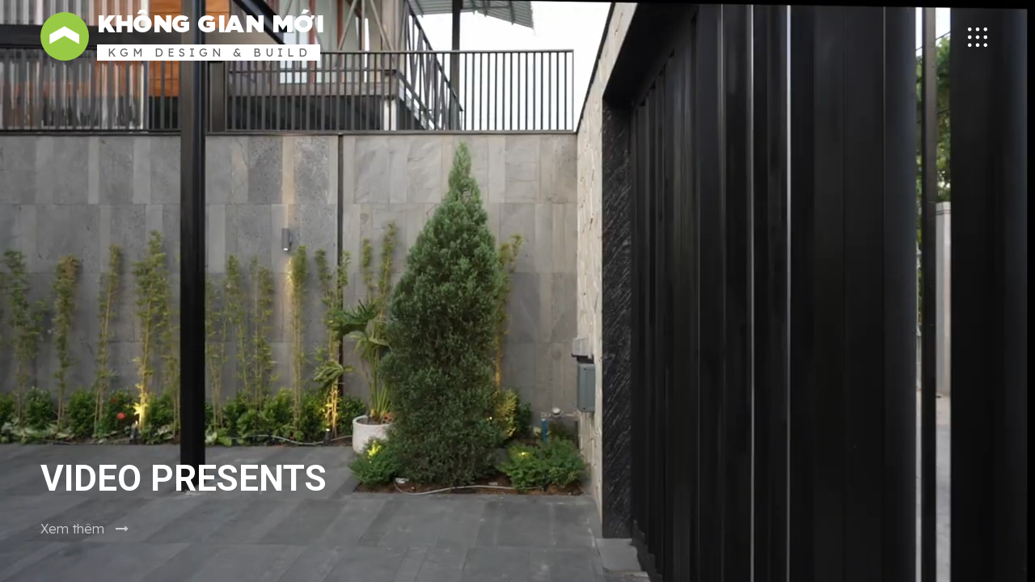

--- FILE ---
content_type: text/html; charset=utf-8
request_url: https://khonggianmoi.net/thi-cong/X%EF%BF%BD%EF%BF%BDY%20D%EF%BF%BD%EF%BF%BD%EF%BF%BDNG%20BI%EF%BF%BD%EF%BF%BD%EF%BF%BDT%20TH%EF%BF%BD%EF%BF%BD%EF%BF%BD%20NHA%20TRANG
body_size: 26803
content:
<!DOCTYPE html><html xmlns="http://www.w3.org/1999/xhtml" xml:lang="en"><head id="Head1"><title>KHÔNG GIAN MỚI | Chuyên Thiết Kế Xây Dựng Biệt Thự</title><meta http-equiv="Content-Type" content="text/html; charset=utf-8" /><link rel="icon" type="image/x-icon" href="/content/images/home/favicon.jpg" /><meta name="robots" content="INDEX,FOLLOW,ALL" /><meta property="og:url" content="https://khonggianmoi.net/thi-cong/Xï¿½ï¿½Y Dï¿½ï¿½ï¿½NG BIï¿½ï¿½ï¿½T THï¿½ï¿½ï¿½ NHA TRANG" /><meta property="og:title" content="KHÔNG GIAN MỚI | Chuyên Thiết Kế Xây Dựng Biệt Thự" /><meta name="description" content="KGM chuyên thiết kế xây dựng công trình  nhà đẹp, biệt thự đẹp, biệt thự hiện đại, biệt thự cổ điển. Liên hệ: 0937669966" /><meta property="og:description" content="KGM chuyên thiết kế xây dựng công trình  nhà đẹp, biệt thự đẹp, biệt thự hiện đại, biệt thự cổ điển. Liên hệ: 0937669966" /><meta name="keywords" content="biet thu dep,nha dep,xay dung,thiet ke,khong gian moi,kgmvietnam,kgmvilla,kgm" /><meta property="og:sitename" content="biet thu dep,nha dep,xay dung,thiet ke,khong gian moi,kgmvietnam,kgmvilla,kgm" /><meta property="og:image" content="https://khonggianmoi.net/Content/Images/FileUpload/2024/5/bn30-20.jpg" /><link rel="preconnect" href="https://fonts.googleapis.com" /><link rel="preconnect" href="https://fonts.gstatic.com" crossorigin="" /><link href="https://fonts.googleapis.com/css2?family=Lexend+Deca:wght@300;400;500;600&amp;family=Prata&amp;family=Roboto:wght@400;700;900&amp;display=swap" rel="stylesheet" /><link href="/Content/IcielGotham/stylesheet.css" rel="stylesheet" /><meta name="viewport" content="width=device-width, initial-scale=1.0, maximum-scale=1.0, user-scalable=0" /><link href="/Content/FW/Styles/Utils.css?cache=3831787522979265019" rel="stylesheet" type="text/css" ><link href="/Content/Fancybox/jquery.fancybox.min.css?cache=3831787522979265019" rel="stylesheet" type="text/css" ><link href="/Content/lazyloading/lazyloading.css?cache=3831787522979265019" rel="stylesheet" type="text/css" ><link href="/Content/MenuPage/style.css?cache=3831787522979265019" rel="stylesheet" type="text/css" ><link href="/Content/Styles/Site.css?cache=3831787522979265019" rel="stylesheet" type="text/css" ><link href="/Content/Styles/Reponsive.css?cache=3831787522979265019" rel="stylesheet" type="text/css" ><link href="/Content/Swiper/swiper.css" rel="stylesheet" /><!-- Global site tag (gtag.js) - Google AdWords: 990752754 --><!-- Global site tag (gtag.js) - Google Analytics --><!-- Google Tag Manager --><!-- End Google Tag Manager --></head><body><!-- Google Tag Manager (noscript) --><noscript><iframe src="https://www.googletagmanager.com/ns.html?id=GTM-KCF4KD5"height="0" width="0" style="display: none; visibility: hidden"></iframe></noscript><!-- End Google Tag Manager (noscript) --><div id="fb-root"></div><div runnat="Window" class="Window" id="pageMain_RDID4763" apply="yPhM+NHI1I6si1NtaRFxrJAQXAPYdHiuXXw8dekcRvql5GMRdD1YQw=="><div id="headPage"><div class="logo logo-default"><a href="/" class="logo-svg select"><svg version="1.1" id="Layer_1" xmlns="http://www.w3.org/2000/svg" xmlns:xlink="http://www.w3.org/1999/xlink" x="0px" y="0px" width="250px" height="250px" viewBox="0 0 250 250" enable-background="new 0 0 250 250" xml:space="preserve"><rect fill="#99CA46" width="250" height="250"></rect><polygon fill="#FFFFFF" points="47.333,164.667 124,122 199.667,164.667 199.667,116 124,73.333 47.333,115.667 "></polygon></svg><div class="txt1"><span class="sb1">KHÔNG GIAN MỚI</span></div><div class="txt2">KGM DESIGN & BUILD</div></a></div><div id="mainMenu"><div class="wrap-logo-menu"><a class="close-menu"><span><i class="fa fa-remove"></i></span></a><div class="logo"><a href="/" class="logo-svg select"><svg version="1.1" id="Layer_1" xmlns="http://www.w3.org/2000/svg" xmlns:xlink="http://www.w3.org/1999/xlink" x="0px" y="0px" width="250px" height="250px" viewBox="0 0 250 250" enable-background="new 0 0 250 250" xml:space="preserve"><rect fill="#99CA46" width="250" height="250"></rect><polygon fill="#FFFFFF" points="47.333,164.667 124,122 199.667,164.667 199.667,116 124,73.333 47.333,115.667 "></polygon></svg><div class="txt1"><span class="sb1">KHÔNG GIAN MỚI</span></div><div class="txt2">KGM DESIGN & BUILD</div></a></div></div><ul class="menu"><li><a href="/"><span>Trang chủ</span></a></li><li><a href="/gioi-thieu"><span>Về chúng tôi</span></a></li><li><a href="/du-an"><span>Dự án</span></a><ul></ul></li><li><a href="/xay-dung"><span>Xây dựng</span></a></li><li><a href="/vat-lieu"><span>Kĩ thuật</span></a><ul><li><a href="/mau-biet-thu"><span>Biệt Thự Đẹp</span></a></li><li><a href="/san-vuon"><span>Sân vườn</span></a></li><li><a href="/cua"><span>Cửa</span></a></li><li><a href="/cau-thang"><span>Cầu thang</span></a></li></ul></li><li><a href="/lien-he"><span>Liên hệ</span></a></li></ul><div class="social"><a href="https://www.facebook.com/khonggianmoi.net" target="_blank"><i class="fa fa-facebook"></i></a><a href="https://www.youtube.com/user/khonggianmoi" target="_blank"><i class="fa fa-youtube"></i></a><a href="https://www.pinterest.com/kgmvietnam" target="_blank"><i class="fa fa-pinterest"></i></a></div></div><div class="menu-right"><a class="btn-search-dialog"><i aria-hidden="true" class="fa fa-search"></i></a><a class="btn-location-dialog"><i aria-hidden="true" class="fa fa-map-marker"></i></a><a class="btn-phone-dialog"><i aria-hidden="true" class="fa fa-phone"></i></a></div><div id="formSearchDesktop"><div class="wrap-search"><form action='/tim-kiem' class="form-search form-search-desktop"><input name="q" placeholder='Tìm kiếm' /><button class="fa fa-search"></button></form></div></div><div class="clear"></div></div><div runnat="Window" class="Window" id="RDID4766" apply="yPhM+NHI1I6si1NtaRFxrC+d63iIgpI6i1wksJHGOcC0pk4jutA0QQ=="><!-- Slider main container --><div id="slideHome" class="swiper"><!-- Additional required wrapper --><div class="swiper-wrapper"><!-- Slides --><div class="swiper-slide" data-idx="1" data-title="Video Presents"> <div class='wrap-banner VIDEO'><video class='bg-over' autoplay="autoplay" loop="true" muted playsinline name="media"><source src="https://khonggianmoi.net/Content/Images/FileUpload/2024/5/2-happy-villa-my-tho0-20-1.mp4" type="video/mp4"></video><div class='wrap-content'><div class='content'><div class='title'>Video Presents</div><a class='btn-link' target='_blank' href='https://khonggianmoi.net/biet-thu-hien-dai/biet-thu-chi-ai-tien-giang'>Xem thêm <i class='fa fa-long-arrow-right' aria-hidden='true'></i></a></div></div></div> </div><div class="swiper-slide" data-idx="2" data-title="GIỚI THIỆU"> <div class='wrap-banner OUR_STORY'><img class='bg-over' src='/Content/Images/FileUpload/2023/12/bn30-2.jpg'/><div class='wrap-content'><div class='content'><div class='title'>GIỚI THIỆU</div><div class='desc'><p>KHÔNG GIAN MỚI (KGM) kinh nghiệm hơn 15 năm Thiết Kế và Xây Dựng Biệt Thự chuyên nghiệp với phân khúc "Chìa Khóa Trao Tay". KGM tự nuôi thợ trả lương trực tiếp, đào tạo công nhân tay nghề cao, tỉ mỉ, chuyên làm Biệt Thự nên rất giỏi và kĩ tính. Máy móc giàn giáo công trình KGM tự mua sắm, có in logo KGM chất lượng, có kho xưởng bảo trì, an toàn. Tuyệt đối Không Bán Thầu, đặt Tâm mình như chủ nhà làm cho khách hàng cũng như chính làm cho nhà mình.<strong>&nbsp;</strong></p><p>Liên Hệ Thiết Kế Xây Dựng<br>Giám Đốc: <span style="color: rgb(255, 255, 255);">0937 66 99 66</span><br>Mail: kgm@kgm.vn</p></div><a class='btn-link' target='_blank' href='https://khonggianmoi.net/gioi-thieu.aspx'>Xem thêm <i class='fa fa-long-arrow-right' aria-hidden='true'></i></a></div></div></div> </div><div class="swiper-slide" data-idx="3" data-title="DỰ ÁN"> <div class='wrap-banner PROJECT'><div class='wrap-content'><div class='content'><div class='title'>DỰ ÁN</div><div class='swiper slide-project'><div class='swiper-wrapper'><div class='swiper-slide'><div class='project-slide-item'><a href='/biet-thu-hien-dai/biet-thu-hien-dai-the-minh-quan-2'><img src='/Content/Images/FileUpload/2024/5/1-bia-biet-thu-hien-dai-anh-minh-q2000.jpg?width=900&height=500&mode=crop' alt='Biệt Thự Thế Minh'/></a><p>Biệt Thự Thế Minh</p></div></div><div class='swiper-slide'><div class='project-slide-item'><a href='/biet-thu-hien-dai/biet-thu-tan-co-dien-chi-hoa---quan-2'><img src='/Content/Images/FileUpload/2024/5/biet-thu-chi-hoa-q2-20.jpg?width=900&height=500&mode=crop' alt='Thiết Kế Biệt Thự Saigon Mystery'/></a><p>Thiết Kế Biệt Thự Saigon Mystery</p></div></div><div class='swiper-slide'><div class='project-slide-item'><a href='/biet-thu-hien-dai/biet-thu-hien-dai-luxury-quan-7'><img src='/Content/Images/FileUpload/2024/4/biet-thu-hien-dai-q7-310.jpg?width=900&height=500&mode=crop' alt='Biệt Thự Hiện Đại Luxury Quận 7'/></a><p>Biệt Thự Hiện Đại Luxury Quận 7</p></div></div><div class='swiper-slide'><div class='project-slide-item'><a href='/biet-thu-hien-dai/biet-thu-hien-dai-anh-hau-thu-duc'><img src='/Content/Images/FileUpload/2024/11/0-3-villa-thu-duc20.jpeg?width=900&height=500&mode=crop' alt='Biệt Thự Thủ Đức'/></a><p>Biệt Thự Thủ Đức</p></div></div><div class='swiper-slide'><div class='project-slide-item'><a href='/biet-thu-hien-dai/biet-thu-chi-ai-tien-giang'><img src='/Content/Images/FileUpload/2024/2/1-biet-thu-hien-dai-my-tho0.jpg?width=900&height=500&mode=crop' alt='Biệt Thự Happy Villa'/></a><p>Biệt Thự Happy Villa</p></div></div><div class='swiper-slide'><div class='project-slide-item'><a href='/biet-thu-hien-dai/biet-thu-hien-dai-anh-ha-nha-trang'><img src='/Content/Images/FileUpload/2024/4/0-biet-thu-anh-ha-bia0-1.jpg?width=900&height=500&mode=crop' alt='Biệt Thự Anh Hà'/></a><p>Biệt Thự Anh Hà</p></div></div></div><div class='swiper-pagination slide-project-pagi'></div></div></div></div></div> </div><div class="swiper-slide" data-idx="4" data-title="Xây dựng"> <div class='wrap-banner CONTSTRUCTOR'><div class='wrap-content'><div class='content'><div class='title'>Xây dựng</div><div class='row col-space-20'><div class='col-3'><div class='news-item home'><a href='/xay-dung/chia-khoa-trao-tay-villa-ben-tre' class='img'><img src='/Content/Images/FileUpload/2020/biet-thu-hien-dai-anh-su-bt0.jpg?width=550&height=310&mode=crop' /></a><div class='wrap-info'><a href='/xay-dung/chia-khoa-trao-tay-villa-ben-tre' class='name'><span>Chìa Khóa Trao Tay Tại Villa Bến Tre</span></a><a class='btn-link' href='/xay-dung/chia-khoa-trao-tay-villa-ben-tre'><span>Chi tiết</span> <i class='fa fa-long-arrow-right' aria-hidden='true'></i></a></div></div></div><div class='col-3'><div class='news-item home'><a href='/xay-dung/xay-dung-biet-thu-nha-trang' class='img'><img src='/Content/Images/FileUpload/2021/2-biet-thu-nha-trang-10-1.jpeg?width=550&height=310&mode=crop' /></a><div class='wrap-info'><a href='/xay-dung/xay-dung-biet-thu-nha-trang' class='name'><span>Xây Dựng Biệt Thự Nha Trang</span></a><a class='btn-link' href='/xay-dung/xay-dung-biet-thu-nha-trang'><span>Chi tiết</span> <i class='fa fa-long-arrow-right' aria-hidden='true'></i></a></div></div></div><div class='col-3'><div class='news-item home'><a href='/xay-dung/xay-dung-biet-thu-tan-phu' class='img'><img src='/Content/Images/FileUpload/2023/12/1-bia-biet-thu-tan-phu0.jpg?width=550&height=310&mode=crop' /></a><div class='wrap-info'><a href='/xay-dung/xay-dung-biet-thu-tan-phu' class='name'><span>Xây dựng biệt thự Tân Phú</span></a><a class='btn-link' href='/xay-dung/xay-dung-biet-thu-tan-phu'><span>Chi tiết</span> <i class='fa fa-long-arrow-right' aria-hidden='true'></i></a></div></div></div><div class='col-3'><div class='news-item home'><a href='/xay-dung/thiet-ke-xay-dung-villa-binh-duong' class='img'><img src='/Content/Images/FileUpload/2019/biet-thu-dep-binh-duong30-1.JPG?width=550&height=310&mode=crop' /></a><div class='wrap-info'><a href='/xay-dung/thiet-ke-xay-dung-villa-binh-duong' class='name'><span>Hoàn Thiện Villa Tropical Bình Duong</span></a><a class='btn-link' href='/xay-dung/thiet-ke-xay-dung-villa-binh-duong'><span>Chi tiết</span> <i class='fa fa-long-arrow-right' aria-hidden='true'></i></a></div></div></div><div class='col-3'><div class='news-item home'><a href='/xay-dung/thi-cong-biet-thu-tien-giang' class='img'><img src='/Content/Images/FileUpload/2019/80.jpg?width=550&height=310&mode=crop' /></a><div class='wrap-info'><a href='/xay-dung/thi-cong-biet-thu-tien-giang' class='name'><span>Thi Công Biệt Thự Anh Kiên</span></a><a class='btn-link' href='/xay-dung/thi-cong-biet-thu-tien-giang'><span>Chi tiết</span> <i class='fa fa-long-arrow-right' aria-hidden='true'></i></a></div></div></div><div class='col-3'><div class='news-item home'><a href='/xay-dung/xay-dung-biet-thu-ben-tre' class='img'><img src='/Content/Images/FileUpload/2022/g-up-webup-fb-nha-anh-su-ben-tre00-1.jpg?width=550&height=310&mode=crop' /></a><div class='wrap-info'><a href='/xay-dung/xay-dung-biet-thu-ben-tre' class='name'><span>Xây Dựng Biệt Thự Bến Tre</span></a><a class='btn-link' href='/xay-dung/xay-dung-biet-thu-ben-tre'><span>Chi tiết</span> <i class='fa fa-long-arrow-right' aria-hidden='true'></i></a></div></div></div><div class='col-3'><div class='news-item home'><a href='/xay-dung/biet-thu-anh-hoang-chi-hien-binh-duong' class='img'><img src='/Content/Images/FileUpload/2021/biet-thu-chi-hien-binh-duong0.jpg?width=550&height=310&mode=crop' /></a><div class='wrap-info'><a href='/xay-dung/biet-thu-anh-hoang-chi-hien-binh-duong' class='name'><span>Biệt Thự Anh Hoàng - Chị Hiền</span></a><a class='btn-link' href='/xay-dung/biet-thu-anh-hoang-chi-hien-binh-duong'><span>Chi tiết</span> <i class='fa fa-long-arrow-right' aria-hidden='true'></i></a></div></div></div><div class='col-3'><div class='news-item home'><a href='/xay-dung/video-hoan-thien-full-biet-thu-my-tho' class='img'><img src='/Content/Images/FileUpload/2021/biet-thu-my-tho-thumb00.jpg?width=550&height=310&mode=crop' /></a><div class='wrap-info'><a href='/xay-dung/video-hoan-thien-full-biet-thu-my-tho' class='name'><span>Video Hoàn Thiện Full Biệt Thự Mỹ Tho</span></a><a class='btn-link' href='/xay-dung/video-hoan-thien-full-biet-thu-my-tho'><span>Chi tiết</span> <i class='fa fa-long-arrow-right' aria-hidden='true'></i></a></div></div></div></div></div></div></div> </div><div class="swiper-slide" data-idx="5" data-title="KĨ THUẬT"> <div class='wrap-banner MARTERIAL'><div class='wrap-content'><div class='content'><div class='title'>KĨ THUẬT</div><div class='row col-space-20'><div class='col-3'><div class='news-item home'><a href='/mau-biet-thu/mau-nha-dep-03' class='img'><img src='/Content/Images/FileUpload/2016/mau-nha-dep-03.jpg?width=550&height=310&mode=crop' /></a><div class='wrap-info'><a href='/mau-biet-thu/mau-nha-dep-03' class='name'><span>Mẫu Nhà Đẹp 2 Tầng Hiện Đại Phù Hợp Với Diện Tích 12m Rộng</span></a><a class='btn-link' href='/mau-biet-thu/mau-nha-dep-03'><span>Chi tiết</span> <i class='fa fa-long-arrow-right' aria-hidden='true'></i></a></div></div></div><div class='col-3'><div class='news-item home'><a href='/mau-biet-thu/mau-nha-dep-kgm23' class='img'><img src='/Content/Images/FileUpload/2017/nha-dep-1181.jpg?width=550&height=310&mode=crop' /></a><div class='wrap-info'><a href='/mau-biet-thu/mau-nha-dep-kgm23' class='name'><span>Mẫu Villas Vườn Phong Cách Hiện Đại 2 Tầng Mái Ngói Tropical</span></a><a class='btn-link' href='/mau-biet-thu/mau-nha-dep-kgm23'><span>Chi tiết</span> <i class='fa fa-long-arrow-right' aria-hidden='true'></i></a></div></div></div><div class='col-3'><div class='news-item home'><a href='/mau-biet-thu/mau-nha-dep-05' class='img'><img src='/Content/Images/FileUpload/2017/mau-nha-dep-02.jpg?width=550&height=310&mode=crop' /></a><div class='wrap-info'><a href='/mau-biet-thu/mau-nha-dep-05' class='name'><span>Villas 2 Tầng Ốp Vật Liệu Bền Vững Phù Hợp Mặt Tiền Đường</span></a><a class='btn-link' href='/mau-biet-thu/mau-nha-dep-05'><span>Chi tiết</span> <i class='fa fa-long-arrow-right' aria-hidden='true'></i></a></div></div></div><div class='col-3'><div class='news-item home'><a href='/mau-biet-thu/mau-nha-dep-09' class='img'><img src='/Content/Images/FileUpload/2017/MAU-BIET-THU-VUON0.jpg?width=550&height=310&mode=crop' /></a><div class='wrap-info'><a href='/mau-biet-thu/mau-nha-dep-09' class='name'><span>Biệt Thự Vườn Hiện Đại Đầy Đủ Nội Thất Sang Trọng</span></a><a class='btn-link' href='/mau-biet-thu/mau-nha-dep-09'><span>Chi tiết</span> <i class='fa fa-long-arrow-right' aria-hidden='true'></i></a></div></div></div><div class='col-3'><div class='news-item home'><a href='/mau-biet-thu/mau-biet-thu-hien-dai-12' class='img'><img src='/Content/Images/FileUpload/2018/biet-thu-hien-dai01.jpg?width=550&height=310&mode=crop' /></a><div class='wrap-info'><a href='/mau-biet-thu/mau-biet-thu-hien-dai-12' class='name'><span>Mẫu Biệt Thự Hiện Đại Vật Liệu Ốp Dạ Mái Gỗ Tạo Điểm Nhấn</span></a><a class='btn-link' href='/mau-biet-thu/mau-biet-thu-hien-dai-12'><span>Chi tiết</span> <i class='fa fa-long-arrow-right' aria-hidden='true'></i></a></div></div></div><div class='col-3'><div class='news-item home'><a href='/mau-biet-thu/mau-biet-thu-hien-dai-1' class='img'><img src='/Content/Images/FileUpload/2019/mau-nha-dep-hien-dai-40.jpg?width=550&height=310&mode=crop' /></a><div class='wrap-info'><a href='/mau-biet-thu/mau-biet-thu-hien-dai-1' class='name'><span>Mẫu Biệt Thự Hiện Đại 3 Tầng Được Thiết Kế Không Gian Mở</span></a><a class='btn-link' href='/mau-biet-thu/mau-biet-thu-hien-dai-1'><span>Chi tiết</span> <i class='fa fa-long-arrow-right' aria-hidden='true'></i></a></div></div></div><div class='col-3'><div class='news-item home'><a href='/mau-biet-thu/mau-biet-thu-hien-dai-2-tang' class='img'><img src='/Content/Images/FileUpload/2020/img43490-1.JPG?width=550&height=310&mode=crop' /></a><div class='wrap-info'><a href='/mau-biet-thu/mau-biet-thu-hien-dai-2-tang' class='name'><span>Tổng Hợp Các Mẫu Biệt Thự Hiện Đại 2 Tầng Mới Nhất </span></a><a class='btn-link' href='/mau-biet-thu/mau-biet-thu-hien-dai-2-tang'><span>Chi tiết</span> <i class='fa fa-long-arrow-right' aria-hidden='true'></i></a></div></div></div><div class='col-3'><div class='news-item home'><a href='/cau-thang/mau-cau-thang-da-mable-luxury' class='img'><img src='/Content/Images/FileUpload/2021/awesome-granite-staircase-designs0.jpg?width=550&height=310&mode=crop' /></a><div class='wrap-info'><a href='/cau-thang/mau-cau-thang-da-mable-luxury' class='name'><span>Mẫu Cầu Thang Đá Mable Luxury Dùng Cho Villas </span></a><a class='btn-link' href='/cau-thang/mau-cau-thang-da-mable-luxury'><span>Chi tiết</span> <i class='fa fa-long-arrow-right' aria-hidden='true'></i></a></div></div></div></div></div></div></div> </div><div class="swiper-slide" data-idx="6" data-title="SAIGON MYSTERY VILLA"> <div class='wrap-banner IMAGE'><img class='bg-over' src='/Content/Images/FileUpload/2024/7/mystery-villa-070-1.png'/><div class='wrap-content'><div class='content'><div class='title'>SAIGON MYSTERY VILLA</div><div class='desc'><h3>Quality Without Compromise</h3><p>VILLA - MANSION - PENTHOUSE</p></div><a class='btn-link' target='_blank' href='https://khonggianmoi.net/biet-thu-co-dien/hinh-anh-thuc-te-biet-thu-saigon-mystery-q2'>Xem thêm <i class='fa fa-long-arrow-right' aria-hidden='true'></i></a></div></div></div> </div><div class="swiper-slide" data-idx="7" data-title="HAPPY VILLA"> <div class='wrap-banner IMAGE'><img class='bg-over' src='/Content/Images/FileUpload/2024/4/7-biet-thu-my-tho0-1.jpeg'/><div class='wrap-content'><div class='content'><div class='title'>HAPPY VILLA</div><div class='desc'><h3>Kĩ Thuật Thi C&ocirc;ng</h3><p>Tham quan c&aacute;c dự &aacute;n kĩ thuật thi c&ocirc;ng của KGM Design &amp; Build</p></div><a class='btn-link' target='_blank' href='https://khonggianmoi.net/biet-thu-hien-dai/biet-thu-chi-ai-tien-giang'>Xem thêm <i class='fa fa-long-arrow-right' aria-hidden='true'></i></a></div></div></div> </div></div><!-- If we need pagination --><div class="swiper-pagination slideHome-pagi"></div></div></div><div class="social-foot"><a href="https://www.facebook.com/khonggianmoi.net" target="_blank"><i class="fa fa-facebook"></i></a><a href="https://www.youtube.com/user/khonggianmoi" target="_blank"><i class="fa fa-youtube"></i></a><a href="https://www.pinterest.com/kgmvietnam" target="_blank"><i class="fa fa-pinterest"></i></a></div><div id="footPage"><ul class="menu"><li><a href="/"><span>Trang chủ</span></a></li><li><a href="/gioi-thieu"><span>Về chúng tôi</span></a></li><li><a href="/du-an"><span>Dự án</span></a></li><li><a href="/xay-dung"><span>Xây dựng</span></a></li><li><a href="/vat-lieu"><span>Kĩ thuật</span></a></li><li><a href="/lien-he"><span>Liên hệ</span></a></li></ul></div></div><script src="/Content/FW/Scripts/jquery.js?cache=5746331606755538533" type="text/javascript"></script><script src="/Content/FW/Scripts/utils.js?cache=5746331606755538533" type="text/javascript"></script><script src="/Content/FW/Scripts/encoder.js?cache=5746331606755538533" type="text/javascript"></script><script src="/Content/FW/Scripts/dialog.js?cache=5746331606755538533" type="text/javascript"></script><script src="/Content/FW/Scripts/action-component.js?cache=5746331606755538533" type="text/javascript"></script><script src="/Content/Fancybox/jquery.fancybox.min.js?cache=5746331606755538533" type="text/javascript"></script><script src="/Content/lazyloading/lazyloading.js?cache=5746331606755538533" type="text/javascript"></script><script src="/Content/MenuPage/script.js?cache=5746331606755538533" type="text/javascript"></script><script src="/Content/Scripts/page.js?cache=5746331606755538533" type="text/javascript"></script><script src="/Content/Msg/msg-vi.js?cache=5746331606755538533" type="text/javascript"></script><script src="/Content/Swiper/swiper.js"></script><script>
        headWhite = true;
        $(function () {
            const swiper = new Swiper('#slideHome', {
                direction: 'vertical',
                loop: false,
                pagination: {
                    el: '.slideHome-pagi',
                    clickable: true,
                    renderBullet: function (index, className) {
                        var idx = (index + 1);
                        var dataName = $('.swiper-slide[data-idx=' + idx + ']').data().title;
                        return '<span class="' + className + '"><span>' + dataName + "</span></span>";
                    }
                },
                mousewheel: {
                    releaseOnEdges: true,
                },
                speed: 1000,
                parallax: true
            });
            function hidetithome() {
                $("#slideHome>.swiper-pagination").css("opacity", "0");
            }
            var hidetit = setTimeout(hidetithome, 1500);
            swiper.on('slideChange', function () {
                clearTimeout(hidetit);
                $("#slideHome>.swiper-pagination").css("opacity", "1");
                hidetit = setTimeout(hidetithome, 1500);
            });
            $("#headPage").addClass("while-theme");
            $("#footPage").addClass("while-theme");
            $(".social-foot").appendTo($("#slideHome .swiper-slide").last());

            var space = 150;
            var slide = 2;
            if (window.innerWidth <= 1024) {
                space = 50;
            }

            if (window.innerWidth <= 820) {
                slide = 1;
            }
            var swiperpro = new Swiper(".slide-project", {
                slidesPerView: slide,
                spaceBetween: space,
                centeredSlides: true,
                loop: true,
                loopFillGroupWithBlank: true,
                speed: 1000,
                parallax: true,
                pagination: {
                    el: ".slide-project-pagi",
                    clickable: true,
                },
            });

            $(".wrap-content").css('height', window.innerHeight - 100);
            $(window).resize(function () {
                $(".wrap-content").css('height', window.innerHeight - 100);
            });
        })
    </script><script async src="https://www.googletagmanager.com/gtag/js?id=AW-990752754"></script><script>
        window.dataLayer = window.dataLayer || [];
        function gtag() { dataLayer.push(arguments); }
        gtag('js', new Date());

        gtag('config', 'AW-990752754');
    </script><script async src="https://www.googletagmanager.com/gtag/js?id=UA-51109997-2"></script><script>
        window.dataLayer = window.dataLayer || [];
        function gtag() { dataLayer.push(arguments); }
        gtag('js', new Date());

        gtag('config', 'UA-51109997-2');
    </script><script>
        window.addEventListener('load', function () {
            var timeInsdt = setInterval(function () {
                if (jQuery('#alert-dialog:contains(send email contact success)').is(':visible') && window.location.pathname == "/lien-he.aspx") {
                    gtag('event', 'conversion', { 'send_to': 'AW-990752754/d_91COG40oUBEPLfttgD' });
                    clearInterval(timeInt);
                }
            }, 1000);
        })
    </script><script>(function (w, d, s, l, i) {
                w[l] = w[l] || []; w[l].push({
                    'gtm.start':
                        new Date().getTime(), event: 'gtm.js'
                }); var f = d.getElementsByTagName(s)[0],
                    j = d.createElement(s), dl = l != 'dataLayer' ? '&l=' + l : ''; j.async = true; j.src =
                        'https://www.googletagmanager.com/gtm.js?id=' + i + dl; f.parentNode.insertBefore(j, f);
            })(window, document, 'script', 'dataLayer', 'GTM-KCF4KD5');</script><script>        (function (d, s, id) {
            var js, fjs = d.getElementsByTagName(s)[0];
            if (d.getElementById(id)) return;
            js = d.createElement(s); js.id = id;
            js.src = "//connect.facebook.net/vi_VN/sdk.js#xfbml=1&version=v2.3";
            fjs.parentNode.insertBefore(js, fjs);
        }(document, 'script', 'facebook-jssdk'));</script><script id="script-server"></script><script id="script-server"></script></body></html>

--- FILE ---
content_type: text/css
request_url: https://khonggianmoi.net/Content/IcielGotham/stylesheet.css
body_size: 292
content:
@font-face {
    font-family: 'iCiel Gotham';
    src: url('iCielGotham-Thin.woff2') format('woff2'),
        url('iCielGotham-Thin.woff') format('woff');
    font-weight: 100;
    font-style: normal;
    font-display: swap;
}

@font-face {
    font-family: 'iCiel Gotham Ultra';
    src: url('iCielGotham-Ultra.woff2') format('woff2'),
        url('iCielGotham-Ultra.woff') format('woff');
    font-weight: normal;
    font-style: normal;
    font-display: swap;
}



--- FILE ---
content_type: text/css
request_url: https://khonggianmoi.net/Content/FW/Styles/Utils.css?cache=3831787522979265019
body_size: 106504
content:
@font-face {
    font-family: 'FontAwesome';
    src: url('/Content/FW/fonts/fontawesome-webfont.eot?v=4.7.0');
    src: url('/Content/FW/fonts/fontawesome-webfont.eot?#iefix&v=4.7.0') format('embedded-opentype'),url('/Content/FW/fonts/fontawesome-webfont.woff2?v=4.7.0') format('woff2'),url('/Content/FW/fonts/fontawesome-webfont.woff?v=4.7.0') format('woff'),url('/Content/FW/fonts/fontawesome-webfont.ttf?v=4.7.0') format('truetype'),url('/Content/FW/fonts/fontawesome-webfont.svg?v=4.7.0#fontawesomeregular') format('svg');
    font-weight: normal;
    font-style: normal;
}

.fa:before {
    display: inline-block;
    font: normal normal normal 14px/1 FontAwesome;
    font-size: inherit;
    text-rendering: auto;
    -webkit-font-smoothing: antialiased;
    -moz-osx-font-smoothing: grayscale;
    line-height: inherit;
}

.fa-lg {
    font-size: 1.33333333em;
    line-height: .75em;
    vertical-align: -15%;
}

.fa-2x {
    font-size: 2em;
}

.fa-3x {
    font-size: 3em;
}

.fa-4x {
    font-size: 4em;
}

.fa-5x {
    font-size: 5em;
}

.fa-fw {
    width: 1.28571429em;
    text-align: center;
}

.fa-ul {
    padding-left: 0;
    margin-left: 2.14285714em;
    list-style-type: none;
}

    .fa-ul > li {
        position: relative;
    }

.fa-li {
    position: absolute;
    left: -2.14285714em;
    width: 2.14285714em;
    top: .14285714em;
    text-align: center;
}

    .fa-li.fa-lg {
        left: -1.85714286em;
    }

.fa-border {
    padding: .2em .25em .15em;
    border: solid .08em #eee;
    border-radius: .1em;
}

.fa-pull-left {
    float: left;
}

.fa-pull-right {
    float: right;
}

.fa.fa-pull-left {
    margin-right: .3em;
}

.fa.fa-pull-right {
    margin-left: .3em;
}

.pull-right {
    float: right;
}

.pull-left {
    float: left;
}

.fa.pull-left {
    margin-right: .3em;
}

.fa.pull-right {
    margin-left: .3em;
}

.fa-spin {
    -webkit-animation: fa-spin 2s infinite linear;
    animation: fa-spin 2s infinite linear;
}

.fa-pulse {
    -webkit-animation: fa-spin 1s infinite steps(8);
    animation: fa-spin 1s infinite steps(8);
}

@-webkit-keyframes fa-spin {
    0% {
        -webkit-transform: rotate(0deg);
        transform: rotate(0deg);
    }

    100% {
        -webkit-transform: rotate(359deg);
        transform: rotate(359deg);
    }
}

@keyframes fa-spin {
    0% {
        -webkit-transform: rotate(0deg);
        transform: rotate(0deg);
    }

    100% {
        -webkit-transform: rotate(359deg);
        transform: rotate(359deg);
    }
}

.fa-rotate-90 {
    -ms-filter: "progid:DXImageTransform.Microsoft.BasicImage(rotation=1)";
    -webkit-transform: rotate(90deg);
    -ms-transform: rotate(90deg);
    transform: rotate(90deg);
}

.fa-rotate-180 {
    -ms-filter: "progid:DXImageTransform.Microsoft.BasicImage(rotation=2)";
    -webkit-transform: rotate(180deg);
    -ms-transform: rotate(180deg);
    transform: rotate(180deg);
}

.fa-rotate-270 {
    -ms-filter: "progid:DXImageTransform.Microsoft.BasicImage(rotation=3)";
    -webkit-transform: rotate(270deg);
    -ms-transform: rotate(270deg);
    transform: rotate(270deg);
}

.fa-flip-horizontal {
    -ms-filter: "progid:DXImageTransform.Microsoft.BasicImage(rotation=0, mirror=1)";
    -webkit-transform: scale(-1,1);
    -ms-transform: scale(-1,1);
    transform: scale(-1,1);
}

.fa-flip-vertical {
    -ms-filter: "progid:DXImageTransform.Microsoft.BasicImage(rotation=2, mirror=1)";
    -webkit-transform: scale(1,-1);
    -ms-transform: scale(1,-1);
    transform: scale(1,-1);
}

:root .fa-rotate-90, :root .fa-rotate-180, :root .fa-rotate-270, :root .fa-flip-horizontal, :root .fa-flip-vertical {
    filter: none;
}

.fa-stack {
    position: relative;
    display: inline-block;
    width: 2em;
    height: 2em;
    line-height: 2em;
    vertical-align: middle;
}

.fa-stack-1x, .fa-stack-2x {
    position: absolute;
    left: 0;
    width: 100%;
    text-align: center;
}

.fa-stack-1x {
    line-height: inherit;
}

.fa-stack-2x {
    font-size: 2em;
}

.fa-inverse {
    color: #fff;
}

.fa-glass:before {
    content: "\f000";
}

.fa-music:before {
    content: "\f001";
}

.fa-search:before {
    content: "\f002";
}

.fa-envelope-o:before {
    content: "\f003";
}

.fa-heart:before {
    content: "\f004";
}

.fa-star:before {
    content: "\f005";
}

.fa-star-o:before {
    content: "\f006";
}

.fa-user:before {
    content: "\f007";
}

.fa-film:before {
    content: "\f008";
}

.fa-th-large:before {
    content: "\f009";
}

.fa-th:before {
    content: "\f00a";
}

.fa-th-list:before {
    content: "\f00b";
}

.fa-check:before {
    content: "\f00c";
}

.fa-remove:before, .fa-close:before, .fa-times:before {
    content: "\f00d";
}

.fa-search-plus:before {
    content: "\f00e";
}

.fa-search-minus:before {
    content: "\f010";
}

.fa-power-off:before {
    content: "\f011";
}

.fa-signal:before {
    content: "\f012";
}

.fa-gear:before, .fa-cog:before {
    content: "\f013";
}

.fa-trash-o:before {
    content: "\f014";
}

.fa-home:before {
    content: "\f015";
}

.fa-file-o:before {
    content: "\f016";
}

.fa-clock-o:before {
    content: "\f017";
}

.fa-road:before {
    content: "\f018";
}

.fa-download:before {
    content: "\f019";
}

.fa-arrow-circle-o-down:before {
    content: "\f01a";
}

.fa-arrow-circle-o-up:before {
    content: "\f01b";
}

.fa-inbox:before {
    content: "\f01c";
}

.fa-play-circle-o:before {
    content: "\f01d";
}

.fa-rotate-right:before, .fa-repeat:before {
    content: "\f01e";
}

.fa-refresh:before {
    content: "\f021";
}

.fa-list-alt:before {
    content: "\f022";
}

.fa-lock:before {
    content: "\f023";
}

.fa-flag:before {
    content: "\f024";
}

.fa-headphones:before {
    content: "\f025";
}

.fa-volume-off:before {
    content: "\f026";
}

.fa-volume-down:before {
    content: "\f027";
}

.fa-volume-up:before {
    content: "\f028";
}

.fa-qrcode:before {
    content: "\f029";
}

.fa-barcode:before {
    content: "\f02a";
}

.fa-tag:before {
    content: "\f02b";
}

.fa-tags:before {
    content: "\f02c";
}

.fa-book:before {
    content: "\f02d";
}

.fa-bookmark:before {
    content: "\f02e";
}

.fa-print:before {
    content: "\f02f";
}

.fa-camera:before {
    content: "\f030";
}

.fa-font:before {
    content: "\f031";
}

.fa-bold:before {
    content: "\f032";
}

.fa-italic:before {
    content: "\f033";
}

.fa-text-height:before {
    content: "\f034";
}

.fa-text-width:before {
    content: "\f035";
}

.fa-align-left:before {
    content: "\f036";
}

.fa-align-center:before {
    content: "\f037";
}

.fa-align-right:before {
    content: "\f038";
}

.fa-align-justify:before {
    content: "\f039";
}

.fa-list:before {
    content: "\f03a";
}

.fa-dedent:before, .fa-outdent:before {
    content: "\f03b";
}

.fa-indent:before {
    content: "\f03c";
}

.fa-video-camera:before {
    content: "\f03d";
}

.fa-photo:before, .fa-image:before, .fa-picture-o:before {
    content: "\f03e";
}

.fa-pencil:before {
    content: "\f040";
}

.fa-map-marker:before {
    content: "\f041";
}

.fa-adjust:before {
    content: "\f042";
}

.fa-tint:before {
    content: "\f043";
}

.fa-edit:before, .fa-pencil-square-o:before {
    content: "\f044";
}

.fa-share-square-o:before {
    content: "\f045";
}

.fa-check-square-o:before {
    content: "\f046";
}

.fa-arrows:before {
    content: "\f047";
}

.fa-step-backward:before {
    content: "\f048";
}

.fa-fast-backward:before {
    content: "\f049";
}

.fa-backward:before {
    content: "\f04a";
}

.fa-play:before {
    content: "\f04b";
}

.fa-pause:before {
    content: "\f04c";
}

.fa-stop:before {
    content: "\f04d";
}

.fa-forward:before {
    content: "\f04e";
}

.fa-fast-forward:before {
    content: "\f050";
}

.fa-step-forward:before {
    content: "\f051";
}

.fa-eject:before {
    content: "\f052";
}

.fa-chevron-left:before {
    content: "\f053";
}

.fa-chevron-right:before {
    content: "\f054";
}

.fa-plus-circle:before {
    content: "\f055";
}

.fa-minus-circle:before {
    content: "\f056";
}

.fa-times-circle:before {
    content: "\f057";
}

.fa-check-circle:before {
    content: "\f058";
}

.fa-question-circle:before {
    content: "\f059";
}

.fa-info-circle:before {
    content: "\f05a";
}

.fa-crosshairs:before {
    content: "\f05b";
}

.fa-times-circle-o:before {
    content: "\f05c";
}

.fa-check-circle-o:before {
    content: "\f05d";
}

.fa-ban:before {
    content: "\f05e";
}

.fa-arrow-left:before {
    content: "\f060";
}

.fa-arrow-right:before {
    content: "\f061";
}

.fa-arrow-up:before {
    content: "\f062";
}

.fa-arrow-down:before {
    content: "\f063";
}

.fa-mail-forward:before, .fa-share:before {
    content: "\f064";
}

.fa-expand:before {
    content: "\f065";
}

.fa-compress:before {
    content: "\f066";
}

.fa-plus:before {
    content: "\f067";
}

.fa-minus:before {
    content: "\f068";
}

.fa-asterisk:before {
    content: "\f069";
}

.fa-exclamation-circle:before {
    content: "\f06a";
}

.fa-gift:before {
    content: "\f06b";
}

.fa-leaf:before {
    content: "\f06c";
}

.fa-fire:before {
    content: "\f06d";
}

.fa-eye:before {
    content: "\f06e";
}

.fa-eye-slash:before {
    content: "\f070";
}

.fa-warning:before, .fa-exclamation-triangle:before {
    content: "\f071";
}

.fa-plane:before {
    content: "\f072";
}

.fa-calendar:before {
    content: "\f073";
}

.fa-random:before {
    content: "\f074";
}

.fa-comment:before {
    content: "\f075";
}

.fa-magnet:before {
    content: "\f076";
}

.fa-chevron-up:before {
    content: "\f077";
}

.fa-chevron-down:before {
    content: "\f078";
}

.fa-retweet:before {
    content: "\f079";
}

.fa-shopping-cart:before {
    content: "\f07a";
}

.fa-folder:before {
    content: "\f07b";
}

.fa-folder-open:before {
    content: "\f07c";
}

.fa-arrows-v:before {
    content: "\f07d";
}

.fa-arrows-h:before {
    content: "\f07e";
}

.fa-bar-chart-o:before, .fa-bar-chart:before {
    content: "\f080";
}

.fa-twitter-square:before {
    content: "\f081";
}

.fa-facebook-square:before {
    content: "\f082";
}

.fa-camera-retro:before {
    content: "\f083";
}

.fa-key:before {
    content: "\f084";
}

.fa-gears:before, .fa-cogs:before {
    content: "\f085";
}

.fa-comments:before {
    content: "\f086";
}

.fa-thumbs-o-up:before {
    content: "\f087";
}

.fa-thumbs-o-down:before {
    content: "\f088";
}

.fa-star-half:before {
    content: "\f089";
}

.fa-heart-o:before {
    content: "\f08a";
}

.fa-sign-out:before {
    content: "\f08b";
}

.fa-linkedin-square:before {
    content: "\f08c";
}

.fa-thumb-tack:before {
    content: "\f08d";
}

.fa-external-link:before {
    content: "\f08e";
}

.fa-sign-in:before {
    content: "\f090";
}

.fa-trophy:before {
    content: "\f091";
}

.fa-github-square:before {
    content: "\f092";
}

.fa-upload:before {
    content: "\f093";
}

.fa-lemon-o:before {
    content: "\f094";
}

.fa-phone:before {
    content: "\f095";
}

.fa-square-o:before {
    content: "\f096";
}

.fa-bookmark-o:before {
    content: "\f097";
}

.fa-phone-square:before {
    content: "\f098";
}

.fa-twitter:before {
    content: "\f099";
}

.fa-facebook-f:before, .fa-facebook:before {
    content: "\f09a";
}

.fa-github:before {
    content: "\f09b";
}

.fa-unlock:before {
    content: "\f09c";
}

.fa-credit-card:before {
    content: "\f09d";
}

.fa-feed:before, .fa-rss:before {
    content: "\f09e";
}

.fa-hdd-o:before {
    content: "\f0a0";
}

.fa-bullhorn:before {
    content: "\f0a1";
}

.fa-bell:before {
    content: "\f0f3";
}

.fa-certificate:before {
    content: "\f0a3";
}

.fa-hand-o-right:before {
    content: "\f0a4";
}

.fa-hand-o-left:before {
    content: "\f0a5";
}

.fa-hand-o-up:before {
    content: "\f0a6";
}

.fa-hand-o-down:before {
    content: "\f0a7";
}

.fa-arrow-circle-left:before {
    content: "\f0a8";
}

.fa-arrow-circle-right:before {
    content: "\f0a9";
}

.fa-arrow-circle-up:before {
    content: "\f0aa";
}

.fa-arrow-circle-down:before {
    content: "\f0ab";
}

.fa-globe:before {
    content: "\f0ac";
}

.fa-wrench:before {
    content: "\f0ad";
}

.fa-tasks:before {
    content: "\f0ae";
}

.fa-filter:before {
    content: "\f0b0";
}

.fa-briefcase:before {
    content: "\f0b1";
}

.fa-arrows-alt:before {
    content: "\f0b2";
}

.fa-group:before, .fa-users:before {
    content: "\f0c0";
}

.fa-chain:before, .fa-link:before {
    content: "\f0c1";
}

.fa-cloud:before {
    content: "\f0c2";
}

.fa-flask:before {
    content: "\f0c3";
}

.fa-cut:before, .fa-scissors:before {
    content: "\f0c4";
}

.fa-copy:before, .fa-files-o:before {
    content: "\f0c5";
}

.fa-paperclip:before {
    content: "\f0c6";
}

.fa-save:before, .fa-floppy-o:before {
    content: "\f0c7";
}

.fa-square:before {
    content: "\f0c8";
}

.fa-navicon:before, .fa-reorder:before, .fa-bars:before {
    content: "\f0c9";
}

.fa-list-ul:before {
    content: "\f0ca";
}

.fa-list-ol:before {
    content: "\f0cb";
}

.fa-strikethrough:before {
    content: "\f0cc";
}

.fa-underline:before {
    content: "\f0cd";
}

.fa-table:before {
    content: "\f0ce";
}

.fa-magic:before {
    content: "\f0d0";
}

.fa-truck:before {
    content: "\f0d1";
}

.fa-pinterest:before {
    content: "\f0d2";
}

.fa-pinterest-square:before {
    content: "\f0d3";
}

.fa-google-plus-square:before {
    content: "\f0d4";
}

.fa-google-plus:before {
    content: "\f0d5";
}

.fa-money:before {
    content: "\f0d6";
}

.fa-caret-down:before {
    content: "\f0d7";
}

.fa-caret-up:before {
    content: "\f0d8";
}

.fa-caret-left:before {
    content: "\f0d9";
}

.fa-caret-right:before {
    content: "\f0da";
}

.fa-columns:before {
    content: "\f0db";
}

.fa-unsorted:before, .fa-sort:before {
    content: "\f0dc";
}

.fa-sort-down:before, .fa-sort-desc:before {
    content: "\f0dd";
}

.fa-sort-up:before, .fa-sort-asc:before {
    content: "\f0de";
}

.fa-envelope:before {
    content: "\f0e0";
}

.fa-linkedin:before {
    content: "\f0e1";
}

.fa-rotate-left:before, .fa-undo:before {
    content: "\f0e2";
}

.fa-legal:before, .fa-gavel:before {
    content: "\f0e3";
}

.fa-dashboard:before, .fa-tachometer:before {
    content: "\f0e4";
}

.fa-comment-o:before {
    content: "\f0e5";
}

.fa-comments-o:before {
    content: "\f0e6";
}

.fa-flash:before, .fa-bolt:before {
    content: "\f0e7";
}

.fa-sitemap:before {
    content: "\f0e8";
}

.fa-umbrella:before {
    content: "\f0e9";
}

.fa-paste:before, .fa-clipboard:before {
    content: "\f0ea";
}

.fa-lightbulb-o:before {
    content: "\f0eb";
}

.fa-exchange:before {
    content: "\f0ec";
}

.fa-cloud-download:before {
    content: "\f0ed";
}

.fa-cloud-upload:before {
    content: "\f0ee";
}

.fa-user-md:before {
    content: "\f0f0";
}

.fa-stethoscope:before {
    content: "\f0f1";
}

.fa-suitcase:before {
    content: "\f0f2";
}

.fa-bell-o:before {
    content: "\f0a2";
}

.fa-coffee:before {
    content: "\f0f4";
}

.fa-cutlery:before {
    content: "\f0f5";
}

.fa-file-text-o:before {
    content: "\f0f6";
}

.fa-building-o:before {
    content: "\f0f7";
}

.fa-hospital-o:before {
    content: "\f0f8";
}

.fa-ambulance:before {
    content: "\f0f9";
}

.fa-medkit:before {
    content: "\f0fa";
}

.fa-fighter-jet:before {
    content: "\f0fb";
}

.fa-beer:before {
    content: "\f0fc";
}

.fa-h-square:before {
    content: "\f0fd";
}

.fa-plus-square:before {
    content: "\f0fe";
}

.fa-angle-double-left:before {
    content: "\f100";
}

.fa-angle-double-right:before {
    content: "\f101";
}

.fa-angle-double-up:before {
    content: "\f102";
}

.fa-angle-double-down:before {
    content: "\f103";
}

.fa-angle-left:before {
    content: "\f104";
}

.fa-angle-right:before {
    content: "\f105";
}

.fa-angle-up:before {
    content: "\f106";
}

.fa-angle-down:before {
    content: "\f107";
}

.fa-desktop:before {
    content: "\f108";
}

.fa-laptop:before {
    content: "\f109";
}

.fa-tablet:before {
    content: "\f10a";
}

.fa-mobile-phone:before, .fa-mobile:before {
    content: "\f10b";
}

.fa-circle-o:before {
    content: "\f10c";
}

.fa-quote-left:before {
    content: "\f10d";
}

.fa-quote-right:before {
    content: "\f10e";
}

.fa-spinner:before {
    content: "\f110";
}

.fa-circle:before {
    content: "\f111";
}

.fa-mail-reply:before, .fa-reply:before {
    content: "\f112";
}

.fa-github-alt:before {
    content: "\f113";
}

.fa-folder-o:before {
    content: "\f114";
}

.fa-folder-open-o:before {
    content: "\f115";
}

.fa-smile-o:before {
    content: "\f118";
}

.fa-frown-o:before {
    content: "\f119";
}

.fa-meh-o:before {
    content: "\f11a";
}

.fa-gamepad:before {
    content: "\f11b";
}

.fa-keyboard-o:before {
    content: "\f11c";
}

.fa-flag-o:before {
    content: "\f11d";
}

.fa-flag-checkered:before {
    content: "\f11e";
}

.fa-terminal:before {
    content: "\f120";
}

.fa-code:before {
    content: "\f121";
}

.fa-mail-reply-all:before, .fa-reply-all:before {
    content: "\f122";
}

.fa-star-half-empty:before, .fa-star-half-full:before, .fa-star-half-o:before {
    content: "\f123";
}

.fa-location-arrow:before {
    content: "\f124";
}

.fa-crop:before {
    content: "\f125";
}

.fa-code-fork:before {
    content: "\f126";
}

.fa-unlink:before, .fa-chain-broken:before {
    content: "\f127";
}

.fa-question:before {
    content: "\f128";
}

.fa-info:before {
    content: "\f129";
}

.fa-exclamation:before {
    content: "\f12a";
}

.fa-superscript:before {
    content: "\f12b";
}

.fa-subscript:before {
    content: "\f12c";
}

.fa-eraser:before {
    content: "\f12d";
}

.fa-puzzle-piece:before {
    content: "\f12e";
}

.fa-microphone:before {
    content: "\f130";
}

.fa-microphone-slash:before {
    content: "\f131";
}

.fa-shield:before {
    content: "\f132";
}

.fa-calendar-o:before {
    content: "\f133";
}

.fa-fire-extinguisher:before {
    content: "\f134";
}

.fa-rocket:before {
    content: "\f135";
}

.fa-maxcdn:before {
    content: "\f136";
}

.fa-chevron-circle-left:before {
    content: "\f137";
}

.fa-chevron-circle-right:before {
    content: "\f138";
}

.fa-chevron-circle-up:before {
    content: "\f139";
}

.fa-chevron-circle-down:before {
    content: "\f13a";
}

.fa-html5:before {
    content: "\f13b";
}

.fa-css3:before {
    content: "\f13c";
}

.fa-anchor:before {
    content: "\f13d";
}

.fa-unlock-alt:before {
    content: "\f13e";
}

.fa-bullseye:before {
    content: "\f140";
}

.fa-ellipsis-h:before {
    content: "\f141";
}

.fa-ellipsis-v:before {
    content: "\f142";
}

.fa-rss-square:before {
    content: "\f143";
}

.fa-play-circle:before {
    content: "\f144";
}

.fa-ticket:before {
    content: "\f145";
}

.fa-minus-square:before {
    content: "\f146";
}

.fa-minus-square-o:before {
    content: "\f147";
}

.fa-level-up:before {
    content: "\f148";
}

.fa-level-down:before {
    content: "\f149";
}

.fa-check-square:before {
    content: "\f14a";
}

.fa-pencil-square:before {
    content: "\f14b";
}

.fa-external-link-square:before {
    content: "\f14c";
}

.fa-share-square:before {
    content: "\f14d";
}

.fa-compass:before {
    content: "\f14e";
}

.fa-toggle-down:before, .fa-caret-square-o-down:before {
    content: "\f150";
}

.fa-toggle-up:before, .fa-caret-square-o-up:before {
    content: "\f151";
}

.fa-toggle-right:before, .fa-caret-square-o-right:before {
    content: "\f152";
}

.fa-euro:before, .fa-eur:before {
    content: "\f153";
}

.fa-gbp:before {
    content: "\f154";
}

.fa-dollar:before, .fa-usd:before {
    content: "\f155";
}

.fa-rupee:before, .fa-inr:before {
    content: "\f156";
}

.fa-cny:before, .fa-rmb:before, .fa-yen:before, .fa-jpy:before {
    content: "\f157";
}

.fa-ruble:before, .fa-rouble:before, .fa-rub:before {
    content: "\f158";
}

.fa-won:before, .fa-krw:before {
    content: "\f159";
}

.fa-bitcoin:before, .fa-btc:before {
    content: "\f15a";
}

.fa-file:before {
    content: "\f15b";
}

.fa-file-text:before {
    content: "\f15c";
}

.fa-sort-alpha-asc:before {
    content: "\f15d";
}

.fa-sort-alpha-desc:before {
    content: "\f15e";
}

.fa-sort-amount-asc:before {
    content: "\f160";
}

.fa-sort-amount-desc:before {
    content: "\f161";
}

.fa-sort-numeric-asc:before {
    content: "\f162";
}

.fa-sort-numeric-desc:before {
    content: "\f163";
}

.fa-thumbs-up:before {
    content: "\f164";
}

.fa-thumbs-down:before {
    content: "\f165";
}

.fa-youtube-square:before {
    content: "\f166";
}

.fa-youtube:before {
    content: "\f167";
}

.fa-xing:before {
    content: "\f168";
}

.fa-xing-square:before {
    content: "\f169";
}

.fa-youtube-play:before {
    content: "\f16a";
}

.fa-dropbox:before {
    content: "\f16b";
}

.fa-stack-overflow:before {
    content: "\f16c";
}

.fa-instagram:before {
    content: "\f16d";
}

.fa-flickr:before {
    content: "\f16e";
}

.fa-adn:before {
    content: "\f170";
}

.fa-bitbucket:before {
    content: "\f171";
}

.fa-bitbucket-square:before {
    content: "\f172";
}

.fa-tumblr:before {
    content: "\f173";
}

.fa-tumblr-square:before {
    content: "\f174";
}

.fa-long-arrow-down:before {
    content: "\f175";
}

.fa-long-arrow-up:before {
    content: "\f176";
}

.fa-long-arrow-left:before {
    content: "\f177";
}

.fa-long-arrow-right:before {
    content: "\f178";
}

.fa-apple:before {
    content: "\f179";
}

.fa-windows:before {
    content: "\f17a";
}

.fa-android:before {
    content: "\f17b";
}

.fa-linux:before {
    content: "\f17c";
}

.fa-dribbble:before {
    content: "\f17d";
}

.fa-skype:before {
    content: "\f17e";
}

.fa-foursquare:before {
    content: "\f180";
}

.fa-trello:before {
    content: "\f181";
}

.fa-female:before {
    content: "\f182";
}

.fa-male:before {
    content: "\f183";
}

.fa-gittip:before, .fa-gratipay:before {
    content: "\f184";
}

.fa-sun-o:before {
    content: "\f185";
}

.fa-moon-o:before {
    content: "\f186";
}

.fa-archive:before {
    content: "\f187";
}

.fa-bug:before {
    content: "\f188";
}

.fa-vk:before {
    content: "\f189";
}

.fa-weibo:before {
    content: "\f18a";
}

.fa-renren:before {
    content: "\f18b";
}

.fa-pagelines:before {
    content: "\f18c";
}

.fa-stack-exchange:before {
    content: "\f18d";
}

.fa-arrow-circle-o-right:before {
    content: "\f18e";
}

.fa-arrow-circle-o-left:before {
    content: "\f190";
}

.fa-toggle-left:before, .fa-caret-square-o-left:before {
    content: "\f191";
}

.fa-dot-circle-o:before {
    content: "\f192";
}

.fa-wheelchair:before {
    content: "\f193";
}

.fa-vimeo-square:before {
    content: "\f194";
}

.fa-turkish-lira:before, .fa-try:before {
    content: "\f195";
}

.fa-plus-square-o:before {
    content: "\f196";
}

.fa-space-shuttle:before {
    content: "\f197";
}

.fa-slack:before {
    content: "\f198";
}

.fa-envelope-square:before {
    content: "\f199";
}

.fa-wordpress:before {
    content: "\f19a";
}

.fa-openid:before {
    content: "\f19b";
}

.fa-institution:before, .fa-bank:before, .fa-university:before {
    content: "\f19c";
}

.fa-mortar-board:before, .fa-graduation-cap:before {
    content: "\f19d";
}

.fa-yahoo:before {
    content: "\f19e";
}

.fa-google:before {
    content: "\f1a0";
}

.fa-reddit:before {
    content: "\f1a1";
}

.fa-reddit-square:before {
    content: "\f1a2";
}

.fa-stumbleupon-circle:before {
    content: "\f1a3";
}

.fa-stumbleupon:before {
    content: "\f1a4";
}

.fa-delicious:before {
    content: "\f1a5";
}

.fa-digg:before {
    content: "\f1a6";
}

.fa-pied-piper-pp:before {
    content: "\f1a7";
}

.fa-pied-piper-alt:before {
    content: "\f1a8";
}

.fa-drupal:before {
    content: "\f1a9";
}

.fa-joomla:before {
    content: "\f1aa";
}

.fa-language:before {
    content: "\f1ab";
}

.fa-fax:before {
    content: "\f1ac";
}

.fa-building:before {
    content: "\f1ad";
}

.fa-child:before {
    content: "\f1ae";
}

.fa-paw:before {
    content: "\f1b0";
}

.fa-spoon:before {
    content: "\f1b1";
}

.fa-cube:before {
    content: "\f1b2";
}

.fa-cubes:before {
    content: "\f1b3";
}

.fa-behance:before {
    content: "\f1b4";
}

.fa-behance-square:before {
    content: "\f1b5";
}

.fa-steam:before {
    content: "\f1b6";
}

.fa-steam-square:before {
    content: "\f1b7";
}

.fa-recycle:before {
    content: "\f1b8";
}

.fa-automobile:before, .fa-car:before {
    content: "\f1b9";
}

.fa-cab:before, .fa-taxi:before {
    content: "\f1ba";
}

.fa-tree:before {
    content: "\f1bb";
}

.fa-spotify:before {
    content: "\f1bc";
}

.fa-deviantart:before {
    content: "\f1bd";
}

.fa-soundcloud:before {
    content: "\f1be";
}

.fa-database:before {
    content: "\f1c0";
}

.fa-file-pdf-o:before {
    content: "\f1c1";
}

.fa-file-word-o:before {
    content: "\f1c2";
}

.fa-file-excel-o:before {
    content: "\f1c3";
}

.fa-file-powerpoint-o:before {
    content: "\f1c4";
}

.fa-file-photo-o:before, .fa-file-picture-o:before, .fa-file-image-o:before {
    content: "\f1c5";
}

.fa-file-zip-o:before, .fa-file-archive-o:before {
    content: "\f1c6";
}

.fa-file-sound-o:before, .fa-file-audio-o:before {
    content: "\f1c7";
}

.fa-file-movie-o:before, .fa-file-video-o:before {
    content: "\f1c8";
}

.fa-file-code-o:before {
    content: "\f1c9";
}

.fa-vine:before {
    content: "\f1ca";
}

.fa-codepen:before {
    content: "\f1cb";
}

.fa-jsfiddle:before {
    content: "\f1cc";
}

.fa-life-bouy:before, .fa-life-buoy:before, .fa-life-saver:before, .fa-support:before, .fa-life-ring:before {
    content: "\f1cd";
}

.fa-circle-o-notch:before {
    content: "\f1ce";
}

.fa-ra:before, .fa-resistance:before, .fa-rebel:before {
    content: "\f1d0";
}

.fa-ge:before, .fa-empire:before {
    content: "\f1d1";
}

.fa-git-square:before {
    content: "\f1d2";
}

.fa-git:before {
    content: "\f1d3";
}

.fa-y-combinator-square:before, .fa-yc-square:before, .fa-hacker-news:before {
    content: "\f1d4";
}

.fa-tencent-weibo:before {
    content: "\f1d5";
}

.fa-qq:before {
    content: "\f1d6";
}

.fa-wechat:before, .fa-weixin:before {
    content: "\f1d7";
}

.fa-send:before, .fa-paper-plane:before {
    content: "\f1d8";
}

.fa-send-o:before, .fa-paper-plane-o:before {
    content: "\f1d9";
}

.fa-history:before {
    content: "\f1da";
}

.fa-circle-thin:before {
    content: "\f1db";
}

.fa-header:before {
    content: "\f1dc";
}

.fa-paragraph:before {
    content: "\f1dd";
}

.fa-sliders:before {
    content: "\f1de";
}

.fa-share-alt:before {
    content: "\f1e0";
}

.fa-share-alt-square:before {
    content: "\f1e1";
}

.fa-bomb:before {
    content: "\f1e2";
}

.fa-soccer-ball-o:before, .fa-futbol-o:before {
    content: "\f1e3";
}

.fa-tty:before {
    content: "\f1e4";
}

.fa-binoculars:before {
    content: "\f1e5";
}

.fa-plug:before {
    content: "\f1e6";
}

.fa-slideshare:before {
    content: "\f1e7";
}

.fa-twitch:before {
    content: "\f1e8";
}

.fa-yelp:before {
    content: "\f1e9";
}

.fa-newspaper-o:before {
    content: "\f1ea";
}

.fa-wifi:before {
    content: "\f1eb";
}

.fa-calculator:before {
    content: "\f1ec";
}

.fa-paypal:before {
    content: "\f1ed";
}

.fa-google-wallet:before {
    content: "\f1ee";
}

.fa-cc-visa:before {
    content: "\f1f0";
}

.fa-cc-mastercard:before {
    content: "\f1f1";
}

.fa-cc-discover:before {
    content: "\f1f2";
}

.fa-cc-amex:before {
    content: "\f1f3";
}

.fa-cc-paypal:before {
    content: "\f1f4";
}

.fa-cc-stripe:before {
    content: "\f1f5";
}

.fa-bell-slash:before {
    content: "\f1f6";
}

.fa-bell-slash-o:before {
    content: "\f1f7";
}

.fa-trash:before {
    content: "\f1f8";
}

.fa-copyright:before {
    content: "\f1f9";
}

.fa-at:before {
    content: "\f1fa";
}

.fa-eyedropper:before {
    content: "\f1fb";
}

.fa-paint-brush:before {
    content: "\f1fc";
}

.fa-birthday-cake:before {
    content: "\f1fd";
}

.fa-area-chart:before {
    content: "\f1fe";
}

.fa-pie-chart:before {
    content: "\f200";
}

.fa-line-chart:before {
    content: "\f201";
}

.fa-lastfm:before {
    content: "\f202";
}

.fa-lastfm-square:before {
    content: "\f203";
}

.fa-toggle-off:before {
    content: "\f204";
}

.fa-toggle-on:before {
    content: "\f205";
}

.fa-bicycle:before {
    content: "\f206";
}

.fa-bus:before {
    content: "\f207";
}

.fa-ioxhost:before {
    content: "\f208";
}

.fa-angellist:before {
    content: "\f209";
}

.fa-cc:before {
    content: "\f20a";
}

.fa-shekel:before, .fa-sheqel:before, .fa-ils:before {
    content: "\f20b";
}

.fa-meanpath:before {
    content: "\f20c";
}

.fa-buysellads:before {
    content: "\f20d";
}

.fa-connectdevelop:before {
    content: "\f20e";
}

.fa-dashcube:before {
    content: "\f210";
}

.fa-forumbee:before {
    content: "\f211";
}

.fa-leanpub:before {
    content: "\f212";
}

.fa-sellsy:before {
    content: "\f213";
}

.fa-shirtsinbulk:before {
    content: "\f214";
}

.fa-simplybuilt:before {
    content: "\f215";
}

.fa-skyatlas:before {
    content: "\f216";
}

.fa-cart-plus:before {
    content: "\f217";
}

.fa-cart-arrow-down:before {
    content: "\f218";
}

.fa-diamond:before {
    content: "\f219";
}

.fa-ship:before {
    content: "\f21a";
}

.fa-user-secret:before {
    content: "\f21b";
}

.fa-motorcycle:before {
    content: "\f21c";
}

.fa-street-view:before {
    content: "\f21d";
}

.fa-heartbeat:before {
    content: "\f21e";
}

.fa-venus:before {
    content: "\f221";
}

.fa-mars:before {
    content: "\f222";
}

.fa-mercury:before {
    content: "\f223";
}

.fa-intersex:before, .fa-transgender:before {
    content: "\f224";
}

.fa-transgender-alt:before {
    content: "\f225";
}

.fa-venus-double:before {
    content: "\f226";
}

.fa-mars-double:before {
    content: "\f227";
}

.fa-venus-mars:before {
    content: "\f228";
}

.fa-mars-stroke:before {
    content: "\f229";
}

.fa-mars-stroke-v:before {
    content: "\f22a";
}

.fa-mars-stroke-h:before {
    content: "\f22b";
}

.fa-neuter:before {
    content: "\f22c";
}

.fa-genderless:before {
    content: "\f22d";
}

.fa-facebook-official:before {
    content: "\f230";
}

.fa-pinterest-p:before {
    content: "\f231";
}

.fa-whatsapp:before {
    content: "\f232";
}

.fa-server:before {
    content: "\f233";
}

.fa-user-plus:before {
    content: "\f234";
}

.fa-user-times:before {
    content: "\f235";
}

.fa-hotel:before, .fa-bed:before {
    content: "\f236";
}

.fa-viacoin:before {
    content: "\f237";
}

.fa-train:before {
    content: "\f238";
}

.fa-subway:before {
    content: "\f239";
}

.fa-medium:before {
    content: "\f23a";
}

.fa-yc:before, .fa-y-combinator:before {
    content: "\f23b";
}

.fa-optin-monster:before {
    content: "\f23c";
}

.fa-opencart:before {
    content: "\f23d";
}

.fa-expeditedssl:before {
    content: "\f23e";
}

.fa-battery-4:before, .fa-battery:before, .fa-battery-full:before {
    content: "\f240";
}

.fa-battery-3:before, .fa-battery-three-quarters:before {
    content: "\f241";
}

.fa-battery-2:before, .fa-battery-half:before {
    content: "\f242";
}

.fa-battery-1:before, .fa-battery-quarter:before {
    content: "\f243";
}

.fa-battery-0:before, .fa-battery-empty:before {
    content: "\f244";
}

.fa-mouse-pointer:before {
    content: "\f245";
}

.fa-i-cursor:before {
    content: "\f246";
}

.fa-object-group:before {
    content: "\f247";
}

.fa-object-ungroup:before {
    content: "\f248";
}

.fa-sticky-note:before {
    content: "\f249";
}

.fa-sticky-note-o:before {
    content: "\f24a";
}

.fa-cc-jcb:before {
    content: "\f24b";
}

.fa-cc-diners-club:before {
    content: "\f24c";
}

.fa-clone:before {
    content: "\f24d";
}

.fa-balance-scale:before {
    content: "\f24e";
}

.fa-hourglass-o:before {
    content: "\f250";
}

.fa-hourglass-1:before, .fa-hourglass-start:before {
    content: "\f251";
}

.fa-hourglass-2:before, .fa-hourglass-half:before {
    content: "\f252";
}

.fa-hourglass-3:before, .fa-hourglass-end:before {
    content: "\f253";
}

.fa-hourglass:before {
    content: "\f254";
}

.fa-hand-grab-o:before, .fa-hand-rock-o:before {
    content: "\f255";
}

.fa-hand-stop-o:before, .fa-hand-paper-o:before {
    content: "\f256";
}

.fa-hand-scissors-o:before {
    content: "\f257";
}

.fa-hand-lizard-o:before {
    content: "\f258";
}

.fa-hand-spock-o:before {
    content: "\f259";
}

.fa-hand-pointer-o:before {
    content: "\f25a";
}

.fa-hand-peace-o:before {
    content: "\f25b";
}

.fa-trademark:before {
    content: "\f25c";
}

.fa-registered:before {
    content: "\f25d";
}

.fa-creative-commons:before {
    content: "\f25e";
}

.fa-gg:before {
    content: "\f260";
}

.fa-gg-circle:before {
    content: "\f261";
}

.fa-tripadvisor:before {
    content: "\f262";
}

.fa-odnoklassniki:before {
    content: "\f263";
}

.fa-odnoklassniki-square:before {
    content: "\f264";
}

.fa-get-pocket:before {
    content: "\f265";
}

.fa-wikipedia-w:before {
    content: "\f266";
}

.fa-safari:before {
    content: "\f267";
}

.fa-chrome:before {
    content: "\f268";
}

.fa-firefox:before {
    content: "\f269";
}

.fa-opera:before {
    content: "\f26a";
}

.fa-internet-explorer:before {
    content: "\f26b";
}

.fa-tv:before, .fa-television:before {
    content: "\f26c";
}

.fa-contao:before {
    content: "\f26d";
}

.fa-500px:before {
    content: "\f26e";
}

.fa-amazon:before {
    content: "\f270";
}

.fa-calendar-plus-o:before {
    content: "\f271";
}

.fa-calendar-minus-o:before {
    content: "\f272";
}

.fa-calendar-times-o:before {
    content: "\f273";
}

.fa-calendar-check-o:before {
    content: "\f274";
}

.fa-industry:before {
    content: "\f275";
}

.fa-map-pin:before {
    content: "\f276";
}

.fa-map-signs:before {
    content: "\f277";
}

.fa-map-o:before {
    content: "\f278";
}

.fa-map:before {
    content: "\f279";
}

.fa-commenting:before {
    content: "\f27a";
}

.fa-commenting-o:before {
    content: "\f27b";
}

.fa-houzz:before {
    content: "\f27c";
}

.fa-vimeo:before {
    content: "\f27d";
}

.fa-black-tie:before {
    content: "\f27e";
}

.fa-fonticons:before {
    content: "\f280";
}

.fa-reddit-alien:before {
    content: "\f281";
}

.fa-edge:before {
    content: "\f282";
}

.fa-credit-card-alt:before {
    content: "\f283";
}

.fa-codiepie:before {
    content: "\f284";
}

.fa-modx:before {
    content: "\f285";
}

.fa-fort-awesome:before {
    content: "\f286";
}

.fa-usb:before {
    content: "\f287";
}

.fa-product-hunt:before {
    content: "\f288";
}

.fa-mixcloud:before {
    content: "\f289";
}

.fa-scribd:before {
    content: "\f28a";
}

.fa-pause-circle:before {
    content: "\f28b";
}

.fa-pause-circle-o:before {
    content: "\f28c";
}

.fa-stop-circle:before {
    content: "\f28d";
}

.fa-stop-circle-o:before {
    content: "\f28e";
}

.fa-shopping-bag:before {
    content: "\f290";
}

.fa-shopping-basket:before {
    content: "\f291";
}

.fa-hashtag:before {
    content: "\f292";
}

.fa-bluetooth:before {
    content: "\f293";
}

.fa-bluetooth-b:before {
    content: "\f294";
}

.fa-percent:before {
    content: "\f295";
}

.fa-gitlab:before {
    content: "\f296";
}

.fa-wpbeginner:before {
    content: "\f297";
}

.fa-wpforms:before {
    content: "\f298";
}

.fa-envira:before {
    content: "\f299";
}

.fa-universal-access:before {
    content: "\f29a";
}

.fa-wheelchair-alt:before {
    content: "\f29b";
}

.fa-question-circle-o:before {
    content: "\f29c";
}

.fa-blind:before {
    content: "\f29d";
}

.fa-audio-description:before {
    content: "\f29e";
}

.fa-volume-control-phone:before {
    content: "\f2a0";
}

.fa-braille:before {
    content: "\f2a1";
}

.fa-assistive-listening-systems:before {
    content: "\f2a2";
}

.fa-asl-interpreting:before, .fa-american-sign-language-interpreting:before {
    content: "\f2a3";
}

.fa-deafness:before, .fa-hard-of-hearing:before, .fa-deaf:before {
    content: "\f2a4";
}

.fa-glide:before {
    content: "\f2a5";
}

.fa-glide-g:before {
    content: "\f2a6";
}

.fa-signing:before, .fa-sign-language:before {
    content: "\f2a7";
}

.fa-low-vision:before {
    content: "\f2a8";
}

.fa-viadeo:before {
    content: "\f2a9";
}

.fa-viadeo-square:before {
    content: "\f2aa";
}

.fa-snapchat:before {
    content: "\f2ab";
}

.fa-snapchat-ghost:before {
    content: "\f2ac";
}

.fa-snapchat-square:before {
    content: "\f2ad";
}

.fa-pied-piper:before {
    content: "\f2ae";
}

.fa-first-order:before {
    content: "\f2b0";
}

.fa-yoast:before {
    content: "\f2b1";
}

.fa-themeisle:before {
    content: "\f2b2";
}

.fa-google-plus-circle:before, .fa-google-plus-official:before {
    content: "\f2b3";
}

.fa-fa:before, .fa-font-awesome:before {
    content: "\f2b4";
}

.fa-handshake-o:before {
    content: "\f2b5";
}

.fa-envelope-open:before {
    content: "\f2b6";
}

.fa-envelope-open-o:before {
    content: "\f2b7";
}

.fa-linode:before {
    content: "\f2b8";
}

.fa-address-book:before {
    content: "\f2b9";
}

.fa-address-book-o:before {
    content: "\f2ba";
}

.fa-vcard:before, .fa-address-card:before {
    content: "\f2bb";
}

.fa-vcard-o:before, .fa-address-card-o:before {
    content: "\f2bc";
}

.fa-user-circle:before {
    content: "\f2bd";
}

.fa-user-circle-o:before {
    content: "\f2be";
}

.fa-user-o:before {
    content: "\f2c0";
}

.fa-id-badge:before {
    content: "\f2c1";
}

.fa-drivers-license:before, .fa-id-card:before {
    content: "\f2c2";
}

.fa-drivers-license-o:before, .fa-id-card-o:before {
    content: "\f2c3";
}

.fa-quora:before {
    content: "\f2c4";
}

.fa-free-code-camp:before {
    content: "\f2c5";
}

.fa-telegram:before {
    content: "\f2c6";
}

.fa-thermometer-4:before, .fa-thermometer:before, .fa-thermometer-full:before {
    content: "\f2c7";
}

.fa-thermometer-3:before, .fa-thermometer-three-quarters:before {
    content: "\f2c8";
}

.fa-thermometer-2:before, .fa-thermometer-half:before {
    content: "\f2c9";
}

.fa-thermometer-1:before, .fa-thermometer-quarter:before {
    content: "\f2ca";
}

.fa-thermometer-0:before, .fa-thermometer-empty:before {
    content: "\f2cb";
}

.fa-shower:before {
    content: "\f2cc";
}

.fa-bathtub:before, .fa-s15:before, .fa-bath:before {
    content: "\f2cd";
}

.fa-podcast:before {
    content: "\f2ce";
}

.fa-window-maximize:before {
    content: "\f2d0";
}

.fa-window-minimize:before {
    content: "\f2d1";
}

.fa-window-restore:before {
    content: "\f2d2";
}

.fa-times-rectangle:before, .fa-window-close:before {
    content: "\f2d3";
}

.fa-times-rectangle-o:before, .fa-window-close-o:before {
    content: "\f2d4";
}

.fa-bandcamp:before {
    content: "\f2d5";
}

.fa-grav:before {
    content: "\f2d6";
}

.fa-etsy:before {
    content: "\f2d7";
}

.fa-imdb:before {
    content: "\f2d8";
}

.fa-ravelry:before {
    content: "\f2d9";
}

.fa-eercast:before {
    content: "\f2da";
}

.fa-microchip:before {
    content: "\f2db";
}

.fa-snowflake-o:before {
    content: "\f2dc";
}

.fa-superpowers:before {
    content: "\f2dd";
}

.fa-wpexplorer:before {
    content: "\f2de";
}

.fa-meetup:before {
    content: "\f2e0";
}

.sr-only {
    position: absolute;
    width: 1px;
    height: 1px;
    padding: 0;
    margin: -1px;
    overflow: hidden;
    clip: rect(0,0,0,0);
    border: 0;
}

.sr-only-focusable:active, .sr-only-focusable:focus {
    position: static;
    width: auto;
    height: auto;
    margin: 0;
    overflow: visible;
    clip: auto;
}

* {
    -webkit-box-sizing: border-box;
    -moz-box-sizing: border-box;
    box-sizing: border-box;
}

    *:before, *:after {
        -webkit-box-sizing: border-box;
        -moz-box-sizing: border-box;
        box-sizing: border-box;
    }

.Button.fa > *:first-child {
    display: inline-block;
    margin-left: 10px;
    vertical-align: top;
}

.fa > span:first-child {
    display: inline-block;
    margin-left: 10px;
    vertical-align: top;
}

.clear {
    clear: both;
}

a img {
    border: 0;
    display: block;
}

a {
    display: inline-block;
}

img, iframe {
    max-width: 100%;
}

html {
    height: 100vh;
    overflow: auto;
    overflow-x: hidden;
}

body {
    margin: 0;
    padding: 0;
    font-size: 12px;
    font-family: Arial;
}

.page-width-full {
    margin: auto;
    position: relative;
}

.page-width {
    width: 1170px;
    margin: auto;
    position: relative;
}

.hide {
    display: none !important;
}

.paging-top {
    display: none;
}

.paging {
    text-align: right;
    padding: 10px 0;
    clear: both;
}

    .paging a {
        margin: 0 2px;
        width: 30px;
        height: 30px;
        display: inline-block;
        text-align: center;
        border: solid 1px #ddd;
        line-height: 30px;
        color: #000;
        background: white;
        font-weight: normal;
        vertical-align: top;
    }

    .paging .load-more {
        width: auto;
        padding: 0 10px;
    }

    .paging .selected {
        color: white;
        background: black;
    }

    .paging .page-info {
        display: inline-block;
        vertical-align: top;
        background: #f3f3f3;
        line-height: 30px;
        padding: 0 10px;
    }

a {
    cursor: pointer;
    text-decoration: none;
}

.TextBox {
    width: 220px;
    height: 32px;
    border: solid 1px #d1d1d1;
    padding: 0 10px;
    display: inline-block;
}

    .TextBox.scanner {
        background-color: white;
        background-image: url(/content/fw/images/scan-icon.png);
        background-size: auto 100%;
        background-repeat: no-repeat;
        padding-left: 35px;
        cursor: pointer;
    }

        .TextBox.scanner:focus {
            background-color: #d6ffd6;
        }

.IntBox, .DecimalBox {
    display: inline-block;
    width: 220px;
}

    .IntBox input, .DecimalBox input {
        height: 32px;
        border: solid 1px #d1d1d1;
        padding: 0 10px;
        width: 100%;
    }

.RatingBox {
    margin-top: 10px;
}

    .RatingBox[disabled] {
        pointer-events: none;
    }

.Combobox {
    position: relative;
    display: inline-block;
    width: 220px;
    border: solid 1px #d1d1d1;
}

    .Combobox input {
        width: 100%;
        height: 30px;
        padding: 0 10px;
        display: block;
        border: none;
    }

    .Combobox .search-drop-down {
        position: absolute;
        top: 0;
        right: 0px;
        line-height: 32px;
        width: 32px;
        text-align: center;
    }

    .Combobox[disabled] {
        pointer-events: none;
    }

        .Combobox[disabled] input {
            cursor: none;
            cursor: no-drop;
            background: #ebebe4;
            opacity: .6;
        }

div.ajax-loading {
    position: relative;
    pointer-events: none;
}

    div.ajax-loading:after {
        content: '';
        width: 32px;
        height: 32px;
        background-image: url(/Content/FW/Images/loading-icon.gif);
        position: absolute;
        top: 0px;
        right: 0px;
        background-size: 20px auto;
        background-position: center center;
        background-repeat: no-repeat;
    }

input.ajax-loading {
    background-image: url(/Content/FW/Images/loading-icon.gif) !important;
    background-size: 20px auto !important;
    background-position: right center !important;
    background-repeat: no-repeat !important;
    pointer-events: none;
}

.MultiBox {
    width: 220px;
    display: inline-block;
    position: relative;
}

    .MultiBox .multibox-status {
        width: 100%;
        height: 32px;
        border: solid 1px #d1d1d1;
        padding: 0 10px;
        display: block;
        position: relative;
        line-height: 32px;
    }

        .MultiBox .multibox-status .text {
            display: block;
            line-height: inherit;
            white-space: nowrap;
            overflow: hidden;
            text-overflow: ellipsis;
        }

        .MultiBox .multibox-status .icon {
            position: absolute;
            right: 10px;
            line-height: inherit;
            top: 0px;
        }

.multibox-dropdown {
    position: fixed;
    z-index: 2000;
}

    .multibox-dropdown .multibox-list {
        border: solid 1px #ddd;
        width: 300px;
        box-shadow: 0 0 5px;
        max-height: 300px;
        overflow: auto;
        position: relative;
        z-index: 999;
    }


    .multibox-dropdown .bg-close {
        position: fixed;
        top: 0px;
        left: 0px;
        width: 100%;
        height: 100%;
        z-index: 998;
    }

    .multibox-dropdown .multibox-input {
        border: none;
        border-bottom: solid 1px #ddd;
        display: block;
        width: 100%;
        height: 32px;
    }

    .multibox-dropdown .search-drop-down {
        position: absolute;
        right: 0px;
        line-height: inherit;
        top: 0px;
        line-height: 32px;
        text-align: center;
        width: 32px;
    }

    .multibox-dropdown .multibox-title {
        background: #ddd;
        line-height: 32px;
        padding: 0 10px;
        position: relative;
    }

    .multibox-dropdown .clear {
        position: absolute;
        right: 10px;
        line-height: inherit;
    }

    .multibox-dropdown .multibox-selected .item {
        background: #f3f3f3;
        line-height: 32px;
        border-bottom: solid 1px #dddd;
        padding: 0 10px;
        position: relative;
    }

    .multibox-dropdown .autocomplete-box .bg-close {
        display: none !important;
    }

.SelectWrap {
    position: relative;
    width: 220px;
    display: inline-block;
    vertical-align: top;
    background: white;
    border: solid 1px #ddd;
}

    .SelectWrap .select-display {
        height: 32px;
        position: relative;
        cursor: pointer;
        line-height: 32px;
        padding: 0 32px 0 10px;
    }

        .SelectWrap .select-display:before {
            display: inline-block;
            font: normal normal normal 14px/1 FontAwesome;
            font-size: inherit;
            text-rendering: auto;
            -webkit-font-smoothing: antialiased;
            -moz-osx-font-smoothing: grayscale;
            content: "\f0d7";
            position: absolute;
            right: 0px;
            width: 32px;
            text-align: center;
            line-height: 32px;
            top: 0px;
        }

    .SelectWrap .select-options {
        position: absolute;
        top: 100%;
        left: 0px;
        background: white;
        padding: 10px 0;
        box-shadow: 0 0 5px #ddd;
        z-index: 1051;
        display: none;
        white-space: normal;
    }

        .SelectWrap .select-options .select {
            color: #428bca;
        }

    .SelectWrap .select-bg {
        position: fixed;
        z-index: 1050;
        top: 0px;
        left: 0px;
        width: 100%;
        height: 100%;
        display: none;
    }

    .SelectWrap.open .select-options, .SelectWrap.open .select-bg {
        display: block;
    }

    .SelectWrap[disabled] {
        opacity: 0.8;
        pointer-events: none;
    }

    .SelectWrap .select-display .default {
        opacity: 0.5;
        pointer-events: none;
        position: absolute;
        left: 0px;
        top: 0px;
        width: 100%;
        height: 100%;
        padding: inherit;
        text-overflow: ellipsis;
        overflow: hidden;
        white-space: nowrap;
    }

    .SelectWrap .select-display .select {
        background: white;
        position: relative;
        z-index: 1;
        text-overflow: ellipsis;
        overflow: hidden;
        white-space: nowrap;
    }

    .SelectWrap .select-options *[data-value] {
        cursor: pointer;
        padding: 5px 10px;
    }


.TagsBox {
    border: solid 1px #ddd;
}

    .TagsBox .tags-list {
        float: left;
    }

        .TagsBox .tags-list .item {
            float: left;
            background: #f3f3f3;
            line-height: 26px;
            margin: 2px;
            border-radius: 5px;
            padding: 0 25px 0 10px;
            position: relative;
            margin-right: 10px;
        }

            .TagsBox .tags-list .item .remove {
                position: absolute;
                right: 5px;
                line-height: inherit;
            }

    .TagsBox .tags-input {
        border: 0px;
        height: 30px;
        padding: 0 10px;
        border-radius: 5px;
        max-width: 100%;
    }

    .TagsBox[disabled] * {
        pointer-events: none;
    }

    .TagsBox[disabled] .tags-input {
        display: none;
    }

.MultiRange .slide {
    position: relative;
    height: 32px;
}

.MultiRange input {
    -webkit-appearance: none;
    width: 100%;
    height: 32px;
    position: absolute;
    top: 0px;
    left: 0px;
    outline: none;
    pointer-events: none;
    background: none;
    -webkit-transition: .2s;
}


    .MultiRange input::-webkit-slider-thumb {
        -webkit-appearance: none;
        pointer-events: all;
        background: white;
        border: solid 6px #0366D6;
        width: 25px;
        height: 25px;
        cursor: pointer;
        -moz-appearance: none;
        border-radius: 100%;
    }

    .MultiRange input:-moz-range-thumb {
        pointer-events: all;
        position: relative;
        z-index: 10;
        -moz-appearance: none;
        background: white;
        border: solid 6px #0366D6;
        width: 25px;
        height: 25px;
        cursor: pointer;
        border-radius: 100%;
    }

    .MultiRange input:hover::-webkit-slider-thumb {
        border-width: 8px;
    }

    .MultiRange input:hover:-moz-range-thumb {
        border-width: 8px;
    }

.MultiRange .slide:before {
    content: '';
    height: 10px;
    width: 100%;
    top: 13px;
    background: #e1e1e1;
    position: absolute;
    border-radius: 10px;
}

.MultiRange .output {
    color: #666;
}

    .MultiRange .output .to {
        float: right;
    }

    .MultiRange .output span {
        min-width: 25px;
        display: inline-block;
        text-align: center;
    }

.SelectBox {
    width: 220px;
    border: solid 1px #d1d1d1;
    text-indent: 5px;
    height: 32px;
    line-height: 32px;
}

.FileUpload {
    display: inline-block;
    vertical-align: top;
}

    .FileUpload .list-file {
        margin: 5px 0;
        list-style: none;
        padding: 0;
    }



    .FileUpload.disabled {
        opacity: 0.6;
    }

    .FileUpload .file-upload-button {
        position: relative;
        display: inline-block;
        overflow: hidden;
    }

        .FileUpload .file-upload-button .file-input {
            position: absolute;
            top: 0;
            left: 0;
            bottom: 0;
            right: 0;
            opacity: 0 !important;
            width: 1000px;
            height: 1000px;
            filter: alpha(opacity = 0);
            font-size: 0;
        }

    .FileUpload .list-file li .close {
        width: 20px;
        height: 20px;
        position: absolute;
        top: 0;
        right: 0;
        cursor: pointer;
        text-align: center;
        line-height: 20px;
        z-index: 1;
        color: white;
        background: #00000066;
    }

    .FileUpload .list-file li img {
        height: 80px;
        width: 80px;
    }

    .FileUpload .list-file li {
        position: relative;
        width: 80px;
        height: 80px;
        margin: 0 5px 5px 5px;
        border: solid 1px #ddd;
        display: inline-block;
        vertical-align: top;
    }

        .FileUpload .list-file li.dragged {
            position: absolute;
            top: 0;
            opacity: .5;
            z-index: 2000;
        }

.photo-editor-frame {
    width: 800px;
    height: 500px;
}

.DataList table, .ForEach table {
    width: 100%;
}

.TextArea {
    width: 300px;
    padding: 10px;
    height: 80px;
    border: solid 1px #ddd;
}

.visible {
    display: inline-block !important;
}

.error {
    color: Red;
    margin: 0 10px;
    font-size: 14px;
    display: none;
}

.error-style {
    border: solid 1px red;
}

button {
    cursor: pointer;
}

.sep10 {
    height: 10px;
}

.sep20 {
    height: 20px;
}

.pad10 {
    padding: 10px;
}

.pad20 {
    padding: 20px;
}

.CaptchaBox .refresh {
    width: 23px;
    height: 19px;
    background: url(/Content/FW/images/refresh.png);
    float: left;
    margin: 7px 0 0 6px;
}

.CaptchaBox img {
    float: left;
}

.CaptchaBox input {
    float: left;
    margin: 0;
    height: 30px;
    padding: 9px 5px;
    margin-left: 10px;
    width: 100px;
    border: solid 1px #d1d1d1;
}

#loadingPage {
    background: url('/Content/FW/images/loading.gif') rgba(0,0,0,0.3) center center no-repeat !important;
    position: fixed;
    background-size: 100px 100px !important;
    width: 100%;
    height: 100%;
    z-index: 1065;
    top: 0;
    left: 0;
    bottom: 0;
    right: 0;
}

    #loadingPage .percent {
        position: absolute;
        left: 50%;
        top: 50%;
        color: white;
        font-size: 18px;
        font-family: arial;
        width: 50px;
        text-align: center;
        margin-left: -25px;
        line-height: 30px;
        margin-top: -15px;
    }

.SelectDate .s-cal {
    cursor: pointer;
    color: #428bca;
    font-size: 18px;
    position: absolute;
    top: 5px;
    right: 10px;
}

.SelectDate input {
    width: 50px;
    margin: 0;
    padding: 2px 0;
    border: 0;
    text-align: center;
    height: 20px;
    display: inline-block;
    vertical-align: top;
}

.SelectDate .t-day, .SelectDate .t-month {
    width: 48px;
}

.SelectDate .t-group1 {
    display: inline-block;
    border: solid 1px #d1d1d1;
    padding: 5px 34px 5px 10px;
    position: relative;
    vertical-align: top;
}

    .SelectDate .t-group1 .s-sep {
        display: inline-block;
        vertical-align: top;
    }

.SelectDate .t-group2 {
    border: solid 1px #d1d1d1;
    padding: 5px 34px 5px 10px;
    position: relative;
    margin-left: 10px;
    display: inline-block;
}

    .SelectDate .t-group2 input {
        width: 30px;
    }

    .SelectDate .t-group2 .s-time {
        font-size: 18px;
        position: absolute;
        right: 10px;
        top: 5px;
    }

.SelectDate {
    color: #d1d1d1;
    display: inline-block;
    vertical-align: top;
    white-space: nowrap;
    line-height: 20px;
    background: white;
}

.SelectMonth {
    white-space: nowrap;
    background: white;
    display: inline-block;
    border: solid 1px #d1d1d1;
    padding: 5px 34px 5px 10px;
    position: relative;
    vertical-align: top;
    line-height: 20px;
}

    .SelectMonth .t-month, .SelectMonth .t-year {
        width: 48px;
        margin: 0;
        padding: 2px 0;
        border: 0;
        text-align: center;
        height: 20px;
        display: inline-block;
        vertical-align: top;
    }

    .SelectMonth .s-cal {
        cursor: pointer;
        color: #428bca;
        font-size: 18px;
        position: absolute;
        top: 5px;
        right: 10px;
    }

.TimeBox {
    display: inline-block;
    border: solid 1px #d1d1d1;
    padding: 5px 35px 5px 10px;
    position: relative;
    color: #d1d1d1;
}

    .TimeBox .s-time {
        font-size: 18px;
        position: absolute;
        right: 10px;
        top: 5px;
    }

    .TimeBox input {
        width: 30px;
        margin: 0;
        padding: 2px 0;
        border: 0;
        text-align: center;
    }

.RadioButton, .RadioButton li {
    margin: 0;
    padding: 0;
    list-style: none;
    display: inline-block;
    margin-right: 1px;
}

    .RadioButton label span {
        position: relative;
        display: block;
        background: #ddd;
        line-height: 32px;
        padding: 0 10px;
        text-transform: capitalize;
        cursor: pointer;
    }

    .RadioButton input:checked ~ span {
        background: #428bca;
        color: white;
    }

    .RadioButton label {
        display: block;
    }

        .RadioButton label input {
            display: none;
        }

        .RadioButton label[disabled] {
            cursor: no-drop;
            pointer-events: none;
        }

.Tree {
    position: relative;
}

    .Tree > ul {
        margin: 0;
        list-style: none;
        padding: 0;
    }

    .Tree ul ul {
        list-style: none;
        padding-left: 18px;
        position: relative;
    }

        .Tree ul ul:before {
            content: '';
            background: url(/Content/FW/Images/dot.png);
            position: absolute;
            left: 7px;
            top: 0;
            bottom: 12px;
            width: 1px;
        }

        .Tree ul ul li {
            position: relative;
        }

            .Tree ul ul li:before {
                content: '';
                background: url(/Content/FW/Images/dot.png);
                position: absolute;
                left: -10px;
                top: 12px;
                height: 1px;
                width: 10px;
            }

    .Tree .tree-item {
        line-height: 25px;
        vertical-align: middle;
        text-transform: capitalize;
        cursor: pointer;
        float: left;
        position: relative;
    }

        .Tree .tree-item[disabled] {
            background: none;
        }

        .Tree .tree-item .checkmark {
            position: relative;
            height: 20px;
            width: 20px;
            border: solid 1px #ddd;
            background-color: #fff;
            display: inline-block;
            vertical-align: top;
            top: 2px;
        }

        .Tree .tree-item .tree-check:checked ~ .checkmark:after {
            content: '';
            left: 7px;
            top: 3px;
            width: 5px;
            height: 10px;
            border: solid black;
            border-width: 0 2px 2px 0;
            -webkit-transform: rotate(45deg);
            -ms-transform: rotate(45deg);
            transform: rotate(45deg);
            position: absolute;
        }

    .Tree .tree-icon {
        background: url(/Content/FW/images/icon-tree-1.png) center left no-repeat;
        float: left;
        width: 13px;
        margin-right: 5px;
        height: 24px;
    }

    .Tree .tree-check {
        display: none;
    }

    .Tree .open > .tree-icon {
        background: url(/Content/FW/images/icon-tree-2.png) center left no-repeat;
    }

    .Tree .end > .tree-icon {
        background: url(/Content/FW/images/icon-tree-2.png) center left no-repeat;
    }

    .Tree .selected > .tree-item {
        color: #428bca;
        font-weight: bold;
    }

    .Tree ul ul {
        display: none;
    }

    .Tree .open > ul {
        display: block;
    }

    .Tree > .value {
        display: none;
        border: solid 1px #ddd;
        height: 32px;
        padding: 0px 32px 0 5px;
        position: relative;
        line-height: 32px;
    }

        .Tree > .value:before {
            display: inline-block;
            font: normal normal normal 14px/1 FontAwesome;
            font-size: inherit;
            text-rendering: auto;
            -webkit-font-smoothing: antialiased;
            -moz-osx-font-smoothing: grayscale;
            content: "\f0d7";
            position: absolute;
            right: 0px;
            width: 32px;
            text-align: center;
            line-height: 32px;
            top: 0px;
        }

    .Tree[Toggle] {
        display: inline-block;
        width: 220px;
    }

        .Tree[Toggle] .value {
            display: block;
        }

        .Tree[Toggle] > ul {
            display: none;
            position: absolute;
            z-index: 1051;
            width: 100%;
            top: 100%;
            left: 0px;
            background: white;
            padding: 10px;
            box-shadow: 0 0 5px #ddd;
            min-width: 320px;
        }

        .Tree[Toggle].open > ul {
            display: block;
            max-height: 250px;
            overflow: auto;
        }

        .Tree[Toggle].open .over {
            position: fixed;
            z-index: 1050;
            top: 0px;
            left: 0px;
            width: 100%;
            height: 100%;
        }

.tree-tab > ul > li {
    margin-bottom: 10px;
    border: solid 1px #ddd;
    position: relative;
}

.tree-tab > ul ul:before, .tree-tab > ul ul li:before {
    display: none;
}

.tree-tab > ul .tree-item {
    float: none;
    line-height: 32px;
    display: block;
}

    .tree-tab > ul .tree-item input {
        display: none;
    }

.tree-tab > ul .tree-icon {
    position: absolute;
    right: 5px;
    top: 4px;
    z-index: 1;
}

.tree-tab > ul .tree-item .checkmark {
    top: 5px;
    margin-left: 5px;
    margin-right: 5px;
}

.tree-tab > ul ul .tree-icon {
    display: none !important;
}


.tree-tab > ul > li > .tree-item {
    background: #ddd;
}

.tree-tab > ul ul {
    margin-top: 5px;
    padding-left: 0px;
}


Table, td, th {
    border-collapse: collapse;
}

* {
    -webkit-tap-highlight-color: rgba(255,255,255,0);
    -webkit-tap-highlight-color: transparent;
}

.GridView {
    overflow: auto;
    position: relative;
    display: flex;
    flex-direction: column;
}

    .GridView table .row-field.hightlight {
        background: #ecf6ff;
    }

    .GridView table td {
        border: 1px solid #e6e6e6;
    }

    .GridView table {
        table-layout: fixed;
        width: 100%;
    }

    .GridView table, .GridView th, .GridView td {
        word-wrap: break-word;
    }

    .GridView .row-header th {
        height: 20px;
        text-align: center;
        color: #333;
        background-color: #f3f3f3;
        border: solid 1px #e6e6e6;
        line-height: 20px;
        font-weight: bold;
    }

    .GridView .field-value {
        padding: 8px;
        line-height: 20px;
    }

    .GridView .row-header th a {
        color: white;
    }

    .GridView table .row-field:hover {
        background: #ffef9b;
    }

    .GridView table tr.selected {
        background: #ffef9b !important;
    }

    .GridView .grid-header {
        position: relative;
        z-index: 1;
        position: -webkit-sticky;
        position: -moz-sticky;
        position: -ms-sticky;
        position: -o-sticky;
        position: sticky;
        top: 0;
    }

    .GridView table .row-field {
        background: white;
    }

    .GridView .field-select {
        width: 36px;
        overflow: hidden !important;
        padding: 0 !important;
    }

    .GridView .check-value {
        height: 15px;
        width: 15px;
        border: 1px solid #c6c6c6;
        margin: auto;
    }

    .GridView .row-field.selected .check-value, .GridView .field-select.checked .check-value {
        background: url(/Content/FW/images/checkmark.png) center center;
    }

    .GridView .header-field[sortby] {
        background-image: url(/Content/FW/images/sort-arr.png);
        background-position: right center;
        background-repeat: no-repeat;
    }

    .GridView .header-field.sort_asc {
        background-image: url(/Content/FW/images/sort-arr-asc.png);
    }

    .GridView .header-field.sort_desc {
        background-image: url(/Content/FW/images/sort-arr-desc.png);
        cursor: pointer;
    }

    .GridView .grid-content .header-field, .grid-content .header-field * {
        font-size: 0 !important;
        height: 0 !important;
        visibility: hidden !important;
        overflow: hidden !important;
        line-height: 0 !important;
    }

        .GridView .grid-content .header-field * {
            display: none;
        }

    .GridView .grid-content {
        position: relative;
        top: -2px;
    }

    .GridView .wrap-grid-content {
        overflow: auto;
    }

    .GridView .btn-grid-open {
        position: absolute;
        bottom: 100%;
        left: 0px;
        z-index: 1;
        line-height: 37px;
        width: 37px;
        text-align: center;
        font-size: 16px;
        color: #428bca;
        display: inline-block;
        font-family: FontAwesome;
        text-rendering: auto;
        -webkit-font-smoothing: antialiased;
        -moz-osx-font-smoothing: grayscale;
    }

    .GridView .field-tree {
        width: 37px;
    }

    .GridView .btn-grid-open:before {
        content: "\f0da";
    }

    .GridView .grid-child-view {
        position: relative;
    }

        .GridView .grid-child-view .row-header {
            display: none;
        }

        .GridView .grid-child-view > td > .rel {
            padding-left: 36px;
            border: 0px;
        }

        .GridView .grid-child-view.open > td > .rel > table {
            display: table !important;
        }

        .GridView .grid-child-view.close > td > .rel > table {
            display: none !important;
        }

        .GridView .grid-child-view.open > td > .rel > .btn-grid-open:before {
            content: "\f0d7";
        }

        .GridView .grid-child-view table {
            display: none;
            margin-top: -1px;
            border: 0px;
            margin-bottom: -1px;
        }

    .GridView[disabled] input, .GridView[disabled] select {
        pointer-events: none;
        cursor: no-drop;
        opacity: 0.8;
    }

.menu-context {
    position: fixed;
    background: white;
    z-index: 1029;
    width: 200px;
    border: solid 1px #ddd;
    box-shadow: 0 0 5px #ddd;
    border-radius: 3px;
}

    .menu-context button {
        width: 100%;
        background: none !important;
        border: none !important;
        border-bottom: solid 1px #ddd !important;
        text-align: left;
        color: black !important;
        box-shadow: none;
        line-height: 34px;
        height: 34px;
        font-size: 12px;
    }

        .menu-context button:hover {
            background: #ebebe4 !important;
        }


.dialog-container {
    overflow: auto;
    position: fixed;
    top: 0;
    right: 0;
    bottom: 0;
    left: 0;
    z-index: 1050;
    -webkit-overflow-scrolling: touch;
    outline: 0;
    background: url(/Content/FW/Images/black50.png);
    text-align: center;
    transition: all .5s;
    opacity: 0;
    display: table;
    width: 100%;
    height: 100%;
}

    .dialog-container.open {
        opacity: 1;
    }

.dialog-box {
    min-width: 400px;
    box-shadow: 0 5px 15px rgba(0,0,0,.5);
    background: white;
    display: inline-block;
    text-align: left;
    max-width: 100vw;
    position: relative;
    z-index: 1;
    max-height: 100vh;
    border-radius: 10px;
}

.dialog-box-wrap {
    display: table-cell;
    vertical-align: middle;
    text-align: center;
}

.dialog-body-close {
    position: fixed;
    top: 0;
    left: 0;
    width: 100%;
    height: 100%;
}

.dialog-footer {
    border-top: 1px solid #e5e5e5;
    padding: 15px;
    clear: both;
    text-align: right;
}

    .dialog-footer button {
        margin-left: 5px;
    }

.dialog-header {
    background: #efefef;
    padding: 15px;
    color: black;
    font-size: 14px;
    font-weight: bold;
    position: -webkit-sticky;
    position: -moz-sticky;
    position: -ms-sticky;
    position: -o-sticky;
    position: sticky;
    top: 0;
    left: 0;
    z-index: 111;
    border-radius: 10px 10px 0 0;
}

.dialog-content {
    padding: 15px;
    max-width: 100%;
    color: black;
    overflow: auto;
    max-height: calc(100vh - 66px);
}

.dialog-close {
    position: absolute;
    top: 15px;
    right: 15px;
    font-weight: bold;
    color: #666;
}

    .dialog-close:hover {
        color: black;
    }

.simple-dialog .dialog-box {
    position: initial;
    background: 0;
    box-shadow: none;
    border-radius: 0;
}

.simple-dialog .dialog-header {
    position: absolute;
    right: 0;
    left: auto;
    background: 0;
    padding: 0;
    font-size: 0px;
}

.simple-dialog .dialog-close {
    color: white;
    font-size: 28px;
}

.simple-dialog .dialog-box .dialog-content {
    padding: 0;
    position: relative;
    z-index: 11;
    box-shadow: none;
}

.dialog-tooltip {
    display: block;
    width: AUTO;
    height: auto;
    bottom: auto;
    right: auto;
    background: white;
    position: absolute;
}

.Button {
    color: black;
    padding: 0 12px;
    line-height: 32px;
    height: 32px;
    display: inline-block;
    font-size: 14px;
    background: #fff;
    border: 0;
    position: relative;
    top: 0;
    vertical-align: top;
    border-radius: 2px;
    border: solid 1px #ddd;
    box-shadow: 0 0 3px #ddd;
}

    .Button:hover {
        background-color: #ddd;
    }

.Button1 {
    color: white;
    border-color: #357ebd;
    background: #428bca;
}

    .Button1:hover {
        background: #3276b1;
        border-color: #285e8e;
    }

.Button2 {
    color: #fff;
    background: #5cb85c;
    border-color: #4cae4c;
}

    .Button2:hover {
        background: #47a447;
        border-color: #398439;
    }

.Button3 {
    color: #fff;
    background: #f0ad4e;
    border-color: #eea236;
}

    .Button3:hover {
        background: #ed9c28;
        border-color: #d58512;
    }

.Button4 {
    color: #fff;
    background: #d9534f;
    border-color: #d43f3a;
}

    .Button4:hover {
        background: #d2322d;
        border-color: #ac2925;
    }

.TabBox > .tabbox-name {
    border-bottom: 1px solid #ddd;
    list-style: none;
    margin: 0;
    padding: 0;
    white-space: nowrap;
    overflow-x: auto;
    overflow-y: hidden;
}

    .TabBox > .tabbox-name .TabName {
        position: relative;
        display: block;
        padding: 0 15px;
        background-color: #fff;
        border: 1px solid #ddd;
        font-weight: bold;
        line-height: 35px;
        height: 35px;
        border-bottom: 0px;
        border-radius: 5px 5px 0 0;
    }

    .TabBox > .tabbox-name li {
        margin-right: -1px;
        position: relative;
        display: inline-block;
        vertical-align: top;
    }

        .TabBox > .tabbox-name li .close-tab {
            position: absolute;
            top: 1px;
            right: 1px;
            font-size: 14px;
            color: red;
            z-index: 1;
            background: white;
        }

            .TabBox > .tabbox-name li .close-tab:hover {
                color: Black;
            }

    .TabBox > .tabbox-name .TabName.tab-active {
        color: white;
        background: #e8832b;
    }

.TabBox > .TabContent {
    border: solid 1px #ddd;
    border-top: 0;
    padding: 15px;
}

.TabPanel {
    margin-bottom: 20px;
}


    .TabPanel > .tab-panel-item {
        border-bottom: solid 1px white;
    }

        .TabPanel > .tab-panel-item > .TabName {
            display: block;
            line-height: 20px;
            background: #efefef;
            font-weight: bold;
            padding: 10px;
            position: relative;
        }

        .TabPanel > .tab-panel-item > .TabContent {
            padding: 10px;
            border: solid 1px #efefef;
            background: white;
        }

        .TabPanel > .tab-panel-item > .TabName::after {
            content: "\f0d7";
            display: inline-block;
            font: normal normal normal 14px/1 FontAwesome;
            font-size: inherit;
            text-rendering: auto;
            -webkit-font-smoothing: antialiased;
            -moz-osx-font-smoothing: grayscale;
            line-height: inherit;
            position: absolute;
            right: 10px;
        }

        .TabPanel > .tab-panel-item > .TabName.tab-active::after {
            content: "\f0d8";
        }

        .TabPanel.disabled > .tab-panel-item > .TabName::after {
            display: none;
        }


.CheckBox {
    position: relative;
    cursor: pointer;
    display: inline-block;
    vertical-align: top;
    line-height: 32px;
}

    .CheckBox input {
        position: absolute;
        top: 5px;
        left: 0;
        z-index: -1;
        display: none;
    }

    .CheckBox .checkmark {
        position: relative;
        display: inline-block;
        vertical-align: top;
        height: 20px;
        width: 20px;
        border: solid 1px #ddd;
        background-color: #fff;
        font-size: 0;
        top: 6px;
        margin-right: 5px;
    }

    .CheckBox input:checked ~ .checkmark:after {
        content: '';
        left: 7px;
        top: 2px;
        width: 5px;
        height: 11px;
        border: solid black;
        border-width: 0 2px 2px 0;
        -webkit-transform: rotate(45deg);
        -ms-transform: rotate(45deg);
        transform: rotate(45deg);
        position: absolute;
    }



.calendar-box {
    display: inline-block;
    font-size: 14px;
    background-color: #fff;
    border: 1px solid #ccc;
    border: 1px solid rgba(0,0,0,0.15);
    -webkit-box-shadow: 0 6px 12px rgba(0,0,0,0.175);
    box-shadow: 0 6px 12px rgba(0,0,0,0.175);
    padding: 5px;
    width: 230px;
    overflow: hidden;
}

.container-out-size {
    overflow: auto;
    position: fixed !important;
    top: 0;
    right: 0;
    bottom: 0;
    left: 0;
    z-index: 1050;
    outline: 0;
    background: url(/Content/FW/Images/blank.gif);
}

.time-select-box {
    display: inline-block;
    font-size: 14px;
    background-color: #fff;
    border: 1px solid #ccc;
    border: 1px solid rgba(0,0,0,0.15);
    -webkit-box-shadow: 0 6px 12px rgba(0,0,0,0.175);
    box-shadow: 0 6px 12px rgba(0,0,0,0.175);
    padding: 5px;
    width: 100px;
    max-height: 150px;
    overflow: auto;
}

    .calendar-box .title-calendar, .time-select-box .title-value {
        font-weight: bold;
        padding: 10px;
        position: relative;
        text-align: center;
        display: block;
        cursor: pointer;
        color: Black;
    }

    .calendar-box .next-month, .calendar-box .prev-month, .time-select-box .next-hour, .time-select-box .prev-hour {
        position: absolute;
        padding: 10px;
        top: 0;
    }

.calendar-box .next-month {
    right: 0;
}

.calendar-box .prev-month {
    left: 0;
}

.calendar-box .d-in-month a, .calendar-box .d-in-week span, .time-select-box .time-option a {
    float: left;
    width: 14.2%;
    height: 30px;
    text-align: center;
    line-height: 30px;
    color: Black;
}

.calendar-box .d-in-month .dow-0, .calendar-box .d-in-month .dow-6 {
    color: Red;
}

.calendar-box .d-in-month a.disable {
    color: #ddd;
    background: none !important;
    cursor: no-drop;
}

.calendar-box .d-in-month .m-item, .calendar-box .d-in-month .y-item {
    width: 25%;
    font-size: 12px;
}

.time-select-box .time-option .h-item, .time-select-box .time-option .m-item {
    width: 100%;
}

.calendar-box .d-in-month, .time-select-box .time-option {
    clear: both;
    position: relative;
}

.calendar-box .d-in-week {
    font-weight: bold;
}

.calendar-box .d-in-month .select, .time-select-box .time-option .select {
    background: #428bca !important;
    color: White;
}

.calendar-box .d-in-month a:hover, .calendar-box .next-month:hover, .calendar-box .prev-month:hover, .time-select-box .time-option a:hover {
    background: #ddd;
}

.calendar-box .d-in-month .current {
    background: #ddd;
}

.calendar-box .d-clear {
    clear: both;
    padding: 8px;
}

    .calendar-box .d-clear a {
        line-height: 25px;
        background: #dddddd;
        color: #666;
        padding: 0 10px;
        font-size: 12px;
    }


.select-date-calendar, .select-date-time {
    position: absolute;
    z-index: 1050;
}

    .select-date-calendar > div, .select-date-time > div {
        position: relative;
        z-index: 1050;
    }

    .select-date-calendar .container-out-size, .select-date-time .container-out-size {
        z-index: 1040;
    }


.time-select-box .prev-hour, .time-select-box .next-hour {
    z-index: 1;
    background: #ddd;
    width: 38px;
    top: 5px;
    left: 5px;
    text-align: center;
    padding: 6px;
    line-height: 18px;
}

.time-select-box .next-hour {
    right: 5px;
    left: auto;
}

    .time-select-box .prev-hour:hover, .time-select-box .prev-hour.select, .time-select-box .next-hour:hover, .time-select-box .next-hour.select {
        background: #ca42ba;
        color: White;
    }

.autocomplete-box {
    min-width: 220px;
    max-height: 300px;
    overflow: auto;
    background: #fff;
    border: 1px solid #ddd;
    position: fixed;
    padding: 0px;
    display: none;
    box-shadow: 0 0 5px #ddd;
    z-index: 10000;
}

    .autocomplete-box li {
        padding: 5px;
        cursor: pointer;
        position: relative;
        z-index: 1001;
    }

        .autocomplete-box li:hover {
            background: #ebebe4;
        }

        .autocomplete-box li.select {
            background: #ffef9b;
        }

    .autocomplete-box .more {
        text-align: center;
        border-top: solid 1px #ddd;
    }

        .autocomplete-box .more a {
            color: #428bca;
            display: block;
        }

    .autocomplete-box .bg-close {
        position: fixed;
        z-index: 1000;
        top: 0px;
        left: 0px;
        width: 100%;
        height: 100%;
        background: none !important;
    }

*[readonly], *[disabled] {
    cursor: none;
    cursor: no-drop;
    opacity: .6;
    background: #ebebe4;
}

button[disabled] {
    color: black;
    border: solid 1px #ddd;
}

.SelectDate.disabled .t-group1, .SelectDate.disabled .t-group2 {
    cursor: none;
    cursor: no-drop;
    background: #ebebe4;
    opacity: .6;
}

.TimeBox.disabled {
    cursor: none;
    cursor: no-drop;
    background: #ebebe4;
    opacity: .6;
}

.cke_contents > iframe {
    width: 100% !important;
    height: 100% !important;
}

.hidden-input {
    width: 0;
    height: 0;
    position: absolute;
    overflow: hidden;
    left: 0;
    bottom: 0;
    opacity: 0;
    filter: alpha(opacity=0);
    z-index: -1;
}

.required-span {
    color: Red;
}

.spinner-box {
    display: flex;
    position: relative;
}

    .spinner-box input {
        outline-style: none;
        width: 100%;
    }

    .spinner-box .spinner-sub, .spinner-box .spinner-add {
        border: solid 1px #d1d1d1;
        width: 30px;
        text-align: center;
        line-height: 30px;
        background: white;
    }

.rel {
    position: relative;
}

.tab-add-lang {
    height: 35px;
    background: white;
    border: 1px solid #ddd;
    padding: 5px;
}

    .tab-add-lang span {
        color: #5cb85c;
        margin-left: 5px;
        cursor: pointer;
    }

        .tab-add-lang span:hover {
            color: #333;
        }

    .tab-add-lang .cboLang {
        width: 100px;
        height: 24px;
    }

.fl {
    float: left;
}

.fr {
    float: right;
}

.sm-icon {
    width: 20px;
    height: 20px;
    display: inline-block;
    vertical-align: middle;
}

input, button, select, textarea {
    outline-style: none;
}

.row {
    font-size: 0;
}

    .row > * {
        font-size: 12px;
        display: inline-block;
        vertical-align: top;
    }

.col-space-10 {
    margin: 0 -10px;
}

    .col-space-10 > * {
        padding: 0 10px;
    }

.col-space-20 {
    margin: 0 -20px;
}

    .col-space-20 > * {
        padding: 0 20px;
    }

.col-space-30 {
    margin: 0 -30px;
}

    .col-space-30 > * {
        padding: 0 30px;
    }

.col-space-40 {
    margin: 0 -40px;
}

    .col-space-40 > * {
        padding: 0 40px;
    }

.col-1 {
    width: 8.3%;
}

.col-2 {
    width: 16.6%;
}

.col-3 {
    width: 25%;
}

.col-4 {
    width: 33.3%;
}

.col-5 {
    width: 41.5%;
}

.col-6 {
    width: 50%;
}

.col-7 {
    width: 58.1%;
}

.col-8 {
    width: 66.6%;
}

.col-9 {
    width: 74.7%;
}

.col-10 {
    width: 83%;
}

.col-12 {
    width: 100%;
}

@media screen and (max-width: 820px) {

    .md-1 {
        width: 8.3%;
    }

    .md-2 {
        width: 16.6%;
    }

    .md-3 {
        width: 25%;
    }

    .md-4 {
        width: 33.3%;
    }

    .md-5 {
        width: 41.5%;
    }

    .md-6 {
        width: 50%;
    }

    .md-7 {
        width: 58.1%;
    }

    .md-8 {
        width: 66.6%;
    }

    .md-9 {
        width: 74.7%;
    }

    .md-10 {
        width: 83%;
    }

    .md-12 {
        width: 100%;
    }

    .md-none {
        display: none !important;
    }

    .md-block {
        display: block !important;
    }
}

@media screen and (max-width: 680px) {

    .m-1 {
        width: 8.3%;
    }

    .m-2 {
        width: 16.6%;
    }

    .m-3 {
        width: 25%;
    }

    .m-4 {
        width: 33.3%;
    }

    .m-5 {
        width: 41.5%;
    }

    .m-6 {
        width: 50%;
    }

    .m-7 {
        width: 58.1%;
    }

    .m-8 {
        width: 66.6%;
    }

    .m-9 {
        width: 74.7%;
    }

    .m-10 {
        width: 83%;
    }

    .m-12 {
        width: 100%;
    }

    .m-none {
        display: none !important;
    }

    .m-block {
        display: block !important;
    }
}

.sub-2-row {
    -webkit-line-clamp: 2;
    display: -webkit-box;
    -webkit-box-orient: vertical;
    overflow: hidden;
    text-align: left;
}

.sub-3-row {
    -webkit-line-clamp: 3;
    display: -webkit-box;
    -webkit-box-orient: vertical;
    overflow: hidden;
    text-align: left;
}

.sub-4-row {
    -webkit-line-clamp: 4;
    display: -webkit-box;
    -webkit-box-orient: vertical;
    overflow: hidden;
    text-align: left;
}

.sub-5-row {
    -webkit-line-clamp: 5;
    display: -webkit-box;
    -webkit-box-orient: vertical;
    overflow: hidden;
    text-align: left;
}

.center {
    text-align: center;
}

a {
    color: #2e3039;
}

    a:hover {
        color: #e47717;
    }

.img {
    position: relative;
    overflow: hidden;
}

    .img img {
        max-width: 100%;
        -moz-transition: all .3s;
        -webkit-transition: all .3s;
        transition: all .3s;
    }

    .img:hover img {
        -moz-transform: scale(1.1);
        -webkit-transform: scale(1.1);
        transform: scale(1.1);
    }

a.center {
    display: block;
}

    img.center, a.center img {
        display: block;
        margin: auto;
    }

.form-item {
    margin-bottom: 10px;
}

    .form-item .form-name {
        font-weight: bold;
        line-height: 20px;
    }

    .form-item > input, .form-item > select, .form-item > textarea {
        width: 100%;
        display: block;
    }

.form-buttons {
    text-align: right;
}

    .form-buttons a {
        border: solid 1px #ddd;
        line-height: 32px;
        padding: 0 20px;
        border-radius: 5px;
        margin-left: 15px;
        font-weight: bold;
    }

    .form-buttons .btn-submit {
        background: #428bca;
        color: white;
    }

    .form-buttons .btn-cancel {
        background: #d9534f;
        color: white;
    }

img.loading, img[data-src] {
    transition: all 0.5s;
    opacity: 0;
}

img.loaded {
    opacity: 1;
}

.mr10 {
    margin-right: 10px;
}


.media-loader {
    height: 100%;
    position: relative;
    -webkit-user-select: none; /* Safari */
    -ms-user-select: none; /* IE 10 and IE 11 */
    user-select: none; /* Standard syntax */
}

    .media-loader .search-media .btn-create-folder {
        display: inline-block;
        vertical-align: top;
        margin-right: 10px;
    }

    .media-loader .search-media .FileUpload {
        display: inline-block;
        vertical-align: top;
        margin-right: 10px;
    }

.dialog-container .media-loader {
    width: 750px;
}

    .dialog-container .media-loader .list-media .item {
        width: 18%;
    }

.media-loader .list-media-paging {
    text-align: center;
}

.media-loader .list-media {
    padding-top: 20px;
    clear: both;
}

.media-loader .list-media-paging .more {
    display: inline-block;
    border: solid 1px #ddd;
    line-height: 34px;
    padding: 0 20px;
    background: #dadada;
    border-radius: 5px;
}

.media-loader .add-media {
    display: inline-block;
    line-height: 34px;
    padding: 0 20px 0 15px;
    background: #00a500;
    color: white;
    text-transform: uppercase;
}

    .media-loader .add-media:before {
        margin-right: 10px;
    }

.media-loader .list-media .item, .folder-list .item {
    position: relative;
    display: inline-block;
    width: 180px;
    vertical-align: top;
    margin-bottom: 10px;
    margin-right: 10px;
}

    .media-loader .list-media .item .img, .dialog-manage-folder .folder-list .item .img {
        height: 120px;
        background-position: center center;
        background-size: contain;
        border: solid 1px #ddd;
        background-repeat: no-repeat;
        border-radius: 5px;
    }

    .media-loader .list-media .item span, .dialog-manage-folder .folder-list .item span {
        display: block;
        font-size: 12px;
        white-space: nowrap;
        overflow: hidden;
        text-overflow: ellipsis;
        text-align: center;
        padding: 5px;
    }

.dialog-manage-folder .folder-list .item.select .img {
    background-color: #dbdbff;
}

.dialog-manage-folder .folder-buttons {
    text-align: right;
    padding-top: 10px;
    margin-top: 10px;
    border-top: solid 1px #ddd;
}

    .dialog-manage-folder .folder-buttons a {
        border: solid 1px #ddd;
        line-height: 32px;
        padding: 0 20px;
        border-radius: 5px;
        margin-left: 15px;
        font-weight: bold;
        float: right;
    }

    .dialog-manage-folder .folder-buttons .btn-submit {
        background: #428bca;
        color: white;
    }

    .dialog-manage-folder .folder-buttons .btn-cancel {
        background: #d9534f;
        color: white;
    }

.dialog-manage-folder .folder-page {
    text-align: center;
    padding-top: 10px;
    margin-top: 10px;
}

    .dialog-manage-folder .folder-page a {
        border: solid 1px #ddd;
        line-height: 32px;
        padding: 0 20px;
        border-radius: 5px;
        font-weight: bold;
        background: #dadada;
    }

.dialog-manage-folder .select-info {
    float: left;
    line-height: 32px;
}

.dialog-manage-folder .select-name {
    font-weight: bold;
}

.media-loader .list-media .item .control.open {
    display: block;
}

.media-loader .list-media .item.select .img {
    border: solid 2px #adadff;
}

.media-loader .list-media .item .btn-check {
    position: absolute;
    top: 8px;
    left: 8px;
    background: white;
    border: solid 1px #666;
    width: 20px;
    height: 20px;
    line-height: 20px;
    text-align: center;
    border-radius: 5px;
}

    .media-loader .list-media .item .btn-check i {
        display: none;
    }

.media-loader .list-media .item.select .btn-check i {
    display: block;
}

.media-loader .list-media .btn-control {
    position: absolute;
    width: 20px;
    text-align: center;
    top: 5px;
    right: 5px;
    background: #00000057;
    border-radius: 100%;
    line-height: 10px;
    font-size: 18px;
    height: 20px;
    color: white;
}


.media-loader a.Button i {
    margin-right: 5px;
}

.dialog-manage-file-input {
    position: relative;
    padding-right: 32px;
}

    .dialog-manage-file-input input {
        width: 100%;
        border: solid 1px #ddd;
        height: 32px;
    }

    .dialog-manage-file-input a {
        position: absolute;
        width: 32px;
        text-align: center;
        border: solid 1px #ddd;
        line-height: 30px;
        height: 32px;
        background: #ddd;
    }

.media-loader .file-navigation, .folder-navigation {
    border-bottom: solid 1px #ddd;
    line-height: 32px;
    margin-bottom: 10px;
}

    .media-loader .file-navigation > *, .folder-navigation > * {
        display: inline-block;
        vertical-align: top;
        padding: 0 10px;
    }

    .media-loader .file-navigation > i, .folder-navigation > i {
        font-size: 9px;
    }

.media-loader .search-file {
    position: relative;
    display: inline-block;
    border: solid 1px #ddd;
    line-height: 30px;
    padding-right: 30px;
}

    .media-loader .search-file input {
        height: 30px;
        border: 0px;
        width: 200px;
        padding: 0 10px;
    }

    .media-loader .search-file a {
        height: 30px;
        line-height: 30px;
        width: 30px;
        text-align: center;
        position: absolute;
        right: 0px;
        top: 0px;
    }

.media-menu-context {
    position: fixed;
    background: white;
    z-index: 1029;
    width: 240px;
    border: solid 1px #ddd;
    box-shadow: 0 0 5px #ddd;
    border-radius: 5px;
    overflow: hidden;
    padding: 10px 0;
}

    .media-menu-context .Button {
        display: block;
        line-height: 36px;
        height: 36px;
        border: none;
        box-shadow: none;
        border-bottom: solid 1px #dadada;
        border-radius: 0px;
        font-size: 12px;
    }

        .media-menu-context .Button i {
            display: inline-block;
            vertical-align: top;
            width: 15px;
        }

        .media-menu-context .Button:last-child {
            border-bottom: 0px;
        }

.media-loader .selector {
    border: 1px dotted #000;
    position: absolute;
    background: #002bff29;
}

#notiBox {
    position: fixed;
    bottom: 0px;
    left: 0px;
    z-index: 1000000000;
    width: 220px;
}

    #notiBox .noti-item {
        width: auto !important;
        padding: 10px !important;
        background: #f1ffda;
        border-radius: 5px;
        position: relative;
        margin-top: 5px;
    }

        #notiBox .noti-item .close {
            font-size: 14px;
            top: 4px;
            right: 4px;
            position: absolute;
        }

    #notiBox .noti-error {
        background: #ffd6c6;
    }

/*!
FROALA CUSTOM
 */
.fr-popup {
    z-index: 9999 !important;
}

.font-awesome-list {
    max-width: 470px;
}

    .font-awesome-list .icon {
        font-size: 18px;
        display: inline-block;
        vertical-align: top;
        padding: 5px;
        width: 40px;
        line-height: 30px;
        text-align: center;
        border: solid 1px #ddd;
        cursor: pointer;
        margin-right: -1px;
        margin-top: -1px;
    }

#tabBoxIcon .TabContent {
    padding: 0;
    border: 0;
    max-height: 300px;
    overflow: auto;
}

.clearfix::after {
    clear: both;
    display: block;
    content: "";
    height: 0;
}

.hide-by-clipping {
    position: absolute;
    width: 1px;
    height: 1px;
    padding: 0;
    margin: -1px;
    overflow: hidden;
    clip: rect(0,0,0,0);
    border: 0;
}

img.fr-rounded, .fr-img-caption.fr-rounded img {
    border-radius: 10px;
    -moz-border-radius: 10px;
    -webkit-border-radius: 10px;
    -moz-background-clip: padding;
    -webkit-background-clip: padding-box;
    background-clip: padding-box;
}

img.fr-bordered, .fr-img-caption.fr-bordered img {
    border: solid 5px #CCC;
}

img.fr-bordered {
    -webkit-box-sizing: content-box;
    -moz-box-sizing: content-box;
    box-sizing: content-box;
}

.fr-img-caption.fr-bordered img {
    -webkit-box-sizing: border-box;
    -moz-box-sizing: border-box;
    box-sizing: border-box;
}

* {
    word-wrap: break-word;
}

span[style~="color:"] a {
    color: inherit;
}

strong {
    font-weight: 700;
}

table {
    border: 0;
    border-collapse: collapse;
    empty-cells: show;
    max-width: 100%;
}

    table td {
        min-width: 5px;
    }

    table.fr-dashed-borders td, table.fr-dashed-borders th {
        border-style: dashed;
    }

    table.fr-alternate-rows tbody tr:nth-child(2n) {
        background: whitesmoke;
    }

    table td, table th {
        border: 1px solid #DDD;
    }

        table td:empty, table th:empty {
            height: 20px;
        }

        table td.fr-highlighted, table th.fr-highlighted {
            border: 1px double red;
        }

        table td.fr-thick, table th.fr-thick {
            border-width: 2px;
        }

    table th {
        background: #ececec;
    }

hr {
    clear: both;
    user-select: none;
    -o-user-select: none;
    -moz-user-select: none;
    -khtml-user-select: none;
    -webkit-user-select: none;
    -ms-user-select: none;
    page-break-after: always;
}

.fr-file {
    position: relative;
}

    .fr-file::after {
        position: relative;
        content: "\1F4CE";
        font-weight: normal;
    }

pre {
    white-space: pre-wrap;
    word-wrap: break-word;
    overflow: visible;
}

*[dir="rtl"] blockquote {
    border-left: none;
    border-right: solid 2px #5e35b1;
    margin-right: 0;
    padding-right: 5px;
    padding-left: 0;
}

    *[dir="rtl"] blockquote blockquote {
        border-color: #00bcd4;
    }

        *[dir="rtl"] blockquote blockquote blockquote {
            border-color: #43a047;
        }

blockquote {
    border-left: solid 2px #5e35b1;
    margin-left: 0;
    padding-left: 5px;
    color: #5e35b1;
}

    blockquote blockquote {
        border-color: #00bcd4;
        color: #00bcd4;
    }

        blockquote blockquote blockquote {
            border-color: #43a047;
            color: #43a047;
        }

span.fr-emoticon {
    font-weight: normal;
    font-family: "Apple Color Emoji","Segoe UI Emoji","NotoColorEmoji","Segoe UI Symbol","Android Emoji","EmojiSymbols";
    display: inline;
    line-height: 0;
}

    span.fr-emoticon.fr-emoticon-img {
        background-repeat: no-repeat !important;
        font-size: inherit;
        height: 1em;
        width: 1em;
        min-height: 20px;
        min-width: 20px;
        display: inline-block;
        margin: -.1em .1em .1em;
        line-height: 1;
        vertical-align: middle;
    }

.fr-text-gray {
    color: #AAA !important;
}

.fr-text-bordered {
    border-top: solid 1px #222;
    border-bottom: solid 1px #222;
    padding: 10px 0;
}

.fr-text-spaced {
    letter-spacing: 1px;
}

.fr-text-uppercase {
    text-transform: uppercase;
}

.fr-class-highlighted {
    background-color: #ff0;
}

.fr-class-code {
    border-color: #ccc;
    border-radius: 2px;
    -moz-border-radius: 2px;
    -webkit-border-radius: 2px;
    -moz-background-clip: padding;
    -webkit-background-clip: padding-box;
    background-clip: padding-box;
    background: #f5f5f5;
    padding: 10px;
    font-family: "Courier New",Courier,monospace;
}

.fr-class-transparency {
    opacity: .5;
}

img {
    position: relative;
    max-width: 100%;
}

    img.fr-dib {
        margin: 5px auto;
        display: block;
        float: none;
        vertical-align: top;
    }

        img.fr-dib.fr-fil {
            margin-left: 0;
            text-align: left;
        }

        img.fr-dib.fr-fir {
            margin-right: 0;
            text-align: right;
        }

    img.fr-dii {
        display: inline-block;
        float: none;
        vertical-align: bottom;
        margin-left: 5px;
        margin-right: 5px;
        max-width: calc(100% -(2 * 5px));
    }

        img.fr-dii.fr-fil {
            float: left;
            margin: 5px 5px 5px 0;
            max-width: calc(100% - 5px);
        }

        img.fr-dii.fr-fir {
            float: right;
            margin: 5px 0 5px 5px;
            max-width: calc(100% - 5px);
        }

span.fr-img-caption {
    position: relative;
    max-width: 100%;
}

    span.fr-img-caption.fr-dib {
        margin: 5px auto;
        display: block;
        float: none;
        vertical-align: top;
    }

        span.fr-img-caption.fr-dib.fr-fil {
            margin-left: 0;
            text-align: left;
        }

        span.fr-img-caption.fr-dib.fr-fir {
            margin-right: 0;
            text-align: right;
        }

    span.fr-img-caption.fr-dii {
        display: inline-block;
        float: none;
        vertical-align: bottom;
        margin-left: 5px;
        margin-right: 5px;
        max-width: calc(100% -(2 * 5px));
    }

        span.fr-img-caption.fr-dii.fr-fil {
            float: left;
            margin: 5px 5px 5px 0;
            max-width: calc(100% - 5px);
        }

        span.fr-img-caption.fr-dii.fr-fir {
            float: right;
            margin: 5px 0 5px 5px;
            max-width: calc(100% - 5px);
        }

.fr-video {
    text-align: center;
    position: relative;
}

    .fr-video.fr-rv {
        padding-bottom: 56.25%;
        padding-top: 30px;
        height: 0;
        overflow: hidden;
    }

        .fr-video.fr-rv > iframe, .fr-video.fr-rv object, .fr-video.fr-rv embed {
            position: absolute !important;
            top: 0;
            left: 0;
            width: 100%;
            height: 100%;
        }

    .fr-video > * {
        -webkit-box-sizing: content-box;
        -moz-box-sizing: content-box;
        box-sizing: content-box;
        max-width: 100%;
        border: 0;
    }

    .fr-video.fr-dvb {
        display: block;
        clear: both;
    }

        .fr-video.fr-dvb.fr-fvl {
            text-align: left;
        }

        .fr-video.fr-dvb.fr-fvr {
            text-align: right;
        }

    .fr-video.fr-dvi {
        display: inline-block;
    }

        .fr-video.fr-dvi.fr-fvl {
            float: left;
        }

        .fr-video.fr-dvi.fr-fvr {
            float: right;
        }

a.fr-strong {
    font-weight: 700;
}

a.fr-green {
    color: green;
}

.fr-img-caption {
    text-align: center;
}

    .fr-img-caption .fr-img-wrap {
        padding: 0;
        display: inline-block;
        margin: auto;
        text-align: center;
        width: 100%;
    }

        .fr-img-caption .fr-img-wrap img {
            display: block;
            margin: auto;
            width: 100%;
        }

        .fr-img-caption .fr-img-wrap > span {
            margin: auto;
            display: block;
            padding: 5px 5px 10px;
            font-size: 14px;
            font-weight: initial;
            -webkit-box-sizing: border-box;
            -moz-box-sizing: border-box;
            box-sizing: border-box;
            -webkit-opacity: .9;
            -moz-opacity: .9;
            opacity: .9;
            -ms-filter: "alpha(opacity=0)";
            width: 100%;
            text-align: center;
        }

button.fr-rounded, input.fr-rounded, textarea.fr-rounded {
    border-radius: 10px;
    -moz-border-radius: 10px;
    -webkit-border-radius: 10px;
    -moz-background-clip: padding;
    -webkit-background-clip: padding-box;
    background-clip: padding-box;
}

button.fr-large, input.fr-large, textarea.fr-large {
    font-size: 24px;
}

a.fr-view.fr-strong {
    font-weight: 700;
}

a.fr-view.fr-green {
    color: green;
}

img.fr-view.fr-dib {
    margin: 5px auto;
    display: block;
    float: none;
    vertical-align: top;
}

    img.fr-view.fr-dib.fr-fil {
        margin-left: 0;
        text-align: left;
    }

    img.fr-view.fr-dib.fr-fir {
        margin-right: 0;
        text-align: right;
    }

img.fr-view.fr-dii {
    display: inline-block;
    float: none;
    vertical-align: bottom;
    margin-left: 5px;
    margin-right: 5px;
    max-width: calc(100% -(2 * 5px));
}

    img.fr-view.fr-dii.fr-fil {
        float: left;
        margin: 5px 5px 5px 0;
        max-width: calc(100% - 5px);
    }

    img.fr-view.fr-dii.fr-fir {
        float: right;
        margin: 5px 0 5px 5px;
        max-width: calc(100% - 5px);
    }

span.fr-img-caption.fr-view {
    position: relative;
    max-width: 100%;
}

    span.fr-img-caption.fr-view.fr-dib {
        margin: 5px auto;
        display: block;
        float: none;
        vertical-align: top;
    }

        span.fr-img-caption.fr-view.fr-dib.fr-fil {
            margin-left: 0;
            text-align: left;
        }

        span.fr-img-caption.fr-view.fr-dib.fr-fir {
            margin-right: 0;
            text-align: right;
        }

    span.fr-img-caption.fr-view.fr-dii {
        display: inline-block;
        float: none;
        vertical-align: bottom;
        margin-left: 5px;
        margin-right: 5px;
        max-width: calc(100% -(2 * 5px));
    }

        span.fr-img-caption.fr-view.fr-dii.fr-fil {
            float: left;
            margin: 5px 5px 5px 0;
            max-width: calc(100% - 5px);
        }

        span.fr-img-caption.fr-view.fr-dii.fr-fir {
            float: right;
            margin: 5px 0 5px 5px;
            max-width: calc(100% - 5px);
        }

.CkEditor button[data-cmd="insertVideo"]:before {
    content: "\f121";
    font-family: FontAwesome;
    font-size: 20px;
    font-weight: bold;
}

.CkEditor button[data-cmd="insertVideo"] svg {
    display: none !important;
}

.CkEditor button[data-cmd="videoUpload"] {
    display: none !important;
}

.fr-box.fr-basic .fr-wrapper {
    height: 500px;
    max-height: 700px !important;
}

.fr-box.fr-basic .fr-element {
    min-height: 100% !important;
}

.fr-box.fr-code-view textarea.fr-code {
    min-height: 100% !important;
    max-height: 700px !important;
}

/*!END-FROALA*/


--- FILE ---
content_type: text/css
request_url: https://khonggianmoi.net/Content/lazyloading/lazyloading.css?cache=3831787522979265019
body_size: 586
content:
.lazy {
    position: relative;
    transition: all 1s;
    -webkit-transition: all 1s;
    opacity: 1;
    top: 0px;
    left: 0px;
}

.lazy-1 {
    transition: all 0.5s ease 0.3s;
    -webkit-transition: all 0.5s ease 0.3s;
}

.lazy-2 {
    transition: all 0.5s ease 0.5s;
    -webkit-transition: all 0.5s ease 0.5s;
}

.lazy-3 {
    transition: all 0.5s ease 0.7s;
    -webkit-transition: all 0.5s ease 0.7s;
}

.lazy-4 {
    transition: all 0.5s ease 0.9s;
    -webkit-transition: all 0.5s ease 0.9s;
}

.lazy-5 {
    transition: all 0.5s ease 1.1s;
    -webkit-transition: all 0.5s ease 1.1s;
}

.lazy-6 {
    transition: all 0.5s ease 1.3s;
    -webkit-transition: all 0.5s ease 1.3s;
}

.lazy-hide {
    opacity: 0;
    top: 100px;
}


--- FILE ---
content_type: text/css
request_url: https://khonggianmoi.net/Content/MenuPage/style.css?cache=3831787522979265019
body_size: 3575
content:
.menu-page {
    position: relative;
    z-index: 101;
}

    .menu-page .menu-btn {
        display: none;
    }

    .menu-page.mobile .menu-btn {
        display: inline-block;
        line-height: 50px;
        width: 50px;
        text-align: center;
        font-size: 22px;
    }

    .menu-page .menu-page-wrap li {
        position: relative;
    }

    .menu-page .menu-page-wrap ul ul {
        position: absolute;
        left: 0px;
        min-width: 240px;
        background: white;
        border: solid 1px #ddd;
        border-radius: 0 0 5px 5px;
        top: 150%;
        opacity: 0;
        transition: all 0.2s;
        list-style: none;
        margin: 0px;
        padding: 0px;
        pointer-events: none;
    }

    .menu-page.mobile .menu-page-wrap ul ul {
        position: relative;
        display: none;
        border: 0px;
        border-radius: 0px;
        top: 0px;
        min-width: 0px;
        left: 0px;
        overflow: hidden;
        transition: none;
        opacity: 1;
    }

    .menu-page .menu-page-wrap ul ul ul {
        left: 100%;
    }

    .menu-page .menu-page-wrap > ul {
        display: inline-block;
        vertical-align: top;
        margin: 0px;
        padding: 0px;
    }

        .menu-page .menu-page-wrap > ul > li {
            display: inline-block;
            vertical-align: top;
            margin: 0 20px;
        }

    .menu-page.mobile .menu-page-wrap li {
        padding-left: 20px;
    }

    .menu-page .menu-page-wrap > ul > li > a, .menu-page.mobile li > a {
        line-height: 50px;
    }

    .menu-page.mobile .menu-page-wrap > ul > li > a {
        font-weight: bold;
    }

    .menu-page .menu-page-wrap ul a {
        display: block;
    }

    .menu-page .menu-page-wrap > ul > li.open > ul {
        opacity: 1;
        pointer-events: initial;
        top: 100%;
    }

    .menu-page .menu-page-wrap ul ul li.open > ul {
        opacity: 1;
        pointer-events: initial;
        top: 0px;
    }

    .menu-page .menu-page-wrap .toggle-btn {
        position: absolute !important;
        top: 0px;
        right: 0px;
    }

    .menu-page .menu-page-wrap ul ul .toggle-btn {
        text-align: center;
        width: 30px;
    }

    .menu-page .menu-page-wrap .toggle-btn:after {
        content: '\f107';
        font-family: FontAwesome;
    }

    .menu-page li.has-sub {
        padding-right: 20px;
    }

    .menu-page ul ul li.has-sub {
        padding-right: 30px;
    }

    .menu-page.mobile .menu-page-wrap {
        position: fixed;
        top: 0px;
        height: 100%;
        overflow: auto;
        background: white;
        width: 300px;
        box-shadow: 0 0 5px #ddd;
        transition: all 1s;
        left: -120%;
        z-index: 120;
    }

    .menu-page.mobile.open .menu-page-wrap {
        left: 0px;
    }

    .menu-page.mobile .menu-page-wrap > ul > li {
        display: block;
        margin: 0px;
    }

    .menu-page.mobile li.has-sub {
        padding-right: 0px;
    }

    .menu-page.mobile .menu-page-wrap .toggle-btn {
        width: 50px;
        text-align: center;
    }

    .menu-page.mobile .menu-page-wrap li.open > .toggle-btn::after {
        content: "\f106";
    }

    .menu-page.mobile .menu-page-wrap li > a:first-child {
        padding: 0 50px 0 0;
    }

    .menu-page.mobile .menu-page-wrap > ul {
        display: block;
    }

    .menu-page.mobile.open .menu-bg-close {
        position: fixed;
        top: 0px;
        left: 0px;
        height: 100%;
        width: 100%;
        z-index: 100;
    }


--- FILE ---
content_type: text/css
request_url: https://khonggianmoi.net/Content/Styles/Site.css?cache=3831787522979265019
body_size: 31238
content:
::-webkit-scrollbar {
    width: 12px
}

::-webkit-scrollbar-track {
    -webkit-box-shadow: inset 0 0 6px rgba(0,0,0,.3);
    -moz-box-shadow: inset 0 0 6px rgba(0,0,0,.3);
    box-shadow: inset 0 0 6px rgba(0,0,0,.3);
}

::-webkit-scrollbar-thumb {
    background: rgba(210,210,210,.8);
    -webkit-box-shadow: inset 0 0 6px rgba(0,0,0,.5);
    -moz-box-shadow: inset 0 0 6px rgba(0,0,0,.5);
    box-shadow: inset 0 0 6px rgba(0,0,0,.5);
}

    ::-webkit-scrollbar-thumb:window-inactive {
        background: rgba(210,210,210,.4)
    }

.wrap-table {
    max-width: 100%;
    overflow: auto;
}

body {
    font-family: 'Lexend Deca', sans-serif;
    font-size: 18px;
    font-weight: 300;
    line-height: 1.8em;
}


.row > * {
    font-size: 18px;
}

.page-width {
    max-width: 1110px;
    margin: auto;
}

.page-width-large {
    max-width: 1600px;
    margin: auto;
}

.menu-page .menu-btn {
    margin-top: 15px;
    line-height: 32px !important;
    height: 32px;
    border-radius: 100px;
    padding: 0 5px;
    width: 42px !important;
    transition: all 0.5s;
    text-align: left !important;
}

    .menu-page .menu-btn span {
        font-size: 14px;
        line-height: 32px;
        vertical-align: top;
        color: black;
        display: none;
    }

    .menu-page .menu-btn i:before {
        display: none;
    }

    .menu-page .menu-btn i {
        background: url(/content/images/home/menu-btn-black.png);
        width: 32px;
        height: 32px;
        display: inline-block;
        background-position: center center;
        background-repeat: no-repeat;
        background-size: auto;
    }

    /*    .menu-page .menu-btn:hover {
        background: #00000029;
    }*/

    .menu-page .menu-btn:hover span {
        color: black;
        display: inline-block;
    }

#headPage {
    position: -webkit-sticky;
    position: -moz-sticky;
    position: -ms-sticky;
    position: -o-sticky;
    position: sticky;
    width: 100%;
    top: 0;
    left: 0;
    align-items: center;
    z-index: 999;
    padding: 15px 50px;
    transition: 0.4s;
    background: transparent;
    background: white;
}

.menu-page {
    float: right;
}

.menu-right {
    float: right;
    display: none;
}

.logo-default {
    display: inline-block;
    vertical-align: top;
}

.logo-svg {
    width: 310px;
    position: relative;
}

    .logo-svg svg {
        margin-right: 10px;
        display: block;
        width: 60px;
        height: 60px;
        border-radius: 100%;
    }

    .logo-svg .txt1 {
        font-family: 'iCiel Gotham Ultra';
        color: black;
        white-space: nowrap;
        font-size: 30px;
        position: absolute;
        left: 70px;
        top: 0px;
        transition: all 2s;
        letter-spacing: 1px;
    }

        .logo-svg .txt1 .sb1 {
            margin-right: 10px;
        }

    .logo-svg .txt2 {
        white-space: nowrap;
        font-size: 14px;
        position: absolute;
        left: 70px;
        top: 40px;
        background: #666;
        width: 276px;
        font-weight: normal;
        line-height: 20px;
        transition: all 2s;
        color: white;
        text-align: center;
        letter-spacing: 5px;
        padding-left: 2px;
    }

.while-theme .logo-default .logo-svg .txt1 {
    color: white;
}

.while-theme .logo-default .logo-svg .txt2 {
    color: #666;
    background: white;
}

.menu-right a {
    display: inline-block;
    vertical-align: top;
    margin-left: 10px;
    width: 32px;
    height: 32px;
    text-align: center;
    line-height: 30px;
    border: solid 1px #ddd;
    margin-top: 15px;
}

#slideHome {
    width: 100vw;
    height: 100vh;
}

    #slideHome > .swiper-pagination {
        right: 50px;
        height: 400px;
        display: flex;
        flex-direction: column;
        justify-content: space-between;
        align-items: center;
        width: 2px;
        transition: all 0.4s;
        display: none !important;
    }

.slide-project > .swiper-pagination {
    width: 340px !important;
    left: 50% !important;
    margin-left: -180px;
    display: flex;
    justify-content: space-between;
}

    .slide-project > .swiper-pagination .swiper-pagination-bullet {
        background: #ddd;
    }

#slideHome > .swiper-pagination:before {
    content: "";
    z-index: 1;
    width: 100%;
    height: 100%;
    position: absolute;
    top: 0px;
    left: 50%;
    transform: translateX(-50%);
    background: linear-gradient(rgb(255, 255, 255) 0%, rgba(255, 255, 255, 0.56) 23.44%, rgba(255, 255, 255, 0.35) 32.81%);
}

#slideHome > .swiper-pagination .swiper-pagination-bullet span {
    position: absolute;
    top: -11px;
    right: 20px;
    color: #ccc;
    white-space: nowrap;
    font-size: 18px;
    transition: 1s;
    font-weight: 600;
    text-transform: uppercase;
}

#slideHome > .swiper-pagination .swiper-pagination-bullet-active:before {
    position: absolute;
    width: 16px;
    height: 16px;
    left: 50%;
    top: 4px;
    transform: translate(-50%, -50%);
    background-color: rgb(255 255 255 / 30%);
    border-radius: 50%;
    transition-property: top;
    transition: 1s;
    content: '';
}

#slideHome > .swiper-pagination .swiper-pagination-bullet-active span {
    color: white;
}

#slideHome > .swiper-pagination .swiper-pagination-bullet {
    background: #fff;
    opacity: 1;
    position: relative;
    margin: -4px 0;
}

.wrap-banner {
    position: absolute;
    top: 0px;
    left: 0px;
    width: 100%;
    height: 100%;
    overflow: auto;
    background: #2C2928;
}

.wrap-content {
    position: absolute;
    top: 50px;
    left: 50px;
    bottom: 50px;
    right: 50px;
    overflow: auto;
    z-index: 11;
}

.bg-over {
    position: absolute;
    top: 0px;
    left: 0px;
    width: 100%;
    height: 100%;
    object-fit: cover;
}

.wrap-banner.IMAGE .title {
    position: absolute;
    bottom: 50px;
    left: 0px;
    font-family: 'Roboto', sans-serif;
    color: #fff;
    font-size: 44px;
    font-weight: bold;
    text-transform: uppercase;
}

.wrap-banner.IMAGE .bg-over {
    opacity: 0.8;
}

.wrap-banner.IMAGE .btn-link {
    display: inline-block;
    color: #fff;
    position: absolute;
    bottom: 0px;
    left: 0px;
}

    .wrap-banner.IMAGE .btn-link i {
        margin-left: 5px;
    }

.wrap-banner.IMAGE .desc {
    border-radius: 4px;
    background: rgb(204 204 204 / 75%);
    padding: 15px 30px;
    position: absolute;
    z-index: 1;
    right: 0px;
    bottom: 0px;
    display: none !important;
}

.wrap-banner.IMAGE h1, .wrap-banner.IMAGE h2, .wrap-banner.IMAGE h3 {
    font-family: 'Roboto', sans-serif;
}

.wrap-banner.VIDEO .title {
    font-family: 'Roboto', sans-serif;
    color: #fff;
    font-size: 44px;
    font-weight: bold;
    text-transform: uppercase;
    margin-bottom: 20px;
}

.wrap-banner.VIDEO .wrap-content .content {
    position: absolute;
    bottom: 0px;
    left: 0px;
}

.wrap-banner.PROJECT .wrap-content {
    left: 0px;
    overflow: hidden;
    right: 0px;
    display: flex;
    flex-direction: column;
    justify-content: center;
}

.project-slide-item {
    padding-bottom: 40px;
}

    .project-slide-item img, .project-slide-item a {
        display: block;
        margin: auto;
		border-radius:10px;
    }

    .project-slide-item p {
        color: #fff;
        font-size: 24px;
        text-align: center;
    }

.wrap-banner.OUR_STORY .bg-over {
    opacity: 0.05;
}

.wrap-banner.OUR_STORY .wrap-content {
    margin: auto;
    color: #ccc;
    display: flex;
    align-items: center;
    flex-direction: column;
    flex-wrap: nowrap;
    justify-content: center;
    bottom: 60px;
}


.wrap-banner.MARTERIAL .title, .wrap-banner.CONTSTRUCTOR .title {
    font-family: 'Roboto', sans-serif;
    color: #fff;
    font-size: 44px;
    text-transform: uppercase;
    text-align: center;
    margin-bottom: 50px;
    line-height: normal;
    margin-top: 50px;
    font-weight: bold;
}

.wrap-banner.MARTERIAL .wrap-content, .wrap-banner.CONTSTRUCTOR .wrap-content {
    display: flex;
    overflow-x: hidden;
    align-content: center;
    flex-wrap: wrap;
    overflow:hidden;
}

.news-item.home .wrap-info {
    padding: 15px;
}

    .news-item.home .wrap-info .name {
        font-size: 18px;
        height: 50px;
        line-height: 25px;
        margin-bottom: 10px;
    }

.wrap-banner.PROJECT .title {
    font-family: 'Roboto', sans-serif;
    color: #fff;
    font-size: 44px;
    text-transform: uppercase;
    text-align: center;
    margin-bottom: 50px;
    line-height: normal;
    margin-top: 50px;
    font-weight: bold;
}

.wrap-banner.OUR_STORY .title {
    font-family: 'Roboto', sans-serif;
    color: #fff;
    font-size: 44px;
    font-weight: bold;
    text-transform: uppercase;
    text-align: center;
    margin-bottom: 50px;
    line-height: normal;
}

.wrap-banner.OUR_STORY .btn-link {
    color: white;
    line-height: 40px;
    margin-top: 20px;
}

    .wrap-banner.OUR_STORY .btn-link i {
        margin-left: 5px;
    }

.title, h1, h2, h3 {
    line-height: normal;
}

.btn-play-video {
    position: absolute;
    top: 0px;
    left: 0px;
    width: 100%;
    height: 100%;
}

    .btn-play-video span {
        position: absolute;
        top: 50%;
        left: 50%;
        background: #ffffff47;
        width: 72px;
        height: 72px;
        text-align: center;
        line-height: 70px;
        color: white;
        font-size: 30px;
        border-radius: 100%;
        border: solid 1px white;
    }

.ripple {
    position: relative;
    display: inline-block;
}

    .ripple:after {
        position: absolute;
        left: 0;
        top: 0;
        border-radius: 50%;
        -webkit-box-shadow: 0 0 0 0 rgba(255, 255, 255, 0.14);
        -ms-box-shadow: 0 0 0 0 rgba(255, 255, 255, 0.14);
        -o-box-shadow: 0 0 0 0 rgba(255, 255, 255, 0.14);
        box-shadow: 0 0 0 0 rgba(255, 255, 255, 0.14);
        -webkit-animation: ripple 3s infinite;
        animation: ripple 3s infinite;
    }

    .ripple:after {
        -webkit-animation-delay: .6s;
        animation-delay: .6s;
        content: "";
        position: absolute;
        right: 0;
        bottom: 0;
    }

@-webkit-keyframes ripple {
    70% {
        -webkit-box-shadow: 0 0 0 70px rgba(244, 68, 56, .0);
        box-shadow: 0 0 0 70px rgba(244, 68, 56, .0);
    }

    100% {
        -webkit-box-shadow: 0 0 0 0 rgba(244, 68, 56, .0);
        box-shadow: 0 0 0 0 rgba(244, 68, 56, .0);
    }
}

@keyframes ripple {
    70% {
        -webkit-box-shadow: 0 0 0 70px rgba(244, 68, 56, .0);
        box-shadow: 0 0 0 70px rgba(244, 68, 56, .0);
    }

    100% {
        -webkit-box-shadow: 0 0 0 0 rgba(244, 68, 56, .0);
        box-shadow: 0 0 0 0 rgba(244, 68, 56, .0);
    }
}



.youtube-dialog iframe, .youtube-dialog video {
    height: 100vh;
    width: 100vw;
}

.youtube-dialog .dialog-content {
    max-height: 100vh;
    overflow: hidden;
}

.simple-dialog .dialog-close {
    color: white;
    font-size: 28px;
    border: solid 1px white;
    width: 50px;
    text-align: center;
    line-height: 50px;
    transition: all 1s;
}

.dialog-close:before {
    transition: all 1s;
}

.dialog-close:hover:before {
    transform: rotate(180deg);
}

#headPage.while-theme {
    position: fixed;
    background: none;
}

    #headPage.while-theme .menu-page .menu-btn i {
        background-image: url(/content/images/home/menu-btn.png);
    }

    #headPage.while-theme .menu-page .menu-btn span {
        color: white;
    }

    /*  #headPage.while-theme .menu-page .menu-btn:hover {
        background: #ffffff57;
    }*/

    #headPage.while-theme .menu-right a {
        background: rgb(204 204 204 / 50%);
        border: 0px;
        color: white;
    }


    #headPage.while-theme .logo-default span {
        color: white;
    }

#footPage {
    text-align: center;
}

.social-foot {
    background: #2C2928;
    padding: 60px 0;
    text-align: center;
}

    .social-foot a {
        display: inline-block;
        vertical-align: top;
        line-height: 60px;
        width: 60px;
        height: 60px;
        color: white;
        font-size: 24px;
        border: solid 1px #666;
        margin: 0 20px;
    }

#footPage .menu {
    list-style: none;
    margin: 0px;
    padding: 20px 10px;
    color: white;
    background: #1E1C1B;
}

    #footPage .menu li {
        display: inline-block;
        vertical-align: top;
        margin: 10px 20px;
    }

        #footPage .menu li a {
            color: #999;
            text-transform: uppercase;
            font-size: 16px;
            font-weight: 600;
        }

.menu-page.mobile .menu-page-wrap {
    width: 100vw;
    display: flex;
    flex-direction: column;
    justify-content: space-between;
    align-items: center;
    overflow: hidden;
    left: 120%;
}

#footPage.while-theme {
    position: absolute;
    bottom: 0px;
    left: 0px;
    width: 100%;
    z-index: 1;
}

    #footPage.while-theme .menu {
        display: none;
    }

.swiper-slide .social-foot {
    position: absolute;
    bottom: 0px;
    left: 50%;
    width: 100%;
    background: none;
    z-index: 99;
    margin-left: -200px;
    width: 400px;
}

.slide-project .swiper-slide {
    background: transparent;
    display: flex;
    justify-content: center;
    align-items: center;
    flex-direction: column;
    z-index: 11;
}

.close-menu {
    position: absolute;
    right: 20px;
    top: 20px;
    width: 40px;
    height: 40px;
    border: solid 1px #ddd;
    line-height: 40px;
}

    .close-menu i {
        transition: all 1s;
        display: inline-block;
    }

    .close-menu:hover i {
        transform: rotate(180deg);
    }

.wrap-logo-menu .logo {
    margin-top: 20px;
    display: inline-block;
    vertical-align: top;
}

    .wrap-logo-menu .logo .txt1 {
        color: #666;
    }

    .wrap-logo-menu .logo .txt2 {
        background: #666;
        color: white;
    }

#mainMenu .social {
    position: absolute;
    left: 0px;
    top: 0px;
    background: #2C2928;
    width: 200px;
    height: 100%;
    display: flex;
    flex-wrap: nowrap;
    text-align: center;
    justify-content: flex-end;
    flex-direction: column;
    align-items: center;
    overflow: hidden;
}

    #mainMenu .social a {
        display: inline-block;
        vertical-align: top;
        line-height: 60px;
        width: 60px;
        height: 60px;
        color: white;
        font-size: 24px;
        border: solid 1px #666;
        margin: 0 0 20px 0;
        background: #333;
    }

.menu-page.mobile .menu-page-wrap > ul {
    right: 20%;
    top: 0px;
    position: absolute;
    font-family: 'Prata';
    bottom: 0px;
    display: flex;
    flex-direction: column;
    justify-content: center;
}

.menu-page.mobile .menu-page-wrap ul {
    width: 400px;
}

.menu-page .menu-page-wrap li {
    position: initial;
}

.menu-page.mobile .menu-page-wrap .menu a {
    font-size: 44px;
    line-height: 80px;
    text-align: right;
}

.menu-page.mobile .menu-page-wrap .menu ul a {
    font-size: 34px;
    line-height: 60px;
}

.menu-page .menu-page-wrap .menu li ul {
    position: absolute !important;
    right: 120% !important;
    left: auto !important;
    width: 100% !important;
    height: 100%;
    display: flex;
    flex-direction: column;
    flex-wrap: nowrap;
    justify-content: center;
    top: 0px !important;
    pointer-events: initial !important;
    opacity: 0;
    transition: all 1s;
}

a:hover {
    color: #99ca46;
}

.menu-page .menu-page-wrap .menu li:hover > ul {
    opacity: 1;
    right: 100% !important;
}

.menu-page .toggle-btn {
    display: none !important;
}

.wrap-banner-video {
    height: calc(100vh - 93px);
    position: relative;
}

.sep-content {
    height: 50px;
}

.content-media .media {
    float: right;
    margin-left: 100px;
    margin-bottom: 30px;
    display: block;
}

.content-media .content {
    top: 0px;
}

    .content-media .content.lazy-hide {
        left: -200px;
    }



.img-item-view {
    display: block;
    margin: auto;
}


@keyframes flipInY {
    from {
        -webkit-transform: perspective(400px) rotate3d(0, 1, 0, 90deg);
        transform: perspective(400px) rotate3d(0, 1, 0, 90deg);
        -webkit-animation-timing-function: ease-in;
        animation-timing-function: ease-in;
        opacity: 0;
    }

    40% {
        -webkit-transform: perspective(400px) rotate3d(0, 1, 0, -20deg);
        transform: perspective(400px) rotate3d(0, 1, 0, -20deg);
        -webkit-animation-timing-function: ease-in;
        animation-timing-function: ease-in;
    }

    60% {
        -webkit-transform: perspective(400px) rotate3d(0, 1, 0, 10deg);
        transform: perspective(400px) rotate3d(0, 1, 0, 10deg);
        opacity: 1;
    }

    80% {
        -webkit-transform: perspective(400px) rotate3d(0, 1, 0, -5deg);
        transform: perspective(400px) rotate3d(0, 1, 0, -5deg);
    }

    to {
        -webkit-transform: perspective(400px);
        transform: perspective(400px);
    }
}

.flipInY {
    -webkit-backface-visibility: visible !important;
    backface-visibility: visible !important;
    -webkit-animation-name: flipInY;
    animation-name: flipInY;
}

.animated {
    -webkit-animation-duration: 1s;
    animation-duration: 1s;
    -webkit-animation-fill-mode: both;
    animation-fill-mode: both;
}

    .animated.infinite {
        -webkit-animation-iteration-count: infinite;
        animation-iteration-count: infinite;
    }

    .animated.delay-1s {
        -webkit-animation-delay: 1s;
        animation-delay: 1s;
    }

    .animated.delay-2s {
        -webkit-animation-delay: 2s;
        animation-delay: 2s;
    }

    .animated.delay-3s {
        -webkit-animation-delay: 3s;
        animation-delay: 3s;
    }

    .animated.delay-4s {
        -webkit-animation-delay: 4s;
        animation-delay: 4s;
    }

    .animated.delay-5s {
        -webkit-animation-delay: 5s;
        animation-delay: 5s;
    }

    .animated.fast {
        -webkit-animation-duration: 800ms;
        animation-duration: 800ms;
    }

    .animated.faster {
        -webkit-animation-duration: 500ms;
        animation-duration: 500ms;
    }

    .animated.slow {
        -webkit-animation-duration: 2s;
        animation-duration: 2s;
    }

    .animated.slower {
        -webkit-animation-duration: 3s;
        animation-duration: 3s;
    }

.title-section {
    font-size: 36px;
    font-family: 'Roboto', sans-serif;
    text-align: center;
    text-transform: uppercase;
    font-weight: bold;
}

.animation-to-left {
    left: 0px;
    top: 0px;
}

    .animation-to-left.lazy-hide {
        left: 200px;
    }

.animation-to-right {
    left: 0px;
    top: 0px;
}

    .animation-to-right.lazy-hide {
        left: -200px;
    }

.animation-to-top {
    top: 0px;
}

    .animation-to-top.lazy-hide {
        top: 200px;
    }


.box-historical .lst-title {
    text-align: center;
    position: relative;
    z-index: 1;
}

    .box-historical .lst-title a {
        display: inline-block;
        font-weight: 600;
        padding: 20px 25px;
        font-size: 20px;
        color: #999;
        position: relative;
        transition: all 1s;
    }

        .box-historical .lst-title a:before {
            transition: all 1s;
            content: '';
            bottom: 0px;
            height: 3px;
            position: absolute;
            width: 0px;
            left: 50%;
        }

        .box-historical .lst-title a.select, .box-historical .lst-title a:hover {
            color: black;
        }

            .box-historical .lst-title a.select:before, .box-historical .lst-title a:hover:before {
                background: #AB8976;
                width: 100%;
                left: 0;
            }

.box-historical .lst-content {
    position: relative;
}

    .box-historical .lst-content .item.select {
        display: block;
    }

    .box-historical .lst-content .item {
        position: relative;
        display: none;
    }

    .box-historical .lst-content .name {
        font-size: 640px;
        color: #F4F4F4;
        font-family: 'Roboto', sans-serif;
        position: absolute;
        top: 0;
        left: 0;
        line-height: 1;
        width: 100%;
        white-space: nowrap;
        text-align: right;
    }

    .box-historical .lst-content .item .media {
        display: block;
        position: relative;
        z-index: 1;
    }

    .box-historical .lst-content .item .content {
        position: relative;
        z-index: 1;
    }

.title-page {
    float: left;
    line-height: 60px;
    text-transform: uppercase;
    font-weight: 500;
}

.title-banner {
    background: #2b2827;
    height: calc(100vh - 93px);
    position: relative;
}

    .title-banner .bg-over {
        opacity: 0.5;
    }

    .title-banner .title {
        position: absolute;
        top: 50%;
        left: 50%;
        margin: 0;
        z-index: 2;
        color: #fff;
        transform: translate(-50%, -50%);
        font-size: 48px;
        font-family: 'Roboto', sans-serif;
        text-transform: uppercase;
        padding-bottom: 0px;
        font-weight: bold;
    }



.form-contact {
    position: relative;
    background: #2C2928;
}

    .form-contact .col-wrap {
        display: flex;
        flex-direction: column;
        flex-wrap: nowrap;
        justify-content: center;
        min-height: 100vh;
    }

    .form-contact .media {
        position: absolute;
        top: 0px;
        left: 0px;
        width: 50%;
        height: 100%;
        object-fit: cover;
    }

.wrap-form {
    width: 600px;
    display: block;
    margin: auto;
    color: white;
}

.title-form {
    font-family: 'Roboto', sans-serif;
    font-size: 36px;
    line-height: 54px;
}

.wrap-form .TextBox, .wrap-form .TextArea {
    width: 100%;
    background: none;
    font-size: 18px;
    margin-bottom: 40px;
    border: none;
    border-bottom: solid 1px #ddd;
    padding: 0px;
    height: 60px;
    color: white;
}

.wrap-form .Button {
    width: 120px;
    height: 40px;
    border: none;
    background: #999;
    color: #fff;
    text-transform: uppercase;
    cursor: pointer;
    transition: 0.5s;
    margin: 0;
    font-size: 16px;
    border-radius: 0px;
    box-shadow: none;
}

.contact-info {
    background: #2b2827;
    position: relative;
    color: white;
}

    .contact-info .bg-over {
        opacity: 0.05;
    }

    .contact-info .page-width-large {
        position: relative;
        z-index: 1;
    }

.title-line {
    font-family: 'Roboto', sans-serif;
    color: #999;
    font-size: 24px;
    padding-bottom: 30px;
    text-align: left;
    font-weight: bold;
    text-transform: uppercase;
}

.info-value {
    font-size: 24px;
    padding-bottom: 30px;
    margin-bottom: 30px;
    color: white;
    text-align: left;
}

    .info-value a {
        color: white !important;
    }

.map-wrap .map {
    min-height: 95px;
}

.map-wrap .add {
    font-size: 20px;
}

.map-wrap .map iframe {
    width: 100%;
    height: 380px;
}

.project-item .img {
    opacity: 0.8;
}

    .project-item .img, .project-item .img img {
        display: block;
        width: 100%;
    }

.project-item {
    position: relative;
    background: #2C2928;
}

    .project-item:hover .name {
        display: flex;
    }

    .project-item .name {
        position: absolute;
        font-family: 'Roboto', sans-serif;
        color: white;
        font-size: 24px;
        text-transform: uppercase;
        white-space: pre-line;
        line-height: 34px;
        font-weight: bold;
        text-align: center;
        height: 100%;
        width: 100%;
        flex-direction: column;
        justify-content: center;
        padding: 40px;
        left: 0px;
        top: 0px;
        display: none;
    }

        .project-item .name div {
            font-weight: normal;
            margin-top: 10px;
            text-transform: none;
        }

.animation-to-top.hightlight {
    transition: all 1s ease 0.2s;
    -webkit-transition: all 1s ease 0.2s;
}

.paging {
    text-align: center;
    margin-top: 20px;
    margin-bottom: 20px;
}

    .paging a {
        border: solid 1px #99ca46;
        border-radius: 100%;
        background: white;
        color: #999;
        line-height: 36px;
        height: 36px;
        width: 36px;
    }

        .paging a.selected, .paging a:hover {
            background: #99ca46;
        }

.project-banner {
    background: #2b2827;
    height: calc(100vh - 93px);
}

    .project-banner .bg-over {
        opacity: 0.5;
    }

    .project-banner .wrap-title {
        position: absolute;
        width: 100%;
        bottom: 0;
        left: 0;
        padding: 200px 50px 20px;
        background: url(/content/Images/Home/bg-project-1.png) no-repeat center;
        background-size: cover;
        z-index: 1;
        text-align: center;
        text-transform: uppercase;
    }

        .project-banner .wrap-title .title {
            font-size: 38px;
            margin-bottom: 10px;
            font-weight: bold;
            font-family: 'Roboto', sans-serif;
            color: #fff;
        }

        .project-banner .wrap-title .info > * {
            display: inline-block;
            vertical-align: top;
            color: white;
            margin: 0 10px;
        }

.bg-black {
    background: black;
    color: white;
}

.img-full-page {
    display: block;
    margin: auto;
    margin-bottom: 10px;
    width: 100%;
}

.project-relative .img{
	border-radius:10px;
}

.project-relative .name {
    font-size: 22px;
    color: #fff;
    display: block;
    text-align: center;
    margin-top: 20px;
}

    .project-relative .name span {
        display: inline-block;
        padding-bottom: 10px;
    }

.bg-gray {
    background: #f3f3f3;
}

.col-space-20 > * {
    margin-bottom: 40px;
}

.news-item {
    background: white;	
	border-radius:10px;
}

    .news-item .img img {
        display: block;
    }
	
	.news-item.home .img{
		border-radius:10px;
	}

    .news-item .img {
        display: block;	
		border-radius:10px;
    }

    .news-item .wrap-info {
        border: 1px solid #ccc;
        border-top: none;
        padding: 30px;
        position: relative;
		border-radius: 0 0 10px 10px;
    }

        .news-item .wrap-info .name {
            font-size: 20px;
            margin: 0;
            height: 70px;
            line-height: 32px;
            overflow: hidden;
            margin-bottom: 30px;
            display: block;
        }

.btn-link {
    color: #ccc;
    font-size: 16px;
}

    .btn-link:hover {
        color: rgb(153 153 153);
    }

    .btn-link i {
        margin-left: 10px;
    }

.news-banner {
    height: 650px;
    position: relative;
}

.wrap-title-news {
    width: 1280px;
    max-width: 100%;
    background: #fff;
    margin: -80px auto 50px;
    padding: 60px 30px;
    position: relative;
}

    .wrap-title-news .title {
        margin: 0;
        text-align: center;
        font-size: 36px;
        font-family: 'Roboto', sans-serif;
    }


.wrap-content-media p {
    text-align: justify;
    margin-left: auto;
    margin-right: auto;
}

    .wrap-content-media p:has(img), .wrap-content-media p:has(iframe) {
        max-width: 100%;
        margin: 60px 0;
    }

    .wrap-content-media p iframe, .wrap-content-media p img {
        width: 100% !important;
        display: block;
        margin: 20px 0;
    }

.wrap-content-media img.fr-dib {
    width: 100% !important;
    display: block;
    margin: 20px 0;
}

.wrap-video, .fr-video {
    position: relative;
    padding-bottom: 56.25%;
    padding-top: 30px;
    height: 0;
    overflow: hidden;
}

    .wrap-video iframe, .wrap-video object, .wrap-video embed, .fr-video iframe {
        position: absolute;
        top: 0;
        left: 0;
        width: 100% !important;
        height: 100% !important;
        border: none;
    }

#formSearchDesktop {
    background: white;
    padding: 20px;
    width: 100vw;
    height: 100vh;
}

.title-line-center {
    font-size: 24px;
    font-weight: bold;
    text-transform: uppercase;
    margin-bottom: 20px;
    line-height: normal;
    text-align: center;
}

.form-search {
    padding: 0 125px 0 40px;
    background: white;
    position: relative;
    margin-top: 80px;
    border-top: solid 1px #666;
    border-bottom: solid 1px #666;
}

    .form-search input {
        width: 100%;
        border: 0;
        height: 65px;
        background: none;
        color: black;
        font-size: 18px;
    }

    .form-search button {
        height: 65px;
        border: 0;
        position: absolute;
        top: 0px;
        right: 40px;
        background: white;
        border-radius: 100px;
        width: 65px;
        font-size: 24px;
        text-align: center;
    }

.search-dialog .dialog-box .dialog-content {
    max-height: 100vh;
}

.show-top {
    z-index: 1200 !important;
}

.form {
    padding: 0 40px;
    border-top: solid 1px;
    border-bottom: solid 1px;
}

.btn-search-dialog.close i:before {
    content: "\f00d";
}

.btn-search-dialog.close {
    background: #ddd;
}

.error-style {
    border-color: red !important;
}




.wrap-logo-menu {
    position: relative;
    z-index: 1;
    width: 100%;
    text-align: center;
}

p img, .img-add img {
    height: auto !important;
}

.sub-menu {
    list-style: none;
    padding: 0;
    margin: 0;
    text-align: center;
}

    .sub-menu li {
        display: inline-block;
        vertical-align: top;
        padding: 10px;
        margin: 0 5px;
    }

    .sub-menu a {
        font-size: 20px;
        text-transform: uppercase;
        font-weight: bold;
    }

        .sub-menu a.select {
            color: #99ca46;
            text-decoration: underline;
        }


--- FILE ---
content_type: text/css
request_url: https://khonggianmoi.net/Content/Styles/Reponsive.css?cache=3831787522979265019
body_size: 10240
content:
@media screen and (max-width: 1600px) {
    .page-width-large {
        padding: 0 50px;
    }

    .news-item .wrap-info {
        padding: 30px;
    }

        .news-item .wrap-info:before {
            margin-bottom: 30px;
        }

        .news-item .wrap-info .name {
            font-size: 22px;
            height: 60px;
            line-height: 30px;
            margin-bottom: 20px;
        }

    #footPage .menu li a {
        font-size: 14px;
    }

    .social-foot a {
        line-height: 50px;
        width: 50px;
        height: 50px;
        font-size: 20px;
        margin: 0 20px;
    }

    .social-foot {
        padding: 40px 0;
    }
}

@media screen and (max-width: 1366px) {
    .box-historical .lst-content .name {
        font-size: 520px;
    }

    .menu-page .menu-page-wrap .menu li ul {
        right: 100% !important;
    }

    .menu-page.mobile .menu-page-wrap > ul {
        right: 0px;
    }
}

@media screen and (max-width: 1024px) {
    .project-item .name {
        font-size: 20px;
    }

    .page-width {
        padding: 0 50px;
        width: 100%;
        max-width: 100%;
    }

    .project-relative .name {
        font-size: 18px;
    }

    .project-banner .wrap-title .title {
        font-size: 38px;
    }

    body {
        font-size: 16px;
    }

    .row > * {
        font-size: 16px;
    }

    .col-space-20 > * {
        padding: 0 10px;
    }

    .col-space-20 > * {
        margin-bottom: 10px;
    }

    .col-space-20 {
        margin: 0 -10px;
    }

    .news-item .wrap-info {
        padding: 20px;
    }

        .news-item .wrap-info:before {
            margin-bottom: 20px;
        }

        .news-item .wrap-info .name {
            font-size: 18px;
            height: 50px;
            line-height: 25px;
            margin-bottom: 10px;
        }

    .title-section {
        font-size: 30px;
    }

    .wrap-title-news .title {
        font-size: 30px;
    }

    .title-banner .title {
        font-size: 38px;
    }

    .wrap-form {
        width: 420px;
    }

    .title-form {
        font-size: 32px;
    }

    .wrap-banner.IMAGE .title {
        font-size: 38px;
    }

    .wrap-banner.PROJECT .title {
        font-size: 38px;
    }

    .project-slide-item p {
        font-size: 20px;
    }

    .wrap-banner.OUR_STORY .title {
        font-size: 38px;
    }

    .box-historical .lst-content .item.select .col-7 {
        float: left;
        width: 50%;
        padding-right: 20px;
    }

    .box-historical .lst-content .item.select .col-5 {
        width: 100%;
        display: block;
    }

    .box-historical .lst-content .name {
        font-size: 360px;
    }



    .menu-page.mobile .menu-page-wrap .menu a {
        font-size: 30px;
        line-height: 60px;
    }

    .menu-page.mobile .menu-page-wrap ul {
        width: 360px;
    }

    .menu-page.mobile .menu-page-wrap .menu ul a {
        font-size: 26px;
        line-height: 50px;
    }
}

@media screen and (max-width: 820px) {
    .box-historical .lst-content .name {
        font-size: 290px;
    }

    .project-item .name {
        font-size: 18px;
    }

    .project-banner .wrap-title .title {
        font-size: 28px;
        margin-bottom: 10px;
    }

    .form-contact .media {
        width: 100%;
        opacity: 0.05;
    }

    .wrap-form {
        position: relative;
        z-index: 11;
    }

    .form-contact {
        padding: 0px;
    }

    .contact-info .col-4 {
        width: 100%;
    }

    .title-line {
        font-size: 20px;
    }

    .info-value {
        font-size: 20px;
        padding-bottom: 10px;
        margin-bottom: 10px;
        color: white;
    }

    .col-3 {
        width: 50%;
    }

    .wrap-banner.IMAGE .desc {
        display: none;
    }

    .project-slide-item {
        padding: 0 20px 40px 20px;
    }

    .slide-project > .swiper-pagination {
        width: 280px !important;
        margin-left: -140px;
    }

    #mainMenu .social {
        right: 0px;
        bottom: 0px;
        left: 0px;
        width: auto;
        height: 100px;
        display: flex;
        flex-wrap: nowrap;
        text-align: center;
        justify-content: center;
        flex-direction: row;
        align-items: center;
        overflow: hidden;
        top: auto;
    }

        #mainMenu .social a {
            line-height: 50px;
            width: 50px;
            height: 50px;
            font-size: 20px;
            margin: 0 10px 0px 10px;
        }
}

@media screen and (max-width: 680px) {
	    .col-space-20 {
        margin: 0 -5px;
    }
	
    .social-foot {
        display: none;
    }

    #headPage {
        padding: 10px;
        text-align: left;
    }

    .title-page {
        display: none;
    }

    .box-historical .lst-content .name {
        font-size: 120px;
    }

    .box-historical .lst-content .item.select .col-7 {
        width: 100%;
    }

    .logo-svg svg {
        width: 50px;
        height: 50px;
    }


    .logo-svg .txt2 {
        left: 60px;
        width: 178px;
        top: 30px;
        letter-spacing: 1.5px;
        font-size: 12px;
    }

    .logo-svg .txt1 {
        font-size: 20px;
        left: 60px;
        letter-spacing: 0px;
    }

    .menu-page .menu-btn {
        margin-top: 10px;
    }

    .menu-page .toggle-btn:after {
        display: none !important;
    }

    .menu-page.mobile .menu-page-wrap .menu li > a:after {
        top: -4px;
    }

    .btn-location-dialog {
        display: none !important;
    }

    .menu-right a {
        margin-top: 5px;
    }

    .project-banner {
        height: calc(100vh - 65px);
    }

    .wrap-banner-video {
        height: calc(100vh - 65px);
    }

    .title-banner {
        height: calc(100vh - 65px);
    }

    .form-search {
        padding: 0 65px 0 0px;
    }

        .form-search button {
            right: 0px;
        }

        .form-search input {
            font-size: 16px;
        }

    #slideHome > .swiper-pagination {
        right: 10px;
    }

        #slideHome > .swiper-pagination .swiper-pagination-bullet span {
            font-size: 15px;
        }

    .wrap-banner.IMAGE .title, .wrap-banner.VIDEO .title {
        font-size: 20px;
    }

    .wrap-content {
        top: 70px;
        left: 10px;
        bottom: 120px;
        right: 10px;
    }

    .wrap-banner.PROJECT .title {
        font-size: 20px;
    }

    .wrap-banner.OUR_STORY .title {
        font-size: 20px;
    }

    .project-slide-item p {
        font-size: 14px;
    }

    .title-banner .title {
        font-size: 20px;
    }

    .wrap-form {
        width: 360px;
    }

    .title-form {
        font-size: 24px;
    }

    .page-width-large, .page-width {
        padding: 0 10px;
    }

    .info-value {
        font-size: 16px;
    }

    .title-line {
        font-size: 18px;
        padding-bottom: 10px;
        margin-bottom: 10px;
    }

    .col-3 {
        width: 100%;
    }

    .col-6 {
        width: 100%;
    }

    .wrap-title-news {
        padding: 20px;
        margin-top: 0px;
    }

        .wrap-title-news:after {
            bottom: 0px;
        }

        .wrap-title-news .title {
            font-size: 20px;
        }

    .title-section {
        font-size: 20px;
    }

    .project-banner .wrap-title {
        padding: 200px 10px 20px;
        text-align: left;
    }

        .project-banner .wrap-title .title {
            font-size: 20px;
        }

        .project-banner .wrap-title .info > * {
            display: block;
            margin: 0px;
            font-size: 14px;
        }

        .project-banner .wrap-title .info .sep {
            display: none;
        }

    .menu-page .menu-page-wrap .menu li ul {
        left: 0px !important;
        position: relative !important;
        display: none !important;
    }

    .menu-page.mobile .menu-page-wrap ul {
        width: 100%;
    }

    .menu-page.mobile .menu-page-wrap .menu a {
        font-size: 22px;
        line-height: 50px;
    }

    .menu-page.mobile .menu-page-wrap .menu li > a:before {
        top: -6px;
        height: 1px;
    }

    .menu-page.mobile .menu-page-wrap .menu li:hover > a:before {
        width: 10px;
    }

    .menu-page .toggle-btn {
        display: block !important;
        font-size: 0px !important;
        left: 0px;
        width: 100% !important;
    }

        .menu-page .toggle-btn:before {
            display: none !important;
        }

    .menu-page .menu-page-wrap .menu li.open > ul {
        display: block !important;
    }

    .menu-page.mobile .menu-page-wrap .menu ul a {
        font-size: 18px;
        line-height: 40px;
    }

    .menu-page .menu-page-wrap .menu li:hover > ul {
        left: 0px !important;
    }

    .content-media .media {
        margin-left: 20px;
        margin-bottom: 20px;
        width: 40%;
    }

    .form-contact .col-wrap {
        min-height: auto;
        padding: 50px 0;
    }

    .menu-page.mobile .menu-page-wrap .toggle-btn {
        height: 50px;
    }

    .menu-page.mobile .menu-page-wrap li {
        position: relative;
    }

    .sub-menu a {
        font-size: 16px;
    }

    .sub-menu li {
        padding: 5px;
    }

    .project-relative .name {
        margin-top: 0px;
        font-size: 16px;
    }

    h1, h2 {
        font-size: 20px;
    }

    #footPage .menu li {
        margin: 0px 15px;
    }

    .news-item.home .wrap-info {
        display: none;
    }

    .wrap-banner.MARTERIAL .wrap-content .col-space-20 > * {
        padding: 0 5px;
    }

    .wrap-banner.MARTERIAL .wrap-content .col-3 {
        width: 50%;
    }
    .wrap-banner.CONTSTRUCTOR .wrap-content .col-space-20 > * {
        padding: 0 5px;
    }

    .wrap-banner.CONTSTRUCTOR .wrap-content .col-3 {
        width: 50%;
    }
}

@media screen and (max-width: 450px) {
}


--- FILE ---
content_type: application/javascript
request_url: https://khonggianmoi.net/Content/MenuPage/script.js?cache=5746331606755538533
body_size: 2687
content:
$.fn.menuPage = function (options) {
    var $self = $(this);
    var optionsDefault = {
        breakpoint: 820
    }
    var options = $.extend({}, optionsDefault, options);
    var $isMobile = $(window).outerWidth() <= options.breakpoint;
    var $wrap = $("<div class='menu-page'></div>").insertBefore($self);
    var $btnMenu = $("<a class=\"menu-btn\"><i class=\"fa fa-bars\"></i></a>").appendTo($wrap);
    if (options.label) {
        $btnMenu.append("<span>" + options.label + "</span>");
    }
    var $bgMenu = $("<div class=\"menu-bg-close\"></div>").appendTo($wrap);
    var $menuWrap;
    if ($self[0].tagName == 'UL') {
        $menuWrap = $("<div class='menu-page-wrap'></div>");
        $menuWrap.append($self)
    } else {
        $menuWrap = $self;
        $menuWrap.addClass("menu-page-wrap");
        $self.children("*").appendTo($menuWrap);
    }
    $menuWrap.appendTo($wrap);

    var $listUl = $menuWrap.children("ul");

    if ($isMobile) {
        $wrap.addClass("mobile");
    } else {
        $wrap.addClass("desktop");
    }

    $(window).resize(function () {
        $isMobile = $(window).outerWidth() <= options.breakpoint;
        if ($(window).outerWidth() > options.breakpoint) {
            if ($wrap.hasClass("mobile")) {
                $wrap.removeClass("mobile");
                $wrap.addClass("desktop");
            }
        } else {
            if (!$wrap.hasClass("mobile")) {
                $wrap.addClass("mobile");
                $wrap.removeClass("desktop");
            }
        }
    });

    $listUl.each(function (i, e) {
        $(e).find("ul").each(function (k, ul) {
            $(ul).parent().addClass("has-sub");
            $("<a class='toggle-btn'></a>").insertAfter(ul);
        });
    });

    $btnMenu.click(function (evt) {
        if ($isMobile) {
            $wrap.addClass("open");
            return false;
        }
    })

    $bgMenu.click(function () {
        $wrap.removeClass("open");
    })

    $self.close = function () {
        $wrap.removeClass("open");
    }
    $self.open = function () {
        $wrap.addClass("open");
    }

    $menuWrap.on("mouseenter", "li", function () {
        if (!$isMobile) {
            $(this).addClass("open");
        }
    }).on("mouseleave", "li", function () {
        if (!$isMobile) {
            $(this).removeClass("open");
        }
    }).on("click", ".toggle-btn", function () {
        if ($isMobile) {
            var pa = $(this).parent();
            var child = pa.children("ul");
            if (pa.hasClass("open")) {
                child.slideUp(500, function () { pa.removeClass("open"); });
            } else {
                child.slideDown(500, function () { pa.addClass("open"); });
            }
        }
    });
    return $self;
}

--- FILE ---
content_type: application/javascript
request_url: https://khonggianmoi.net/Content/Msg/msg-vi.js?cache=5746331606755538533
body_size: 2405
content:
var msg={"msg.has.selected":"Đã chọn","msg.list.selected":"Danh sách chọn","msg.close":"Đóng","msg.reload.data.label":"Cập nhật dữ liệu cache","msg.upload":"Tải lên","msg.add":"Thêm","msg.load.more":"Xem thêm","msg.file.manage":"Quản lý file","msg.keyword":"Từ khóa","msg.url":"Url","msg.toi.uu.seo":"Tối ưu seo","msg.position":"Vị trí","msg.icon":"Icon","msg.email.administrator":"Email quản trị","msg.alert":"Thông báo","msg.bannermain":"Banner chính","msg.image":"Hình ảnh","msg.menu":"Danh mục","msg.default":"Mặc định","msg.language":"Ngôn ngữ","msg.logout":"Thoát","msg.account":"Tài khoản","msg.administrator":"Quản trị","msg.admin":"Admin","msg.setting":"Cài đặt","msg.meta":"Meta","msg.banner":"Banner","msg.template.email":"Mẫu mail","msg.label":"Label","msg.key":"Key","msg.copy":"Sao chép","msg.permission":"Phân quyền","msg.menu.category":"Danh mục menu","msg.captcha":"Mã bảo mật","msg.search":"Tìm kiếm","msg.id":"Id","msg.value":"Giá trị","msg.seo.description":"Seo Mô tả","msg.seo.keywords":"Seo Từ khóa","msg.seo.title":"Seo Tiêu đề","msg.medias":"Danh sách hình","msg.type":"Loại","msg.seo.url":"Seo Url","msg.page":"Trang","msg.select.item":"--Chọn item--","msg.description":"Mô tả","msg.link":"Liên kết","msg.media":"Hình ảnh","msg.priority":"Ưu tiên","msg.lock":"Khóa","msg.detail":"Chi tiết","msg.keygen":"Keygen","msg.username":"Tên đăng nhập","msg.edit.page.url":"Edit page url","msg.list.page.url":"List page url","msg.category":"Danh mục","msg.visible":"Hiển thị","msg.are.you.sure":"Bạn có chắc chắn","msg.delete.item":"Xóa","msg.please.select.a.item":"Vui lòng chọn 1 item","msg.name":"Tên","msg.ok":"Đồng ý","msg.information.notice":"Thông tin","msg.update.information.success":"Cập nhật thông tin thành công","msg.change.password":"Thay đổi mật khẩu","msg.confirm.password":"Xác nhận mật khẩu","msg.password":"Mật khẩu","msg.view":"Xem","msg.send":"Gửi","msg.content":"Nội dung","msg.subject":"Chủ đề","msg.email":"Email","msg.tel":"Số điện thoại","msg.fullname":"Họ và tên","msg.are.you.sure?":"Bạn có chắc chắn","msg.confirm":"Xác nhận","msg.cancel":"Thoát","msg.save":"Lưu","msg.last":"Cuối","msg.next":"Kế tiếp","msg.previous":"Lùi lại","msg.first":"Đầu","msg.delete":"Xóa","msg.update":"Cập nhật","msg.insert":"Tạo","msg.english":"Tiếng Anh","msg.vietnam":"Tiếng việt","msg.contact":"Liên hệ","msg.introduction":"Giới thiệu","msg.home":"Trang chủ"}

--- FILE ---
content_type: application/javascript
request_url: https://khonggianmoi.net/Content/FW/Scripts/action-component.js?cache=5746331606755538533
body_size: 147535
content:
function getWindow(idWin) {
    var obj = null;
    if ($("#" + idWin).size() > 0) {
        obj = $("#" + idWin);
    } else {
        $('.Window[apply]').each(function (i, e) {
            var idCheck = $(e).attr("id").split('_')[0];
            if (idWin == idCheck) {
                obj = $(e);
            }
        })
    }
    return obj;
}

$.fn.setWindowParam = function (key, value) {
    function addParameterUrl(queryString, key, value) {
        var queryParameters = {},
            re = /([^&=]+)=([^&]*)/g, m;

        while (m = re.exec(queryString)) {
            queryParameters[decodeURIComponent(m[1])] = decodeURIComponent(m[2]);
        }
        queryParameters[key] = value;
        return $.param(queryParameters);
    }

    var oSelf = $(this);
    pr = oSelf.data("paramPage");
    if (!pr) {
        pr = "";
    }
    if (value.constructor == "test".constructor) {
        pr = addParameterUrl(pr, key, value);
    } else {
        pr = addParameterUrl(pr, key, JSON.stringify(value));
    }
    oSelf.data("paramPage", pr);
}

$.fn.confirmAction = function (title, message, okFuc) {
    $(this).unbind("click");
    if (okFuc) {
        $(this).click(function () {
            messageDiaLog(title, message, { ok: okFuc, cancel: function () { } });
        });
    }
};

function addKeyValue(obj, key, value) {
    if (value == null || value == undefined) {
        return obj;
    }
    if (obj != "") {
        obj += ",";
    }
    if ((value instanceof Date)) {
        var jsonVal = new Date(value.getTime() - (value.getTimezoneOffset() * 60000)).toJSON();
        obj += [key] + ":" + JSON.stringify(jsonVal);
    } else {
        obj += [key] + ":" + JSON.stringify(value);
    }
    return obj;
}

$.fn.params = function () {
    var oSelf = $(this);
    var type = oSelf.attr("runnat");
    var obj = "";
    var cid = oSelf.attr("id");
    if (cid.startsWith("RDID")) {
        return null;
    }
    obj = addKeyValue(obj, "ID", cid);
    if (type == 'TimeBox') {
        obj = addKeyValue(obj, "Value", oSelf.getVal());
        obj = addKeyValue(obj, "RequiredMsg", oSelf.data("RequiredMsg"));
    } else if (type == 'TextBox') {
        obj = addKeyValue(obj, "Value", oSelf.textbox().getValue());
        obj = addKeyValue(obj, "QueryEncode", oSelf.data("QueryEncode"));
        obj = addKeyValue(obj, "MemberText", oSelf.data("MemberText"));
        obj = addKeyValue(obj, "DisplayCount", oSelf.data("DisplayCount"));
        obj = addKeyValue(obj, "MemberValue", oSelf.data("MemberValue"));
        obj = addKeyValue(obj, "MemberSearch", oSelf.data("MemberSearch"));
        obj = addKeyValue(obj, "RequiredMsg", oSelf.data("RequiredMsg"));
    } else if (type == 'Combobox') {
        obj = addKeyValue(obj, "Value", oSelf.getVal());
        obj = addKeyValue(obj, "QueryEncode", oSelf.data("QueryEncode"));
        obj = addKeyValue(obj, "MemberText", oSelf.data("MemberText"));
        obj = addKeyValue(obj, "DisplayCount", oSelf.data("DisplayCount"));
        obj = addKeyValue(obj, "MemberValue", oSelf.data("MemberValue"));
        obj = addKeyValue(obj, "MemberSearch", oSelf.data("MemberSearch"));
        obj = addKeyValue(obj, "RequiredMsg", oSelf.data("RequiredMsg"));
    } else if (type == 'MultiBox') {
        obj = addKeyValue(obj, "Value", oSelf.getVal());
        obj = addKeyValue(obj, "QueryEncode", oSelf.data("QueryEncode"));
        obj = addKeyValue(obj, "MemberText", oSelf.data("MemberText"));
        obj = addKeyValue(obj, "DisplayCount", oSelf.data("DisplayCount"));
        obj = addKeyValue(obj, "MemberValue", oSelf.data("MemberValue"));
        obj = addKeyValue(obj, "MemberSearch", oSelf.data("MemberSearch"));
        obj = addKeyValue(obj, "RequiredMsg", oSelf.data("RequiredMsg"));
    } else if (type == 'TagsBox') {
        obj = addKeyValue(obj, "Value", oSelf.getVal());
        obj = addKeyValue(obj, "QueryEncode", oSelf.data("QueryEncode"));
        obj = addKeyValue(obj, "MemberText", oSelf.data("MemberText"));
        obj = addKeyValue(obj, "MemberValue", oSelf.data("MemberValue"));
        obj = addKeyValue(obj, "DisplayCount", oSelf.data("DisplayCount"));
        obj = addKeyValue(obj, "MemberSearch", oSelf.data("MemberSearch"));
        obj = addKeyValue(obj, "RequiredMsg", oSelf.data("RequiredMsg"));
    } else if (type == 'MultiRange') {
        obj = addKeyValue(obj, "Value", oSelf.getVal());
    } else if (type == 'TextArea') {
        obj = addKeyValue(obj, "Value", oSelf.getVal());
        obj = addKeyValue(obj, "RequiredMsg", oSelf.data("RequiredMsg"));
    } else if (type == 'CheckBox') {
        obj = addKeyValue(obj, "Value", oSelf.getVal());
        obj = addKeyValue(obj, "RequiredMsg", oSelf.data("RequiredMsg"));
    } else if (type == 'RadioButton') {
        obj = addKeyValue(obj, "Value", oSelf.getVal());
        obj = addKeyValue(obj, "MemberValue", oSelf.data("MemberValue"));
        obj = addKeyValue(obj, "MemberText", oSelf.data("MemberText"));
        obj = addKeyValue(obj, "RequiredMsg", oSelf.data("RequiredMsg"));
        obj = addKeyValue(obj, "SelectFirst", oSelf.data("SelectFirst"));
    } else if (type == 'SelectBox') {
        obj = addKeyValue(obj, "Value", oSelf.getVal());
        obj = addKeyValue(obj, "MemberValue", oSelf.data("MemberValue"));
        obj = addKeyValue(obj, "MemberText", oSelf.data("MemberText"));
        obj = addKeyValue(obj, "HasDefault", oSelf.data("HasDefault"));
        obj = addKeyValue(obj, "DefaultText", oSelf.data("DefaultText"));
        obj = addKeyValue(obj, "RequiredMsg", oSelf.data("RequiredMsg"));
    } else if (type == 'RatingBox') {
        obj = addKeyValue(obj, "Value", oSelf.getVal());
    } else if (type == 'CkEditor') {
        obj = addKeyValue(obj, "Value", oSelf.getVal());
        obj = addKeyValue(obj, "RequiredMsg", oSelf.data("RequiredMsg"));
    } else if (type == 'IntBox') {
        obj = addKeyValue(obj, "Value", oSelf.getVal());
        obj = addKeyValue(obj, "RequiredMsg", oSelf.data("RequiredMsg"));
    } else if (type == 'SelectDate') {
        obj = addKeyValue(obj, "Value", oSelf.getVal());
        obj = addKeyValue(obj, "RequiredMsg", oSelf.data("RequiredMsg"));
        obj = addKeyValue(obj, "ShowTime", oSelf.data("ShowTime"));
    } else if (type == 'SelectMonth') {
        obj = addKeyValue(obj, "Value", oSelf.getVal());
        obj = addKeyValue(obj, "RequiredMsg", oSelf.data("RequiredMsg"));
    } else if (type == 'Calendar') {
        obj = addKeyValue(obj, "Value", oSelf.getVal());
    } else if (type == 'DecimalBox') {
        obj = addKeyValue(obj, "Value", oSelf.getVal());
        obj = addKeyValue(obj, "RequiredMsg", oSelf.data("RequiredMsg"));
    } else if (type == 'SelectWrap') {
        obj = addKeyValue(obj, "Value", oSelf.getVal());
        obj = addKeyValue(obj, "MemberValue", oSelf.data("MemberValue"));
        obj = addKeyValue(obj, "RequiredMsg", oSelf.data("RequiredMsg"));
    } else if (type == 'GridView') {
        obj = addKeyValue(obj, "ShowTree", oSelf.data("ShowTree"));
        obj = addKeyValue(obj, "CheckOnly", oSelf.data("CheckOnly"));
        obj = addKeyValue(obj, "ParentField", oSelf.data("ParentField"));
        obj = addKeyValue(obj, "TypeName", oSelf.data("TypeName"));
        obj = addKeyValue(obj, "Value", oSelf.getVal());
        obj = addKeyValue(obj, "QueryEncode", oSelf.data("QueryEncode"));
        obj = addKeyValue(obj, "MemberValue", oSelf.data("MemberValue"));
        obj = addKeyValue(obj, "RowClass", oSelf.data("RowClass"));
        obj = addKeyValue(obj, "DisplayCount", oSelf.data("DisplayCount"));
        obj = addKeyValue(obj, "CurrentPage", oSelf.data("CurrentPage"));
        obj = addKeyValue(obj, "SelectMultiple", oSelf.data("SelectMultiple"));
        obj = addKeyValue(obj, "ListColumn", oSelf.data("ListColumn"));
        obj = addKeyValue(obj, "Height", oSelf.data("Height"));
        obj = addKeyValue(obj, "SortBy", oSelf.data("SortBy"));
        obj = addKeyValue(obj, "SortType", oSelf.data("SortType"));
        obj = addKeyValue(obj, "PagingParam", oSelf.data("PagingParam"));
        obj = addKeyValue(obj, "RenderHtmlHeader", oSelf.data("RenderHtmlHeader"));
        obj = addKeyValue(obj, "LoadMore", oSelf.data("LoadMore"));
        var useModel = oSelf.data("UseModel");
        if (useModel) {
            obj = addKeyValue(obj, "Model", oSelf.data("Model"));
        }
        obj = addKeyValue(obj, "UseModel", useModel);
    } else if (type == 'DataList') {
        obj = addKeyValue(obj, "QueryEncode", oSelf.data("QueryEncode"));
        obj = addKeyValue(obj, "Template", oSelf.data("Template"));
        obj = addKeyValue(obj, "DisplayCount", oSelf.data("DisplayCount"));
        obj = addKeyValue(obj, "LoadMore", oSelf.data("LoadMore"));
        obj = addKeyValue(obj, "CurrentPage", oSelf.data("CurrentPage"));
        obj = addKeyValue(obj, "PagingParam", oSelf.data("PagingParam"));
        var useModel = oSelf.data("UseModel");
        if (useModel) {
            obj = addKeyValue(obj, "Model", oSelf.data("Model"));
        }
        obj = addKeyValue(obj, "UseModel", useModel);
    } else if (type == 'FileUpload') {
        obj = addKeyValue(obj, "Value", oSelf.getVal());
        obj = addKeyValue(obj, "OldValue", oSelf.data("OldValue"));
        obj = addKeyValue(obj, "FileType", oSelf.data("FileType"));
        obj = addKeyValue(obj, "MaxFile", oSelf.data("MaxFile"));
        obj = addKeyValue(obj, "DeleteFileOld", oSelf.data("DeleteFileOld"));
        obj = addKeyValue(obj, "FileSizeEncode", oSelf.data("FileSizeEncode"));
        obj = addKeyValue(obj, "ImageWidth", oSelf.data("ImageWidth"));
        obj = addKeyValue(obj, "ImageHeight", oSelf.data("ImageHeight"));
        obj = addKeyValue(obj, "Fix", oSelf.data("Fix"));
        obj = addKeyValue(obj, "RequiredMsg", oSelf.data("RequiredMsg"));
        obj = addKeyValue(obj, "FolderUpload", oSelf.data("FolderUpload"));
    } else if (type == 'CaptchaBox') {
        obj = addKeyValue(obj, "Value", oSelf.getVal());
        obj = addKeyValue(obj, "RequiredMsg", oSelf.data("RequiredMsg"));
    } else if (type == 'ColorBox') {
        obj = addKeyValue(obj, "Value", oSelf.getVal());
    } else if (type == 'Tree') {
        obj = addKeyValue(obj, "Value", oSelf.getVal());
        obj = addKeyValue(obj, "Toggle", oSelf.data("Toggle"));
        obj = addKeyValue(obj, "ParentField", oSelf.data("ParentField"));
        obj = addKeyValue(obj, "MemberValue", oSelf.data("MemberValue"));
        obj = addKeyValue(obj, "MemberText", oSelf.data("MemberText"));
        obj = addKeyValue(obj, "HasDefault", oSelf.data("HasDefault"));
        obj = addKeyValue(obj, "DefaultText", oSelf.data("DefaultText"));
        obj = addKeyValue(obj, "SelectMultiple", oSelf.data("SelectMultiple"));
        obj = addKeyValue(obj, "QueryEncode", oSelf.data("QueryEncode"));
        obj = addKeyValue(obj, "Template", oSelf.data("Template"));
        obj = addKeyValue(obj, "RequiredMsg", oSelf.data("RequiredMsg"));
        var useModel = oSelf.data("UseModel");
        if (useModel) {
            obj = addKeyValue(obj, "Model", oSelf.data("Model"));
        }
        obj = addKeyValue(obj, "UseModel", useModel);
    } else if (type == 'Validate') {
        var model = [];
        $(".Valid", oSelf).each(function (i, e) {
            model.push($(e).attr("id"));
        })
        obj = addKeyValue(obj, "Model", model);
    }
    return encodeURIComponent("{" + obj + "}");
}

$.fn.getVal = function () {
    var oSelf = $(this);
    var type = oSelf.attr("runnat");
    var val = "";
    if (type == 'TextArea' || type == 'SelectBox') {
        val = oSelf.val();
    } else if (type == 'TextBox') {
        val = oSelf.textbox().getValue();
    } else if (type == 'Combobox') {
        val = oSelf.combobox().getValue();
    } else if (type == 'MultiBox') {
        val = oSelf.multibox().getValue();
    } else if (type == 'TagsBox') {
        val = oSelf.tagsbox().getValue();
    } else if (type == 'MultiRange') {
        val = oSelf.multirange().getValue();
    } else if (type == 'CheckBox') {
        val = oSelf.checkbox().getValue();
    } else if (type == 'IntBox' || type == 'DecimalBox') {
        val = oSelf.intbox().getValue();
    } else if (type == 'SelectWrap') {
        val = oSelf.selectwrap().getValue();
    } else if (type == 'RadioButton') {
        val = $("input:checked", oSelf).val();
    } else if (type == 'CkEditor') {
        val = oSelf.ckeditor().getValue();
    } else if (type == 'TimeBox') {
        val = oSelf.timebox().getValue();
    } else if (type == 'GridView') {
        val = oSelf.gridview().getValue();
    } else if (type == 'ColorBox') {
        val = oSelf.val();
    } else if (type == 'RatingBox') {
        val = oSelf.rating().getValue();
    } else if (type == "Tree") {
        val = oSelf.tree().getValue();
    } else if (type == 'FileUpload') {
        val = oSelf.fileUpload().getValue();
    } else if (type == 'SelectDate') {
        val = oSelf.selectdate().getValue();
    } else if (type == 'SelectMonth') {
        val = oSelf.selectmonth().getValue();
    } else if (type == 'Calendar') {
        val = oSelf.calendar().getValue();
    } else if (type == 'CaptchaBox') {
        val = $("input", oSelf).val();
    }
    return val;
}

$.fn.resetForm = function () {
    $(this).find("*[runnat]").each(function (i, e) {
        var oSelf = $(e);
        var type = oSelf.attr("runnat");
        if (type == 'Combobox') {
            oSelf.combobox().setValue(null);
        } else if (type == 'IntBox') {
            oSelf.intbox().setValue(null);
        } else if (type == 'DecimalBox') {
            oSelf.decimalbox().setValue(null);
        } else if (type == 'CheckBox') {
            oSelf.checkbox().setValue(null);
        } else if (type == 'MultiBox') {
            oSelf.multibox().setValue(null);
        } else if (type == 'TagsBox') {
            oSelf.tagsbox().setValue(null);
        } else if (type == 'MultiRange') {
            oSelf.multirange().setValue(null);
        } else if (type == 'CheckBox') {
            oSelf.find("input").prop('checked', false);
        } else if (type == 'SelectWrap') {
            oSelf.selectwrap().setValue(null);
        } else if (type == 'RadioButton') {
            $("input:checked", oSelf).prop('checked', false);
        } else if (type == 'CkEditor') {
            oSelf.ckeditor().setValue('');
        } else if (type == 'TimeBox') {
            oSelf.timebox().setValue('');
        } else if (type == 'RatingBox') {
            oSelf.rating().setValue(null);
        } else if (type == "Tree") {
            oSelf.tree().setValue(null);
        } else if (type == 'SelectDate') {
            oSelf.selectdate().setValue(null);
        } else if (type == 'SelectMonth') {
            oSelf.selectmonth().setValue(null);
        } else if (type == 'Calendar') {
            oSelf.calendar().getValue().setValue(null);
        } else {
            var tagName = oSelf.prop('tagName').toUpperCase();
            if (tagName == 'INPUT' || tagName == 'SELECT' || tagName == 'TEXTAREA') {
                oSelf.val(null);
            }
        }
    })
}

$.fn.getParams = function () {
    var params = "";
    var idThis = $(this).attr('id');
    var listObj = $("#" + idThis + " *[runnat]").not("#" + idThis + " .Window *[runnat]");
    $.each(listObj, function (i, e) {
        var vparam = $(e).params();
        if (vparam) {
            params += "&" + $(e).attr("id") + "=" + vparam;
        }
    })
    return params
}


$.fn.actionComponent = function (fuc, params) {
    if (fuc) {
        if (typeof (fuc) == 'function') {
            fuc();
        } else if (fuc.endsWith('()')) {
            eval(fuc);
        } else if (fuc.startsWith("javascript:")) {
            eval(fuc.substring(11));
        } else {
            $(this).getApply().actionMethod(fuc, { 'slient': false, params: params });
        }
    }
}

FW.ListActionRequest = [];
$.fn.actionMethod = function (fuc, opt) {
    if (!fuc) {
        return;
    }
    if (!opt.slient) {
        StartLoading();
    }
    var oSelf = $(this);
    var page = encodeURIComponent(oSelf.attr("apply"));
    var params = oSelf.getParams();
    var pageParam = oSelf.data("paramPage");
    if (pageParam) {
        params += "&" + pageParam + "&pageParam=" + encodeURIComponent(pageParam);
    }
    if (opt.params) {
        for (var propertyName in opt.params) {
            params += "&" + propertyName + "=" + encodeURIComponent(opt.params[propertyName]);
        }
    }
    var reqId = new Date().getTime();
    var req = $.ajax({
        type: 'POST',
        data: 'winId=' + oSelf.attr("id") + '&apply=' + page + '&m=' + fuc + params,
        url: getApiWeb('DoAction'),
        success:
            function (responseText, textStatus, XMLHttpRequest) {
                var data = JSON.parse(responseText);
                if (data.Success) {
                    $("body").append("<div class='script-action'>" + data.Content + "</div>");
                    $(".script-action").remove();
                    if (opt.actionAfterSuccess) {
                        opt.actionAfterSuccess();
                    }
                } else {
                    messageDiaLog("Error", data.Content);
                }
                EndLoading();
                //remove request id
                FW.ListActionRequest = FW.ListActionRequest.filter(function (item) {
                    return item.id !== reqId;
                });
            },
        error:
            function (XMLHttpRequest, textStatus, errorThrown) {
                console.error("Error", textStatus);
                //remove request id
                FW.ListActionRequest = FW.ListActionRequest.filter(function (item) {
                    return item.id !== reqId;
                });
                EndLoading();
            }
    });
    req.id = reqId;
    FW.ListActionRequest.push(req);
}

$.fn.loadDataAction = function () {
    var lstMain = $(this);
    lstMain.on("click", "a[data-action]", function () {
        callDataAction(this);
    }).on("dblclick", "a[data-action]", function (e) {
        return false;
    }).on("click", "a[data-action-confirm]", function () {
        var result = confirm("Are you sure?");
        if (result) {
            callDataAction(this);
        }
    })

    lstMain.on("click", "button[data-action]", function () {
        callDataAction(this);
    }).on("click", "button[data-action-confirm]", function () {
        var result = confirm("Are you sure?");
        if (result) {
            callDataAction(this);
        }
    }).on("dblclick", "button[data-action]", function (e) {
        return false;
    })

    lstMain.on("change", "input[data-field]", function () {
        var dataId = $(this).data().id;
        var idxChange = null;
        var data = $(this).data();
        if (!dataId) {
            idxChange = $("input[data-field='" + data.field + "']", lstMain).index(this);
        }
        var models = lstMain.data("Model");
        var val = $(this).val();
        if ($(this).attr("type") == "checkbox") {
            val = $(this).prop("checked");
        }
        $(models).each(function (i, e) {
            if (dataId) {
                if (e.Id == dataId) {
                    e[data.field] = val;
                }
            }
            else if (i == idxChange) {
                e[data.field] = val;
            }
        });
    }).on("change", "input[data-action]", function () {
        callDataAction(this, true);
    }).on("dblclick", "input[data-action]", function (e) {
        return false;
    })
    lstMain.on("change", "select[data-action]", function () {
        callDataAction(this, true);
    }).on("dblclick", "input[data-action]", function (e) {
        return false;
    });

    function callDataAction(self, val) {
        var data = $(self).data();
        var params = {};
        if (data.id) {
            params['actionId'] = data.id;
        }
        if (val) {
            params['actionValue'] = $(self).val();
        }

        $.each(data, function (i, n) {
            if (i.startsWith("param")) {
                params[i] = n;
            }
        });
        var dataAction = data.action ? data.action : data.actionConfirm;
        $(self).actionComponent(dataAction, params);
    }
}

$.fn.requestAutoComplete = function (keyword, page) {
    var def = $.Deferred();
    var oSelf = $(this);
    oSelf.addClass("ajax-loading");
    var cid = oSelf.attr("id");
    var type = oSelf.attr("runnat");
    var params = oSelf.params();
    $.ajax({
        type: 'POST',
        data: 'type=' + type + '&cid=' + cid + '&keysearch=' + encodeURIComponent(keyword.trim()) + "&" + cid + "=" + params + "&page=" + page,
        url: getApiWeb('AutoComplete'),
        success:
            function (responseText, textStatus, XMLHttpRequest) {
                var data = JSON.parse(responseText);
                oSelf.removeClass("ajax-loading");
                def.resolve(data);
            },
        error:
            function (XMLHttpRequest, textStatus, errorThrown) {
                messageDiaLog("Error", textStatus);
                oSelf.removeClass("ajax-loading");
                def.resolve();
            }
    });
    return def;
}

$.fn.requestPaging = function (currentPage, scrollTop) {
    var def = $.Deferred();
    StartLoading();
    var oSelf = $(this);
    var cid = oSelf.attr("id");
    var type = oSelf.attr("runnat");
    if (scrollTop) {
        FW.scrollToElement($('html, body'), "#" + cid)
    }
    var params = oSelf.params();

    $.ajax({
        type: 'POST',
        data: 'type=' + type + "&cid=" + cid + "&currentPage=" + currentPage + "&" + cid + "=" + params,
        url: getApiWeb('Paging'),
        success:
            function (responseText, textStatus, XMLHttpRequest) {
                var data = JSON.parse(responseText);
                if (data.Success) {
                    $("body").append(data.Content);
                } else {
                    messageDiaLog("Error", data.Content);
                }
                EndLoading();
                def.resolve();
            },
        error:
            function (XMLHttpRequest, textStatus, errorThrown) {
                messageDiaLog("Error", textStatus);
                EndLoading();
                def.resolve();
            }
    });
    return def;
}

$.fn.fileUpload = function () {
    var oSelf = $(this);
    if ($(this).data("fileupload")) {
        return $(this).data("fileupload");
    }
    function init() {
        oSelf.on("click", ".list-file .close", function () {
            $(this).parent().remove();
            $(".file-input", oSelf).css("display", "block");
        }).on("click", ".list-file .file", function (evt) {
            var file = $(this);
            var fileLink = $(this).find("a");
            var fileImg = $(this).find("img");
            var fileSrc = file.attr("data");
            if (isUrlImage(fileSrc) && oSelf.data("AllowEdit")) {
                loadImageEditor(file.attr("data"), {
                    saveImage: function (imgUrl) {
                        file.attr("data", imgUrl);
                        fileLink.attr("href", imgUrl);
                        fileImg.attr("src", imgUrl);
                    },
                    onOpen: function ($frameEditor, $imgEditor) {
                        if (oSelf.data("OnOpenEditor")) {
                            oSelf.data("OnOpenEditor")($frameEditor, $imgEditor);
                        }
                    }
                });
            }
            return false;
        })

        oSelf.ajaxForm({
            success: function respondseFileUpload(responseText, statusText, xml) {
                var objResponse = JSON.parse(responseText);
                if (objResponse.Success) {
                    var objContent = JSON.parse(objResponse.Content);
                    $("#" + objContent.cid).fileUpload().setValue(objContent.fileName, true);
                    var onAfterUpload = $("#" + objContent.cid).data("OnAfterUpload");
                    if (typeof onAfterUpload === "function") {
                        onAfterUpload(objContent.fileName);
                    } else {
                        $("#" + objContent.cid).actionComponent(onAfterUpload);
                    }
                } else {
                    messageDiaLog("Error", objResponse.Content);
                }
                EndLoading();
            },
            uploadProgress: function (event, position, total, percentComplete) {
                StartLoading(percentComplete);
            }
        });
        oSelf.on("change", "input.file-input", function () {
            var sFileName = $(this).val();
            var _validFileExtensions = oSelf.data("FileType").split(",");
            if (sFileName.length > 0) {
                var blnValid = false;
                if (oSelf.data("FileType") == "*") {
                    blnValid = true;
                } else {
                    for (var j = 0; j < _validFileExtensions.length; j++) {
                        var sCurExtension = "." + _validFileExtensions[j];
                        if (sFileName.substr(sFileName.length - sCurExtension.length, sCurExtension.length).toLowerCase() == sCurExtension.toLowerCase()) {
                            blnValid = true;
                            break;
                        }
                    }
                }
                if (!blnValid) {
                    messageDiaLog("Error", "Sorry, " + sFileName + " is invalid, allowed extensions are: " + _validFileExtensions.join(", "));
                    $(this).val(null);
                    return false;
                } else {
                    var fileRemain = oSelf.data("MaxFile") - $(".list-file li", oSelf).size();
                    if (oSelf.data("MaxFile") == 1 || oSelf.data("MaxFile") == undefined) {
                        fileRemain = 1;
                    }
                    oSelf.attr("action", getApiWeb('UploadFile') + "?cid=" + oSelf.attr("id") + "&fileSize=" + encodeURIComponent(oSelf.data("FileSizeEncode")) + "&folder=" + encodeURIComponent(oSelf.data("FolderUpload")) + "&fileRemain=" + fileRemain);
                    oSelf.submit();
                    oSelf.attr("action", "");
                    StartLoading();
                }
            }
        });

        if (!$.isMobile) {
            var adjustment;
            $("ul.list-file", oSelf).sortable({
                group: oSelf.attr("id"),
                pullPlaceholder: false,
                // animation on drop
                onDrop: function ($item, container, _super) {
                    var $clonedItem = $('<li/>').css({ height: 0 });
                    $item.before($clonedItem);
                    $clonedItem.animate({ 'height': $item.height() });

                    $item.animate($clonedItem.position(), function () {
                        $clonedItem.detach();
                        _super($item, container);
                    });
                },

                // set $item relative to cursor position
                onDragStart: function ($item, container, _super) {
                    var offset = $item.offset(),
                        pointer = container.rootGroup.pointer;

                    adjustment = {
                        left: pointer.left - offset.left,
                        top: pointer.top - offset.top
                    };

                    _super($item, container);
                },
                onDrag: function ($item, position) {
                    $item.css({
                        left: position.left - adjustment.left,
                        top: position.top - adjustment.top
                    });
                }
            });
        }
    }
    oSelf.setValue = function (val, addval) {
        if (oSelf.data("MaxFile") == 1 || oSelf.data("MaxFile") == undefined) {
            $(".list-file li", oSelf).remove();
            oSelf.appendFile(val)
        } else {
            if (!addval) {
                $(".list-file li", oSelf).remove();
            }
            val += '';
            var valArr;
            if (val.constructor === Array) {
                valArr = val;
            } else {
                valArr = val.split(',');
            }
            $(valArr).each(function (i, e) {
                oSelf.appendFile(e)
            })
            if (oSelf.data("MaxFile") <= $(".list-file li", oSelf).size()) {
                $(".file-input", oSelf).css("display", "none");
            }
        }
    }

    oSelf.appendFile = function (val) {
        if (val != '') {
            var iconImg = "<img src='" + CONTENT_PATH + "/images/file-icon.png'/>";
            if (isUrlImage(val)) {
                iconImg = "<img src='" + val + "'/>";
            } else if (isUrlVideo(val)) {
                iconImg = "<video style='width:80px;height:80px' class='none-event'><source src='" + val + "' type='video/mp4'></video>";
            }

            var img = "<a target=\"_blank\" href=\"" + val + "\">" + iconImg + "</a>";
            $(".list-file", oSelf).append($("<li/>").addClass("file").attr("data", val).append(img));
            var close = $("<div class=\"close fa fa-remove\"/>");
            $(".list-file .file", oSelf).append(close);
        }
    }

    oSelf.getValue = function () {
        var val = '';
        $(".list-file .file", oSelf).each(function (i, e) {
            if (val != "") {
                val += ",";
            }
            val += $(e).attr("data");
        });
        return val;
    }

    function isUrlVideo(url) {
        return (url.match(/\.(mp4|MP4)$/) != null);
    }

    function isUrlImage(url) {
        return (url.toLowerCase().match(/\.(jpeg|jpg|gif|png)$/) != null);
    }

    init();
    $(this).data("fileupload", oSelf);
    return oSelf;
}

function loadImageEditor(src, options) {
    var optionsDefault = {
        width: null,
        height: null,
        saveImage: null,
        onOpen: null
    }
    options = $.extend({}, optionsDefault, options);

    var ratio = '';
    if (options.width && options.height) {
        ratio.h
    }
    var frameEditor = $("<iframe class=\"photo-editor-frame\" frameBorder=\"0\" src=\"" + CONTENT_PATH + "/Cropper/PhotoEditor.aspx?src=" + encodeURIComponent(src) + "&ratio=" + ratio + "\" />");
    var dialog = $("<div id='photo-editor-dialog' title='Image Editor'/>").append(frameEditor).appendTo("body").dialog({ dialogClass: 'simple-dialog' });
    var iframe = frameEditor[0];
    var iframeWindow = (iframe.contentWindow || iframe.contentDocument);
    iframeWindow.saveImage = function (imageUrl) {
        if (options.saveImage) {
            options.saveImage(imageUrl);
        }
        dialog.close();
    }
    iframeWindow.onOpenEditor = function ($imgEditor) {
        if (options.onOpen) {
            options.onOpen(frameEditor, $imgEditor);
        }
    }
}

//------------FROALA-EDITOR---------------
function InitFroalaEditor() {
    if (!window.FroalaEditor) {
        TagScripts.include("/Content/FW/Scripts/Froala/Editor/js/froala_editor.pkgd.min.js");
        TagScripts.include("/Content/FW/Scripts/Froala/Editor/js/plugins/link.min.js");
        TagLinks.include("/Content/FW/Scripts/Froala/Editor/css/froala_editor.pkgd.min.css");

        FroalaEditor.DefineIcon('manageImage', { NAME: 'manageImage', SVG_KEY: 'insertImage' });
        FroalaEditor.RegisterCommand('manageImage', {
            title: 'Insert Image',
            focus: false,
            undo: false,
            refreshAfterCallback: false,
            callback: function () {
                var editor = this;
                editor.selection.save();
                var loaderDialog = FW.createMediaLoader({
                    mediaType: 'image', fileType: "jpg,png,gif,jpeg", onSelect: function (title, src) {
                        editor.selection.restore();
                        editor.html.insert('<img src="' + src + '" style="width: 300px;" alt="' + title + '" class="fr-fic fr-dib">');
                        loaderDialog.dialog().close();
                    }
                }).element.dialog();
            }
        });
        FroalaEditor.DefineIcon('manageFile', { NAME: 'manageFile', SVG_KEY: 'insertFile' });
        FroalaEditor.RegisterCommand('manageFile', {
            title: 'Insert File',
            focus: false,
            undo: false,
            refreshAfterCallback: false,
            callback: function () {
                var editor = this;
                editor.selection.save();
                var loaderDialog = FW.createMediaLoader({
                    mediaType: 'file', fileType: "doc,docx,xls,xslx,pdf,rar,zip", onSelect: function (title, src) {
                        editor.selection.restore();
                        editor.html.insert('<a class="fr-file" href="' + src + '" target="_blank">' + title + '</a>');
                        loaderDialog.dialog().close();
                    }
                }).element.dialog();
            }
        });

        FroalaEditor.DefineIcon('manageVideo', { NAME: 'manageVideo', SVG_KEY: 'insertVideo' });
        FroalaEditor.RegisterCommand('manageVideo', {
            title: 'Insert Video',
            focus: false,
            undo: false,
            refreshAfterCallback: false,
            callback: function () {
                var editor = this;
                editor.selection.save();
                var loaderDialog = FW.createMediaLoader({
                    mediaType: 'video', fileType: "mp4,webm,ogg", onSelect: function (title, src) {
                        var embed = '<span class="fr-video fr-deletable fr-fvc fr-dvb fr-draggable" contenteditable="false" draggable="true"><video src="' + src + '" controls="" class="fr-draggable">Your browser does not support HTML5 video.</video></span>';
                        editor.selection.restore();
                        editor.html.insert(embed);
                        loaderDialog.dialog().close();
                    }
                }).element.dialog();
            }
        });
    }
}

$.fn.ckeditor = function (inline) {
    InitFroalaEditor();
    var oSelf = $(this);
    if (!oSelf.data("editor")) {
        var editor = new FroalaEditor("#" + oSelf.attr("id"), {
            pastePlain: true,
            entities: '',
            toolbarButtons: {
                moreText: {
                    buttons: ['bold', 'italic', 'underline', 'strikeThrough', 'subscript', 'superscript', 'fontFamily', 'fontSize', 'textColor', 'backgroundColor', 'inlineClass', 'inlineStyle', 'clearFormatting'],
                    align: 'left',
                    buttonsVisible: 3
                },

                moreParagraph: {
                    buttons: ['alignLeft', 'alignCenter', 'formatOLSimple', 'alignRight', 'alignJustify', 'formatOL', 'formatUL', 'paragraphFormat', 'paragraphStyle', 'lineHeight', 'outdent', 'indent', 'quote'],
                    align: 'left',
                    buttonsVisible: 3
                },

                moreRich: {
                    buttons: ['insertLink', 'manageImage', 'manageVideo', 'insertVideo', 'insertTable', 'emoticons', 'fontAwesome', 'specialCharacters', 'embedly', 'manageFile', 'insertHR'],
                    align: 'left',
                    buttonsVisible: 3
                },

                moreMisc: {
                    buttons: ['undo', 'redo', 'html', 'fullscreen', 'print', 'getPDF', 'spellChecker', 'selectAll', 'help'],
                    align: 'right',
                    buttonsVisible: 3
                }
            },
            toolbarInline: inline,
            charCounterCount: !inline,
            toolbarVisibleWithoutSelection: inline,
            quickInsertTags: [''],
            heightMin: inline ? 0 : 100,
            heightMax: inline ? 2000 : 300,
            imageUploadRemoteUrls: false,

            events: {
                "initialized": function () {
                    var editor = this;
                    var val = oSelf.data("value");
                    if (val) {
                        editor.html.set(val);
                    }
                },
                "image.beforeUpload": function (files) {
                    var editor = this;
                    editor.selection.save();
                    if (files.length) {
                        // Create a File Reader.
                        var reader = new FileReader();
                        // Set the reader to insert images when they are loaded.
                        reader.onload = function (e) {
                            StartLoading();
                            var result = e.target.result;
                            $.post(getApiWeb("MediaLoader", "UploadMedia"), { imageData: result }).done(function (responseText) {
                                var objResponse = JSON.parse(responseText);
                                EndLoading();
                                if (objResponse.Success) {
                                    editor.selection.restore();
                                    var obj = JSON.parse(objResponse.Content);
                                    $.each(obj, function (i, e) {
                                        editor.image.insert(e.Src, null, null, editor.image.get());
                                    })
                                } else {
                                    messageDiaLog("Error", objResponse.Content);
                                }
                            });
                            //editor.image.insert(result, null, null, editor.image.get());
                        };
                        // Read image as base64.
                        reader.readAsDataURL(files[0]);
                    }
                    editor.popups.hideAll();
                    // Stop default upload chain.
                    return true;
                },
                'contentChanged': function () {
                    var onChange = oSelf.data("OnChange");
                    if (onChange) {
                        oSelf.actionComponent(onChange);
                    }
                }
            }
        })

        oSelf.on("dblclick", ".fr-deletable", function () {
            var iconObj = this;
            var dialog = $("<div class='font-awesome-list' title='Icon'></div>");
            dialog.dialog();
            var render = "<div id='tabBoxIcon' class='TabBox'>";
            $(fontawesome_json).each(function (i, e) {
                render += "<div class='TabName'><i title='" + e.title + "' class='" + e.icons[0].cls + "'></i></div>";
                render += "<div class='TabContent'>";
                $(e.icons).each(function (k, o) {
                    render += "<i title='" + o.name + "' class='icon " + o.cls + "'></i>";
                })
                render += "</div>";
            })
            render += "</div>";
            dialog.html(render);
            $("#tabBoxIcon", dialog).tabbox();
            $(".icon", dialog).click(function () {
                $('<span class="fr-marker" data-id="0" data-type="true" style="display: none; line-height: 0;">&#8203;</span>').insertBefore(iconObj);
                $('<span class="fr-marker" data-id="0" data-type="false" style="display: none; line-height: 0;">&#8203;</span>').insertAfter(iconObj);
                editor.selection.restore();
                editor.html.insert('<i class="' + $(this).attr("class") + ' fr-deletable">&nbsp;</i>');
                dialog.dialog().close();
            })
        }).on("click", ".fr-deletable", function () {
            var iconObj = this;
            $('<span class="fr-marker" data-id="0" data-type="true" style="display: none; line-height: 0;">&#8203;</span>').insertBefore(iconObj);
            $('<span class="fr-marker" data-id="0" data-type="false" style="display: none; line-height: 0;">&#8203;</span>').insertAfter(iconObj);
            editor.selection.restore();
        });

        editor.setValue = function (data) {
            if (!editor.html) {
                oSelf.data("value", data);
            } else {
                editor.html.set(data);
            }
        }
        editor.getValue = function (data) {
            if (!editor.html) {
                return oSelf.data("value");
            } else {
                return editor.html.get();
            }
        }

        oSelf.data("editor", editor);
    } else {
        return oSelf.data("editor");
    }
}

//-----------END-FROALA-EDITOR---------------


$.fn.setDisplay = function (b) {
    if (b) {
        $(this).removeClass("hide");
    } else {
        $(this).addClass("hide");
    }
}

$.fn.getApply = function () {
    return $($(this).closest('.Window[apply]'));
}


$.fn.intbox = function () {
    var oSelf = $(this);
    var $input;
    if ($(this).data("intbox")) {
        return $(this).data("intbox");
    }

    function init() {
        var inputId = "ib_" + oSelf.attr("id");
        $input = $("<input id=\"" + inputId + "\"/>");
        oSelf.append($input);
        var fchange = false;
        $input.change(function () {
            fchange = true;
            var v = $input.val();
            oSelf.format();
            var onChange = oSelf.data("OnChange");
            if (onChange) {
                oSelf.actionComponent(onChange);
            }
        })

        $input.focusout(function (event) {
            var oldVal = $input.data("valdata");
            var newVal = $input.val();
            if (oldVal != newVal) {
                if (!fchange) {
                    $input.change();
                }
            }
            fchange = false;
        })

        $input.focusin(function (event) {
            $input.data("valdata", $input.val());
        })

        $input.keyup(function (event) {
            var v = $input.val();
            if (v.length > 1) {
                var f = "#,##0";
                var dotIndex = v.indexOf('.');
                if (dotIndex != -1) {
                    var temp = v.length - dotIndex - 2;
                    f += ".0";
                    for (var i = 0; i < temp; i++) {
                        f += "0";
                    }
                }
                if ((v.length - 1) != dotIndex) {
                    if ($input.val() != "") {
                        $input.parseNumber({ format: f });
                        $input.formatNumber({ format: f });
                    }
                }
            }

            var onEnter = oSelf.data("OnEnter");
            if (onEnter && event.key === 'Enter') {
                oSelf.actionComponent(onEnter);
            }
        })
        oSelf.format();
    }

    oSelf.spinner = function () {
        var id = oSelf.attr('id');
        var idSpinner = id + "_spinner";
        $input.wrap("<div id='" + idSpinner + "' class='spinner-box'/>");
        var spinnerObj = $("#" + idSpinner);
        spinnerObj.append("<a class='spinner-add'>+</a>");
        spinnerObj.prepend("<a class='spinner-sub'>-</a>");
        spinnerObj.on("click", ".spinner-add", function () {
            if (!oSelf.isDisable) {
                v = oSelf.getValue();
                if (v == "") {
                    v = 0;
                }
                v++;
                $input.val(v).change();
            }
        }).on("click", ".spinner-sub", function () {
            if (!oSelf.isDisable) {
                v = oSelf.getValue();
                if (v == "") {
                    v = 0;
                }
                v--;
                $input.val(v).change();
            }
        })
    }

    oSelf.format = function () {
        if ($input.val() != "") {
            $input.parseNumber({ format: "#,##0.##" });
            $input.formatNumber({ format: "#,##0.##" });
        }
    }

    oSelf.onChange = function (fn) {
        oSelf.data("OnChange", fn);
    }

    oSelf.onEnter = function (fn) {
        oSelf.data("OnEnter", fn);
    }

    oSelf.setValue = function (val) {
        $input.val(val);
        oSelf.format();
    }

    oSelf.getValue = function () {
        var v = $input.val();
        if (v == "") {
            return "";
        }
        oSelf.format();
        number = $.parseNumber(v, { format: "#,##0.##" }) + 0;
        return number;
    }

    oSelf.setDisable = function (isDisable) {
        oSelf.isDisable = isDisable;
        if (isDisable) {
            oSelf.attr("disabled", "disabled");
            $input.attr("disabled", "disabled");
        } else {
            oSelf.removeAttr("disabled");
            $input.removeAttr("disabled");
        }
    }

    oSelf.placeHolder = function (val) {
        $input.attr("placeholder", val);
    }

    init();
    $(this).data("intbox", oSelf);
    return oSelf;
}

$.fn.checkbox = function () {
    var $oSelf = $(this);
    var $label, $input;
    if ($(this).data("checkbox")) {
        return $(this).data("checkbox");
    }
    function init() {
        var idCheckBox = "cb_" + $oSelf.attr("id");
        $input = $("<input type='checkbox' id=\"" + idCheckBox + "\"/>")
        $oSelf.append($input)
        $oSelf.append("<label for=\"" + idCheckBox + "\" class=\"checkmark\"></label>");
        $label = $("<label for=\"" + idCheckBox + "\" class=\"text\"></label>");
        $oSelf.append($label);
    }

    $oSelf.setLabel = function (val) {
        $label.text(val);
    }

    $oSelf.getValue = function () {
        return $input.is(':checked');
    }

    $oSelf.setValue = function (val) {
        $input.prop('checked', val);
    }

    $oSelf.onChange = function (fn) {
        $input.unbind("change");
        if (fn) {
            $input.change(function () {
                $oSelf.actionComponent(fn);
            })
        }
    }
    $oSelf.setDisable = function (isDisable) {
        if (isDisable) {
            $oSelf.attr("disabled", "disabled");
            $input.attr("disabled", "disabled");
        } else {
            $oSelf.removeAttr("disabled");
            $input.removeAttr("disabled");
        }
    }

    init();
    $(this).data("checkbox", $oSelf);
    return $oSelf;
}

$.fn.menuContext = function ($obj) {
    var oSelf = $(this);
    var $contextMenu = $(".menu-context[data=" + oSelf.attr('id') + "]");
    if ($contextMenu.size() == 0) {
        $contextMenu = $("<div class='menu-context hide' data='" + oSelf.attr('id') + "'></div>").insertAfter(oSelf);
    }
    function OpenContextMenu(evt, $buttons) {
        $contextMenu.html('');
        $contextMenu.setDisplay(true);
        $buttons.each(function (i, e) {
            var clone = $(e).clone(true);
            clone.removeAttr("runnat");
            clone.removeAttr("id");
            clone.appendTo($contextMenu);
        });
        var maxLeft = $(window).width() - $contextMenu.outerWidth();
        var maxTop = $(window).height() - $contextMenu.outerHeight();
        var left = evt.clientX;
        var top = evt.clientY;
        if (left > maxLeft) {
            left = maxLeft;
        }
        if (top > maxTop) {
            top = maxTop;
        }
        $contextMenu.css({ left: left, top: top });
    }

    $obj.on("contextmenu", function (evt) {
        var $buttons = oSelf.find("button");
        if ($buttons.size() > 0) {
            OpenContextMenu(evt, $buttons);
            return false;
        }
    });

    $(window).on("click", function () {
        $contextMenu.setDisplay(false);
    });
}

$.fn.gridview = function () {
    var oSelf = $(this);

    if ($(this).data("gridview")) {
        return $(this).data("gridview");
    }

    function init() {
        oSelf.selectMultiple(false);
        oSelf.on("click", ".paging .page", function () {
            if (!oSelf.data("PagingParam")) {
                oSelf.requestPaging($(this).attr("data"), true);
                return false;
            }
        }).on("click", ".btn-grid-open", function () {
            var $parent = $(this).closest(".grid-child-view");
            if ($parent.hasClass("open")) {
                $parent.removeClass("open");
                $parent.addClass("close");
            } else {
                $parent.addClass("open");
                $parent.removeClass("close");
            }
            return false;
        }).on("click", ".header-field[sortby]", function () {
            $(".header-field[sortby]", oSelf).removeClass("sort_desc");
            $(".header-field[sortby]", oSelf).removeClass("sort_asc");
            if (!oSelf.data("SortType")) {
                oSelf.data("SortType", "asc");
                $(this).addClass("sort_asc");
            }
            if (!oSelf.data("SortBy")) {
                oSelf.data("SortBy", $(this).attr("sortby"));
            } else {
                if (oSelf.data("SortBy") == $(this).attr("sortby")) {
                    if (oSelf.data("SortType") == "asc") {
                        oSelf.data("SortType", "desc");
                        $(this).addClass("sort_desc");
                    } else {
                        oSelf.data("SortType", "asc");
                        $(this).addClass("sort_asc");
                    }
                } else {
                    oSelf.data("SortType", "asc");
                    $(this).addClass("sort_asc");
                }
                oSelf.data("SortBy", $(this).attr("sortby"));
            }
            oSelf.requestPaging(1, true);
            return false;
        })
    }

    oSelf.selectMultiple = function (f) {
        oSelf.off("click", ".row-field .field-select");
        oSelf.off("click", ".row-header .field-select");
        oSelf.off("click", ".row-field");
        oSelf.removeClass("select-multiple");

        oSelf.on("click", ".row-field", function (e) {
            if (f && FW.isHoldShift) {
                var rowSelect = $(".row-field.selected", oSelf);
                var firstIdx = 0;
                if (rowSelect.size() > 0) {
                    firstIdx = $(".row-field", oSelf).index(rowSelect.get(0));
                }
                var lastIdx = $(".row-field", oSelf).index(this);
                if (firstIdx != lastIdx) {
                    if (firstIdx > lastIdx) {
                        var tempIdx = firstIdx;
                        firstIdx = lastIdx;
                        lastIdx = tempIdx;
                    }
                    while (firstIdx <= lastIdx) {
                        var o = $(".row-field", oSelf).get(firstIdx);
                        if (!$(o).hasClass("selected")) {
                            $(o).addClass("selected");
                        }
                        firstIdx++;
                    }
                }
            } else {
                $(".row-field", oSelf).removeClass("selected");
                $(this).addClass("selected");
            }
            var v = [];
            $(".row-field.selected", oSelf).each(function (i, e) {
                v.push($(e).attr("data"));
            })
            oSelf.data("selected", v);
            oSelf.actionComponent(oSelf.data("OnSelect"));
        })

        if (f) {
            FW.checkHoldShift();
            oSelf.addClass("select-multiple");
            oSelf.on("click", ".row-field .field-select", function (e) {
                var parent = $(this).parent();
                if (!parent.hasClass("selected")) {
                    parent.addClass("selected");
                } else {
                    parent.removeClass("selected");
                }

                var v = [];
                $(".row-field.selected", oSelf).each(function (i, e) {
                    v.push($(e).attr("data"));
                })
                oSelf.data("selected", v);
                oSelf.actionComponent(oSelf.data("OnSelect"));
                return false;
            })
            oSelf.on("click", ".row-header .field-select", function (e) {
                if (!$(this).hasClass("checked")) {
                    $(this).addClass("checked");
                    $(".row-field", oSelf).addClass("selected");
                } else {
                    $(".row-field", oSelf).removeClass("selected");
                    $(this).removeClass("checked");
                }

                var v = [];
                $(".row-field.selected", oSelf).each(function (i, e) {
                    v.push($(e).attr("data"));
                })
                oSelf.data("selected", v);
                oSelf.actionComponent(oSelf.data("OnSelect"));
                return false;
            })
        }
    }

    oSelf.getValue = function () {
        return oSelf.data("selected");
    }

    oSelf.setValue = function (val) {
        $(".row-field", oSelf).removeClass("selected");
        if (!val) {
            val = "";
        }
        val += "";
        var v = [];
        var valArr;
        if (val.constructor === Array) {
            valArr = val;
        } else {
            valArr = val.split(',');
        }
        $(valArr).each(function (i, e) {
            if (e != "") {
                var select = $(".row-field[data='" + e + "']", oSelf);
                if (select.size() >= 1) {
                    v.push(e);
                    select.addClass("selected");
                }
            }
        })

        $(".grid-child-view", oSelf).each(function (i, e) {
            var item = $(".row-field.selected", e);
            if (!item.hasClass("open") && item.size() > 0) {
                $(e).addClass("open");
            }
        })

        oSelf.data("selected", v);
    }

    oSelf.itemDoubleClick = function (act) {
        oSelf.off("dblclick", ".row-field");
        if (act) {
            oSelf.on("dblclick", ".row-field", function () {
                $(".row-field", oSelf).removeClass("selected");
                $(this).addClass("selected");
                oSelf.data("selected", $(this).attr("data"));
                $(this).actionComponent(act);
            })
        }
    }

    oSelf.on("contextmenu", ".row-field", function () {
        $(".row-field", oSelf).removeClass("selected");
        $(this).addClass("selected");
        oSelf.data("selected", $(this).attr("data"));
    })

    $("#target").contextmenu(function () {
        alert("Handler for .contextmenu() called.");
    });

    oSelf.reloadPaging = function () {
        var pageCount = parseInt(oSelf.data("PageCount"));
        var count = parseInt(oSelf.data("RowCount"));
        var pagingParam = oSelf.data("PagingParam");
        var currentPage = parseInt(oSelf.data("CurrentPage"));
        var pagingHtml = "";
        if (oSelf.data("LoadMore")) {
            var nextPage = (currentPage + 1);
            if (nextPage <= pageCount) {
                pagingHtml += "<a class=\"page load-more\" data=\"" + (currentPage + 1) + "\">" + oSelf.data("LoadMore") + "</a>";
            }
        } else {
            if (currentPage > 1) {
                var cls = "page firstpage";
                var href = "";
                if (pagingParam) {
                    href = "href='" + FW.setUrlParam(pagingParam, 1) + "'";
                }
                pagingHtml += "<a " + href + " class=\"" + cls + "\" data=\"" + 1 + "\"><i class='fa fa-angle-double-left'></i></a>";

                cls = "page prevpage";
                href = "";
                if (pagingParam) {
                    href = "href='" + FW.setUrlParam(pagingParam, currentPage - 1) + "'";
                }
                pagingHtml += "<a " + href + " class=\"" + cls + "\" data=\"" + (currentPage - 1) + "\"><i class='fa fa-angle-left'></i></a>";
            }
            var mod = 4;
            for (var i = currentPage - 4; i <= currentPage; i++) {
                if (i > 0) {
                    var cls = "page";
                    if (currentPage == i) {
                        cls = "page selected";
                    }
                    var href = "";
                    if (pagingParam) {
                        href = "href='" + FW.setUrlParam(pagingParam, i) + "'";
                    }
                    pagingHtml += "<a " + href + " class=\"" + cls + "\" data=\"" + i + "\">" + i + "</a>";
                    mod--;
                }
            }
            for (var i = currentPage + 1; i <= currentPage + 6 + mod; i++) {
                if (i <= pageCount) {
                    var cls = "page";
                    if (currentPage == i) {
                        cls = "page selected";
                    }
                    var href = "";
                    if (pagingParam) {
                        href = "href='" + FW.setUrlParam(pagingParam, i) + "'";
                    }
                    pagingHtml += "<a " + href + " class=\"" + cls + "\" data=\"" + i + "\">" + i + "</a>";
                }
            }
            if (currentPage < pageCount) {
                var cls = "page nextpage";
                var href = "";
                if (pagingParam) {
                    href = "href='" + FW.setUrlParam(pagingParam, currentPage + 1) + "'";
                }
                pagingHtml += "<a " + href + " class=\"" + cls + "\" data=\"" + (currentPage + 1) + "\"><i class='fa fa-angle-right'></i></a>";

                cls = "page lastpage";
                href = "";
                if (pagingParam) {
                    href = "href='" + FW.setUrlParam(pagingParam, pageCount) + "'";
                }
                pagingHtml += "<a " + href + " class=\"" + cls + "\" data=\"" + pageCount + "\"><i class='fa fa-angle-double-right'></i></a>";
            }
            pagingHtml += "<div class=\"page-info\">Total : " + count + "</div>";
        }
        $(".paging", oSelf).html(pagingHtml);
        if (pageCount <= 1 || isNaN(pageCount)) {
            oSelf.showPaging(false);
        } else {
            oSelf.showPaging(true);
        }
        if (oSelf.data("OnAfterPaging")) {
            oSelf.actionComponent(oSelf.data("OnAfterPaging"));
        }

        var listHide = $(".hide");
        listHide.removeClass("hide");
        listHide.addClass("hide");
        if (oSelf.data("Disabled") != undefined) {
            oSelf.disable(oSelf.data("Disabled"));
        }
    }

    oSelf.showPaging = function (v) {
        $(".paging", oSelf).setDisplay(v);
    }

    init();
    $(this).data("gridview", oSelf);
    return oSelf;
}

$.fn.datalist = function () {
    var oSelf = $(this);
    if ($(this).data("datalist")) {
        return $(this).data("datalist");
    }
    function init() {
        oSelf.on("click", ".paging .page", function () {
            if (!oSelf.data("PagingParam")) {
                oSelf.requestPaging($(this).attr("data"), !$(this).hasClass("load-more"));
            }
        })
    }

    oSelf.reloadPaging = function () {
        var pageCount = parseInt(oSelf.data("PageCount"));
        var pagingParam = oSelf.data("PagingParam");
        var currentPage = parseInt(oSelf.data("CurrentPage"));
        var pagingHtml = "";
        if (oSelf.data("LoadMore")) {
            var nextPage = (currentPage + 1);
            if (nextPage <= pageCount) {
                pagingHtml += "<a class=\"page load-more\" data=\"" + (currentPage + 1) + "\">" + oSelf.data("LoadMore") + "</a>";
            }
        } else {
            if (currentPage > 1) {
                var cls = "page firstpage";
                var href = "";
                if (pagingParam) {
                    href = "href='" + FW.setUrlParam(pagingParam, 1) + "'";
                }
                pagingHtml += "<a " + href + " class=\"" + cls + "\" data=\"" + 1 + "\"><i class='fa fa-angle-double-left'></i></a>";

                cls = "page prevpage";
                href = "";
                if (pagingParam) {
                    href = "href='" + FW.setUrlParam(pagingParam, currentPage - 1) + "'";
                }
                pagingHtml += "<a " + href + " class=\"" + cls + "\" data=\"" + (currentPage - 1) + "\"><i class='fa fa-angle-left'></i></a>";
            }
            var mod = 4;
            for (var i = currentPage - 4; i <= currentPage; i++) {
                if (i > 0) {
                    var cls = "page";
                    if (currentPage == i) {
                        cls = "page selected";
                    }
                    var href = "";
                    if (pagingParam) {
                        href = "href='" + FW.setUrlParam(pagingParam, i) + "'";
                    }
                    pagingHtml += "<a " + href + " class=\"" + cls + "\" data=\"" + i + "\">" + i + "</a>";
                    mod--;
                }
            }

            for (var i = currentPage + 1; i <= currentPage + 6 + mod; i++) {
                if (i <= pageCount) {
                    var cls = "page";
                    if (currentPage == i) {
                        cls = "page selected";
                    } var href = "";
                    if (pagingParam) {
                        href = "href='" + FW.setUrlParam(pagingParam, i) + "'";
                    }
                    pagingHtml += "<a " + href + " class=\"" + cls + "\" data=\"" + i + "\">" + i + "</a>";
                }
            }
            if (currentPage < pageCount) {
                var cls = "page nextpage";
                var href = "";
                if (pagingParam) {
                    href = "href='" + FW.setUrlParam(pagingParam, currentPage + 1) + "'";
                }
                pagingHtml += "<a " + href + " class=\"" + cls + "\" data=\"" + (currentPage + 1) + "\"><i class='fa fa-angle-right'></i></a>";

                cls = "page lastpage";
                href = "";
                if (pagingParam) {
                    href = "href='" + FW.setUrlParam(pagingParam, pageCount) + "'";
                }
                pagingHtml += "<a " + href + " class=\"" + cls + "\" data=\"" + pageCount + "\"><i class='fa fa-angle-double-right'></i></a>";
            }
        }
        $(".paging", oSelf).html(pagingHtml);
        if (pageCount <= 1 || isNaN(pageCount)) {
            oSelf.showPaging(false);
        } else {
            oSelf.showPaging(true);
        }

        oSelf.actionComponent(oSelf.data("OnAfterPaging"));

    }

    oSelf.showPaging = function (v) {
        $(".paging", oSelf).setDisplay(v);
    }

    init();
    $(this).data("datalist", oSelf);
    return oSelf;
}


$.fn.tree = function () {
    var oSelf = $(this);
    if ($(this).data("tree")) {
        return $(this).data("tree");
    }
    function init() {
        oSelf.on("click", ".tree-item", function () {
            if (!$(this).attr("disabled") && !oSelf.data("SelectMultiple")) {
                var parent = $(this).parent();
                if (!parent.hasClass("selected")) {
                    $("li", oSelf).removeClass("selected");
                    parent.addClass("selected");
                    if (parent.attr("data")) {
                        oSelf.data("selected", parent.attr("data"));
                    } else {
                        oSelf.data("selected", null);
                    }
                } else {
                    $("li", oSelf).removeClass("selected");
                    oSelf.data("selected", null);
                }
                oSelf.actionComponent(oSelf.data("OnSelect"));
                oSelf.removeClass("open");
                oSelf.reloadDisplaySelect();
            }
        }).on("click", ".tree-icon", function () {
            var parent = $(this).parent();
            if (parent.hasClass("open")) {
                parent.removeClass("open");
            } else {
                parent.addClass("open");
            }
        }).on("click", ".value", function () {
            oSelf.addClass("open");
        }).on("click", ".over", function () {
            oSelf.removeClass("open");
        }).on("change", ".tree-check", function () {
            $("li", oSelf).removeClass("selected");
            var parent = $(this).parent().parent();
            if ($(this).is(':checked')) {
                if (!oSelf.data("CheckOnly")) {
                    $(".tree-check", parent).prop('checked', true);
                    var listParent = parent.parents("li", oSelf);
                    listParent.each(function (i, e) {
                        var id = $(e).attr("id");
                        var ocheck = $("#" + id + ">label>.tree-check");
                        if (!ocheck.attr("disabled")) {
                            ocheck.prop('checked', true);
                        }
                    })
                }
            } else {
                $(".tree-check", parent).prop('checked', false);
            }

            var v = [];
            $(".tree-check:checked", oSelf).each(function (i, e) {
                var p = $(e).parent().parent();
                if (p.attr("data")) {
                    v.push(p.attr("data"));
                }
                p.addClass("selected");
            });
            oSelf.data("selected", v);
            if (oSelf.data("SelectMultiple")) {
                oSelf.actionComponent(oSelf.data("OnSelect"));
            }
            oSelf.reloadDisplaySelect();
        })
        oSelf.reload();
    }

    oSelf.getValue = function () {
        return oSelf.data("selected");
    }

    oSelf.reloadDisplaySelect = function () {
        var val = oSelf.getValue();
        var $inputValue = oSelf.children(".value");
        if (!oSelf.data("SelectMultiple")) {
            if (val) {
                var parent = $("li[data='" + val + "']", oSelf);
                $treeItem = parent.children(".tree-item");
                var text = '';
                var level = 0;
                if ($treeItem && $treeItem.data()) {
                    level = parseInt($treeItem.data().level);
                }
                for (var i = 0; i < level; i++) {
                    text += ".../ ";
                }
                if ($treeItem) {
                    text += $treeItem.text();
                }
                $inputValue.text(text);
            } else {
                $inputValue.text('');
            }
        } else {
            if (val) {
                var valArr;
                if (val.constructor === Array) {
                    valArr = val;
                } else {
                    valArr = val.split(',');
                }
                $inputValue.html(getLabel('msg.has.selected') + ' (' + valArr.length + ')');
            } else {
                $inputValue.html('');
            }
        }
    }

    oSelf.setValue = function (val) {
        $("li", oSelf).removeClass("selected");
        $("li", oSelf).removeClass("open");
        if (!val) {
            val = '';
            oSelf.data("selected", '');
        } else {
            if (!oSelf.data("SelectMultiple")) {
                var parent = $("li[data='" + val + "']", oSelf);
                parent.addClass("selected");
                parent.addClass("open");
                $("li", oSelf).each(function (i, e) {
                    if ($("li[data='" + val + "']", e).size() > 0) {
                        $(e).addClass("open");
                    }
                })
                oSelf.data("selected", val);
            } else {
                $(".tree-check", oSelf).prop('checked', false);

                var valArr;
                if (val.constructor === Array) {
                    valArr = val;
                } else {
                    valArr = val.split(',');
                }
                $(valArr).each(function (i, e) {
                    $("li[data='" + e + "']", oSelf).addClass("open");
                    $("li[data='']", oSelf).addClass("open");
                    $("li[data='" + e + "']>label>.tree-check", oSelf).prop('checked', true);
                })
                $("li", oSelf).each(function (i, e) {
                    if ($("li.open", e).size() > 0) {
                        $(e).addClass("open");
                    }
                })

                var v = [];
                $(".tree-check:checked", oSelf).each(function (i, e) {
                    var p = $(e).parent().parent();
                    v.push(p.attr("data"));
                    p.addClass("selected");
                })
                oSelf.data("selected", v);
            }
        }
        oSelf.reloadDisplaySelect();
    }

    oSelf.setDisableValue = function (val) {
        if (!val) {
            $(".tree-item", oSelf).removeClass("disabled");
            $(".tree-check", oSelf).removeAttr('disabled');
        } else {
            var valArr;
            if (val.constructor === Array) {
                valArr = val;
            } else {
                valArr = val.split(',');
            }
            $(valArr).each(function (i, e) {
                $("li[data='" + e + "']>.tree-item", oSelf).attr('disabled', "disabled");
                $("li[data='" + e + "']>label>.tree-check", oSelf).attr('disabled', "disabled");
            })
        }
    }

    var isDisable = false;
    oSelf.setDisable = function (val) {
        isDisable = val;
        if (!val) {
            $(".tree-item", oSelf).removeAttr("disabled");
            $(".tree-check", oSelf).removeAttr('disabled');
        } else {
            $(".tree-item", oSelf).attr('disabled', "disabled");
            $(".tree-check", oSelf).attr('disabled', "disabled");
        }
    }

    oSelf.reload = function () {
        var idSelf = oSelf.attr("id");
        $("li", oSelf).each(function (i, e) {
            if ($("li", e).size() == 0) {
                $(e).addClass("end");
                $("ul", e).remove();
            }
            $(e).attr("id", idSelf + "_" + i);
        });
        if (isDisable) {
            oSelf.setDisable(true);
        }
    }

    oSelf.OnDoubleClick = function (ev) {
        oSelf.off("dblclick", ".tree-item");
        if (ev) {
            oSelf.on("dblclick", ".tree-item", function () {
                oSelf.actionComponent(ev);
            })
        }
    }

    init();
    $(this).data("tree", oSelf);
    return oSelf;
}


$.fn.selectdate = function (options) {
    var oSelf = $(this);
    if (oSelf.data("selectDate")) {
        return oSelf.data("selectDate");
    }

    var dateCurrent = new Date();
    var optionsDefault = {
        defaultTextDay: '',
        defaultTextMonth: '',
        defaultTextYear: '',
        days: ['CN', 'T2', 'T3', 'T4', 'T5', 'T6', 'T7'],
        months: ['Th�ng 1', 'Th�ng 2', 'Th�ng 3', 'Th�ng 4', 'Th�ng 5', 'Th�ng 6', 'Th�ng 7', 'Th�ng 8', 'Th�ng 9', 'Th�ng 10', 'Th�ng 11', 'Th�ng 12'],
        fromYear: dateCurrent.getFullYear() - 100,
        toYear: dateCurrent.getFullYear() + 100
    }
    var options = $.extend({}, optionsDefault, options);
    var idCalendar = oSelf.attr("id") + "_cal";
    var idTimeContainer = oSelf.attr("id") + "_time_container";
    var idTime = oSelf.attr("id") + "_time";
    function init() {
        oSelf.html("<div class='t-group1'><input class='t-day'/><span class=\"s-sep\">/</span><input class='t-month'/><span class=\"s-sep\">/</span><input class='t-year'/><div class='s-cal fa fa-calendar'></div></div><div class='t-group2 hide'><input class='t-hour'/><span class=\"s-sep\">:</span><input class='t-minute'/><span class=\"s-time fa fa-clock-o\"></span></div>");
        $(".t-hour", oSelf).formatNumber({ format: "00" });
        $(".t-minute", oSelf).formatNumber({ format: "00" });
        oSelf.on("change", ".t-month", function () {
            $(this).formatNumber({ format: "#" });
            var v = $(this).val();
            if (v != "") {
                v = parseInt(v);
                if (v > 12) {
                    v = 12;
                } else if (v < 1) {
                    v = 1;
                }
                $(this).val(v);
                validateDay();
            }
        }).on("change", ".t-day", function () {
            $(this).formatNumber({ format: "#" });
            validateDay();
        }).on("change", ".t-year", function () {
            $(this).formatNumber({ format: "#" });
            var v = $(this).val();
            if (v != "") {
                v = parseInt(v);
                if (v > options.toYear) {
                    v = options.toYear;
                } else if (v < options.fromYear) {
                    v = options.fromYear;
                }
                $(this).val(v);
                validateDay();
            }
        }).on("change", ".t-hour", function () {
            $(this).formatNumber({ format: "00" });
            var v = $(this).val();
            v = parseInt(v);
            if (v > 23) {
                v = 23;
            } else if (v < 0) {
                v = 0;
            }
            $(this).val(v);
            $(this).formatNumber({ format: "00" });
            //oSelf.onChange();
        }).on("change", ".t-minute", function () {
            $(this).formatNumber({ format: "00" });
            var v = $(this).val();
            v = parseInt(v);
            if (v > 59) {
                v = 59;
            } else if (v < 0) {
                v = 0;
            }
            $(this).val(v);
            $(this).formatNumber({ format: "00" });
            //oSelf.onChange();
        }).on("click", "input", function () {
            $(this).select();
        }).on("keyup", "input", function (e) {
            var v = $(this).val();
            var max = 10000;
            var min = 1;
            if ($(this).hasClass('t-hour')) {
                max = 23;
                min = 0;
            } else if ($(this).hasClass('t-minute')) {
                max = 59;
                min = 0;
            } else if ($(this).hasClass('t-day')) {
                var month = parseInt($(".t-month", oSelf).val());
                var year = parseInt($(".t-year", oSelf).val());
                if (month && year) {
                    max = new Date(year, month, 0).getDate();
                } else {
                    max = 31;
                }
            } else if ($(this).hasClass('t-month')) {
                max = 12;
            }
            if (v) {
                v = parseInt(v);
            } else {
                v = min;
            }
            if (e.key == "ArrowDown") {
                v--;
                if (v < min) {
                    v = max;
                }
                $(this).val(v);
            } else if (e.key == "ArrowUp") {
                v++;
                if (v > max) {
                    v = min;
                }
                $(this).val(v);
            } else if (e.key == "Enter") {
                oSelf.change();
            }
        });

        addEventShowCalendar();
        addEventShowSelectTime();
    }
    function addEventShowCalendar() {
        oSelf.off("click", ".s-cal");
        oSelf.on("click", ".s-cal", function () {
            var calObj = $("<div id=\"" + idCalendar + "\"/>");
            var calendarObj = calObj.addClass("select-date-calendar").appendTo("body").calendar({
                onSelectDate: function (v) {
                    if (v) {
                        $(".t-day", oSelf).val(v.getDate());
                        $(".t-month", oSelf).val(v.getMonth() + 1);
                        $(".t-year", oSelf).val(v.getFullYear());
                    } else {
                        $(".t-day", oSelf).val(null);
                        $(".t-month", oSelf).val(null);
                        $(".t-year", oSelf).val(null);
                    }
                    calObj.remove();
                    oSelf.change();
                }, fromYear: options.fromYear,
                toYear: options.toYear,
                closeOutSize: true
            });
            calObj.position({ of: oSelf, my: 'right bottom', at: 'right top' });

            if (oSelf.getValue() == null) {
                var d = new Date();
                d.setHours(0, 0, 0, 0);
                oSelf.setValue(d);
            }
            var year = $(".t-year", oSelf).val();
            var day = $(".t-day", oSelf).val();
            var month = $(".t-month", oSelf).val();
            calendarObj.setValue(new Date(year, month - 1, day));
        })
    }
    function addEventShowSelectTime() {
        oSelf.off("click", ".s-time");
        oSelf.on("click", ".s-time", function () {
            if (!$(this).hasClass("open")) {
                $(this).addClass("open");
                var calObj = $("<div id=\"" + idTime + "\"/>");
                var containerObj = $("<div id=\"" + idTimeContainer + "\" class='container-out-size'/>");
                containerObj.appendTo("body").click(function () {
                    containerObj.remove();
                    calObj.remove();
                    $(".s-time", oSelf).removeClass("open");
                });
                calObj.addClass("select-date-time").appendTo("body").timeselect({
                    onSelectMinute: function (h, m) {
                        $(".t-minute", oSelf).val(m);
                        $(".t-hour", oSelf).val(h);
                        containerObj.remove();
                        calObj.remove();
                        $(".s-time", oSelf).removeClass("open");
                        oSelf.change();
                    }, onSelectHour: function (h, m) {
                        $(".t-minute", oSelf).val(m);
                        $(".t-hour", oSelf).val(h);
                        oSelf.change();
                        containerObj.click();
                    }
                });
                calObj.position({ of: oSelf, my: 'right bottom', at: 'right top' });
            }

            $(".t-hour", oSelf).formatNumber({ format: "00" });
            $(".t-minute", oSelf).formatNumber({ format: "00" });
            var timeSelect = $("#" + idTime).timeselect();
            $("#" + idTime).scrollTop((parseInt($(".t-hour", oSelf).val()) * 2 * 30));
            timeSelect.setValue($(".t-hour", oSelf).val(), $(".t-minute", oSelf).val());
        })
    }
    function validateDay() {
        if ($(".t-day", oSelf).val() != "") {
            var day = parseInt($(".t-day", oSelf).val());
            var month = parseInt($(".t-month", oSelf).val());
            var year = parseInt($(".t-year", oSelf).val());
            if (day > 31) {
                day = 31;
            }
            var count = new Date(year, month, 0).getDate();
            if (day > count) {
                day = count
            } else if (day < 1) {
                day = 1;
            }
            $(".t-day", oSelf).val(day);
            oSelf.change();
        }
    }

    oSelf.change = function () {
        var year = $(".t-year", oSelf).val();
        var day = $(".t-day", oSelf).val();
        var month = $(".t-month", oSelf).val();
        $(".t-hour", oSelf).formatNumber({ format: "00" });
        $(".t-minute", oSelf).formatNumber({ format: "00" });
        if ((year != "" && day != "" && month != "") || (year == "" && day == "" && month == "")) {
            if (oSelf.data("OnChange")) {
                oSelf.actionComponent(oSelf.data("OnChange"));
            }
        }
    }

    oSelf.onChange = function (val) {
        oSelf.data("OnChange", val);
    }

    oSelf.setDisable = function (v) {
        if (v) {
            oSelf.addClass("disabled");
            $("input", oSelf).attr("disabled", "disabled");
            oSelf.off("click", ".s-cal");
            oSelf.off("click", ".s-time");
        } else {
            oSelf.removeClass("disabled");
            $("input", oSelf).removeAttr("disabled");
            addEventShowCalendar();
            addEventShowSelectTime();
        }
    }

    oSelf.getValue = function () {
        var year = $(".t-year", oSelf).val();
        var day = $(".t-day", oSelf).val();
        var month = $(".t-month", oSelf).val();
        if (year == "" || day == "" || month == "") {
            return null;
        }
        var h = $(".t-hour", oSelf).val();
        var m = $(".t-minute", oSelf).val();

        if (h == "") {
            h = 0;
        } else {
            h = parseInt(h);
        }

        if (m == "") {
            m = 0;
        } else {
            m = parseInt(m);
        }

        return new Date(year, month - 1, day, h, m, 0);
    }

    oSelf.showTime = function (v) {
        $(".t-group2", oSelf).setDisplay(v);
        $(".t-hour", oSelf).val("");
        $(".t-minute", oSelf).val("");
    }

    oSelf.setValue = function (date) {
        if (date) {
            var year = date.getFullYear();
            var day = date.getDate();
            var hour = date.getHours();
            var minute = date.getMinutes();
            var month = date.getMonth() + 1;
            $(".t-day", oSelf).val(day);
            $(".t-month", oSelf).val(month);
            $(".t-year", oSelf).val(year);
            $(".t-hour", oSelf).val(hour).formatNumber({ format: "00" });
            $(".t-minute", oSelf).val(minute).formatNumber({ format: "00" });
        } else {
            $(".t-day", oSelf).val("");
            $(".t-month", oSelf).val("");
            $(".t-year", oSelf).val("");
            $(".t-hour", oSelf).val("");
            $(".t-minute", oSelf).val("");
        }
    }

    init();
    oSelf.data("selectDate", oSelf);
    return oSelf;
}

$.fn.selectmonth = function (options) {
    var oSelf = $(this);
    if (oSelf.data("selectMonth")) {
        return oSelf.data("selectMonth");
    }

    var dateCurrent = new Date();
    var optionsDefault = {
        defaultTextMonth: '',
        defaultTextYear: '',
        months: ['Thg 1', 'Thg 2', 'Thg 3', 'Thg 4', 'Thg 5', 'Thg 6', 'Thg 7', 'Thg 8', 'Thg 9', 'Thg 10', 'Thg 11', 'Thg 12'],
        fullMonths: ['Th�ng 1', 'Th�ng 2', 'Th�ng 3', 'Th�ng 4', 'Th�ng 5', 'Th�ng 6', 'Th�ng 7', 'Th�ng 8', 'Th�ng 9', 'Th�ng 10', 'Th�ng 11', 'Th�ng 12'],
        fromYear: dateCurrent.getFullYear() - 100,
        toYear: dateCurrent.getFullYear() + 100
    }
    var options = $.extend({}, optionsDefault, options);
    var idCalendar = oSelf.attr("id") + "_cal";
    function init() {
        oSelf.html("<input class='t-month'/><span class=\"s-sep\">/</span><input class='t-year'/><div class='s-cal fa fa-calendar'></div>");
        oSelf.on("change", ".t-month", function () {
            $(this).formatNumber({ format: "#" });
            var v = $(this).val();
            if (v != "") {
                v = parseInt(v);
                if (v > 12) {
                    v = 12;
                } else if (v < 1) {
                    v = 1;
                }
                $(this).val(v);
            }
        }).on("change", ".t-year", function () {
            $(this).formatNumber({ format: "#" });
            var v = $(this).val();
            if (v != "") {
                v = parseInt(v);
                if (v > options.toYear) {
                    v = options.toYear;
                } else if (v < options.fromYear) {
                    v = options.fromYear;
                }
                $(this).val(v);
            }
        }).on("click", "input", function () {
            $(this).select();
        }).on("keyup", "input", function (e) {
            var v = $(this).val();
            var max = 10000;
            var min = 1;
            if ($(this).hasClass('t-month')) {
                max = 12;
            }
            if (v) {
                v = parseInt(v);
            } else {
                v = min;
            }
            if (e.key == "ArrowDown") {
                v--;
                if (v < min) {
                    v = max;
                }
                $(this).val(v);
            } else if (e.key == "ArrowUp") {
                v++;
                if (v > max) {
                    v = min;
                }
                $(this).val(v);
            } else if (e.key == "Enter") {
                oSelf.change();
            }
        });
        addEventShowCalendar();
    }
    function addEventShowCalendar() {
        oSelf.on("click", ".s-cal", function () {
            var calObj = $("<div id=\"" + idCalendar + "\"/>");
            var calendar = calObj.addClass("select-date-calendar").appendTo("body").calendar({
                months: options.months,
                fullMonths: options.fullMonths,
                onSelectMonth: function (y, m) {
                    $(".t-month", oSelf).val(m + 1);
                    $(".t-year", oSelf).val(y);
                    calObj.remove();
                    oSelf.change();
                }, fromYear: options.fromYear,
                toYear: options.toYear,
                closeOutSize: true
            });
            calObj.position({ of: oSelf, my: 'right bottom', at: 'right top' });
            if (oSelf.getValue() == null) {
                var d = new Date();
                d.setHours(0, 0, 0, 0);
                oSelf.setValue(d);
            }
            var year = $(".t-year", oSelf).val();
            var month = $(".t-month", oSelf).val();
            calendar.setValue(new Date(year, month - 1, 1))
            calendar.increaseLevel();
        })
    }

    oSelf.change = function () {
        var year = $(".t-year", oSelf).val();
        var month = $(".t-month", oSelf).val();
        if ((year != "" && month != "") || (year == "" && month == "")) {
            if (oSelf.data("OnChange")) {
                oSelf.actionComponent(oSelf.data("OnChange"));
            }
        }
    }

    oSelf.onChange = function (val) {
        oSelf.data("OnChange", val);
    }

    oSelf.setDisable = function (v) {
        if (v) {
            oSelf.addClass("disabled");
            $("input", oSelf).attr("disabled", "disabled");
            oSelf.off("click", ".s-cal");
        } else {
            oSelf.removeClass("disabled");
            $("input", oSelf).removeAttr("disabled");
            addEventShowCalendar();
        }
    }

    oSelf.getValue = function () {
        var year = $(".t-year", oSelf).val();
        var month = $(".t-month", oSelf).val();
        if (year == "" || month == "") {
            return null;
        }
        return new Date(year, month - 1, 1, 0, 0, 0);
    }

    oSelf.setValue = function (date) {
        if (date) {
            var year = date.getFullYear();
            var month = date.getMonth() + 1;
            $(".t-month", oSelf).val(month);
            $(".t-year", oSelf).val(year);
        } else {
            $(".t-month", oSelf).val("");
            $(".t-year", oSelf).val("");
        }
    }

    init();
    oSelf.data("selectMonth", oSelf);
    return oSelf;
}

$.fn.timeselect = function (options) {
    var oSelf = $(this);
    if (oSelf.data("time")) {
        return oSelf.data("time");
    }
    var optionsDefault = {
        onSelectMinute: null
    }
    options = $.extend({}, optionsDefault, options);
    function init() {
        oSelf.hour = 0;
        oSelf.minute = 0;
        oSelf.addClass("time-select-box");
        oSelf.html("<div class='title-time-select'></div><div class='time-option'></div><div class='clear'></div>");
        oSelf.showHour();
        oSelf.on("click", ".h-item", function () {
            oSelf.hour = $(this).attr("data");
            oSelf.minute = $(this).attr("data-m");
            $(".h-item", oSelf).removeClass("select");
            $(this).addClass("select");
            if (options.onSelectHour) {
                options.onSelectHour(oSelf.hour, oSelf.minute);
            }
        })
    }



    oSelf.showHour = function () {
        var startHour = 0;
        var count = 24;
        $(".time-option", oSelf).html("");
        for (var i = startHour; i < count; i++) {
            var cls = 'h-item';
            if (oSelf.hour == i && oSelf.minute == 0) {
                cls += " select";
            }
            var prefix = "AM";
            if (i >= 12) {
                prefix = "PM";
            }
            var dObj = $("<a class='" + cls + "' data='" + i + "' data-m='" + 0 + "'>" + $.formatNumber(i, { format: "00" }) + ":00 " + prefix + "</a>");
            $(".time-option", oSelf).append(dObj);
            cls = 'h-item';
            if (oSelf.hour == i && oSelf.minute == 30) {
                cls += " select";
            }
            dObj = $("<a class='" + cls + "' data='" + i + "' data-m='" + 30 + "'>" + $.formatNumber(i, { format: "00" }) + ":30 " + prefix + "</a>");
            $(".time-option", oSelf).append(dObj);
        }
        $(".time-option", oSelf).append(dObj);
    }

    oSelf.setValue = function (h, m) {
        if (h != undefined) {
            oSelf.hour = h;
        } else {
            oSelf.hour = 0;
        }

        if (m != undefined) {
            oSelf.minute = m;
        } else {
            oSelf.minute = 0;
        }

        $(".h-item", oSelf).removeClass("select");
        if (m == 0 || m == 30) {
            $(".h-item", oSelf).each(function (i, e) {
                var htemp = parseInt($(e).attr("data"));
                var mtemp = parseInt($(e).attr("data-m"));
                if (htemp == h & mtemp == m) {
                    $(this).addClass("select");
                }
            })
        }
    }

    oSelf.getValue = function () {
        return { hour: oSelf.hour, minute: oSelf.minute };
    }

    init();
    oSelf.data("time", oSelf);
    return oSelf;
}

$.fn.calendar = function (options) {
    var oSelf = $(this);
    if (oSelf.data("calendar")) {
        return oSelf.data("calendar");
    }
    var currentDate = new Date();
    currentDate.setHours(0, 0, 0, 0);
    var optionsDefault = {
        days: ['Su', 'Mo', 'Tu', 'We', 'Th', 'Fr', 'Sa'],
        months: ['Jan', 'Feb', 'Mar', 'Apr', 'May', 'Jun', 'Jul', 'Aug', 'Sep', 'Oct', 'Nov', 'Dec'],
        fullMonths: ['January', 'February', 'March', 'April', 'May', 'June', 'July', 'August', 'September', 'Octorber', 'November', 'December'],
        fromYear: currentDate.getFullYear() - 100,
        toYear: currentDate.getFullYear() + 100,
        onSelectDate: null,
        onSelectMonth: null,
        onSelectYear: null,
        clearLabel: 'Clear'
    }

    options = $.extend({}, optionsDefault, options);
    function init() {
        oSelf.level = 1;
        oSelf.addClass("calendar-box");
        oSelf.html("<div class='title-calendar'><a class='prev-month fa fa-chevron-left'></a><span class='month-value'></span><a class='next-month fa fa-chevron-right'></a></div><div class='d-in-week'></div><div class='d-in-month'></div><div class='d-clear'><a>" + options.clearLabel + "</a></div><div class='clear'></div><div class='container-out-size'></div>");
        $(options.days).each(function (i, e) {
            var dObj = $("<span>" + e + "</span>");
            $(".d-in-week", oSelf).append(dObj);
        })
        oSelf.setValue(currentDate);
        oSelf.on("click", ".container-out-size", function () {
            oSelf.remove();
        }).on("click", ".prev-month", function () {
            if (oSelf.level == 1) {
                oSelf.cMonth = parseInt(oSelf.cMonth) - 1;
                var d = new Date(oSelf.cYear, oSelf.cMonth, 1);
                oSelf.cYear = d.getFullYear();
                oSelf.cMonth = d.getMonth();
                oSelf.showDay(oSelf.cYear, oSelf.cMonth);
            } else if (oSelf.level == 2) {
                oSelf.cYear = parseInt(oSelf.cYear) - 1;
                oSelf.showMonth(oSelf.cYear);
            } else if (oSelf.level == 3) {
                oSelf.startYear = parseInt(oSelf.startYear) - 10;
                oSelf.showYear();
            }
        }).on("click", ".next-month", function () {
            if (oSelf.level == 1) {
                oSelf.cMonth = parseInt(oSelf.cMonth) + 1;
                var d = new Date(oSelf.cYear, oSelf.cMonth, 1);
                oSelf.cYear = d.getFullYear();
                oSelf.cMonth = d.getMonth();
                oSelf.showDay(oSelf.cYear, oSelf.cMonth);
            } else if (oSelf.level == 2) {
                oSelf.cYear = parseInt(oSelf.cYear) + 1;
                oSelf.showMonth(oSelf.cYear);
            } else if (oSelf.level == 3) {
                oSelf.startYear = parseInt(oSelf.startYear) + 10;
                oSelf.showYear();
            }
        }).on("click", ".d-in-month .d-item", function () {
            if (!$(this).hasClass("disable")) {
                oSelf.cDate = $(this).attr("data");
                oSelf.date = oSelf.cDate;
                oSelf.month = oSelf.cMonth;
                oSelf.year = oSelf.cYear;
                if (options.onSelectDate) {
                    options.onSelectDate(oSelf.getValue());
                }
                if (oSelf.data("OnSelect")) {
                    oSelf.actionComponent(oSelf.data("OnSelect"));
                }
                oSelf.setValue(oSelf.getValue());
            }
        }).on("click", ".d-in-month .m-item", function () {
            oSelf.cMonth = parseInt($(this).attr("data"));
            oSelf.decreaseLevel();
            if (options.onSelectMonth) {
                options.onSelectMonth($(this).attr("data-y"), oSelf.cMonth);
            }
        }).on("click", ".d-in-month .y-item", function () {
            oSelf.cYear = parseInt($(this).attr("data"));
            oSelf.decreaseLevel();
            if (options.onSelectYear) {
                options.onSelectYear(oSelf.cYear);
            }
        }).on("click", ".month-value", function () {
            oSelf.increaseLevel();
        }).on("click", ".d-clear a", function () {
            if (!$(this).hasClass("disable")) {
                oSelf.date = null;
                oSelf.month = null;
                oSelf.year = null;
                if (options.onSelectDate) {
                    options.onSelectDate(oSelf.getValue());
                }
                if (oSelf.data("OnSelect")) {
                    oSelf.actionComponent(oSelf.data("OnSelect"));
                }
                oSelf.setValue(oSelf.getValue());
            }
        })
    }

    oSelf.increaseLevel = function () {
        if (oSelf.level < 3) {
            oSelf.level++;
        }
        if (oSelf.level == 1) {
            $(".d-in-week", oSelf).setDisplay(true);
            oSelf.showDay(oSelf.cYear, oSelf.cMonth);
        } if (oSelf.level == 2) {
            $(".d-in-week", oSelf).setDisplay(false);
            oSelf.showMonth(oSelf.cYear);
        } else if (oSelf.level == 3) {
            $(".d-in-week", oSelf).setDisplay(false);
            oSelf.showYear();
        }
    }

    oSelf.decreaseLevel = function () {
        if (oSelf.level > 1) {
            oSelf.level--;
        }
        if (oSelf.level == 1) {
            $(".d-in-week", oSelf).setDisplay(true);
            oSelf.showDay(oSelf.cYear, oSelf.cMonth);
        } else if (oSelf.level == 2) {
            $(".d-in-week", oSelf).setDisplay(false);
            oSelf.showMonth(oSelf.cYear);
        } else if (oSelf.level == 3) {
            $(".d-in-week", oSelf).setDisplay(false);
            oSelf.showYear();
        }
    }

    oSelf.showDay = function (y, m) {
        var count = new Date(y, m + 1, 0).getDate();
        var text = options.fullMonths[m] + " " + y;
        $(".d-in-month", oSelf).html("");
        var dValue = new Date(oSelf.year, oSelf.month, oSelf.date).getTime();
        for (var i = 1; i <= count; i++) {
            var dFor = new Date(y, m, i);
            var cls = 'd-item dow-' + dFor.getDay();
            dFor = dFor.getTime();
            if (currentDate.getTime() == dFor) {
                cls += ' current';
            }
            if (dValue == dFor) {
                cls += ' select';
            }
            var dObj = $("<a class='" + cls + "' data='" + i + "'>" + i + "</a>");
            $(".d-in-month", oSelf).append(dObj);
        }
        var dayNumber = new Date(y, m, 1).getDay();
        for (var i = 1; i <= dayNumber; i++) {
            var cls = 'd-item disable';
            dObj = $("<a class='" + cls + " disable'></a>");
            dObj.insertBefore($(".d-in-month>a:first-child", oSelf));
        }
        $(".month-value", oSelf).text(text);
    }

    oSelf.showMonth = function (y) {
        $(".d-in-month", oSelf).animate({ left: -300 }, 100, function () {
            $(".d-in-month", oSelf).css("left", 400);
            var count = 12;
            var text = y;
            $(".d-in-month", oSelf).html("");
            for (var i = 1; i <= count; i++) {
                var cls = 'm-item';
                if (oSelf.year == y && (oSelf.month + 1) == i) {
                    cls += ' select';
                }
                var dObj = $("<a class='" + cls + "' data-y='" + y + "' data='" + (i - 1) + "'>" + options.months[i - 1] + "</a>");
                $(".d-in-month", oSelf).append(dObj);
            }
            $(".month-value", oSelf).text(text);
            $(".d-in-month", oSelf).animate({ left: 0 }, 200);
        })
    }

    oSelf.showYear = function () {
        $(".d-in-month", oSelf).animate({ left: -300 }, 100, function () {
            $(".d-in-month", oSelf).css("left", 400);
            var startYear = oSelf.startYear;
            var count = startYear + 10;
            var text = oSelf.startYear + " - " + (oSelf.startYear + 10);
            $(".d-in-month", oSelf).html("");
            for (var i = startYear; i <= count; i++) {
                var cls = 'y-item';
                if (oSelf.year == i) {
                    cls += ' select';
                }
                var dObj = $("<a class='" + cls + "' data='" + i + "'>" + i + "</a>");
                $(".d-in-month", oSelf).append(dObj);
            }
            $(".month-value", oSelf).text(text);
            $(".d-in-month", oSelf).animate({ left: 0 }, 200);
        })
    }

    oSelf.setValue = function (value) {
        if (value == null) {
            oSelf.year = null;
            oSelf.month = null;
            oSelf.date = null;
            var cDate = new Date();
            oSelf.cYear = cDate.getFullYear();
            oSelf.cMonth = cDate.getMonth();
            oSelf.cDate = cDate.getDate();
        } else {
            oSelf.year = value.getFullYear();
            oSelf.month = value.getMonth();
            oSelf.date = value.getDate();
            oSelf.cMonth = oSelf.month;
            oSelf.cYear = oSelf.year;
            oSelf.cDate = oSelf.date;
        }
        oSelf.startYear = Math.floor(oSelf.cYear / 10) * 10;
        oSelf.showDay(oSelf.cYear, oSelf.cMonth);
    }

    oSelf.getValue = function () {
        if (oSelf.year == null) {
            return null;
        } else {
            return new Date(parseInt(oSelf.year), parseInt(oSelf.month), parseInt(oSelf.date));
        }
    }

    init();
    oSelf.data("calendar", oSelf);
    return oSelf;
}

$.fn.captcha = function () {
    var oSelf = $(this);
    if (oSelf.data("captcha")) {
        return oSelf.data("captcha");
    }
    function init() {
        oSelf.on("click", ".refresh", function () {
            d = new Date();
            $("img", oSelf).attr("src", getApiWeb("Captcha") + "?d=" + d.getTime());
        });
    }
    init();
    oSelf.data("captcha", oSelf);
    return oSelf;
}

$.fn.tabbox = function (options) {
    var oSelf = $(this);
    if (oSelf.data("tabbox")) {
        return oSelf.data("tabbox");
    }
    var optionsDefault = {};

    options = $.extend({}, optionsDefault, options);
    var idSelf = oSelf.attr("id");
    var $tabName;
    var $lstTabName;
    var $lstTabContent;
    function init() {
        $tabName = $("<ul/>").addClass("tabbox-name");
        oSelf.prepend($tabName);
        oSelf.children(".TabName").each(function (i, e) {
            var li = $("<li/>");
            $tabName.append(li);
            $(e).appendTo(li);
        })

        oSelf.children(".TabName").each(function (i, e) {
            if ($(e).hasClass("load-content") && $(e).data("loadSource")) {
                $(e).load($(e).data("loadSource"));
            }
        });
        oSelf.children(".TabContent").css("display", "none").each(function (i, e) {
            if ($(e).hasClass("load-content") && $(e).data("loadSource")) {
                $(e).load($(e).data("loadSource"));
            }
        });
        $lstTabName = $tabName.find(".TabName");
        $lstTabContent = oSelf.children(".TabContent");

        $tabName.on("click", ".TabName", function () {
            $lstTabName.removeClass("tab-active");
            $(this).addClass("tab-active");
            var index = $lstTabName.index(this);
            $lstTabContent.css("display", "none");
            var thisTabContent = $($lstTabContent.get(index));
            thisTabContent.css("display", "block");
            if (thisTabContent.data("loadSource")) {
                StartLoading();
                thisTabContent.load(thisTabContent.data("loadSource"), function () {
                    EndLoading();
                });
                thisTabContent.removeData("loadSource");
            }
        })
        $($lstTabName.get(0)).click();
    }

    oSelf.appendTab = function (name, obj) {
        $tabName.append("<li><a class=\"TabName\">" + name + "</a></li>");
        var obj = $(obj);
        $("#" + idSelf).append(obj);
        $(obj).addClass("TabContent");
        $(obj).css("display", "none");
        if ($("#" + idSelf + ">.tabbox-name .tab-active").size() == 0) {
            $($("#" + idSelf + ">.tabbox-name .TabName").get(0)).click();
        }
        $lstTabName = $tabName.children(".TabName");
        $lstTabContent = $tabName.children(".TabContent");
    }

    init();
    oSelf.data("tabbox", oSelf);
    return oSelf;
}

$.fn.tabpanel = function (options) {
    var oSelf = $(this);
    if (oSelf.data("tabpanel")) {
        return oSelf.data("tabpanel");
    }
    var optionsDefault = {};
    options = $.extend({}, optionsDefault, options);
    var $lstTabName;
    var $lstTabContent;
    function init() {
        $lstTabName = oSelf.children(".TabName");
        $lstTabContent = oSelf.children(".TabContent");
        $lstTabName.each(function (i, e) {
            var $item = $("<div class='tab-panel-item'></div>");
            oSelf.append($item);
            $item.append(e);
            $item.append($lstTabContent.get(i));
        });

        $lstTabName.click(function () {
            if (!oSelf.attr("disabled")) {
                var index = $lstTabName.index(this);
                var thisTabContent = $($lstTabContent.get(index));
                if ($(this).hasClass("tab-active")) {
                    $(this).removeClass("tab-active");
                    thisTabContent.stop().slideUp(200);
                } else {
                    $lstTabContent.css('display', 'none');
                    $lstTabName.removeClass('tab-active');

                    $(this).addClass("tab-active");
                    thisTabContent.stop().slideDown(200, function () { thisTabContent.css('height', 'auto') });
                    if (thisTabContent.data("loadSource")) {
                        StartLoading();
                        thisTabContent.load(thisTabContent.data("loadSource"), function () {
                            EndLoading();
                        });
                        thisTabContent.removeData("loadSource");
                    }
                }
            }
        })
        $($lstTabName.get(0)).click();
    }
    init();
    oSelf.data("tabpanel", oSelf);
    return oSelf;
}


$.fn.insertError = function (msg) {
    var obj = this;
    var objId = $(obj).attr("id");
    if ($("#" + $(obj).attr("id") + "_spinner").size() > 0) {
        objId = $(obj).attr("id") + "_spinner";
        obj = $("#" + objId);
    }
    $("#" + objId).addClass("error-style");
    var iderror = objId + "_error";
    $("#" + iderror).removeClass("hide");
    if ($("#" + iderror).size() > 0) {
        $("#" + iderror).text(msg);
    } else {
        var span = "<span id='" + iderror + "' class='error'>" + msg + "</span>";
        $(span).insertAfter($(obj));
    }
}
$.fn.clearError = function () {
    var obj = this;
    var objId = $(obj).attr("id");
    if ($("#" + $(obj).attr("id") + "_spinner").size() > 0) {
        objId = $(obj).attr("id") + "_spinner";
        obj = $("#" + objId);
    }
    $("#" + objId).removeClass("error-style");
    var iderror = $(obj).attr("id") + "_error";
    $("#" + iderror).addClass("hide");
}

$.fn.rating = function (options) {
    var oSelf = $(this);
    if (oSelf.data("rating")) {
        return oSelf.data("rating");
    }
    var optionsDefault = {
        ratingCount: 5,
        imgSelect: CONTENT_PATH + "/Images/star-icon-select.png",
        imgHover: CONTENT_PATH + "/Images/star-icon-hover.png",
        img: CONTENT_PATH + "/Images/star-icon.png",
        width: 20,
        height: 20,
        value: 0,
        disable: false
    }
    var options = $.extend({}, optionsDefault, options);
    var dvValue = $("<div class=\"status-rating\"/>");
    oSelf.append(dvValue);
    function init() {
        oSelf.css({ "width": options.ratingCount * options.width, "height": options.height, "background-image": "url(" + options.img + ")" });
        dvValue.css({ "background": "url(" + options.imgSelect + ")", "width": options.value, "height": options.height });
        var pos = FW.getPosition(oSelf);
        var isHover = false;
        oSelf.hover(function () {
            isHover = true;
            pos = FW.getPosition(oSelf);
        }, function () {
            isHover = false;
            dvValue.css("background", "url(" + options.imgSelect + ")");
            dvValue.css("width", options.value * options.width);
        })

        $(document).mousemove(function (event) {
            if (isHover) {
                var rating = Math.ceil((event.pageX - pos.x) / options.width);
                dvValue.css("background", "url(" + options.imgHover + ")");
                dvValue.css("width", rating * options.width);
            }
        });

        oSelf.click(function (event) {
            var rating = Math.ceil((event.pageX - pos.x) / options.width);
            options.value = rating;
            if (oSelf.data("OnChange")) {
                oSelf.actionComponent(oSelf.data("OnChange"))
            }
        })
        oSelf.setValue(options.value);
    }

    oSelf.setValue = function (v) {
        if (v) {
            options.value = Math.round(v * 100) / 100;
            dvValue.css("width", options.value * options.width);
        } else {
            options.value = null;
            dvValue.css("width", 0);
        }
    }

    oSelf.getValue = function () {
        return options.value;
    }

    init();
    oSelf.data("rating", oSelf);
    return oSelf;
}

$.fn.timebox = function () {
    var oSelf = $(this);
    if (oSelf.data("timebox")) {
        return oSelf.data("timebox");
    }
    var idTimeContainer = oSelf.attr("id") + "_time_container";
    var idTime = oSelf.attr("id") + "_time";
    function init() {
        oSelf.html("<input class='tb-hour'/>:<input class='tb-minute'/><span class=\"s-time fa fa-clock-o\"></span>");
        $(".tb-hour", oSelf).change(function () {
            $(this).formatNumber({ format: "00" });
            var v = $(this).val();
            v = parseInt(v);
            if (v > 23) {
                v = 23;
            }
            $(this).val(v);
            oSelf.onChange();
        }).click(function () {
            $(this).select();
        });
        $(".tb-minute", oSelf).change(function () {
            $(this).formatNumber({ format: "00" });
            var v = $(this).val();
            v = parseInt(v);
            if (v > 59) {
                v = 59;
            }
            $(this).val(v);
            oSelf.onChange();
        }).click(function () {
            $(this).select();
        });
        addEventShowSelectTime();
    }

    oSelf.onChange = function () {
        $(".tb-hour", oSelf).formatNumber({ format: "00" });
        $(".tb-minute", oSelf).formatNumber({ format: "00" });
        if (oSelf.data("OnChange")) {
            oSelf.actionComponent(oSelf.data("OnChange"));
        }
    }

    function addEventShowSelectTime() {
        oSelf.on("click", ".s-time", function () {
            if (!$(this).hasClass("open")) {
                $(this).addClass("open");
                var calObj = $("<div id=\"" + idTime + "\"/>");
                var containerObj = $("<div id=\"" + idTimeContainer + "\" class='container-out-size'/>");
                containerObj.appendTo("body").click(function () {
                    containerObj.remove();
                    calObj.remove();
                    $(".s-time", oSelf).removeClass("open");
                });
                calObj.addClass("select-date-time").appendTo("body").timeselect({
                    onSelectMinute: function (h, m) {
                        $(".tb-hour", oSelf).val(h);
                        $(".tb-minute", oSelf).val(m);
                        containerObj.remove();
                        calObj.remove();
                        $(".s-time", oSelf).removeClass("open");
                        oSelf.onChange();
                    }, onSelectHour: function (h, m) {
                        $(".tb-hour", oSelf).val(h);
                        $(".tb-minute", oSelf).val(m);
                        oSelf.onChange();
                        containerObj.click();
                    }
                });
                calObj.position({ of: oSelf, my: 'right bottom', at: 'right top' });
            }

            $(".tb-hour", oSelf).formatNumber({ format: "00" });
            $(".tb-minute", oSelf).formatNumber({ format: "00" });
            var timeSelect = $("#" + idTime).timeselect();
            $("#" + idTime).scrollTop((parseInt($(".tb-hour", oSelf).val()) * 2 * 30));
            timeSelect.setValue($(".tb-hour", oSelf).val(), $(".tb-minute", oSelf).val());
            timeSelect.showHour();
        })
    }

    oSelf.setValue = function (v) {
        if (v) {
            if (v instanceof Date) {
                var h = v.getHours();
                var m = v.getMinutes();
                var s = v.getSeconds();
                v = (h * 3600000) + (m * 60000) + (s * 1000);
            }
            v = v / (1000 * 60);
            var minutes = Math.floor(v % 60);
            v = v / 60;
            var hours = Math.floor(v % 24);
            $(".tb-hour", oSelf).val(hours);
            $(".tb-minute", oSelf).val(minutes);
            $(".tb-hour", oSelf).formatNumber({ format: "00" });
            $(".tb-minute", oSelf).formatNumber({ format: "00" });
        } else {
            $(".tb-hour", oSelf).val("");
            $(".tb-minute", oSelf).val("");
        }

    }

    oSelf.getValue = function () {
        if ($(".tb-hour", oSelf).val() && $(".tb-minute", oSelf).val()) {
            $(".tb-hour", oSelf).formatNumber({ format: "00" });
            $(".tb-minute", oSelf).formatNumber({ format: "00" });
            var h = parseInt($(".tb-hour", oSelf).val());
            var m = parseInt($(".tb-minute", oSelf).val());
            var v = (h * 60 * 60 * 1000) + (m * 60 * 1000);
            return v;
        } else {
            return null;
        }
    }
    oSelf.setDisable = function (v) {
        if (v) {
            oSelf.addClass("disabled");
            $("input", oSelf).attr("disabled", "disabled");
            oSelf.off("click", ".s-time");
        } else {
            oSelf.removeClass("disabled");
            $("input", oSelf).removeAttr("disabled");
            addEventShowSelectTime();
        }
    }
    init();
    oSelf.data("timebox", oSelf);
    return oSelf;
}


$.fn.textbox = function () {
    var oSelf = $(this);
    if (oSelf.data("textbox")) {
        return oSelf.data("textbox");
    }

    function init() {
        oSelf.keydown(function (event) {
            var onEnter = oSelf.data("OnEnter");
            if (onEnter && event.key === 'Enter') {
                oSelf.actionComponent(onEnter);
            }
        })
    }


    oSelf.getValue = function () {
        return oSelf.val().trim();
    }

    oSelf.setValue = function (val) {
        oSelf.val(val);
    }

    oSelf.setMaxLength = function (val) {
        oSelf.attr("maxlength", val);
    }

    oSelf.onChange = function (fn) {
        oSelf.unbind("change");
        if (fn) {
            oSelf.change(function () {
                oSelf.actionComponent(fn);
            })
        }
    }


    oSelf.autocomplete = function () {
        if (!oSelf.autoComplete) {
            oSelf.autoComplete = true;
            oSelf.onAutoComplete({
                inputSearch: oSelf,
                onSelect: function (data, label) {
                    oSelf.val(label);
                    oSelf.change();
                },
                focusText: true
            });
        }
    }

    oSelf.setQuery = function (queryEncode) {
        oSelf.data("QueryEncode", queryEncode);
        if (queryEncode) {
            oSelf.autocomplete();
        }
    }

    oSelf.setMemberSearch = function (val) {
        oSelf.data("MemberSearch", val);
    }

    oSelf.setMemberValue = function (val) {
        oSelf.data("MemberValue", val);
    }

    oSelf.setMemberText = function (val) {
        oSelf.data("MemberText", val);
    }

    oSelf.setDisable = function (isDisable) {
        if (isDisable) {
            oSelf.attr("disabled", "disabled");
        } else {
            oSelf.removeAttr("disabled");
        }
    }

    oSelf.onEnter = function (fn) {
        oSelf.data("OnEnter", fn);
    }

    oSelf.placeHolder = function (val) {
        oSelf.attr("placeholder", val);
    }

    init();
    oSelf.data("textbox", oSelf);
    return oSelf;
}

$.fn.onAutoComplete = function (options) {
    var optionsDefault = {
        focusText: false,
        inputSearch: null,
        onSelect: null,
        apply: 'body'
    }
    var options = $.extend({}, optionsDefault, options);
    var oSelf = $(this);
    var inputText = "";
    function init() {
        var timeoutSearch;
        inputText = options.inputSearch.val();
        options.inputSearch.change(function () {
            setTimeout(function () {
                oSelf.changeValue(options.inputSearch.val(), null);
            }, 100);
        }).keyup(function (e) {
            clearTimeout(timeoutSearch);
            if ((e.keyCode != 38 && e.keyCode != 40) || oSelf.boxComplete.css("display") == "none") {
                if (e.keyCode != 13 && e.keyCode != 9) {
                    if (e.key != "ArrowUp" && e.key != "ArrowDown") {
                        timeoutSearch = setTimeout(function () {
                            oSelf.search(options.inputSearch.val());
                        }, 300);
                    }
                }
            }
        }).bind("paste", function (e) {
            clearTimeout(timeoutSearch);
            timeoutSearch = setTimeout(function () {
                oSelf.search(options.inputSearch.val());
            }, 300);
        }).keydown(function (e) {
            if (e.key == "ArrowUp" || e.key == "ArrowDown") {
                if (e.key == "ArrowDown" && oSelf.boxComplete.css("display") == "none") {
                    oSelf.search(options.inputSearch.val() == "" ? "[empty]" : options.inputSearch.val());
                } else if ($(".opt", oSelf.boxComplete).size() > 0) {
                    var idx = $(".opt", oSelf.boxComplete).index($(".opt.select", oSelf.boxComplete));
                    if (idx == -1) {
                        idx = 0;
                    } else {
                        if (e.key == "ArrowUp") {
                            idx--;
                        } else if (e.key == "ArrowDown") {
                            idx++;
                        }
                    }
                    if (idx >= $(".opt", oSelf.boxComplete).size()) {
                        idx = 0;
                    } else if (idx < 0) {
                        idx = $(".opt", oSelf.boxComplete).size() - 1;
                    }
                    $(".opt", oSelf.boxComplete).removeClass("select");
                    var oSelect = $($(".opt", oSelf.boxComplete).get(idx));
                    oSelect.addClass("select");
                    oSelect[0].scrollIntoView();
                }
            } else if (e.key == "Enter") {
                var oSelect = $(".opt.select", oSelf.boxComplete);
                if (oSelect.size() > 0) {
                    oSelf.selectValue(oSelect.text(), oSelect.attr("value"));
                }
                oSelf.closeAutoComplete();
                e.preventDefault();
            } else if (e.key == "Tab") {
                oSelf.closeAutoComplete();
            }
        }).focusin(function () {
            oSelf.initBoxComplete();
        })
    }

    oSelf.closeAutoComplete = function () {
        if (oSelf.boxComplete) {
            oSelf.boxComplete.stop().slideUp(200, function () {
                oSelf.boxComplete.remove();
                oSelf.boxComplete = null;
            });
        }
    }

    oSelf.initBoxComplete = function () {
        if (!oSelf.boxComplete) {
            oSelf.boxComplete = $("<ul id='autocomplete_" + oSelf.attr("id") + "' class='autocomplete-box'/>");
            oSelf.boxComplete.appendTo(options.apply);
            oSelf.more = $("<li class='more'><a>" + getLabel("msg.view.more") + "</a></li>");
            oSelf.bgClose = $("<li class='bg-close'></li>");
            oSelf.boxComplete.append(oSelf.more);
            oSelf.boxComplete.append(oSelf.bgClose);
            oSelf.more.setDisplay(false);
            oSelf.boxComplete.on("mousedown", ".opt", function () {
                $(".opt", oSelf.boxComplete).removeClass("select");
                var oSelect = $(this);
                oSelect.addClass("select");
                oSelf.selectValue($(this).text(), oSelect.attr("value"));
                oSelf.closeAutoComplete();
            });
            oSelf.more.click(function () {
                oSelf.page++;
                oSelf.requestAutoComplete(oSelf.searchKeyword == '[empty]' ? '' : oSelf.searchKeyword, oSelf.page).done(function (data) {
                    if (data.Success) {
                        if (data.Content) {
                            var data = JSON.parse(data.Content);
                            $(data).each(function (i, e) {
                                var lb = e;
                                var val = e;
                                if (typeof (e) != 'string') {
                                    lb = e.Label;
                                    val = e.Value;
                                }
                                oSelf.boxComplete.append("<li class='opt' value='" + val + "'>" + lb + "</li>");
                            })
                            oSelf.boxComplete.append(oSelf.more);
                            oSelf.more.setDisplay(data.length == oSelf.data("DisplayCount"));
                        }
                    } else {
                        messageDiaLog("Error", data.Content);
                    }
                });
            });
            oSelf.bgClose.click(function () {
                oSelf.closeAutoComplete();
            })
        }
        return oSelf.boxComplete;
    }


    oSelf.setFocusText = function (val) {
        options.focusText = val;
    }

    oSelf.setInputValue = function (text) {
        options.inputSearch.val(text);
        inputText = text;
    }

    oSelf.changeValue = function (text, value) {
        options.inputSearch.val(text);
        if (inputText != options.inputSearch.val()) {
            inputText = options.inputSearch.val();
            if (value == null && !options.focusText) {
                options.onSelect("", "");
            } else {
                options.onSelect(value, options.inputSearch.val());
            }
        }
    }

    oSelf.selectValue = function (text, value) {
        options.inputSearch.val(text);
        inputText = text;
        options.onSelect(value, text);
    }

    oSelf.search = function (keyword) {
        keyword = keyword.toLowerCase();
        oSelf.searchKeyword = keyword;
        if (oSelf.data("QueryEncode")) {
            oSelf.page = 1;
            oSelf.requestAutoComplete(keyword == '[empty]' ? '' : keyword, oSelf.page).done(function (data) {
                if (data.Success) {
                    if (data.Content) {
                        var data = JSON.parse(data.Content);
                        oSelf.searchModel(data, keyword);
                        oSelf.boxComplete.append(oSelf.more);
                        oSelf.more.setDisplay(data.length == oSelf.data("DisplayCount"));
                    }
                } else {
                    messageDiaLog("Error", data.Content);
                }
            });
        } else if (oSelf.data("Model")) {
            var sourceModel = oSelf.data("Model");
            oSelf.searchModel(sourceModel, keyword);
        }
    }

    oSelf.searchModel = function (sourceModel, keyword) {
        var hasValue = false;
        var boxAutocomplete = oSelf.initBoxComplete();
        $(".opt", oSelf.boxComplete).remove();
        var keyUnicode = null;
        if (keyword) {
            keyUnicode = FW.removeSign4VietnameseString(keyword).trim();
        }
        $(sourceModel).each(function (i, e) {
            if ((keyUnicode && e.NameSearch.indexOf(keyUnicode) != -1) || keyword == '[empty]') {
                var lb = e;
                var val = e;
                if (typeof (e) != 'string') {
                    lb = e.Label;
                    val = e.Value;
                }
                boxAutocomplete.append("<li class='opt' value='" + val + "'>" + lb + "</li>");
                hasValue = true;
            }
        })
        if (hasValue) {
            //https://jqueryui.com/position/
            oSelf.boxComplete.removeAttr("style");
            oSelf.boxComplete.css("width", options.inputSearch.outerWidth());
            oSelf.boxComplete.position({
                of: options.inputSearch,
                my: 'left top',
                at: 'left bottom'
            });
            if (boxAutocomplete.css("display") == "none") {
                if (options.inputSearch.is(":focus")) {
                    boxAutocomplete.stop().slideDown(200);
                }
            }
            if ($(".opt", oSelf.boxComplete).size() > 0) {
                $(".opt", oSelf.boxComplete).removeClass("select");
                $($(".opt", oSelf.boxComplete).get(0)).addClass("select");
            }
        }
    }
    init();
    return oSelf;
}

$.fn.combobox = function () {
    var oSelf = $(this);
    if (oSelf.data("combobox")) {
        return oSelf.data("combobox");
    }
    var $inputSearch;
    var autoComplete;
    function init() {
        oSelf.html("<input/><a class='search-drop-down'><i class='icon fa fa-caret-down'></i></a>");
        $inputSearch = $("input", oSelf);
        var $btnDropDown = $(".search-drop-down", oSelf);
        $inputSearch.focusin(function () {
            autoComplete.search('[empty]');
        })
        oSelf.dataLabel = "";
        oSelf.dataValue = "";
        autoComplete = oSelf.onAutoComplete({
            inputSearch: $inputSearch,
            onSelect: function (data, label) {
                if (!oSelf.isDisable) {
                    oSelf.setValue({ Label: label, Value: data });
                    var dataChange = oSelf.data("change");
                    if (dataChange) {
                        oSelf.actionComponent(dataChange);
                    }
                }
            }
        });
        $btnDropDown.click(function () {
            $inputSearch.focus();
        });
    }

    oSelf.getValue = function () {
        return oSelf.dataValue;
    }

    oSelf.setDisable = function (flag) {
        oSelf.isDisable = flag;
        if (flag) {
            oSelf.attr("disabled", "disabled");
            $inputSearch.attr("disabled", "disabled");
        } else {
            oSelf.removeAttr("disabled");
            $inputSearch.removeAttr("disabled");
        }
    }


    oSelf.setPlaceholder = function (txt) {
        oSelf.find("input").attr('placeholder', txt);
    }

    oSelf.setQuery = function (queryEncode) {
        oSelf.data("QueryEncode", queryEncode);
    }

    oSelf.setMemberSearch = function (val) {
        oSelf.data("MemberSearch", val);
    }

    oSelf.setMemberValue = function (val) {
        oSelf.data("MemberValue", val);
    }

    oSelf.setMemberText = function (val) {
        oSelf.data("MemberText", val);
    }

    oSelf.setValue = function (obj) {
        if (obj == null || !obj.Value) {
            oSelf.dataLabel = "";
            oSelf.dataValue = "";
        } else {
            oSelf.dataLabel = obj.Label;
            oSelf.dataValue = obj.Value;
        }
        autoComplete.setInputValue(oSelf.dataLabel);
    }

    oSelf.onChange = function (val) {
        oSelf.data("change", val);
    }

    init();
    oSelf.data("combobox", oSelf);
    return oSelf;
}

$.fn.multibox = function () {
    var oSelf = $(this);
    if (oSelf.data("multibox")) {
        return oSelf.data("multibox");
    }

    var optionsDefault = {
        showLabel: true,
    }
    var options = $.extend({}, optionsDefault, options);

    var $lbStatus, $lbStatusText;
    var dataValue = [];

    function init() {
        oSelf.html("<div class='multibox-status'><span class='text'></span><i class='icon fa fa-caret-down'></i></div>");

        $lbStatus = $(".multibox-status", oSelf);
        $lbStatusText = $(".multibox-status .text", oSelf);
        $lbStatus.click(function () {
            if ($boxDropDown != null) {
                closeDropDown();
                oSelf.removeClass("open");
            } else {
                loadDropDown();
            }

        })
    }

    var $boxDropDown;
    var autoComplete;
    function loadDropDown() {

        $boxDropDown = $("<div class='multibox-dropdown'><div class='multibox-list'><div class='rel'><input class='multibox-input'/><a class='search-drop-down'><i class='icon fa fa-caret-down'></i></a></div><div class='multibox-title'>" + getLabel("msg.list.selected") + " (<span class='count-selected'>0</span>)<a class='clear'><i class='fa fa-trash-o'></i></a></div><div class='multibox-selected'></div></div><div class='bg-close'></div></div>").appendTo("body");
        $inputSearch = $boxDropDown.find(".multibox-input");
        $btnDropDown = $boxDropDown.find(".search-drop-down");
        $selectVals = $boxDropDown.find(".multibox-selected");
        $btnClearAll = $boxDropDown.find(".multibox-title .clear");
        $lbCount = $boxDropDown.find(".count-selected");
        $bgClose = $boxDropDown.find(".bg-close");

        $boxDropDown.position({
            of: oSelf,
            my: 'left top',
            at: 'left bottom'
        });
        $inputSearch.focus();
        $btnDropDown.click(function () {
            $inputSearch.focus();
            autoComplete.search('[empty]');
        });
        $btnClearAll.click(function () {
            $selectVals.html('');
            dataValue = [];
            oSelf.change();
        })

        function addItem(val, text) {
            $selectVals.append("<div data='" + val + "' class='item'><span class='text'>" + text + "</span><a class='clear'><i class='fa fa-trash-o'></i></a></div>");
        }

        var count = 0;
        if (dataValue) {
            count = dataValue.length;
            $(dataValue).each(function (i, e) {
                addItem(e.Value, e.Label);
            });
        }
        $lbCount.html(count);

        $selectVals.on("click", ".clear", function () {
            if (!oSelf.isDisable) {
                var $item = $(this).parent();
                var dataDelete = $item.attr("data");
                var newVal = [];
                $(dataValue).each(function (i, e) {
                    if (e.Value != dataDelete) {
                        newVal.push(e);
                    }
                });
                dataValue = newVal;
                $item.remove();
                oSelf.change();
            }
        })

        autoComplete = oSelf.onAutoComplete({
            apply: $boxDropDown,
            inputSearch: $inputSearch,
            onSelect: function (data, label) {
                if (data) {
                    if (!oSelf.isDisable) {
                        dataValue.push({ Label: label, Value: data });
                        addItem(data, label);
                        oSelf.change();
                        autoComplete.setInputValue('');
                    }
                }
            }
        });

        $bgClose.click(function () {
            closeDropDown();
        })
    }

    function closeDropDown() {
        if (autoComplete) {
            autoComplete.closeAutoComplete();
        }
        $boxDropDown.remove();
        $boxDropDown = null;
    }

    oSelf.onChange = function (data) {
        oSelf.data("onchange", data);
    }

    oSelf.setQuery = function (queryEncode) {
        oSelf.data("QueryEncode", queryEncode);
    }
    oSelf.setMemberSearch = function (val) {
        oSelf.data("MemberSearch", val);
    }

    oSelf.setMemberValue = function (val) {
        oSelf.data("MemberValue", val);
    }

    oSelf.setMemberText = function (val) {
        oSelf.data("MemberText", val);
    }

    oSelf.setDefaultText = function (txt) {
        $inputSearch.attr('placeholder', txt);
    }

    oSelf.setDisable = function (isDisable) {
        oSelf.isDisable = isDisable;
        if (isDisable) {
            oSelf.attr("disabled", "disabled");
        } else {
            oSelf.removeAttr("disabled");
        }
    }
    oSelf.change = function () {
        oSelf.reloadStatus();
        var dataChange = oSelf.data("onchange");
        if (dataChange) {
            oSelf.actionComponent(dataChange);
        }
    }

    oSelf.reloadStatus = function () {

        if (options.showLabel) {
            var text = '';
            $(dataValue).each(function (i, e) {
                if (text != '') {
                    text += ', ';
                }
                text += e.Label;
            });
            $lbStatusText.html(text);
        } else {
            var count = 0;
            if (dataValue) {
                count = dataValue.length;
            }
            $lbStatusText.html(getLabel('msg.has.selected') + ' (' + count + ')');
        }
    }

    oSelf.getValue = function () {
        var objs = [];
        $(dataValue).each(function (i, e) {
            objs.push(e.Value);
        })
        return objs;
    }

    oSelf.setValue = function (objs) {
        dataValue = objs == null ? [] : objs;
        oSelf.reloadStatus();
    }

    init();
    oSelf.data("multibox", oSelf);
    return oSelf;
}

$.fn.tagsbox = function () {
    var oSelf = $(this);
    if (oSelf.data("tagsbox")) {
        return oSelf.data("tagsbox");
    }
    var $inputSearch;
    var $tagsList;
    var autoComplete;
    function init() {
        oSelf.html("<div class='tags-list'></div><input class='tags-input'/><div class='clear'></div>");
        $inputSearch = $(".tags-input", oSelf);
        $tagsList = $(".tags-list", oSelf);
        oSelf.dataValue = [];
        autoComplete = oSelf.onAutoComplete({
            inputSearch: $inputSearch,
            onSelect: function (data, label) {
                if (data) {
                    if (!oSelf.isDisable) {
                        oSelf.addItem(data, label, true);
                        oSelf.change();
                        $inputSearch.val('');
                        setTimeout(function () { $inputSearch.focus(); }, 200);
                    }
                }
            },
            focusText: true
        });

        oSelf.keyup(function (e) {
            if (e.key == "," || e.key == "Enter") {
                setTimeout(function () {
                    var value = $inputSearch.val();
                    if (value) {
                        if (!oSelf.isDisable) {
                            value = value.replaceAll(',', ' ').trim();
                            oSelf.addItem(null, value);
                            oSelf.change();
                            $inputSearch.val('');
                        }
                    }
                }, 200);
            }
        })

        $tagsList.on("click", ".remove", function () {
            $(this).parent().remove();
            oSelf.change();
        })

        $inputSearch.focusin(function () {
            autoComplete.search('[empty]');
        }).focusout(function () {
            setTimeout(function () {
                var value = $inputSearch.val();
                if (value) {
                    if (!oSelf.isDisable) {
                        value = value.replaceAll(',', ' ').trim();
                        oSelf.addItem(null, value);
                        oSelf.change();
                        $inputSearch.val('');
                    }
                }
            }, 200);
        })

    }

    oSelf.entity = function (val) {
        autoComplete.setFocusText(val);
    }

    oSelf.change = function () {
        var dataChange = oSelf.data("onchange");
        if (dataChange) {
            oSelf.actionComponent(dataChange);
        }
    }
    oSelf.onChange = function (data) {
        oSelf.data("onchange", data);
    }

    oSelf.setQuery = function (queryEncode) {
        oSelf.data("QueryEncode", queryEncode);
    }
    oSelf.setMemberSearch = function (val) {
        oSelf.data("MemberSearch", val);
    }

    oSelf.setMemberValue = function (val) {
        oSelf.data("MemberValue", val);
    }

    oSelf.setMemberText = function (val) {
        oSelf.data("MemberText", val);
    }
    oSelf.setDefaultText = function (txt) {
        $inputSearch.attr('placeholder', txt);
    }

    oSelf.setDisable = function (isDisable) {
        oSelf.isDisable = isDisable;
        if (isDisable) {
            oSelf.attr("disabled", "disabled");
        } else {
            oSelf.removeAttr("disabled");
        }
    }

    oSelf.addItem = function (data, text) {
        if (text) {
            var exist = false;
            $tagsList.find(".item").each(function (i, e) {
                var label = $(e).find(".text").text();
                var val = $(e).attr('data');
                if (data == val && label == text) {
                    exist = true;
                }
            })
            if (!exist) {
                $tagsList.append("<div data='" + data + "' class='item'><span class='text'>" + text.trim() + "</span><a class='remove'><i class='fa fa-times'></i></a></div>");
            }
        }
    }

    oSelf.getValue = function () {
        var objs = [];
        $tagsList.find(".item").each(function (i, e) {
            var label = $(e).find(".text").text();
            var val = $(e).attr('data');
            objs.push({ Label: label, Value: val });
        })
        return objs;
    }

    oSelf.setValue = function (objs) {
        $tagsList.html('');
        $(objs).each(function (i, e) {
            oSelf.addItem(e.Value, e.Label);
        });
    }

    oSelf.setDisableValue = function (val) {
        if (!val) {
            $tagsList.find(".item").removeAttr("disabled");
        } else {
            var valArr;
            if (val.constructor === Array) {
                valArr = val;
            } else {
                valArr = val.split(',');
            }
            $(valArr).each(function (i, e) {
                $tagsList.find(".item[data='" + e + "']").attr("disabled", "disabled");
            })
        }
    }

    init();
    oSelf.data("tagsbox", oSelf);
    return oSelf;
}

$.fn.multirange = function (options) {
    var oSelf = $(this);
    if ($(this).data("multiRange")) {
        return $(this).data("multiRange");
    }
    var optionsDefault = {
        min: 0,
        max: 100,
        prefix: ''
    }
    options = $.extend({}, optionsDefault, options);
    var $inputRanges = oSelf.find("input");
    var $range1 = $($inputRanges.get(0));
    var $range2 = $($inputRanges.get(1));
    var lbFrom = oSelf.find(".from");
    var lbTo = oSelf.find(".to");

    function init() {
        $inputRanges.on("input", function () {
            reloadLabel();
        });
        oSelf.setMinMax(options.min, options.max);
    }

    function reloadLabel() {
        var val1 = parseFloat($range1.val());
        var val2 = parseFloat($range2.val());
        var f = "";
        var t = "";
        if (val1 > val2) {
            f = $.formatNumber(val2, { format: "#,##0.##" });
            t = $.formatNumber(val1, { format: "#,##0.##" });
        } else {
            f = $.formatNumber(val1, { format: "#,##0.##" });
            t = $.formatNumber(val2, { format: "#,##0.##" });
        }
        lbFrom.text(f + options.prefix);
        lbTo.text(t + options.prefix);
    }

    oSelf.setMinMax = function (min, max) {
        $range1.attr("min", min);
        $range1.attr("max", max);
        $range2.attr("min", min);
        $range2.attr("max", max);
        $range1.val(min);
        $range2.val(max);
        reloadLabel();
    }

    oSelf.setPrefix = function (pref) {
        options.prefix = pref;
    }

    oSelf.setValue = function (min, max) {
        $range1.val(min);
        $range2.val(max);
        reloadLabel();
    }

    oSelf.getValue = function () {
        var val1 = parseFloat($range1.val());
        var val2 = parseFloat($range2.val());
        if (val1 > val2) {
            return $range2.val() + "," + $range1.val();
        } else {
            return $range1.val() + "," + $range2.val();
        }
    }

    init();
    $(this).data("multiRange", oSelf);
    return oSelf;
}

$.fn.selectwrap = function (options) {
    var oSelf = $(this);
    if ($(this).data("selectWrap")) {
        return $(this).data("selectWrap");
    }
    var optionsDefault = { placeHolder: '' }
    options = $.extend({}, optionsDefault, options);

    var $options = oSelf.find(".select-options");
    var $display = oSelf.find(".select-display");
    var $displayDefault = oSelf.find(".select-display .default");
    var $bgClose = oSelf.find(".select-bg");

    function init() {
        $options.on("click", "*[data-value]", function () {
            var val = $(this).attr("data-value");
            oSelf.setValue(val);
            oSelf.removeClass("open");
            var onChange = oSelf.data("OnChange");
            if (onChange) {
                oSelf.actionComponent(onChange);
            }
        })
        $bgClose.click(function () {
            oSelf.removeClass("open");
        })
        $display.click(function () {
            oSelf.addClass("open");
        })
    }

    oSelf.setValue = function (val) {
        $display.find(".select").remove();
        $("*[data-value]", $options).removeClass("select");
        if (val) {
            var itemSelect = $options.find("*[data-value='" + val + "']");
            if (itemSelect) {
                itemSelect.addClass("select");
                $(itemSelect).clone(true).appendTo($display);
            }
            $display.attr("data-value", val);
        } else {
            $display.removeAttr("data-value");
        }
    }

    oSelf.setPlaceHolder = function (val) {
        $displayDefault.text(val)
    }

    oSelf.getValue = function () {
        var value = null;
        $display.find("*[data-value]").each(function (i, e) {
            value = $(e).data().value;
        });
        return value;
    }

    init();
    $(this).data("selectWrap", oSelf);
    return oSelf;
}

$.fn.radioButton = function () {
    var oSelf = $(this);
    if ($(this).data("radioButton")) {
        return $(this).data("radioButton");
    }

    function init() {
        var timeClick = null;
        oSelf.on("click", "label>span", function () {
            if (oSelf.data("UnCheck")) {
                var $ip = $(this).parent().find("input");
                clearTimeout(timeClick);
                if ($ip.prop("checked")) {
                    timeClick = setTimeout(function () {
                        $ip.prop("checked", false);
                        $ip.change();
                    }, 200);
                }
            }
        })
    }

    oSelf.setDisableValue = function (val) {
        if (!val) {
            $("label", oSelf).removeAttr('disabled');
        } else {
            var valArr;
            if (val.constructor === Array) {
                valArr = val;
            } else {
                valArr = val.split(',');
            }
            $(valArr).each(function (i, e) {
                $("label[data='" + e + "']", oSelf).attr('disabled', "disabled");
            })
        }
    }

    oSelf.setDisable = function (val) {
        if (!val) {
            $("label", oSelf).removeAttr('disabled');
        } else {
            $("label", oSelf).attr('disabled', "disabled");
        }
    }

    init();
    $(this).data("radioButton", oSelf);
    return oSelf;
}

$.fn.scanInput = function () {
    var timeSkip = 200;
    $(this).attr("readonly", "readonly");
    var _input = '';
    var timeStart = new Date();
    $(this).keypress(function (e) {
        if ((new Date()) - timeStart > timeSkip) {
            _input = '';
        }
        if (e.key == 'Enter' && _input != '') {
            $(this).val(_input);
            $(this).change();
            _input = '';
        } else {
            if (_input == '') {
                timeStart = new Date();
            }
            _input += e.key;
        }
    })
}

function getLabel(key) {
    var content = msg[key];
    if (content) {
        return content;
    } else {
        return key;
    }
}

function addNotification(msg, type) {
    var notiBox = $("#notiBox");
    if (notiBox.size() == 0) {
        notiBox = $("<div id='notiBox'></div>").appendTo("body");
    }
    var objMsg = $("<div class=\"noti-item " + type + "\"></div>");
    objMsg.html(msg + "<a class=\"close fa fa-remove\"></a>");
    notiBox.append(objMsg);
    $(".close", objMsg).click(function () {
        objMsg.remove();
    })
    setTimeout(function () {
        objMsg.animate({ opacity: 0 }, 1000, function () {
            objMsg.remove();
        });
    }, 5000);
}

//---------------READY-EVENT-------------
$(function () {
    $(document).keyup(function (e) {
        if (e.key == "Escape") {
            var lastDialog = $(".dialog-container").last();
            if (lastDialog.size() > 0) {
                var closeBtn = $(".dialog-close", lastDialog).first();
                if (closeBtn.size() == 0) {
                    closeBtn = $(".cancel-button", lastDialog).first();
                }
                if (closeBtn.size() > 0) {
                    closeBtn.click();
                }
            }
        }
    });

    //window.onbeforeunload = function (e) {
    //    $("body").fadeOut(500, function () {
    //        StartLoading();
    //        $("img").remove();
    //        setTimeout(function () {
    //            window.location.reload();
    //        }, 3000);
    //    });
    //};
});

--- FILE ---
content_type: application/javascript
request_url: https://khonggianmoi.net/Content/FW/Scripts/utils.js?cache=5746331606755538533
body_size: 161163
content:
// Chrome is Webkit, but Webkit is also Safari. 
var matched, browser;
var API_PATH = "/Api";
var CONTENT_PATH = "/Content/FW";
function getApiWeb(controller, name) {
    if (name) {
        return API_PATH + "/" + controller + "/" + name;
    } else {
        return API_PATH + "/Web/" + controller;
    }

}

jQuery.uaMatch = function (ua) {
    ua = ua.toLowerCase();

    var match = /(chrome)[ \/]([\w.]+)/.exec(ua) ||
        /(webkit)[ \/]([\w.]+)/.exec(ua) ||
        /(opera)(?:.*version|)[ \/]([\w.]+)/.exec(ua) ||
        /(msie) ([\w.]+)/.exec(ua) ||
        ua.indexOf("compatible") < 0 && /(mozilla)(?:.*? rv:([\w.]+)|)/.exec(ua) ||
        [];

    return {
        browser: match[1] || "",
        version: match[2] || "0"
    };
};

matched = jQuery.uaMatch(navigator.userAgent);

browser = {};

if (matched.browser) {
    browser[matched.browser] = true;
    browser.version = matched.version;
}

if (browser.chrome) {
    browser.webkit = true;
} else if (browser.webkit) {
    browser.safari = true;
}

jQuery.browser = browser;

$.isMobile = (/android|webos|iphone|ipad|ipod|blackberry|iemobile|opera mini/i.test(navigator.userAgent.toLowerCase()));
//Jquery position

(function (t, e) { function i(t, e, i) { return [parseFloat(t[0]) * (p.test(t[0]) ? e / 100 : 1), parseFloat(t[1]) * (p.test(t[1]) ? i / 100 : 1)] } function s(e, i) { return parseInt(t.css(e, i), 10) || 0 } function n(e) { var i = e[0]; return 9 === i.nodeType ? { width: e.width(), height: e.height(), offset: { top: 0, left: 0 } } : t.isWindow(i) ? { width: e.width(), height: e.height(), offset: { top: e.scrollTop(), left: e.scrollLeft() } } : i.preventDefault ? { width: 0, height: 0, offset: { top: i.pageY, left: i.pageX } } : { width: e.outerWidth(), height: e.outerHeight(), offset: e.offset() } } t.ui = t.ui || {}; var a, o = Math.max, r = Math.abs, l = Math.round, h = /left|center|right/, c = /top|center|bottom/, u = /[\+\-]\d+(\.[\d]+)?%?/, d = /^\w+/, p = /%$/, f = t.fn.position; t.position = { scrollbarWidth: function () { if (a !== e) return a; var i, s, n = t("<div style='display:block;position:absolute;width:50px;height:50px;overflow:hidden;'><div style='height:100px;width:auto;'></div></div>"), o = n.children()[0]; return t("body").append(n), i = o.offsetWidth, n.css("overflow", "scroll"), s = o.offsetWidth, i === s && (s = n[0].clientWidth), n.remove(), a = i - s }, getScrollInfo: function (e) { var i = e.isWindow || e.isDocument ? "" : e.element.css("overflow-x"), s = e.isWindow || e.isDocument ? "" : e.element.css("overflow-y"), n = "scroll" === i || "auto" === i && e.width < e.element[0].scrollWidth, a = "scroll" === s || "auto" === s && e.height < e.element[0].scrollHeight; return { width: a ? t.position.scrollbarWidth() : 0, height: n ? t.position.scrollbarWidth() : 0 } }, getWithinInfo: function (e) { var i = t(e || window), s = t.isWindow(i[0]), n = !!i[0] && 9 === i[0].nodeType; return { element: i, isWindow: s, isDocument: n, offset: i.offset() || { left: 0, top: 0 }, scrollLeft: i.scrollLeft(), scrollTop: i.scrollTop(), width: s ? i.width() : i.outerWidth(), height: s ? i.height() : i.outerHeight() } } }, t.fn.position = function (e) { if (!e || !e.of) return f.apply(this, arguments); e = t.extend({}, e); var a, p, g, m, v, _, b = t(e.of), y = t.position.getWithinInfo(e.within), k = t.position.getScrollInfo(y), w = (e.collision || "flip").split(" "), D = {}; return _ = n(b), b[0].preventDefault && (e.at = "left top"), p = _.width, g = _.height, m = _.offset, v = t.extend({}, m), t.each(["my", "at"], function () { var t, i, s = (e[this] || "").split(" "); 1 === s.length && (s = h.test(s[0]) ? s.concat(["center"]) : c.test(s[0]) ? ["center"].concat(s) : ["center", "center"]), s[0] = h.test(s[0]) ? s[0] : "center", s[1] = c.test(s[1]) ? s[1] : "center", t = u.exec(s[0]), i = u.exec(s[1]), D[this] = [t ? t[0] : 0, i ? i[0] : 0], e[this] = [d.exec(s[0])[0], d.exec(s[1])[0]] }), 1 === w.length && (w[1] = w[0]), "right" === e.at[0] ? v.left += p : "center" === e.at[0] && (v.left += p / 2), "bottom" === e.at[1] ? v.top += g : "center" === e.at[1] && (v.top += g / 2), a = i(D.at, p, g), v.left += a[0], v.top += a[1], this.each(function () { var n, h, c = t(this), u = c.outerWidth(), d = c.outerHeight(), f = s(this, "marginLeft"), _ = s(this, "marginTop"), x = u + f + s(this, "marginRight") + k.width, C = d + _ + s(this, "marginBottom") + k.height, M = t.extend({}, v), T = i(D.my, c.outerWidth(), c.outerHeight()); "right" === e.my[0] ? M.left -= u : "center" === e.my[0] && (M.left -= u / 2), "bottom" === e.my[1] ? M.top -= d : "center" === e.my[1] && (M.top -= d / 2), M.left += T[0], M.top += T[1], t.support.offsetFractions || (M.left = l(M.left), M.top = l(M.top)), n = { marginLeft: f, marginTop: _ }, t.each(["left", "top"], function (i, s) { t.ui.position[w[i]] && t.ui.position[w[i]][s](M, { targetWidth: p, targetHeight: g, elemWidth: u, elemHeight: d, collisionPosition: n, collisionWidth: x, collisionHeight: C, offset: [a[0] + T[0], a[1] + T[1]], my: e.my, at: e.at, within: y, elem: c }) }), e.using && (h = function (t) { var i = m.left - M.left, s = i + p - u, n = m.top - M.top, a = n + g - d, l = { target: { element: b, left: m.left, top: m.top, width: p, height: g }, element: { element: c, left: M.left, top: M.top, width: u, height: d }, horizontal: 0 > s ? "left" : i > 0 ? "right" : "center", vertical: 0 > a ? "top" : n > 0 ? "bottom" : "middle" }; u > p && p > r(i + s) && (l.horizontal = "center"), d > g && g > r(n + a) && (l.vertical = "middle"), l.important = o(r(i), r(s)) > o(r(n), r(a)) ? "horizontal" : "vertical", e.using.call(this, t, l) }), c.offset(t.extend(M, { using: h })) }) }, t.ui.position = { fit: { left: function (t, e) { var i, s = e.within, n = s.isWindow ? s.scrollLeft : s.offset.left, a = s.width, r = t.left - e.collisionPosition.marginLeft, l = n - r, h = r + e.collisionWidth - a - n; e.collisionWidth > a ? l > 0 && 0 >= h ? (i = t.left + l + e.collisionWidth - a - n, t.left += l - i) : t.left = h > 0 && 0 >= l ? n : l > h ? n + a - e.collisionWidth : n : l > 0 ? t.left += l : h > 0 ? t.left -= h : t.left = o(t.left - r, t.left) }, top: function (t, e) { var i, s = e.within, n = s.isWindow ? s.scrollTop : s.offset.top, a = e.within.height, r = t.top - e.collisionPosition.marginTop, l = n - r, h = r + e.collisionHeight - a - n; e.collisionHeight > a ? l > 0 && 0 >= h ? (i = t.top + l + e.collisionHeight - a - n, t.top += l - i) : t.top = h > 0 && 0 >= l ? n : l > h ? n + a - e.collisionHeight : n : l > 0 ? t.top += l : h > 0 ? t.top -= h : t.top = o(t.top - r, t.top) } }, flip: { left: function (t, e) { var i, s, n = e.within, a = n.offset.left + n.scrollLeft, o = n.width, l = n.isWindow ? n.scrollLeft : n.offset.left, h = t.left - e.collisionPosition.marginLeft, c = h - l, u = h + e.collisionWidth - o - l, d = "left" === e.my[0] ? -e.elemWidth : "right" === e.my[0] ? e.elemWidth : 0, p = "left" === e.at[0] ? e.targetWidth : "right" === e.at[0] ? -e.targetWidth : 0, f = -2 * e.offset[0]; 0 > c ? (i = t.left + d + p + f + e.collisionWidth - o - a, (0 > i || r(c) > i) && (t.left += d + p + f)) : u > 0 && (s = t.left - e.collisionPosition.marginLeft + d + p + f - l, (s > 0 || u > r(s)) && (t.left += d + p + f)) }, top: function (t, e) { var i, s, n = e.within, a = n.offset.top + n.scrollTop, o = n.height, l = n.isWindow ? n.scrollTop : n.offset.top, h = t.top - e.collisionPosition.marginTop, c = h - l, u = h + e.collisionHeight - o - l, d = "top" === e.my[1], p = d ? -e.elemHeight : "bottom" === e.my[1] ? e.elemHeight : 0, f = "top" === e.at[1] ? e.targetHeight : "bottom" === e.at[1] ? -e.targetHeight : 0, g = -2 * e.offset[1]; 0 > c ? (s = t.top + p + f + g + e.collisionHeight - o - a, t.top + p + f + g > c && (0 > s || r(c) > s) && (t.top += p + f + g)) : u > 0 && (i = t.top - e.collisionPosition.marginTop + p + f + g - l, t.top + p + f + g > u && (i > 0 || u > r(i)) && (t.top += p + f + g)) } }, flipfit: { left: function () { t.ui.position.flip.left.apply(this, arguments), t.ui.position.fit.left.apply(this, arguments) }, top: function () { t.ui.position.flip.top.apply(this, arguments), t.ui.position.fit.top.apply(this, arguments) } } }, function () { var e, i, s, n, a, o = document.getElementsByTagName("body")[0], r = document.createElement("div"); e = document.createElement(o ? "div" : "body"), s = { visibility: "hidden", width: 0, height: 0, border: 0, margin: 0, background: "none" }, o && t.extend(s, { position: "absolute", left: "-1000px", top: "-1000px" }); for (a in s) e.style[a] = s[a]; e.appendChild(r), i = o || document.documentElement, i.insertBefore(e, i.firstChild), r.style.cssText = "position: absolute; left: 10.7432222px;", n = t(r).offset().left, t.support.offsetFractions = n > 10 && 11 > n, e.innerHTML = "", i.removeChild(e) }() })(jQuery);

// jquery hashtable

var Hashtable = function (t) { function n(t) { return typeof t == p ? t : "" + t } function e(t) { var r; return typeof t == p ? t : typeof t.hashCode == y ? (r = t.hashCode(), typeof r == p ? r : e(r)) : n(t) } function r(t, n) { for (var e in n) n.hasOwnProperty(e) && (t[e] = n[e]) } function i(t, n) { return t.equals(n) } function u(t, n) { return typeof n.equals == y ? n.equals(t) : t === n } function o(n) { return function (e) { if (null === e) throw new Error("null is not a valid " + n); if (e === t) throw new Error(n + " must not be undefined") } } function s(t, n, e, r) { this[0] = t, this.entries = [], this.addEntry(n, e), null !== r && (this.getEqualityFunction = function () { return r }) } function a(t) { return function (n) { for (var e, r = this.entries.length, i = this.getEqualityFunction(n); r--;) if (e = this.entries[r], i(n, e[0])) switch (t) { case E: return !0; case K: return e; case q: return [r, e[1]] } return !1 } } function l(t) { return function (n) { for (var e = n.length, r = 0, i = this.entries, u = i.length; u > r; ++r) n[e + r] = i[r][t] } } function f(t, n) { for (var e, r = t.length; r--;) if (e = t[r], n === e[0]) return r; return null } function h(t, n) { var e = t[n]; return e && e instanceof s ? e : null } function c() { var n = [], i = {}, u = { replaceDuplicateKey: !0, hashCode: e, equals: null }, o = arguments[0], a = arguments[1]; a !== t ? (u.hashCode = o, u.equals = a) : o !== t && r(u, o); var l = u.hashCode, c = u.equals; this.properties = u, this.put = function (t, e) { g(t), d(e); var r, o, a = l(t), f = null; return r = h(i, a), r ? (o = r.getEntryForKey(t), o ? (u.replaceDuplicateKey && (o[0] = t), f = o[1], o[1] = e) : r.addEntry(t, e)) : (r = new s(a, t, e, c), n.push(r), i[a] = r), f }, this.get = function (t) { g(t); var n = l(t), e = h(i, n); if (e) { var r = e.getEntryForKey(t); if (r) return r[1] } return null }, this.containsKey = function (t) { g(t); var n = l(t), e = h(i, n); return e ? e.containsKey(t) : !1 }, this.containsValue = function (t) { d(t); for (var e = n.length; e--;) if (n[e].containsValue(t)) return !0; return !1 }, this.clear = function () { n.length = 0, i = {} }, this.isEmpty = function () { return !n.length }; var y = function (t) { return function () { for (var e = [], r = n.length; r--;) n[r][t](e); return e } }; this.keys = y("keys"), this.values = y("values"), this.entries = y("getEntries"), this.remove = function (t) { g(t); var e, r = l(t), u = null, o = h(i, r); return o && (u = o.removeEntryForKey(t), null !== u && 0 == o.entries.length && (e = f(n, r), n.splice(e, 1), delete i[r])), u }, this.size = function () { for (var t = 0, e = n.length; e--;) t += n[e].entries.length; return t } } var y = "function", p = "string", v = "undefined"; if (typeof encodeURIComponent == v || Array.prototype.splice === t || Object.prototype.hasOwnProperty === t) return null; var g = o("key"), d = o("value"), E = 0, K = 1, q = 2; return s.prototype = { getEqualityFunction: function (t) { return typeof t.equals == y ? i : u }, getEntryForKey: a(K), getEntryAndIndexForKey: a(q), removeEntryForKey: function (t) { var n = this.getEntryAndIndexForKey(t); return n ? (this.entries.splice(n[0], 1), n[1]) : null }, addEntry: function (t, n) { this.entries.push([t, n]) }, keys: l(0), values: l(1), getEntries: function (t) { for (var n = t.length, e = 0, r = this.entries, i = r.length; i > e; ++e) t[n + e] = r[e].slice(0) }, containsKey: a(E), containsValue: function (t) { for (var n = this.entries, e = n.length; e--;) if (t === n[e][1]) return !0; return !1 } }, c.prototype = { each: function (t) { for (var n, e = this.entries(), r = e.length; r--;) n = e[r], t(n[0], n[1]) }, equals: function (t) { var n, e, r, i = this.size(); if (i == t.size()) { for (n = this.keys(); i--;) if (e = n[i], r = t.get(e), null === r || r !== this.get(e)) return !1; return !0 } return !1 }, putAll: function (t, n) { for (var e, r, i, u, o = t.entries(), s = o.length, a = typeof n == y; s--;) e = o[s], r = e[0], i = e[1], a && (u = this.get(r)) && (i = n(r, u, i)), this.put(r, i) }, clone: function () { var t = new c(this.properties); return t.putAll(this), t } }, c.prototype.toQueryString = function () { for (var t, e = this.entries(), r = e.length, i = []; r--;) t = e[r], i[r] = encodeURIComponent(n(t[0])) + "=" + encodeURIComponent(n(t[1])); return i.join("&") }, c }();

//jquery format number

!function (e) { var r = new Hashtable, t = [[".", ","], [",", "."], [",", " "], [".", "'"]], n = [["ae", "au", "ca", "cn", "eg", "gb", "hk", "il", "in", "jp", "sk", "th", "tw", "us"], ["at", "br", "de", "dk", "es", "gr", "it", "nl", "pt", "tr", "vn"], ["bg", "cz", "fi", "fr", "no", "pl", "ru", "se"], ["ch"]]; function a(e, r, t) { this.dec = e, this.group = r, this.neg = t } function i(e, i) { 0 == r.size() && function () { for (var e = 0; e < n.length; e++) for (var t = n[e], a = 0; a < t.length; a++) r.put(t[a], e) }(); var l = ".", o = ","; 0 == i && (-1 != e.indexOf("_") ? e = e.split("_")[1].toLowerCase() : -1 != e.indexOf("-") && (e = e.split("-")[1].toLowerCase())); var u = r.get(e); if (u) { var f = t[u]; f && (l = f[0], o = f[1]) } return new a(l, o, "-") } e.fn.formatNumber = function (r, t, n) { return this.each(function () { var a; null == t && (t = !0), null == n && (n = !0), a = e(this).is(":input") ? new String(e(this).val()) : new String(e(this).text()); var i = e.formatNumber(a, r); if (t && (e(this).is(":input") ? e(this).val(i) : e(this).text(i)), n) return i }) }, e.formatNumber = function (r, t) { for (var n = i((t = e.extend({}, e.fn.formatNumber.defaults, t)).locale.toLowerCase(), t.isFullLocale), a = (n.dec, n.group, n.neg, ""), l = !1, o = 0; o < t.format.length; o++) { if (-1 != "0#-,.".indexOf(t.format.charAt(o))) { if (0 == o && "-" == t.format.charAt(o)) { l = !0; continue } break } a += t.format.charAt(o) } var u = ""; for (o = t.format.length - 1; o >= 0 && -1 == "0#-,.".indexOf(t.format.charAt(o)); o--) u = t.format.charAt(o) + u; t.format = t.format.substring(a.length), t.format = t.format.substring(0, t.format.length - u.length); var f = new Number(r); return e._formatNumber(f, t, u, a, l) }, e._formatNumber = function (r, t, n, a, l) { var o = i((t = e.extend({}, e.fn.formatNumber.defaults, t)).locale.toLowerCase(), t.isFullLocale), u = o.dec, f = o.group, s = o.neg; null != t.overrideGroupSep && (f = t.overrideGroupSep), null != t.overrideDecSep && (u = t.overrideDecSep), null != t.overrideNegSign && (s = t.overrideNegSign); var c = !1; if (isNaN(r)) { if (1 != t.nanForceZero) return ""; r = 0, c = !0 } (1 == t.isPercentage || t.autoDetectPercentage && "%" == n.charAt(n.length - 1)) && (r *= 100); var g = ""; if (t.format.indexOf(".") > -1) { var h = u, d = t.format.substring(t.format.lastIndexOf(".") + 1); if (1 == t.round) r = new Number(r.toFixed(d.length)); else { var m = r.toString(); m.lastIndexOf(".") > 0 && (m = m.substring(0, m.lastIndexOf(".") + d.length + 1)), r = new Number(m) } var v = new Number(r.toString().substring(r.toString().indexOf("."))); decimalString = new String(v.toFixed(d.length)), decimalString = decimalString.substring(decimalString.lastIndexOf(".") + 1); for (var p = 0; p < d.length; p++) if ("#" != d.charAt(p) || "0" == decimalString.charAt(p)) { if ("#" == d.charAt(p) && "0" == decimalString.charAt(p)) { if (decimalString.substring(p).match("[1-9]")) { h += decimalString.charAt(p); continue } break } "0" == d.charAt(p) && (h += decimalString.charAt(p)) } else h += decimalString.charAt(p); g += h } else r = Math.round(r); var S = Math.floor(r); r < 0 && (S = Math.ceil(r)); var b = ""; b = -1 == t.format.indexOf(".") ? t.format : t.format.substring(0, t.format.indexOf(".")); var x = ""; if (0 != S || "#" != b.substr(b.length - 1) || c) { var N = new String(Math.abs(S)), w = 9999; -1 != b.lastIndexOf(",") && (w = b.length - b.lastIndexOf(",") - 1); var A = 0; for (p = N.length - 1; p > -1; p--) x = N.charAt(p) + x, ++A == w && 0 != p && (x = f + x, A = 0); if (b.length > x.length) { var O = b.indexOf("0"); if (-1 != O) for (var F = b.length - O, D = b.length - x.length - 1; x.length < F;) { var L = b.charAt(D); "," == L && (L = f), x = L + x, D-- } } } return x || -1 === b.indexOf("0", b.length - 1) || (x = "0"), g = x + g, r < 0 && l && a.length > 0 ? a = s + a : r < 0 && (g = s + g), t.decimalSeparatorAlwaysShown || g.lastIndexOf(u) == g.length - 1 && (g = g.substring(0, g.length - 1)), g = a + g + n }, e.fn.parseNumber = function (r, t, n) { var a; null == t && (t = !0), null == n && (n = !0), a = e(this).is(":input") ? new String(e(this).val()) : new String(e(this).text()); var i = e.parseNumber(a, r); if (i && (t && (e(this).is(":input") ? e(this).val(i.toString()) : e(this).text(i.toString())), n)) return i }, e.parseNumber = function (r, t) { var n = i((t = e.extend({}, e.fn.parseNumber.defaults, t)).locale.toLowerCase(), t.isFullLocale), a = n.dec, l = n.group, o = n.neg; null != t.overrideGroupSep && (l = t.overrideGroupSep), null != t.overrideDecSep && (a = t.overrideDecSep), null != t.overrideNegSign && (o = t.overrideNegSign); for (var u = ".-", f = t.strict; r.indexOf(l) > -1;) r = r.replace(l, ""); r = r.replace(a, ".").replace(o, "-"); var s = "", c = !1; (1 == t.isPercentage || t.autoDetectPercentage && "%" == r.charAt(r.length - 1)) && (c = !0); for (var g = 0; g < r.length; g++) if ("1234567890".indexOf(r.charAt(g)) > -1) s += r.charAt(g); else if (u.indexOf(r.charAt(g)) > -1) s += r.charAt(g), u = u.replace(r.charAt(g), ""); else { if (t.allowPostfix) break; if (f) { s = "NaN"; break } } var h = new Number(s); if (c) { h /= 100; var d = s.indexOf("."); if (-1 != d) { var m = s.length - d - 1; h = h.toFixed(m + 2) } else h = h.toFixed(2) } return h }, e.fn.parseNumber.defaults = { locale: "us", decimalSeparatorAlwaysShown: !1, isPercentage: !1, autoDetectPercentage: !0, isFullLocale: !1, strict: !1, overrideGroupSep: null, overrideDecSep: null, overrideNegSign: null, allowPostfix: !1 }, e.fn.formatNumber.defaults = { format: "#,###.00", locale: "us", decimalSeparatorAlwaysShown: !1, nanForceZero: !0, round: !0, isFullLocale: !1, overrideGroupSep: null, overrideDecSep: null, overrideNegSign: null, isPercentage: !1, autoDetectPercentage: !0 }, Number.prototype.toFixed = function (r) { return e._roundNumber(this, r) }, e._roundNumber = function (e, r) { var t = Math.pow(10, r || 0), n = String(Math.round(e * t) / t); if (r > 0) { var a = n.indexOf("."); for (-1 == a ? (n += ".", a = 0) : a = n.length - (a + 1); a < r;) n += "0", a++ } return n } }(jQuery);

/*
AJAX SUBMIT FORM
*/
; !function (a) { "use strict"; "function" == typeof define && define.amd ? define(["jquery"], a) : a("undefined" != typeof jQuery ? jQuery : window.Zepto) }(function (a) { "use strict"; function b(b) { var c = b.data; b.isDefaultPrevented() || (b.preventDefault(), a(b.target).ajaxSubmit(c)) } function c(b) { var c = b.target, d = a(c); if (!d.is("[type=submit],[type=image]")) { var e = d.closest("[type=submit]"); if (0 === e.length) return; c = e[0] } var f = this; if (f.clk = c, "image" == c.type) if (void 0 !== b.offsetX) f.clk_x = b.offsetX, f.clk_y = b.offsetY; else if ("function" == typeof a.fn.offset) { var g = d.offset(); f.clk_x = b.pageX - g.left, f.clk_y = b.pageY - g.top } else f.clk_x = b.pageX - c.offsetLeft, f.clk_y = b.pageY - c.offsetTop; setTimeout(function () { f.clk = f.clk_x = f.clk_y = null }, 100) } function d() { if (a.fn.ajaxSubmit.debug) { var b = "[jquery.form] " + Array.prototype.join.call(arguments, ""); window.console && window.console.log ? window.console.log(b) : window.opera && window.opera.postError && window.opera.postError(b) } } var e = {}; e.fileapi = void 0 !== a("<input type='file'/>").get(0).files, e.formdata = void 0 !== window.FormData; var f = !!a.fn.prop; a.fn.attr2 = function () { if (!f) return this.attr.apply(this, arguments); var a = this.prop.apply(this, arguments); return a && a.jquery || "string" == typeof a ? a : this.attr.apply(this, arguments) }, a.fn.ajaxSubmit = function (b) { function c(c) { var d, e, f = a.param(c, b.traditional).split("&"), g = f.length, h = []; for (d = 0; g > d; d++) f[d] = f[d].replace(/\+/g, " "), e = f[d].split("="), h.push([decodeURIComponent(e[0]), decodeURIComponent(e[1])]); return h } function g(d) { for (var e = new FormData, f = 0; f < d.length; f++) e.append(d[f].name, d[f].value); if (b.extraData) { var g = c(b.extraData); for (f = 0; f < g.length; f++) g[f] && e.append(g[f][0], g[f][1]) } b.data = null; var h = a.extend(!0, {}, a.ajaxSettings, b, { contentType: !1, processData: !1, cache: !1, type: i || "POST" }); b.uploadProgress && (h.xhr = function () { var c = a.ajaxSettings.xhr(); return c.upload && c.upload.addEventListener("progress", function (a) { var c = 0, d = a.loaded || a.position, e = a.total; a.lengthComputable && (c = Math.ceil(d / e * 100)), b.uploadProgress(a, d, e, c) }, !1), c }), h.data = null; var j = h.beforeSend; return h.beforeSend = function (a, c) { c.data = b.formData ? b.formData : e, j && j.call(this, a, c) }, a.ajax(h) } function h(c) { function e(a) { var b = null; try { a.contentWindow && (b = a.contentWindow.document) } catch (c) { d("cannot get iframe.contentWindow document: " + c) } if (b) return b; try { b = a.contentDocument ? a.contentDocument : a.document } catch (c) { d("cannot get iframe.contentDocument: " + c), b = a.document } return b } function g() { function b() { try { var a = e(r).readyState; d("state = " + a), a && "uninitialized" == a.toLowerCase() && setTimeout(b, 50) } catch (c) { d("Server abort: ", c, " (", c.name, ")"), h(A), w && clearTimeout(w), w = void 0 } } var c = l.attr2("target"), f = l.attr2("action"), g = "multipart/form-data", j = l.attr("enctype") || l.attr("encoding") || g; x.setAttribute("target", o), (!i || /post/i.test(i)) && x.setAttribute("method", "POST"), f != m.url && x.setAttribute("action", m.url), m.skipEncodingOverride || i && !/post/i.test(i) || l.attr({ encoding: "multipart/form-data", enctype: "multipart/form-data" }), m.timeout && (w = setTimeout(function () { v = !0, h(z) }, m.timeout)); var k = []; try { if (m.extraData) for (var n in m.extraData) m.extraData.hasOwnProperty(n) && (a.isPlainObject(m.extraData[n]) && m.extraData[n].hasOwnProperty("name") && m.extraData[n].hasOwnProperty("value") ? k.push(a('<input type="hidden" name="' + m.extraData[n].name + '">').val(m.extraData[n].value).appendTo(x)[0]) : k.push(a('<input type="hidden" name="' + n + '">').val(m.extraData[n]).appendTo(x)[0])); m.iframeTarget || q.appendTo("body"), r.attachEvent ? r.attachEvent("onload", h) : r.addEventListener("load", h, !1), setTimeout(b, 15); try { x.submit() } catch (p) { var s = document.createElement("form").submit; s.apply(x) } } finally { x.setAttribute("action", f), x.setAttribute("enctype", j), c ? x.setAttribute("target", c) : l.removeAttr("target"), a(k).remove() } } function h(b) { if (!s.aborted && !F) { if (E = e(r), E || (d("cannot access response document"), b = A), b === z && s) return s.abort("timeout"), y.reject(s, "timeout"), void 0; if (b == A && s) return s.abort("server abort"), y.reject(s, "error", "server abort"), void 0; if (E && E.location.href != m.iframeSrc || v) { r.detachEvent ? r.detachEvent("onload", h) : r.removeEventListener("load", h, !1); var c, f = "success"; try { if (v) throw "timeout"; var g = "xml" == m.dataType || E.XMLDocument || a.isXMLDoc(E); if (d("isXml=" + g), !g && window.opera && (null === E.body || !E.body.innerHTML) && --G) return d("requeing onLoad callback, DOM not available"), setTimeout(h, 250), void 0; var i = E.body ? E.body : E.documentElement; s.responseText = i ? i.innerHTML : null, s.responseXML = E.XMLDocument ? E.XMLDocument : E, g && (m.dataType = "xml"), s.getResponseHeader = function (a) { var b = { "content-type": m.dataType }; return b[a.toLowerCase()] }, i && (s.status = Number(i.getAttribute("status")) || s.status, s.statusText = i.getAttribute("statusText") || s.statusText); var j = (m.dataType || "").toLowerCase(), k = /(json|script|text)/.test(j); if (k || m.textarea) { var l = E.getElementsByTagName("textarea")[0]; if (l) s.responseText = l.value, s.status = Number(l.getAttribute("status")) || s.status, s.statusText = l.getAttribute("statusText") || s.statusText; else if (k) { var o = E.getElementsByTagName("pre")[0], p = E.getElementsByTagName("body")[0]; o ? s.responseText = o.textContent ? o.textContent : o.innerText : p && (s.responseText = p.textContent ? p.textContent : p.innerText) } } else "xml" == j && !s.responseXML && s.responseText && (s.responseXML = H(s.responseText)); try { D = J(s, j, m) } catch (t) { f = "parsererror", s.error = c = t || f } } catch (t) { d("error caught: ", t), f = "error", s.error = c = t || f } s.aborted && (d("upload aborted"), f = null), s.status && (f = s.status >= 200 && s.status < 300 || 304 === s.status ? "success" : "error"), "success" === f ? (m.success && m.success.call(m.context, D, "success", s), y.resolve(s.responseText, "success", s), n && a.event.trigger("ajaxSuccess", [s, m])) : f && (void 0 === c && (c = s.statusText), m.error && m.error.call(m.context, s, f, c), y.reject(s, "error", c), n && a.event.trigger("ajaxError", [s, m, c])), n && a.event.trigger("ajaxComplete", [s, m]), n && ! --a.active && a.event.trigger("ajaxStop"), m.complete && m.complete.call(m.context, s, f), F = !0, m.timeout && clearTimeout(w), setTimeout(function () { m.iframeTarget ? q.attr("src", m.iframeSrc) : q.remove(), s.responseXML = null }, 100) } } } var j, k, m, n, o, q, r, s, t, u, v, w, x = l[0], y = a.Deferred(); if (y.abort = function (a) { s.abort(a) }, c) for (k = 0; k < p.length; k++) j = a(p[k]), f ? j.prop("disabled", !1) : j.removeAttr("disabled"); if (m = a.extend(!0, {}, a.ajaxSettings, b), m.context = m.context || m, o = "jqFormIO" + (new Date).getTime(), m.iframeTarget ? (q = a(m.iframeTarget), u = q.attr2("name"), u ? o = u : q.attr2("name", o)) : (q = a('<iframe name="' + o + '" src="' + m.iframeSrc + '" />'), q.css({ position: "absolute", top: "-1000px", left: "-1000px" })), r = q[0], s = { aborted: 0, responseText: null, responseXML: null, status: 0, statusText: "n/a", getAllResponseHeaders: function () { }, getResponseHeader: function () { }, setRequestHeader: function () { }, abort: function (b) { var c = "timeout" === b ? "timeout" : "aborted"; d("aborting upload... " + c), this.aborted = 1; try { r.contentWindow.document.execCommand && r.contentWindow.document.execCommand("Stop") } catch (e) { } q.attr("src", m.iframeSrc), s.error = c, m.error && m.error.call(m.context, s, c, b), n && a.event.trigger("ajaxError", [s, m, c]), m.complete && m.complete.call(m.context, s, c) } }, n = m.global, n && 0 === a.active++ && a.event.trigger("ajaxStart"), n && a.event.trigger("ajaxSend", [s, m]), m.beforeSend && m.beforeSend.call(m.context, s, m) === !1) return m.global && a.active--, y.reject(), y; if (s.aborted) return y.reject(), y; t = x.clk, t && (u = t.name, u && !t.disabled && (m.extraData = m.extraData || {}, m.extraData[u] = t.value, "image" == t.type && (m.extraData[u + ".x"] = x.clk_x, m.extraData[u + ".y"] = x.clk_y))); var z = 1, A = 2, B = a("meta[name=csrf-token]").attr("content"), C = a("meta[name=csrf-param]").attr("content"); C && B && (m.extraData = m.extraData || {}, m.extraData[C] = B), m.forceSync ? g() : setTimeout(g, 10); var D, E, F, G = 50, H = a.parseXML || function (a, b) { return window.ActiveXObject ? (b = new ActiveXObject("Microsoft.XMLDOM"), b.async = "false", b.loadXML(a)) : b = (new DOMParser).parseFromString(a, "text/xml"), b && b.documentElement && "parsererror" != b.documentElement.nodeName ? b : null }, I = a.parseJSON || function (a) { return window.eval("(" + a + ")") }, J = function (b, c, d) { var e = b.getResponseHeader("content-type") || "", f = "xml" === c || !c && e.indexOf("xml") >= 0, g = f ? b.responseXML : b.responseText; return f && "parsererror" === g.documentElement.nodeName && a.error && a.error("parsererror"), d && d.dataFilter && (g = d.dataFilter(g, c)), "string" == typeof g && ("json" === c || !c && e.indexOf("json") >= 0 ? g = I(g) : ("script" === c || !c && e.indexOf("javascript") >= 0) && a.globalEval(g)), g }; return y } if (!this.length) return d("ajaxSubmit: skipping submit process - no element selected"), this; var i, j, k, l = this; "function" == typeof b ? b = { success: b } : void 0 === b && (b = {}), i = b.type || this.attr2("method"), j = b.url || this.attr2("action"), k = "string" == typeof j ? a.trim(j) : "", k = k || window.location.href || "", k && (k = (k.match(/^([^#]+)/) || [])[1]), b = a.extend(!0, { url: k, success: a.ajaxSettings.success, type: i || a.ajaxSettings.type, iframeSrc: /^https/i.test(window.location.href || "") ? "javascript:false" : "about:blank" }, b); var m = {}; if (this.trigger("form-pre-serialize", [this, b, m]), m.veto) return d("ajaxSubmit: submit vetoed via form-pre-serialize trigger"), this; if (b.beforeSerialize && b.beforeSerialize(this, b) === !1) return d("ajaxSubmit: submit aborted via beforeSerialize callback"), this; var n = b.traditional; void 0 === n && (n = a.ajaxSettings.traditional); var o, p = [], q = this.formToArray(b.semantic, p); if (b.data && (b.extraData = b.data, o = a.param(b.data, n)), b.beforeSubmit && b.beforeSubmit(q, this, b) === !1) return d("ajaxSubmit: submit aborted via beforeSubmit callback"), this; if (this.trigger("form-submit-validate", [q, this, b, m]), m.veto) return d("ajaxSubmit: submit vetoed via form-submit-validate trigger"), this; var r = a.param(q, n); o && (r = r ? r + "&" + o : o), "GET" == b.type.toUpperCase() ? (b.url += (b.url.indexOf("?") >= 0 ? "&" : "?") + r, b.data = null) : b.data = r; var s = []; if (b.resetForm && s.push(function () { l.resetForm() }), b.clearForm && s.push(function () { l.clearForm(b.includeHidden) }), !b.dataType && b.target) { var t = b.success || function () { }; s.push(function (c) { var d = b.replaceTarget ? "replaceWith" : "html"; a(b.target)[d](c).each(t, arguments) }) } else b.success && s.push(b.success); if (b.success = function (a, c, d) { for (var e = b.context || this, f = 0, g = s.length; g > f; f++) s[f].apply(e, [a, c, d || l, l]) }, b.error) { var u = b.error; b.error = function (a, c, d) { var e = b.context || this; u.apply(e, [a, c, d, l]) } } if (b.complete) { var v = b.complete; b.complete = function (a, c) { var d = b.context || this; v.apply(d, [a, c, l]) } } var w = a("input[type=file]:enabled", this).filter(function () { return "" !== a(this).val() }), x = w.length > 0, y = "multipart/form-data", z = l.attr("enctype") == y || l.attr("encoding") == y, A = e.fileapi && e.formdata; d("fileAPI :" + A); var B, C = (x || z) && !A; b.iframe !== !1 && (b.iframe || C) ? b.closeKeepAlive ? a.get(b.closeKeepAlive, function () { B = h(q) }) : B = h(q) : B = (x || z) && A ? g(q) : a.ajax(b), l.removeData("jqxhr").data("jqxhr", B); for (var D = 0; D < p.length; D++) p[D] = null; return this.trigger("form-submit-notify", [this, b]), this }, a.fn.ajaxForm = function (e) { if (e = e || {}, e.delegation = e.delegation && a.isFunction(a.fn.on), !e.delegation && 0 === this.length) { var f = { s: this.selector, c: this.context }; return !a.isReady && f.s ? (d("DOM not ready, queuing ajaxForm"), a(function () { a(f.s, f.c).ajaxForm(e) }), this) : (d("terminating; zero elements found by selector" + (a.isReady ? "" : " (DOM not ready)")), this) } return e.delegation ? (a(document).off("submit.form-plugin", this.selector, b).off("click.form-plugin", this.selector, c).on("submit.form-plugin", this.selector, e, b).on("click.form-plugin", this.selector, e, c), this) : this.ajaxFormUnbind().bind("submit.form-plugin", e, b).bind("click.form-plugin", e, c) }, a.fn.ajaxFormUnbind = function () { return this.unbind("submit.form-plugin click.form-plugin") }, a.fn.formToArray = function (b, c) { var d = []; if (0 === this.length) return d; var f, g = this[0], h = this.attr("id"), i = b ? g.getElementsByTagName("*") : g.elements; if (i && !/MSIE 8/.test(navigator.userAgent) && (i = a(i).get()), h && (f = a(":input[form=" + h + "]").get(), f.length && (i = (i || []).concat(f))), !i || !i.length) return d; var j, k, l, m, n, o, p; for (j = 0, o = i.length; o > j; j++) if (n = i[j], l = n.name, l && !n.disabled) if (b && g.clk && "image" == n.type) g.clk == n && (d.push({ name: l, value: a(n).val(), type: n.type }), d.push({ name: l + ".x", value: g.clk_x }, { name: l + ".y", value: g.clk_y })); else if (m = a.fieldValue(n, !0), m && m.constructor == Array) for (c && c.push(n), k = 0, p = m.length; p > k; k++) d.push({ name: l, value: m[k] }); else if (e.fileapi && "file" == n.type) { c && c.push(n); var q = n.files; if (q.length) for (k = 0; k < q.length; k++) d.push({ name: l, value: q[k], type: n.type }); else d.push({ name: l, value: "", type: n.type }) } else null !== m && "undefined" != typeof m && (c && c.push(n), d.push({ name: l, value: m, type: n.type, required: n.required })); if (!b && g.clk) { var r = a(g.clk), s = r[0]; l = s.name, l && !s.disabled && "image" == s.type && (d.push({ name: l, value: r.val() }), d.push({ name: l + ".x", value: g.clk_x }, { name: l + ".y", value: g.clk_y })) } return d }, a.fn.formSerialize = function (b) { return a.param(this.formToArray(b)) }, a.fn.fieldSerialize = function (b) { var c = []; return this.each(function () { var d = this.name; if (d) { var e = a.fieldValue(this, b); if (e && e.constructor == Array) for (var f = 0, g = e.length; g > f; f++) c.push({ name: d, value: e[f] }); else null !== e && "undefined" != typeof e && c.push({ name: this.name, value: e }) } }), a.param(c) }, a.fn.fieldValue = function (b) { for (var c = [], d = 0, e = this.length; e > d; d++) { var f = this[d], g = a.fieldValue(f, b); null === g || "undefined" == typeof g || g.constructor == Array && !g.length || (g.constructor == Array ? a.merge(c, g) : c.push(g)) } return c }, a.fieldValue = function (b, c) { var d = b.name, e = b.type, f = b.tagName.toLowerCase(); if (void 0 === c && (c = !0), c && (!d || b.disabled || "reset" == e || "button" == e || ("checkbox" == e || "radio" == e) && !b.checked || ("submit" == e || "image" == e) && b.form && b.form.clk != b || "select" == f && -1 == b.selectedIndex)) return null; if ("select" == f) { var g = b.selectedIndex; if (0 > g) return null; for (var h = [], i = b.options, j = "select-one" == e, k = j ? g + 1 : i.length, l = j ? g : 0; k > l; l++) { var m = i[l]; if (m.selected) { var n = m.value; if (n || (n = m.attributes && m.attributes.value && !m.attributes.value.specified ? m.text : m.value), j) return n; h.push(n) } } return h } return a(b).val() }, a.fn.clearForm = function (b) { return this.each(function () { a("input,select,textarea", this).clearFields(b) }) }, a.fn.clearFields = a.fn.clearInputs = function (b) { var c = /^(?:color|date|datetime|email|month|number|password|range|search|tel|text|time|url|week)$/i; return this.each(function () { var d = this.type, e = this.tagName.toLowerCase(); c.test(d) || "textarea" == e ? this.value = "" : "checkbox" == d || "radio" == d ? this.checked = !1 : "select" == e ? this.selectedIndex = -1 : "file" == d ? /MSIE/.test(navigator.userAgent) ? a(this).replaceWith(a(this).clone(!0)) : a(this).val("") : b && (b === !0 && /hidden/.test(d) || "string" == typeof b && a(this).is(b)) && (this.value = "") }) }, a.fn.resetForm = function () { return this.each(function () { ("function" == typeof this.reset || "object" == typeof this.reset && !this.reset.nodeType) && this.reset() }) }, a.fn.enable = function (a) { return void 0 === a && (a = !0), this.each(function () { this.disabled = !a }) }, a.fn.selected = function (b) { return void 0 === b && (b = !0), this.each(function () { var c = this.type; if ("checkbox" == c || "radio" == c) this.checked = b; else if ("option" == this.tagName.toLowerCase()) { var d = a(this).parent("select"); b && d[0] && "select-one" == d[0].type && d.find("option").selected(!1), this.selected = b } }) }, a.fn.ajaxSubmit.debug = !1 });


/*
Setting Swipe Jquery
*/
/*! Hammer.JS - v2.0.8 - 2016-04-23
 * http://hammerjs.github.io/
 *
 * Copyright (c) 2016 Jorik Tangelder;
 * Licensed under the MIT license */
!function (a, b, c, d) { "use strict"; function e(a, b, c) { return setTimeout(j(a, c), b) } function f(a, b, c) { return Array.isArray(a) ? (g(a, c[b], c), !0) : !1 } function g(a, b, c) { var e; if (a) if (a.forEach) a.forEach(b, c); else if (a.length !== d) for (e = 0; e < a.length;) b.call(c, a[e], e, a), e++; else for (e in a) a.hasOwnProperty(e) && b.call(c, a[e], e, a) } function h(b, c, d) { var e = "DEPRECATED METHOD: " + c + "\n" + d + " AT \n"; return function () { var c = new Error("get-stack-trace"), d = c && c.stack ? c.stack.replace(/^[^\(]+?[\n$]/gm, "").replace(/^\s+at\s+/gm, "").replace(/^Object.<anonymous>\s*\(/gm, "{anonymous}()@") : "Unknown Stack Trace", f = a.console && (a.console.warn || a.console.log); return f && f.call(a.console, e, d), b.apply(this, arguments) } } function i(a, b, c) { var d, e = b.prototype; d = a.prototype = Object.create(e), d.constructor = a, d._super = e, c && la(d, c) } function j(a, b) { return function () { return a.apply(b, arguments) } } function k(a, b) { return typeof a == oa ? a.apply(b ? b[0] || d : d, b) : a } function l(a, b) { return a === d ? b : a } function m(a, b, c) { g(q(b), function (b) { a.addEventListener(b, c, !1) }) } function n(a, b, c) { g(q(b), function (b) { a.removeEventListener(b, c, !1) }) } function o(a, b) { for (; a;) { if (a == b) return !0; a = a.parentNode } return !1 } function p(a, b) { return a.indexOf(b) > -1 } function q(a) { return a.trim().split(/\s+/g) } function r(a, b, c) { if (a.indexOf && !c) return a.indexOf(b); for (var d = 0; d < a.length;) { if (c && a[d][c] == b || !c && a[d] === b) return d; d++ } return -1 } function s(a) { return Array.prototype.slice.call(a, 0) } function t(a, b, c) { for (var d = [], e = [], f = 0; f < a.length;) { var g = b ? a[f][b] : a[f]; r(e, g) < 0 && d.push(a[f]), e[f] = g, f++ } return c && (d = b ? d.sort(function (a, c) { return a[b] > c[b] }) : d.sort()), d } function u(a, b) { for (var c, e, f = b[0].toUpperCase() + b.slice(1), g = 0; g < ma.length;) { if (c = ma[g], e = c ? c + f : b, e in a) return e; g++ } return d } function v() { return ua++ } function w(b) { var c = b.ownerDocument || b; return c.defaultView || c.parentWindow || a } function x(a, b) { var c = this; this.manager = a, this.callback = b, this.element = a.element, this.target = a.options.inputTarget, this.domHandler = function (b) { k(a.options.enable, [a]) && c.handler(b) }, this.init() } function y(a) { var b, c = a.options.inputClass; return new (b = c ? c : xa ? M : ya ? P : wa ? R : L)(a, z) } function z(a, b, c) { var d = c.pointers.length, e = c.changedPointers.length, f = b & Ea && d - e === 0, g = b & (Ga | Ha) && d - e === 0; c.isFirst = !!f, c.isFinal = !!g, f && (a.session = {}), c.eventType = b, A(a, c), a.emit("hammer.input", c), a.recognize(c), a.session.prevInput = c } function A(a, b) { var c = a.session, d = b.pointers, e = d.length; c.firstInput || (c.firstInput = D(b)), e > 1 && !c.firstMultiple ? c.firstMultiple = D(b) : 1 === e && (c.firstMultiple = !1); var f = c.firstInput, g = c.firstMultiple, h = g ? g.center : f.center, i = b.center = E(d); b.timeStamp = ra(), b.deltaTime = b.timeStamp - f.timeStamp, b.angle = I(h, i), b.distance = H(h, i), B(c, b), b.offsetDirection = G(b.deltaX, b.deltaY); var j = F(b.deltaTime, b.deltaX, b.deltaY); b.overallVelocityX = j.x, b.overallVelocityY = j.y, b.overallVelocity = qa(j.x) > qa(j.y) ? j.x : j.y, b.scale = g ? K(g.pointers, d) : 1, b.rotation = g ? J(g.pointers, d) : 0, b.maxPointers = c.prevInput ? b.pointers.length > c.prevInput.maxPointers ? b.pointers.length : c.prevInput.maxPointers : b.pointers.length, C(c, b); var k = a.element; o(b.srcEvent.target, k) && (k = b.srcEvent.target), b.target = k } function B(a, b) { var c = b.center, d = a.offsetDelta || {}, e = a.prevDelta || {}, f = a.prevInput || {}; b.eventType !== Ea && f.eventType !== Ga || (e = a.prevDelta = { x: f.deltaX || 0, y: f.deltaY || 0 }, d = a.offsetDelta = { x: c.x, y: c.y }), b.deltaX = e.x + (c.x - d.x), b.deltaY = e.y + (c.y - d.y) } function C(a, b) { var c, e, f, g, h = a.lastInterval || b, i = b.timeStamp - h.timeStamp; if (b.eventType != Ha && (i > Da || h.velocity === d)) { var j = b.deltaX - h.deltaX, k = b.deltaY - h.deltaY, l = F(i, j, k); e = l.x, f = l.y, c = qa(l.x) > qa(l.y) ? l.x : l.y, g = G(j, k), a.lastInterval = b } else c = h.velocity, e = h.velocityX, f = h.velocityY, g = h.direction; b.velocity = c, b.velocityX = e, b.velocityY = f, b.direction = g } function D(a) { for (var b = [], c = 0; c < a.pointers.length;) b[c] = { clientX: pa(a.pointers[c].clientX), clientY: pa(a.pointers[c].clientY) }, c++; return { timeStamp: ra(), pointers: b, center: E(b), deltaX: a.deltaX, deltaY: a.deltaY } } function E(a) { var b = a.length; if (1 === b) return { x: pa(a[0].clientX), y: pa(a[0].clientY) }; for (var c = 0, d = 0, e = 0; b > e;) c += a[e].clientX, d += a[e].clientY, e++; return { x: pa(c / b), y: pa(d / b) } } function F(a, b, c) { return { x: b / a || 0, y: c / a || 0 } } function G(a, b) { return a === b ? Ia : qa(a) >= qa(b) ? 0 > a ? Ja : Ka : 0 > b ? La : Ma } function H(a, b, c) { c || (c = Qa); var d = b[c[0]] - a[c[0]], e = b[c[1]] - a[c[1]]; return Math.sqrt(d * d + e * e) } function I(a, b, c) { c || (c = Qa); var d = b[c[0]] - a[c[0]], e = b[c[1]] - a[c[1]]; return 180 * Math.atan2(e, d) / Math.PI } function J(a, b) { return I(b[1], b[0], Ra) + I(a[1], a[0], Ra) } function K(a, b) { return H(b[0], b[1], Ra) / H(a[0], a[1], Ra) } function L() { this.evEl = Ta, this.evWin = Ua, this.pressed = !1, x.apply(this, arguments) } function M() { this.evEl = Xa, this.evWin = Ya, x.apply(this, arguments), this.store = this.manager.session.pointerEvents = [] } function N() { this.evTarget = $a, this.evWin = _a, this.started = !1, x.apply(this, arguments) } function O(a, b) { var c = s(a.touches), d = s(a.changedTouches); return b & (Ga | Ha) && (c = t(c.concat(d), "identifier", !0)), [c, d] } function P() { this.evTarget = bb, this.targetIds = {}, x.apply(this, arguments) } function Q(a, b) { var c = s(a.touches), d = this.targetIds; if (b & (Ea | Fa) && 1 === c.length) return d[c[0].identifier] = !0, [c, c]; var e, f, g = s(a.changedTouches), h = [], i = this.target; if (f = c.filter(function (a) { return o(a.target, i) }), b === Ea) for (e = 0; e < f.length;) d[f[e].identifier] = !0, e++; for (e = 0; e < g.length;) d[g[e].identifier] && h.push(g[e]), b & (Ga | Ha) && delete d[g[e].identifier], e++; return h.length ? [t(f.concat(h), "identifier", !0), h] : void 0 } function R() { x.apply(this, arguments); var a = j(this.handler, this); this.touch = new P(this.manager, a), this.mouse = new L(this.manager, a), this.primaryTouch = null, this.lastTouches = [] } function S(a, b) { a & Ea ? (this.primaryTouch = b.changedPointers[0].identifier, T.call(this, b)) : a & (Ga | Ha) && T.call(this, b) } function T(a) { var b = a.changedPointers[0]; if (b.identifier === this.primaryTouch) { var c = { x: b.clientX, y: b.clientY }; this.lastTouches.push(c); var d = this.lastTouches, e = function () { var a = d.indexOf(c); a > -1 && d.splice(a, 1) }; setTimeout(e, cb) } } function U(a) { for (var b = a.srcEvent.clientX, c = a.srcEvent.clientY, d = 0; d < this.lastTouches.length; d++) { var e = this.lastTouches[d], f = Math.abs(b - e.x), g = Math.abs(c - e.y); if (db >= f && db >= g) return !0 } return !1 } function V(a, b) { this.manager = a, this.set(b) } function W(a) { if (p(a, jb)) return jb; var b = p(a, kb), c = p(a, lb); return b && c ? jb : b || c ? b ? kb : lb : p(a, ib) ? ib : hb } function X() { if (!fb) return !1; var b = {}, c = a.CSS && a.CSS.supports; return ["auto", "manipulation", "pan-y", "pan-x", "pan-x pan-y", "none"].forEach(function (d) { b[d] = c ? a.CSS.supports("touch-action", d) : !0 }), b } function Y(a) { this.options = la({}, this.defaults, a || {}), this.id = v(), this.manager = null, this.options.enable = l(this.options.enable, !0), this.state = nb, this.simultaneous = {}, this.requireFail = [] } function Z(a) { return a & sb ? "cancel" : a & qb ? "end" : a & pb ? "move" : a & ob ? "start" : "" } function $(a) { return a == Ma ? "down" : a == La ? "up" : a == Ja ? "left" : a == Ka ? "right" : "" } function _(a, b) { var c = b.manager; return c ? c.get(a) : a } function aa() { Y.apply(this, arguments) } function ba() { aa.apply(this, arguments), this.pX = null, this.pY = null } function ca() { aa.apply(this, arguments) } function da() { Y.apply(this, arguments), this._timer = null, this._input = null } function ea() { aa.apply(this, arguments) } function fa() { aa.apply(this, arguments) } function ga() { Y.apply(this, arguments), this.pTime = !1, this.pCenter = !1, this._timer = null, this._input = null, this.count = 0 } function ha(a, b) { return b = b || {}, b.recognizers = l(b.recognizers, ha.defaults.preset), new ia(a, b) } function ia(a, b) { this.options = la({}, ha.defaults, b || {}), this.options.inputTarget = this.options.inputTarget || a, this.handlers = {}, this.session = {}, this.recognizers = [], this.oldCssProps = {}, this.element = a, this.input = y(this), this.touchAction = new V(this, this.options.touchAction), ja(this, !0), g(this.options.recognizers, function (a) { var b = this.add(new a[0](a[1])); a[2] && b.recognizeWith(a[2]), a[3] && b.requireFailure(a[3]) }, this) } function ja(a, b) { var c = a.element; if (c.style) { var d; g(a.options.cssProps, function (e, f) { d = u(c.style, f), b ? (a.oldCssProps[d] = c.style[d], c.style[d] = e) : c.style[d] = a.oldCssProps[d] || "" }), b || (a.oldCssProps = {}) } } function ka(a, c) { var d = b.createEvent("Event"); d.initEvent(a, !0, !0), d.gesture = c, c.target.dispatchEvent(d) } var la, ma = ["", "webkit", "Moz", "MS", "ms", "o"], na = b.createElement("div"), oa = "function", pa = Math.round, qa = Math.abs, ra = Date.now; la = "function" != typeof Object.assign ? function (a) { if (a === d || null === a) throw new TypeError("Cannot convert undefined or null to object"); for (var b = Object(a), c = 1; c < arguments.length; c++) { var e = arguments[c]; if (e !== d && null !== e) for (var f in e) e.hasOwnProperty(f) && (b[f] = e[f]) } return b } : Object.assign; var sa = h(function (a, b, c) { for (var e = Object.keys(b), f = 0; f < e.length;) (!c || c && a[e[f]] === d) && (a[e[f]] = b[e[f]]), f++; return a }, "extend", "Use `assign`."), ta = h(function (a, b) { return sa(a, b, !0) }, "merge", "Use `assign`."), ua = 1, va = /mobile|tablet|ip(ad|hone|od)|android/i, wa = "ontouchstart" in a, xa = u(a, "PointerEvent") !== d, ya = wa && va.test(navigator.userAgent), za = "touch", Aa = "pen", Ba = "mouse", Ca = "kinect", Da = 25, Ea = 1, Fa = 2, Ga = 4, Ha = 8, Ia = 1, Ja = 2, Ka = 4, La = 8, Ma = 16, Na = Ja | Ka, Oa = La | Ma, Pa = Na | Oa, Qa = ["x", "y"], Ra = ["clientX", "clientY"]; x.prototype = { handler: function () { }, init: function () { this.evEl && m(this.element, this.evEl, this.domHandler), this.evTarget && m(this.target, this.evTarget, this.domHandler), this.evWin && m(w(this.element), this.evWin, this.domHandler) }, destroy: function () { this.evEl && n(this.element, this.evEl, this.domHandler), this.evTarget && n(this.target, this.evTarget, this.domHandler), this.evWin && n(w(this.element), this.evWin, this.domHandler) } }; var Sa = { mousedown: Ea, mousemove: Fa, mouseup: Ga }, Ta = "mousedown", Ua = "mousemove mouseup"; i(L, x, { handler: function (a) { var b = Sa[a.type]; b & Ea && 0 === a.button && (this.pressed = !0), b & Fa && 1 !== a.which && (b = Ga), this.pressed && (b & Ga && (this.pressed = !1), this.callback(this.manager, b, { pointers: [a], changedPointers: [a], pointerType: Ba, srcEvent: a })) } }); var Va = { pointerdown: Ea, pointermove: Fa, pointerup: Ga, pointercancel: Ha, pointerout: Ha }, Wa = { 2: za, 3: Aa, 4: Ba, 5: Ca }, Xa = "pointerdown", Ya = "pointermove pointerup pointercancel"; a.MSPointerEvent && !a.PointerEvent && (Xa = "MSPointerDown", Ya = "MSPointerMove MSPointerUp MSPointerCancel"), i(M, x, { handler: function (a) { var b = this.store, c = !1, d = a.type.toLowerCase().replace("ms", ""), e = Va[d], f = Wa[a.pointerType] || a.pointerType, g = f == za, h = r(b, a.pointerId, "pointerId"); e & Ea && (0 === a.button || g) ? 0 > h && (b.push(a), h = b.length - 1) : e & (Ga | Ha) && (c = !0), 0 > h || (b[h] = a, this.callback(this.manager, e, { pointers: b, changedPointers: [a], pointerType: f, srcEvent: a }), c && b.splice(h, 1)) } }); var Za = { touchstart: Ea, touchmove: Fa, touchend: Ga, touchcancel: Ha }, $a = "touchstart", _a = "touchstart touchmove touchend touchcancel"; i(N, x, { handler: function (a) { var b = Za[a.type]; if (b === Ea && (this.started = !0), this.started) { var c = O.call(this, a, b); b & (Ga | Ha) && c[0].length - c[1].length === 0 && (this.started = !1), this.callback(this.manager, b, { pointers: c[0], changedPointers: c[1], pointerType: za, srcEvent: a }) } } }); var ab = { touchstart: Ea, touchmove: Fa, touchend: Ga, touchcancel: Ha }, bb = "touchstart touchmove touchend touchcancel"; i(P, x, { handler: function (a) { var b = ab[a.type], c = Q.call(this, a, b); c && this.callback(this.manager, b, { pointers: c[0], changedPointers: c[1], pointerType: za, srcEvent: a }) } }); var cb = 2500, db = 25; i(R, x, { handler: function (a, b, c) { var d = c.pointerType == za, e = c.pointerType == Ba; if (!(e && c.sourceCapabilities && c.sourceCapabilities.firesTouchEvents)) { if (d) S.call(this, b, c); else if (e && U.call(this, c)) return; this.callback(a, b, c) } }, destroy: function () { this.touch.destroy(), this.mouse.destroy() } }); var eb = u(na.style, "touchAction"), fb = eb !== d, gb = "compute", hb = "auto", ib = "manipulation", jb = "none", kb = "pan-x", lb = "pan-y", mb = X(); V.prototype = { set: function (a) { a == gb && (a = this.compute()), fb && this.manager.element.style && mb[a] && (this.manager.element.style[eb] = a), this.actions = a.toLowerCase().trim() }, update: function () { this.set(this.manager.options.touchAction) }, compute: function () { var a = []; return g(this.manager.recognizers, function (b) { k(b.options.enable, [b]) && (a = a.concat(b.getTouchAction())) }), W(a.join(" ")) }, preventDefaults: function (a) { var b = a.srcEvent, c = a.offsetDirection; if (this.manager.session.prevented) return void b.preventDefault(); var d = this.actions, e = p(d, jb) && !mb[jb], f = p(d, lb) && !mb[lb], g = p(d, kb) && !mb[kb]; if (e) { var h = 1 === a.pointers.length, i = a.distance < 2, j = a.deltaTime < 250; if (h && i && j) return } return g && f ? void 0 : e || f && c & Na || g && c & Oa ? this.preventSrc(b) : void 0 }, preventSrc: function (a) { this.manager.session.prevented = !0, a.preventDefault() } }; var nb = 1, ob = 2, pb = 4, qb = 8, rb = qb, sb = 16, tb = 32; Y.prototype = { defaults: {}, set: function (a) { return la(this.options, a), this.manager && this.manager.touchAction.update(), this }, recognizeWith: function (a) { if (f(a, "recognizeWith", this)) return this; var b = this.simultaneous; return a = _(a, this), b[a.id] || (b[a.id] = a, a.recognizeWith(this)), this }, dropRecognizeWith: function (a) { return f(a, "dropRecognizeWith", this) ? this : (a = _(a, this), delete this.simultaneous[a.id], this) }, requireFailure: function (a) { if (f(a, "requireFailure", this)) return this; var b = this.requireFail; return a = _(a, this), -1 === r(b, a) && (b.push(a), a.requireFailure(this)), this }, dropRequireFailure: function (a) { if (f(a, "dropRequireFailure", this)) return this; a = _(a, this); var b = r(this.requireFail, a); return b > -1 && this.requireFail.splice(b, 1), this }, hasRequireFailures: function () { return this.requireFail.length > 0 }, canRecognizeWith: function (a) { return !!this.simultaneous[a.id] }, emit: function (a) { function b(b) { c.manager.emit(b, a) } var c = this, d = this.state; qb > d && b(c.options.event + Z(d)), b(c.options.event), a.additionalEvent && b(a.additionalEvent), d >= qb && b(c.options.event + Z(d)) }, tryEmit: function (a) { return this.canEmit() ? this.emit(a) : void (this.state = tb) }, canEmit: function () { for (var a = 0; a < this.requireFail.length;) { if (!(this.requireFail[a].state & (tb | nb))) return !1; a++ } return !0 }, recognize: function (a) { var b = la({}, a); return k(this.options.enable, [this, b]) ? (this.state & (rb | sb | tb) && (this.state = nb), this.state = this.process(b), void (this.state & (ob | pb | qb | sb) && this.tryEmit(b))) : (this.reset(), void (this.state = tb)) }, process: function (a) { }, getTouchAction: function () { }, reset: function () { } }, i(aa, Y, { defaults: { pointers: 1 }, attrTest: function (a) { var b = this.options.pointers; return 0 === b || a.pointers.length === b }, process: function (a) { var b = this.state, c = a.eventType, d = b & (ob | pb), e = this.attrTest(a); return d && (c & Ha || !e) ? b | sb : d || e ? c & Ga ? b | qb : b & ob ? b | pb : ob : tb } }), i(ba, aa, { defaults: { event: "pan", threshold: 10, pointers: 1, direction: Pa }, getTouchAction: function () { var a = this.options.direction, b = []; return a & Na && b.push(lb), a & Oa && b.push(kb), b }, directionTest: function (a) { var b = this.options, c = !0, d = a.distance, e = a.direction, f = a.deltaX, g = a.deltaY; return e & b.direction || (b.direction & Na ? (e = 0 === f ? Ia : 0 > f ? Ja : Ka, c = f != this.pX, d = Math.abs(a.deltaX)) : (e = 0 === g ? Ia : 0 > g ? La : Ma, c = g != this.pY, d = Math.abs(a.deltaY))), a.direction = e, c && d > b.threshold && e & b.direction }, attrTest: function (a) { return aa.prototype.attrTest.call(this, a) && (this.state & ob || !(this.state & ob) && this.directionTest(a)) }, emit: function (a) { this.pX = a.deltaX, this.pY = a.deltaY; var b = $(a.direction); b && (a.additionalEvent = this.options.event + b), this._super.emit.call(this, a) } }), i(ca, aa, { defaults: { event: "pinch", threshold: 0, pointers: 2 }, getTouchAction: function () { return [jb] }, attrTest: function (a) { return this._super.attrTest.call(this, a) && (Math.abs(a.scale - 1) > this.options.threshold || this.state & ob) }, emit: function (a) { if (1 !== a.scale) { var b = a.scale < 1 ? "in" : "out"; a.additionalEvent = this.options.event + b } this._super.emit.call(this, a) } }), i(da, Y, { defaults: { event: "press", pointers: 1, time: 251, threshold: 9 }, getTouchAction: function () { return [hb] }, process: function (a) { var b = this.options, c = a.pointers.length === b.pointers, d = a.distance < b.threshold, f = a.deltaTime > b.time; if (this._input = a, !d || !c || a.eventType & (Ga | Ha) && !f) this.reset(); else if (a.eventType & Ea) this.reset(), this._timer = e(function () { this.state = rb, this.tryEmit() }, b.time, this); else if (a.eventType & Ga) return rb; return tb }, reset: function () { clearTimeout(this._timer) }, emit: function (a) { this.state === rb && (a && a.eventType & Ga ? this.manager.emit(this.options.event + "up", a) : (this._input.timeStamp = ra(), this.manager.emit(this.options.event, this._input))) } }), i(ea, aa, { defaults: { event: "rotate", threshold: 0, pointers: 2 }, getTouchAction: function () { return [jb] }, attrTest: function (a) { return this._super.attrTest.call(this, a) && (Math.abs(a.rotation) > this.options.threshold || this.state & ob) } }), i(fa, aa, { defaults: { event: "swipe", threshold: 10, velocity: .3, direction: Na | Oa, pointers: 1 }, getTouchAction: function () { return ba.prototype.getTouchAction.call(this) }, attrTest: function (a) { var b, c = this.options.direction; return c & (Na | Oa) ? b = a.overallVelocity : c & Na ? b = a.overallVelocityX : c & Oa && (b = a.overallVelocityY), this._super.attrTest.call(this, a) && c & a.offsetDirection && a.distance > this.options.threshold && a.maxPointers == this.options.pointers && qa(b) > this.options.velocity && a.eventType & Ga }, emit: function (a) { var b = $(a.offsetDirection); b && this.manager.emit(this.options.event + b, a), this.manager.emit(this.options.event, a) } }), i(ga, Y, { defaults: { event: "tap", pointers: 1, taps: 1, interval: 300, time: 250, threshold: 9, posThreshold: 10 }, getTouchAction: function () { return [ib] }, process: function (a) { var b = this.options, c = a.pointers.length === b.pointers, d = a.distance < b.threshold, f = a.deltaTime < b.time; if (this.reset(), a.eventType & Ea && 0 === this.count) return this.failTimeout(); if (d && f && c) { if (a.eventType != Ga) return this.failTimeout(); var g = this.pTime ? a.timeStamp - this.pTime < b.interval : !0, h = !this.pCenter || H(this.pCenter, a.center) < b.posThreshold; this.pTime = a.timeStamp, this.pCenter = a.center, h && g ? this.count += 1 : this.count = 1, this._input = a; var i = this.count % b.taps; if (0 === i) return this.hasRequireFailures() ? (this._timer = e(function () { this.state = rb, this.tryEmit() }, b.interval, this), ob) : rb } return tb }, failTimeout: function () { return this._timer = e(function () { this.state = tb }, this.options.interval, this), tb }, reset: function () { clearTimeout(this._timer) }, emit: function () { this.state == rb && (this._input.tapCount = this.count, this.manager.emit(this.options.event, this._input)) } }), ha.VERSION = "2.0.8", ha.defaults = { domEvents: !1, touchAction: gb, enable: !0, inputTarget: null, inputClass: null, preset: [[ea, { enable: !1 }], [ca, { enable: !1 }, ["rotate"]], [fa, { direction: Na }], [ba, { direction: Na }, ["swipe"]], [ga], [ga, { event: "doubletap", taps: 2 }, ["tap"]], [da]], cssProps: { userSelect: "none", touchSelect: "none", touchCallout: "none", contentZooming: "none", userDrag: "none", tapHighlightColor: "rgba(0,0,0,0)" } }; var ub = 1, vb = 2; ia.prototype = { set: function (a) { return la(this.options, a), a.touchAction && this.touchAction.update(), a.inputTarget && (this.input.destroy(), this.input.target = a.inputTarget, this.input.init()), this }, stop: function (a) { this.session.stopped = a ? vb : ub }, recognize: function (a) { var b = this.session; if (!b.stopped) { this.touchAction.preventDefaults(a); var c, d = this.recognizers, e = b.curRecognizer; (!e || e && e.state & rb) && (e = b.curRecognizer = null); for (var f = 0; f < d.length;) c = d[f], b.stopped === vb || e && c != e && !c.canRecognizeWith(e) ? c.reset() : c.recognize(a), !e && c.state & (ob | pb | qb) && (e = b.curRecognizer = c), f++ } }, get: function (a) { if (a instanceof Y) return a; for (var b = this.recognizers, c = 0; c < b.length; c++) if (b[c].options.event == a) return b[c]; return null }, add: function (a) { if (f(a, "add", this)) return this; var b = this.get(a.options.event); return b && this.remove(b), this.recognizers.push(a), a.manager = this, this.touchAction.update(), a }, remove: function (a) { if (f(a, "remove", this)) return this; if (a = this.get(a)) { var b = this.recognizers, c = r(b, a); -1 !== c && (b.splice(c, 1), this.touchAction.update()) } return this }, on: function (a, b) { if (a !== d && b !== d) { var c = this.handlers; return g(q(a), function (a) { c[a] = c[a] || [], c[a].push(b) }), this } }, off: function (a, b) { if (a !== d) { var c = this.handlers; return g(q(a), function (a) { b ? c[a] && c[a].splice(r(c[a], b), 1) : delete c[a] }), this } }, emit: function (a, b) { this.options.domEvents && ka(a, b); var c = this.handlers[a] && this.handlers[a].slice(); if (c && c.length) { b.type = a, b.preventDefault = function () { b.srcEvent.preventDefault() }; for (var d = 0; d < c.length;) c[d](b), d++ } }, destroy: function () { this.element && ja(this, !1), this.handlers = {}, this.session = {}, this.input.destroy(), this.element = null } }, la(ha, { INPUT_START: Ea, INPUT_MOVE: Fa, INPUT_END: Ga, INPUT_CANCEL: Ha, STATE_POSSIBLE: nb, STATE_BEGAN: ob, STATE_CHANGED: pb, STATE_ENDED: qb, STATE_RECOGNIZED: rb, STATE_CANCELLED: sb, STATE_FAILED: tb, DIRECTION_NONE: Ia, DIRECTION_LEFT: Ja, DIRECTION_RIGHT: Ka, DIRECTION_UP: La, DIRECTION_DOWN: Ma, DIRECTION_HORIZONTAL: Na, DIRECTION_VERTICAL: Oa, DIRECTION_ALL: Pa, Manager: ia, Input: x, TouchAction: V, TouchInput: P, MouseInput: L, PointerEventInput: M, TouchMouseInput: R, SingleTouchInput: N, Recognizer: Y, AttrRecognizer: aa, Tap: ga, Pan: ba, Swipe: fa, Pinch: ca, Rotate: ea, Press: da, on: m, off: n, each: g, merge: ta, extend: sa, assign: la, inherit: i, bindFn: j, prefixed: u }); var wb = "undefined" != typeof a ? a : "undefined" != typeof self ? self : {}; wb.Hammer = ha, "function" == typeof define && define.amd ? define(function () { return ha }) : "undefined" != typeof module && module.exports ? module.exports = ha : a[c] = ha }(window, document, "Hammer");
//# sourceMappingURL=hammer.min.js.map

/*
 Scrollable
 ** https://johnny.github.io/jquery-sortable/
 */
!function (t, e, i, o) { var s = { drag: !0, drop: !0, exclude: "", nested: !0, vertical: !0 }, n = { afterMove: function (t, e, i) { }, containerPath: "", containerSelector: "ol, ul", distance: 0, delay: 0, handle: "", itemPath: "", itemSelector: "li", bodyClass: "dragging", draggedClass: "dragged", isValidTarget: function (t, e) { return !0 }, onCancel: function (t, e, i, o) { }, onDrag: function (t, e, i, o) { t.css(e) }, onDragStart: function (e, i, o, s) { e.css({ height: e.outerHeight(), width: e.outerWidth() }), e.addClass(i.group.options.draggedClass), t("body").addClass(i.group.options.bodyClass) }, onDrop: function (e, i, o, s) { e.removeClass(i.group.options.draggedClass).removeAttr("style"), t("body").removeClass(i.group.options.bodyClass) }, onMousedown: function (t, e, i) { if (!i.target.nodeName.match(/^(input|select|textarea)$/i)) return i.preventDefault(), !0 }, placeholderClass: "placeholder", placeholder: '<li class="placeholder"></li>', pullPlaceholder: !0, serialize: function (e, i, o) { var s = t.extend({}, e.data()); return o ? [i] : (i[0] && (s.children = i), delete s.subContainers, delete s.sortable, s) }, tolerance: 0 }, r = {}, a = 0, h = { left: 0, top: 0, bottom: 0, right: 0 }, l = { start: "touchstart.sortable mousedown.sortable", drop: "touchend.sortable touchcancel.sortable mouseup.sortable", drag: "touchmove.sortable mousemove.sortable", scroll: "scroll.sortable" }; function c(t, e) { return Math.max(0, t[0] - e[0], e[0] - t[1]) + Math.max(0, t[2] - e[1], e[1] - t[3]) } function u(e, i, o, s) { var n = e.length, r = s ? "offset" : "position"; for (o = o || 0; n--;) { var a = e[n].el ? e[n].el : t(e[n]), h = a[r](); h.left += parseInt(a.css("margin-left"), 10), h.top += parseInt(a.css("margin-top"), 10), i[n] = [h.left - o, h.left + a.outerWidth() + o, h.top - o, h.top + a.outerHeight() + o] } } function p(t, e) { var i = e.offset(); return { left: t.left - i.left, top: t.top - i.top } } function f(t, e, i) { e = [e.left, e.top], i = i && [i.left, i.top]; for (var o, s = t.length, n = []; s--;) o = t[s], n[s] = [s, c(o, e), i && c(o, i)]; return n = n.sort(function (t, e) { return e[1] - t[1] || e[2] - t[2] || e[0] - t[0] }) } function d(e) { this.options = t.extend({}, n, e), this.containers = [], this.options.rootGroup || (this.scrollProxy = t.proxy(this.scroll, this), this.dragProxy = t.proxy(this.drag, this), this.dropProxy = t.proxy(this.drop, this), this.placeholder = t(this.options.placeholder), e.isValidTarget || (this.options.isValidTarget = o)) } function g(e, i) { this.el = e, this.options = t.extend({}, s, i), this.group = d.get(this.options), this.rootGroup = this.options.rootGroup || this.group, this.handle = this.rootGroup.options.handle || this.rootGroup.options.itemSelector; var o = this.rootGroup.options.itemPath; this.target = o ? this.el.find(o) : this.el, this.target.on(l.start, this.handle, t.proxy(this.dragInit, this)), this.options.drop && this.group.containers.push(this) } d.get = function (t) { return r[t.group] || (t.group === o && (t.group = a++), r[t.group] = new d(t)), r[t.group] }, d.prototype = { dragInit: function (e, i) { this.$document = t(i.el[0].ownerDocument); var o = t(e.target).closest(this.options.itemSelector); if (o.length) { if (this.item = o, this.itemContainer = i, this.item.is(this.options.exclude) || !this.options.onMousedown(this.item, n.onMousedown, e)) return; this.setPointer(e), this.toggleListeners("on"), this.setupDelayTimer(), this.dragInitDone = !0 } }, drag: function (t) { if (!this.dragging) { if (!this.distanceMet(t) || !this.delayMet) return; this.options.onDragStart(this.item, this.itemContainer, n.onDragStart, t), this.item.before(this.placeholder), this.dragging = !0 } this.setPointer(t), this.options.onDrag(this.item, p(this.pointer, this.item.offsetParent()), n.onDrag, t); var e = this.getPointer(t), i = this.sameResultBox, s = this.options.tolerance; (!i || i.top - s > e.top || i.bottom + s < e.top || i.left - s > e.left || i.right + s < e.left) && (this.searchValidTarget() || (this.placeholder.detach(), this.lastAppendedItem = o)) }, drop: function (t) { this.toggleListeners("off"), this.dragInitDone = !1, this.dragging && (this.placeholder.closest("html")[0] ? this.placeholder.before(this.item).detach() : this.options.onCancel(this.item, this.itemContainer, n.onCancel, t), this.options.onDrop(this.item, this.getContainer(this.item), n.onDrop, t), this.clearDimensions(), this.clearOffsetParent(), this.lastAppendedItem = this.sameResultBox = o, this.dragging = !1) }, searchValidTarget: function (t, e) { t || (t = this.relativePointer || this.pointer, e = this.lastRelativePointer || this.lastPointer); for (var i = f(this.getContainerDimensions(), t, e), s = i.length; s--;) { var n = i[s][0]; if (!i[s][1] || this.options.pullPlaceholder) { var r = this.containers[n]; if (!r.disabled) { if (!this.$getOffsetParent()) { var a = r.getItemOffsetParent(); t = p(t, a), e = p(e, a) } if (r.searchValidTarget(t, e)) return !0 } } } this.sameResultBox && (this.sameResultBox = o) }, movePlaceholder: function (t, e, i, o) { var s = this.lastAppendedItem; !o && s && s[0] === e[0] || (e[i](this.placeholder), this.lastAppendedItem = e, this.sameResultBox = o, this.options.afterMove(this.placeholder, t, e)) }, getContainerDimensions: function () { return this.containerDimensions || u(this.containers, this.containerDimensions = [], this.options.tolerance, !this.$getOffsetParent()), this.containerDimensions }, getContainer: function (t) { return t.closest(this.options.containerSelector).data("sortable") }, $getOffsetParent: function () { if (this.offsetParent === o) { var t = this.containers.length - 1, e = this.containers[t].getItemOffsetParent(); if (!this.options.rootGroup) for (; t--;) if (e[0] != this.containers[t].getItemOffsetParent()[0]) { e = !1; break } this.offsetParent = e } return this.offsetParent }, setPointer: function (t) { var e = this.getPointer(t); if (this.$getOffsetParent()) { var i = p(e, this.$getOffsetParent()); this.lastRelativePointer = this.relativePointer, this.relativePointer = i } this.lastPointer = this.pointer, this.pointer = e }, distanceMet: function (t) { var e = this.getPointer(t); return Math.max(Math.abs(this.pointer.left - e.left), Math.abs(this.pointer.top - e.top)) >= this.options.distance }, getPointer: function (t) { var e = t.originalEvent || t.originalEvent.touches && t.originalEvent.touches[0]; return { left: t.pageX || e.pageX, top: t.pageY || e.pageY } }, setupDelayTimer: function () { var t = this; this.delayMet = !this.options.delay, this.delayMet || (clearTimeout(this._mouseDelayTimer), this._mouseDelayTimer = setTimeout(function () { t.delayMet = !0 }, this.options.delay)) }, scroll: function (t) { this.clearDimensions(), this.clearOffsetParent() }, toggleListeners: function (e) { var i = this; t.each(["drag", "drop", "scroll"], function (t, o) { i.$document[e](l[o], i[o + "Proxy"]) }) }, clearOffsetParent: function () { this.offsetParent = o }, clearDimensions: function () { this.traverse(function (t) { t._clearDimensions() }) }, traverse: function (t) { t(this); for (var e = this.containers.length; e--;) this.containers[e].traverse(t) }, _clearDimensions: function () { this.containerDimensions = o }, _destroy: function () { r[this.options.group] = o } }, g.prototype = { dragInit: function (t) { var e = this.rootGroup; !this.disabled && !e.dragInitDone && this.options.drag && this.isValidDrag(t) && e.dragInit(t, this) }, isValidDrag: function (t) { return 1 == t.which || "touchstart" == t.type && 1 == t.originalEvent.touches.length }, searchValidTarget: function (t, e) { var i = f(this.getItemDimensions(), t, e), o = i.length, s = this.rootGroup, n = !s.options.isValidTarget || s.options.isValidTarget(s.item, this); if (!o && n) return s.movePlaceholder(this, this.target, "append"), !0; for (; o--;) { var r = i[o][0]; if (!i[o][1] && this.hasChildGroup(r)) { if (this.getContainerGroup(r).searchValidTarget(t, e)) return !0 } else if (n) return this.movePlaceholder(r, t), !0 } }, movePlaceholder: function (e, i) { var o = t(this.items[e]), s = this.itemDimensions[e], n = "after", r = o.outerWidth(), a = o.outerHeight(), l = o.offset(), c = { left: l.left, right: l.left + r, top: l.top, bottom: l.top + a }; if (this.options.vertical) { var u = (s[2] + s[3]) / 2; i.top <= u ? (n = "before", c.bottom -= a / 2) : c.top += a / 2 } else { var p = (s[0] + s[1]) / 2; i.left <= p ? (n = "before", c.right -= r / 2) : c.left += r / 2 } this.hasChildGroup(e) && (c = h), this.rootGroup.movePlaceholder(this, o, n, c) }, getItemDimensions: function () { return this.itemDimensions || (this.items = this.$getChildren(this.el, "item").filter(":not(." + this.group.options.placeholderClass + ", ." + this.group.options.draggedClass + ")").get(), u(this.items, this.itemDimensions = [], this.options.tolerance)), this.itemDimensions }, getItemOffsetParent: function () { var t = this.el; return "relative" === t.css("position") || "absolute" === t.css("position") || "fixed" === t.css("position") ? t : t.offsetParent() }, hasChildGroup: function (t) { return this.options.nested && this.getContainerGroup(t) }, getContainerGroup: function (e) { var i = t.data(this.items[e], "subContainers"); if (i === o) { var s = this.$getChildren(this.items[e], "container"); if (i = !1, s[0]) { var n = t.extend({}, this.options, { rootGroup: this.rootGroup, group: a++ }); i = s.sortable(n).data("sortable").group } t.data(this.items[e], "subContainers", i) } return i }, $getChildren: function (e, i) { var o = this.rootGroup.options, s = o[i + "Path"], n = o[i + "Selector"]; return e = t(e), s && (e = e.find(s)), e.children(n) }, _serialize: function (e, i) { var o = this, s = i ? "item" : "container", n = this.$getChildren(e, s).not(this.options.exclude).map(function () { return o._serialize(t(this), !i) }).get(); return this.rootGroup.options.serialize(e, n, i) }, traverse: function (e) { t.each(this.items || [], function (i) { var o = t.data(this, "subContainers"); o && o.traverse(e) }), e(this) }, _clearDimensions: function () { this.itemDimensions = o }, _destroy: function () { var e = this; this.target.off(l.start, this.handle), this.el.removeData("sortable"), this.options.drop && (this.group.containers = t.grep(this.group.containers, function (t) { return t != e })), t.each(this.items || [], function () { t.removeData(this, "subContainers") }) } }; var m = { enable: function () { this.traverse(function (t) { t.disabled = !1 }) }, disable: function () { this.traverse(function (t) { t.disabled = !0 }) }, serialize: function () { return this._serialize(this.el, !0) }, refresh: function () { this.traverse(function (t) { t._clearDimensions() }) }, destroy: function () { this.traverse(function (t) { t._destroy() }) } }; t.extend(g.prototype, m), t.fn.sortable = function (e) { var i = Array.prototype.slice.call(arguments, 1); return this.map(function () { var s = t(this), n = s.data("sortable"); return n && m[e] ? m[e].apply(n, i) || this : (n || e !== o && "object" != typeof e || s.data("sortable", new g(s, e)), this) }) } }(jQuery, window);
/*End-Scrollable*/

/* fontawesome data json*/
var fontawesome_json = [{ "title": "Web Application Icons", "icons": [{ "name": "address-book", "cls": "fa fa-address-book" }, { "name": "address-book-o", "cls": "fa fa-address-book-o" }, { "name": "address-card", "cls": "fa fa-address-card" }, { "name": "address-card-o", "cls": "fa fa-address-card-o" }, { "name": "adjust", "cls": "fa fa-adjust" }, { "name": "american-sign-language-interpreting", "cls": "fa fa-american-sign-language-interpreting" }, { "name": "anchor", "cls": "fa fa-anchor" }, { "name": "archive", "cls": "fa fa-archive" }, { "name": "area-chart", "cls": "fa fa-area-chart" }, { "name": "arrows", "cls": "fa fa-arrows" }, { "name": "arrows-h", "cls": "fa fa-arrows-h" }, { "name": "arrows-v", "cls": "fa fa-arrows-v" }, { "name": "asl-interpreting (alias)", "cls": "fa fa-asl-interpreting" }, { "name": "assistive-listening-systems", "cls": "fa fa-assistive-listening-systems" }, { "name": "asterisk", "cls": "fa fa-asterisk" }, { "name": "at", "cls": "fa fa-at" }, { "name": "audio-description", "cls": "fa fa-audio-description" }, { "name": "automobile (alias)", "cls": "fa fa-automobile" }, { "name": "balance-scale", "cls": "fa fa-balance-scale" }, { "name": "ban", "cls": "fa fa-ban" }, { "name": "bank (alias)", "cls": "fa fa-bank" }, { "name": "bar-chart", "cls": "fa fa-bar-chart" }, { "name": "bar-chart-o (alias)", "cls": "fa fa-bar-chart-o" }, { "name": "barcode", "cls": "fa fa-barcode" }, { "name": "bars", "cls": "fa fa-bars" }, { "name": "bath", "cls": "fa fa-bath" }, { "name": "bathtub (alias)", "cls": "fa fa-bathtub" }, { "name": "battery (alias)", "cls": "fa fa-battery" }, { "name": "battery-0 (alias)", "cls": "fa fa-battery-0" }, { "name": "battery-1 (alias)", "cls": "fa fa-battery-1" }, { "name": "battery-2 (alias)", "cls": "fa fa-battery-2" }, { "name": "battery-3 (alias)", "cls": "fa fa-battery-3" }, { "name": "battery-4 (alias)", "cls": "fa fa-battery-4" }, { "name": "battery-empty", "cls": "fa fa-battery-empty" }, { "name": "battery-full", "cls": "fa fa-battery-full" }, { "name": "battery-half", "cls": "fa fa-battery-half" }, { "name": "battery-quarter", "cls": "fa fa-battery-quarter" }, { "name": "battery-three-quarters", "cls": "fa fa-battery-three-quarters" }, { "name": "bed", "cls": "fa fa-bed" }, { "name": "beer", "cls": "fa fa-beer" }, { "name": "bell", "cls": "fa fa-bell" }, { "name": "bell-o", "cls": "fa fa-bell-o" }, { "name": "bell-slash", "cls": "fa fa-bell-slash" }, { "name": "bell-slash-o", "cls": "fa fa-bell-slash-o" }, { "name": "bicycle", "cls": "fa fa-bicycle" }, { "name": "binoculars", "cls": "fa fa-binoculars" }, { "name": "birthday-cake", "cls": "fa fa-birthday-cake" }, { "name": "blind", "cls": "fa fa-blind" }, { "name": "bluetooth", "cls": "fa fa-bluetooth" }, { "name": "bluetooth-b", "cls": "fa fa-bluetooth-b" }, { "name": "bolt", "cls": "fa fa-bolt" }, { "name": "bomb", "cls": "fa fa-bomb" }, { "name": "book", "cls": "fa fa-book" }, { "name": "bookmark", "cls": "fa fa-bookmark" }, { "name": "bookmark-o", "cls": "fa fa-bookmark-o" }, { "name": "braille", "cls": "fa fa-braille" }, { "name": "briefcase", "cls": "fa fa-briefcase" }, { "name": "bug", "cls": "fa fa-bug" }, { "name": "building", "cls": "fa fa-building" }, { "name": "building-o", "cls": "fa fa-building-o" }, { "name": "bullhorn", "cls": "fa fa-bullhorn" }, { "name": "bullseye", "cls": "fa fa-bullseye" }, { "name": "bus", "cls": "fa fa-bus" }, { "name": "cab (alias)", "cls": "fa fa-cab" }, { "name": "calculator", "cls": "fa fa-calculator" }, { "name": "calendar", "cls": "fa fa-calendar" }, { "name": "calendar-check-o", "cls": "fa fa-calendar-check-o" }, { "name": "calendar-minus-o", "cls": "fa fa-calendar-minus-o" }, { "name": "calendar-o", "cls": "fa fa-calendar-o" }, { "name": "calendar-plus-o", "cls": "fa fa-calendar-plus-o" }, { "name": "calendar-times-o", "cls": "fa fa-calendar-times-o" }, { "name": "camera", "cls": "fa fa-camera" }, { "name": "camera-retro", "cls": "fa fa-camera-retro" }, { "name": "car", "cls": "fa fa-car" }, { "name": "caret-square-o-down", "cls": "fa fa-caret-square-o-down" }, { "name": "caret-square-o-left", "cls": "fa fa-caret-square-o-left" }, { "name": "caret-square-o-right", "cls": "fa fa-caret-square-o-right" }, { "name": "caret-square-o-up", "cls": "fa fa-caret-square-o-up" }, { "name": "cart-arrow-down", "cls": "fa fa-cart-arrow-down" }, { "name": "cart-plus", "cls": "fa fa-cart-plus" }, { "name": "cc", "cls": "fa fa-cc" }, { "name": "certificate", "cls": "fa fa-certificate" }, { "name": "check", "cls": "fa fa-check" }, { "name": "check-circle", "cls": "fa fa-check-circle" }, { "name": "check-circle-o", "cls": "fa fa-check-circle-o" }, { "name": "check-square", "cls": "fa fa-check-square" }, { "name": "check-square-o", "cls": "fa fa-check-square-o" }, { "name": "child", "cls": "fa fa-child" }, { "name": "circle", "cls": "fa fa-circle" }, { "name": "circle-o", "cls": "fa fa-circle-o" }, { "name": "circle-o-notch", "cls": "fa fa-circle-o-notch" }, { "name": "circle-thin", "cls": "fa fa-circle-thin" }, { "name": "clock-o", "cls": "fa fa-clock-o" }, { "name": "clone", "cls": "fa fa-clone" }, { "name": "close (alias)", "cls": "fa fa-close" }, { "name": "cloud", "cls": "fa fa-cloud" }, { "name": "cloud-download", "cls": "fa fa-cloud-download" }, { "name": "cloud-upload", "cls": "fa fa-cloud-upload" }, { "name": "code", "cls": "fa fa-code" }, { "name": "code-fork", "cls": "fa fa-code-fork" }, { "name": "coffee", "cls": "fa fa-coffee" }, { "name": "cog", "cls": "fa fa-cog" }, { "name": "cogs", "cls": "fa fa-cogs" }, { "name": "comment", "cls": "fa fa-comment" }, { "name": "comment-o", "cls": "fa fa-comment-o" }, { "name": "commenting", "cls": "fa fa-commenting" }, { "name": "commenting-o", "cls": "fa fa-commenting-o" }, { "name": "comments", "cls": "fa fa-comments" }, { "name": "comments-o", "cls": "fa fa-comments-o" }, { "name": "compass", "cls": "fa fa-compass" }, { "name": "copyright", "cls": "fa fa-copyright" }, { "name": "creative-commons", "cls": "fa fa-creative-commons" }, { "name": "credit-card", "cls": "fa fa-credit-card" }, { "name": "credit-card-alt", "cls": "fa fa-credit-card-alt" }, { "name": "crop", "cls": "fa fa-crop" }, { "name": "crosshairs", "cls": "fa fa-crosshairs" }, { "name": "cube", "cls": "fa fa-cube" }, { "name": "cubes", "cls": "fa fa-cubes" }, { "name": "cutlery", "cls": "fa fa-cutlery" }, { "name": "dashboard (alias)", "cls": "fa fa-dashboard" }, { "name": "database", "cls": "fa fa-database" }, { "name": "deaf", "cls": "fa fa-deaf" }, { "name": "deafness (alias)", "cls": "fa fa-deafness" }, { "name": "desktop", "cls": "fa fa-desktop" }, { "name": "diamond", "cls": "fa fa-diamond" }, { "name": "dot-circle-o", "cls": "fa fa-dot-circle-o" }, { "name": "download", "cls": "fa fa-download" }, { "name": "drivers-license (alias)", "cls": "fa fa-drivers-license" }, { "name": "drivers-license-o (alias)", "cls": "fa fa-drivers-license-o" }, { "name": "edit (alias)", "cls": "fa fa-edit" }, { "name": "ellipsis-h", "cls": "fa fa-ellipsis-h" }, { "name": "ellipsis-v", "cls": "fa fa-ellipsis-v" }, { "name": "envelope", "cls": "fa fa-envelope" }, { "name": "envelope-o", "cls": "fa fa-envelope-o" }, { "name": "envelope-open", "cls": "fa fa-envelope-open" }, { "name": "envelope-open-o", "cls": "fa fa-envelope-open-o" }, { "name": "envelope-square", "cls": "fa fa-envelope-square" }, { "name": "eraser", "cls": "fa fa-eraser" }, { "name": "exchange", "cls": "fa fa-exchange" }, { "name": "exclamation", "cls": "fa fa-exclamation" }, { "name": "exclamation-circle", "cls": "fa fa-exclamation-circle" }, { "name": "exclamation-triangle", "cls": "fa fa-exclamation-triangle" }, { "name": "external-link", "cls": "fa fa-external-link" }, { "name": "external-link-square", "cls": "fa fa-external-link-square" }, { "name": "eye", "cls": "fa fa-eye" }, { "name": "eye-slash", "cls": "fa fa-eye-slash" }, { "name": "eyedropper", "cls": "fa fa-eyedropper" }, { "name": "fax", "cls": "fa fa-fax" }, { "name": "feed (alias)", "cls": "fa fa-feed" }, { "name": "female", "cls": "fa fa-female" }, { "name": "fighter-jet", "cls": "fa fa-fighter-jet" }, { "name": "file-archive-o", "cls": "fa fa-file-archive-o" }, { "name": "file-audio-o", "cls": "fa fa-file-audio-o" }, { "name": "file-code-o", "cls": "fa fa-file-code-o" }, { "name": "file-excel-o", "cls": "fa fa-file-excel-o" }, { "name": "file-image-o", "cls": "fa fa-file-image-o" }, { "name": "file-movie-o (alias)", "cls": "fa fa-file-movie-o" }, { "name": "file-pdf-o", "cls": "fa fa-file-pdf-o" }, { "name": "file-photo-o (alias)", "cls": "fa fa-file-photo-o" }, { "name": "file-picture-o (alias)", "cls": "fa fa-file-picture-o" }, { "name": "file-powerpoint-o", "cls": "fa fa-file-powerpoint-o" }, { "name": "file-sound-o (alias)", "cls": "fa fa-file-sound-o" }, { "name": "file-video-o", "cls": "fa fa-file-video-o" }, { "name": "file-word-o", "cls": "fa fa-file-word-o" }, { "name": "file-zip-o (alias)", "cls": "fa fa-file-zip-o" }, { "name": "film", "cls": "fa fa-film" }, { "name": "filter", "cls": "fa fa-filter" }, { "name": "fire", "cls": "fa fa-fire" }, { "name": "fire-extinguisher", "cls": "fa fa-fire-extinguisher" }, { "name": "flag", "cls": "fa fa-flag" }, { "name": "flag-checkered", "cls": "fa fa-flag-checkered" }, { "name": "flag-o", "cls": "fa fa-flag-o" }, { "name": "flash (alias)", "cls": "fa fa-flash" }, { "name": "flask", "cls": "fa fa-flask" }, { "name": "folder", "cls": "fa fa-folder" }, { "name": "folder-o", "cls": "fa fa-folder-o" }, { "name": "folder-open", "cls": "fa fa-folder-open" }, { "name": "folder-open-o", "cls": "fa fa-folder-open-o" }, { "name": "frown-o", "cls": "fa fa-frown-o" }, { "name": "futbol-o", "cls": "fa fa-futbol-o" }, { "name": "gamepad", "cls": "fa fa-gamepad" }, { "name": "gavel", "cls": "fa fa-gavel" }, { "name": "gear (alias)", "cls": "fa fa-gear" }, { "name": "gears (alias)", "cls": "fa fa-gears" }, { "name": "gift", "cls": "fa fa-gift" }, { "name": "glass", "cls": "fa fa-glass" }, { "name": "globe", "cls": "fa fa-globe" }, { "name": "graduation-cap", "cls": "fa fa-graduation-cap" }, { "name": "group (alias)", "cls": "fa fa-group" }, { "name": "hand-grab-o (alias)", "cls": "fa fa-hand-grab-o" }, { "name": "hand-lizard-o", "cls": "fa fa-hand-lizard-o" }, { "name": "hand-paper-o", "cls": "fa fa-hand-paper-o" }, { "name": "hand-peace-o", "cls": "fa fa-hand-peace-o" }, { "name": "hand-pointer-o", "cls": "fa fa-hand-pointer-o" }, { "name": "hand-rock-o", "cls": "fa fa-hand-rock-o" }, { "name": "hand-scissors-o", "cls": "fa fa-hand-scissors-o" }, { "name": "hand-spock-o", "cls": "fa fa-hand-spock-o" }, { "name": "hand-stop-o (alias)", "cls": "fa fa-hand-stop-o" }, { "name": "handshake-o", "cls": "fa fa-handshake-o" }, { "name": "hard-of-hearing (alias)", "cls": "fa fa-hard-of-hearing" }, { "name": "hashtag", "cls": "fa fa-hashtag" }, { "name": "hdd-o", "cls": "fa fa-hdd-o" }, { "name": "headphones", "cls": "fa fa-headphones" }, { "name": "heart", "cls": "fa fa-heart" }, { "name": "heart-o", "cls": "fa fa-heart-o" }, { "name": "heartbeat", "cls": "fa fa-heartbeat" }, { "name": "history", "cls": "fa fa-history" }, { "name": "home", "cls": "fa fa-home" }, { "name": "hotel (alias)", "cls": "fa fa-hotel" }, { "name": "hourglass", "cls": "fa fa-hourglass" }, { "name": "hourglass-1 (alias)", "cls": "fa fa-hourglass-1" }, { "name": "hourglass-2 (alias)", "cls": "fa fa-hourglass-2" }, { "name": "hourglass-3 (alias)", "cls": "fa fa-hourglass-3" }, { "name": "hourglass-end", "cls": "fa fa-hourglass-end" }, { "name": "hourglass-half", "cls": "fa fa-hourglass-half" }, { "name": "hourglass-o", "cls": "fa fa-hourglass-o" }, { "name": "hourglass-start", "cls": "fa fa-hourglass-start" }, { "name": "i-cursor", "cls": "fa fa-i-cursor" }, { "name": "id-badge", "cls": "fa fa-id-badge" }, { "name": "id-card", "cls": "fa fa-id-card" }, { "name": "id-card-o", "cls": "fa fa-id-card-o" }, { "name": "image (alias)", "cls": "fa fa-image" }, { "name": "inbox", "cls": "fa fa-inbox" }, { "name": "industry", "cls": "fa fa-industry" }, { "name": "info", "cls": "fa fa-info" }, { "name": "info-circle", "cls": "fa fa-info-circle" }, { "name": "institution (alias)", "cls": "fa fa-institution" }, { "name": "key", "cls": "fa fa-key" }, { "name": "keyboard-o", "cls": "fa fa-keyboard-o" }, { "name": "language", "cls": "fa fa-language" }, { "name": "laptop", "cls": "fa fa-laptop" }, { "name": "leaf", "cls": "fa fa-leaf" }, { "name": "legal (alias)", "cls": "fa fa-legal" }, { "name": "lemon-o", "cls": "fa fa-lemon-o" }, { "name": "level-down", "cls": "fa fa-level-down" }, { "name": "level-up", "cls": "fa fa-level-up" }, { "name": "life-bouy (alias)", "cls": "fa fa-life-bouy" }, { "name": "life-buoy (alias)", "cls": "fa fa-life-buoy" }, { "name": "life-ring", "cls": "fa fa-life-ring" }, { "name": "life-saver (alias)", "cls": "fa fa-life-saver" }, { "name": "lightbulb-o", "cls": "fa fa-lightbulb-o" }, { "name": "line-chart", "cls": "fa fa-line-chart" }, { "name": "location-arrow", "cls": "fa fa-location-arrow" }, { "name": "lock", "cls": "fa fa-lock" }, { "name": "low-vision", "cls": "fa fa-low-vision" }, { "name": "magic", "cls": "fa fa-magic" }, { "name": "magnet", "cls": "fa fa-magnet" }, { "name": "mail-forward (alias)", "cls": "fa fa-mail-forward" }, { "name": "mail-reply (alias)", "cls": "fa fa-mail-reply" }, { "name": "mail-reply-all (alias)", "cls": "fa fa-mail-reply-all" }, { "name": "male", "cls": "fa fa-male" }, { "name": "map", "cls": "fa fa-map" }, { "name": "map-marker", "cls": "fa fa-map-marker" }, { "name": "map-o", "cls": "fa fa-map-o" }, { "name": "map-pin", "cls": "fa fa-map-pin" }, { "name": "map-signs", "cls": "fa fa-map-signs" }, { "name": "meh-o", "cls": "fa fa-meh-o" }, { "name": "microchip", "cls": "fa fa-microchip" }, { "name": "microphone", "cls": "fa fa-microphone" }, { "name": "microphone-slash", "cls": "fa fa-microphone-slash" }, { "name": "minus", "cls": "fa fa-minus" }, { "name": "minus-circle", "cls": "fa fa-minus-circle" }, { "name": "minus-square", "cls": "fa fa-minus-square" }, { "name": "minus-square-o", "cls": "fa fa-minus-square-o" }, { "name": "mobile", "cls": "fa fa-mobile" }, { "name": "mobile-phone (alias)", "cls": "fa fa-mobile-phone" }, { "name": "money", "cls": "fa fa-money" }, { "name": "moon-o", "cls": "fa fa-moon-o" }, { "name": "mortar-board (alias)", "cls": "fa fa-mortar-board" }, { "name": "motorcycle", "cls": "fa fa-motorcycle" }, { "name": "mouse-pointer", "cls": "fa fa-mouse-pointer" }, { "name": "music", "cls": "fa fa-music" }, { "name": "navicon (alias)", "cls": "fa fa-navicon" }, { "name": "newspaper-o", "cls": "fa fa-newspaper-o" }, { "name": "object-group", "cls": "fa fa-object-group" }, { "name": "object-ungroup", "cls": "fa fa-object-ungroup" }, { "name": "paint-brush", "cls": "fa fa-paint-brush" }, { "name": "paper-plane", "cls": "fa fa-paper-plane" }, { "name": "paper-plane-o", "cls": "fa fa-paper-plane-o" }, { "name": "paw", "cls": "fa fa-paw" }, { "name": "pencil", "cls": "fa fa-pencil" }, { "name": "pencil-square", "cls": "fa fa-pencil-square" }, { "name": "pencil-square-o", "cls": "fa fa-pencil-square-o" }, { "name": "percent", "cls": "fa fa-percent" }, { "name": "phone", "cls": "fa fa-phone" }, { "name": "phone-square", "cls": "fa fa-phone-square" }, { "name": "photo (alias)", "cls": "fa fa-photo" }, { "name": "picture-o", "cls": "fa fa-picture-o" }, { "name": "pie-chart", "cls": "fa fa-pie-chart" }, { "name": "plane", "cls": "fa fa-plane" }, { "name": "plug", "cls": "fa fa-plug" }, { "name": "plus", "cls": "fa fa-plus" }, { "name": "plus-circle", "cls": "fa fa-plus-circle" }, { "name": "plus-square", "cls": "fa fa-plus-square" }, { "name": "plus-square-o", "cls": "fa fa-plus-square-o" }, { "name": "podcast", "cls": "fa fa-podcast" }, { "name": "power-off", "cls": "fa fa-power-off" }, { "name": "print", "cls": "fa fa-print" }, { "name": "puzzle-piece", "cls": "fa fa-puzzle-piece" }, { "name": "qrcode", "cls": "fa fa-qrcode" }, { "name": "question", "cls": "fa fa-question" }, { "name": "question-circle", "cls": "fa fa-question-circle" }, { "name": "question-circle-o", "cls": "fa fa-question-circle-o" }, { "name": "quote-left", "cls": "fa fa-quote-left" }, { "name": "quote-right", "cls": "fa fa-quote-right" }, { "name": "random", "cls": "fa fa-random" }, { "name": "recycle", "cls": "fa fa-recycle" }, { "name": "refresh", "cls": "fa fa-refresh" }, { "name": "registered", "cls": "fa fa-registered" }, { "name": "remove (alias)", "cls": "fa fa-remove" }, { "name": "reorder (alias)", "cls": "fa fa-reorder" }, { "name": "reply", "cls": "fa fa-reply" }, { "name": "reply-all", "cls": "fa fa-reply-all" }, { "name": "retweet", "cls": "fa fa-retweet" }, { "name": "road", "cls": "fa fa-road" }, { "name": "rocket", "cls": "fa fa-rocket" }, { "name": "rss", "cls": "fa fa-rss" }, { "name": "rss-square", "cls": "fa fa-rss-square" }, { "name": "s15 (alias)", "cls": "fa fa-s15" }, { "name": "search", "cls": "fa fa-search" }, { "name": "search-minus", "cls": "fa fa-search-minus" }, { "name": "search-plus", "cls": "fa fa-search-plus" }, { "name": "send (alias)", "cls": "fa fa-send" }, { "name": "send-o (alias)", "cls": "fa fa-send-o" }, { "name": "server", "cls": "fa fa-server" }, { "name": "share", "cls": "fa fa-share" }, { "name": "share-alt", "cls": "fa fa-share-alt" }, { "name": "share-alt-square", "cls": "fa fa-share-alt-square" }, { "name": "share-square", "cls": "fa fa-share-square" }, { "name": "share-square-o", "cls": "fa fa-share-square-o" }, { "name": "shield", "cls": "fa fa-shield" }, { "name": "ship", "cls": "fa fa-ship" }, { "name": "shopping-bag", "cls": "fa fa-shopping-bag" }, { "name": "shopping-basket", "cls": "fa fa-shopping-basket" }, { "name": "shopping-cart", "cls": "fa fa-shopping-cart" }, { "name": "shower", "cls": "fa fa-shower" }, { "name": "sign-in", "cls": "fa fa-sign-in" }, { "name": "sign-language", "cls": "fa fa-sign-language" }, { "name": "sign-out", "cls": "fa fa-sign-out" }, { "name": "signal", "cls": "fa fa-signal" }, { "name": "signing (alias)", "cls": "fa fa-signing" }, { "name": "sitemap", "cls": "fa fa-sitemap" }, { "name": "sliders", "cls": "fa fa-sliders" }, { "name": "smile-o", "cls": "fa fa-smile-o" }, { "name": "snowflake-o", "cls": "fa fa-snowflake-o" }, { "name": "soccer-ball-o (alias)", "cls": "fa fa-soccer-ball-o" }, { "name": "sort", "cls": "fa fa-sort" }, { "name": "sort-alpha-asc", "cls": "fa fa-sort-alpha-asc" }, { "name": "sort-alpha-desc", "cls": "fa fa-sort-alpha-desc" }, { "name": "sort-amount-asc", "cls": "fa fa-sort-amount-asc" }, { "name": "sort-amount-desc", "cls": "fa fa-sort-amount-desc" }, { "name": "sort-asc", "cls": "fa fa-sort-asc" }, { "name": "sort-desc", "cls": "fa fa-sort-desc" }, { "name": "sort-down (alias)", "cls": "fa fa-sort-down" }, { "name": "sort-numeric-asc", "cls": "fa fa-sort-numeric-asc" }, { "name": "sort-numeric-desc", "cls": "fa fa-sort-numeric-desc" }, { "name": "sort-up (alias)", "cls": "fa fa-sort-up" }, { "name": "space-shuttle", "cls": "fa fa-space-shuttle" }, { "name": "spinner", "cls": "fa fa-spinner" }, { "name": "spoon", "cls": "fa fa-spoon" }, { "name": "square", "cls": "fa fa-square" }, { "name": "square-o", "cls": "fa fa-square-o" }, { "name": "star", "cls": "fa fa-star" }, { "name": "star-half", "cls": "fa fa-star-half" }, { "name": "star-half-empty (alias)", "cls": "fa fa-star-half-empty" }, { "name": "star-half-full (alias)", "cls": "fa fa-star-half-full" }, { "name": "star-half-o", "cls": "fa fa-star-half-o" }, { "name": "star-o", "cls": "fa fa-star-o" }, { "name": "sticky-note", "cls": "fa fa-sticky-note" }, { "name": "sticky-note-o", "cls": "fa fa-sticky-note-o" }, { "name": "street-view", "cls": "fa fa-street-view" }, { "name": "suitcase", "cls": "fa fa-suitcase" }, { "name": "sun-o", "cls": "fa fa-sun-o" }, { "name": "support (alias)", "cls": "fa fa-support" }, { "name": "tablet", "cls": "fa fa-tablet" }, { "name": "tachometer", "cls": "fa fa-tachometer" }, { "name": "tag", "cls": "fa fa-tag" }, { "name": "tags", "cls": "fa fa-tags" }, { "name": "tasks", "cls": "fa fa-tasks" }, { "name": "taxi", "cls": "fa fa-taxi" }, { "name": "television", "cls": "fa fa-television" }, { "name": "terminal", "cls": "fa fa-terminal" }, { "name": "thermometer (alias)", "cls": "fa fa-thermometer" }, { "name": "thermometer-0 (alias)", "cls": "fa fa-thermometer-0" }, { "name": "thermometer-1 (alias)", "cls": "fa fa-thermometer-1" }, { "name": "thermometer-2 (alias)", "cls": "fa fa-thermometer-2" }, { "name": "thermometer-3 (alias)", "cls": "fa fa-thermometer-3" }, { "name": "thermometer-4 (alias)", "cls": "fa fa-thermometer-4" }, { "name": "thermometer-empty", "cls": "fa fa-thermometer-empty" }, { "name": "thermometer-full", "cls": "fa fa-thermometer-full" }, { "name": "thermometer-half", "cls": "fa fa-thermometer-half" }, { "name": "thermometer-quarter", "cls": "fa fa-thermometer-quarter" }, { "name": "thermometer-three-quarters", "cls": "fa fa-thermometer-three-quarters" }, { "name": "thumb-tack", "cls": "fa fa-thumb-tack" }, { "name": "thumbs-down", "cls": "fa fa-thumbs-down" }, { "name": "thumbs-o-down", "cls": "fa fa-thumbs-o-down" }, { "name": "thumbs-o-up", "cls": "fa fa-thumbs-o-up" }, { "name": "thumbs-up", "cls": "fa fa-thumbs-up" }, { "name": "ticket", "cls": "fa fa-ticket" }, { "name": "times", "cls": "fa fa-times" }, { "name": "times-circle", "cls": "fa fa-times-circle" }, { "name": "times-circle-o", "cls": "fa fa-times-circle-o" }, { "name": "times-rectangle (alias)", "cls": "fa fa-times-rectangle" }, { "name": "times-rectangle-o (alias)", "cls": "fa fa-times-rectangle-o" }, { "name": "tint", "cls": "fa fa-tint" }, { "name": "toggle-down (alias)", "cls": "fa fa-toggle-down" }, { "name": "toggle-left (alias)", "cls": "fa fa-toggle-left" }, { "name": "toggle-off", "cls": "fa fa-toggle-off" }, { "name": "toggle-on", "cls": "fa fa-toggle-on" }, { "name": "toggle-right (alias)", "cls": "fa fa-toggle-right" }, { "name": "toggle-up (alias)", "cls": "fa fa-toggle-up" }, { "name": "trademark", "cls": "fa fa-trademark" }, { "name": "trash", "cls": "fa fa-trash" }, { "name": "trash-o", "cls": "fa fa-trash-o" }, { "name": "tree", "cls": "fa fa-tree" }, { "name": "trophy", "cls": "fa fa-trophy" }, { "name": "truck", "cls": "fa fa-truck" }, { "name": "tty", "cls": "fa fa-tty" }, { "name": "tv (alias)", "cls": "fa fa-tv" }, { "name": "umbrella", "cls": "fa fa-umbrella" }, { "name": "universal-access", "cls": "fa fa-universal-access" }, { "name": "university", "cls": "fa fa-university" }, { "name": "unlock", "cls": "fa fa-unlock" }, { "name": "unlock-alt", "cls": "fa fa-unlock-alt" }, { "name": "unsorted (alias)", "cls": "fa fa-unsorted" }, { "name": "upload", "cls": "fa fa-upload" }, { "name": "user", "cls": "fa fa-user" }, { "name": "user-circle", "cls": "fa fa-user-circle" }, { "name": "user-circle-o", "cls": "fa fa-user-circle-o" }, { "name": "user-o", "cls": "fa fa-user-o" }, { "name": "user-plus", "cls": "fa fa-user-plus" }, { "name": "user-secret", "cls": "fa fa-user-secret" }, { "name": "user-times", "cls": "fa fa-user-times" }, { "name": "users", "cls": "fa fa-users" }, { "name": "vcard (alias)", "cls": "fa fa-vcard" }, { "name": "vcard-o (alias)", "cls": "fa fa-vcard-o" }, { "name": "video-camera", "cls": "fa fa-video-camera" }, { "name": "volume-control-phone", "cls": "fa fa-volume-control-phone" }, { "name": "volume-down", "cls": "fa fa-volume-down" }, { "name": "volume-off", "cls": "fa fa-volume-off" }, { "name": "volume-up", "cls": "fa fa-volume-up" }, { "name": "warning (alias)", "cls": "fa fa-warning" }, { "name": "wheelchair", "cls": "fa fa-wheelchair" }, { "name": "wheelchair-alt", "cls": "fa fa-wheelchair-alt" }, { "name": "wifi", "cls": "fa fa-wifi" }, { "name": "window-close", "cls": "fa fa-window-close" }, { "name": "window-close-o", "cls": "fa fa-window-close-o" }, { "name": "window-maximize", "cls": "fa fa-window-maximize" }, { "name": "window-minimize", "cls": "fa fa-window-minimize" }, { "name": "window-restore", "cls": "fa fa-window-restore" }, { "name": "wrench", "cls": "fa fa-wrench" }] }, { "title": "Accessibility Icons", "icons": [{ "name": "american-sign-language-interpreting", "cls": "fa fa-american-sign-language-interpreting" }, { "name": "asl-interpreting (alias)", "cls": "fa fa-asl-interpreting" }, { "name": "assistive-listening-systems", "cls": "fa fa-assistive-listening-systems" }, { "name": "audio-description", "cls": "fa fa-audio-description" }, { "name": "blind", "cls": "fa fa-blind" }, { "name": "braille", "cls": "fa fa-braille" }, { "name": "cc", "cls": "fa fa-cc" }, { "name": "deaf", "cls": "fa fa-deaf" }, { "name": "deafness (alias)", "cls": "fa fa-deafness" }, { "name": "hard-of-hearing (alias)", "cls": "fa fa-hard-of-hearing" }, { "name": "low-vision", "cls": "fa fa-low-vision" }, { "name": "question-circle-o", "cls": "fa fa-question-circle-o" }, { "name": "sign-language", "cls": "fa fa-sign-language" }, { "name": "signing (alias)", "cls": "fa fa-signing" }, { "name": "tty", "cls": "fa fa-tty" }, { "name": "universal-access", "cls": "fa fa-universal-access" }, { "name": "volume-control-phone", "cls": "fa fa-volume-control-phone" }, { "name": "wheelchair", "cls": "fa fa-wheelchair" }, { "name": "wheelchair-alt", "cls": "fa fa-wheelchair-alt" }] }, { "title": "Hand Icons", "icons": [{ "name": "hand-grab-o (alias)", "cls": "fa fa-hand-grab-o" }, { "name": "hand-lizard-o", "cls": "fa fa-hand-lizard-o" }, { "name": "hand-o-down", "cls": "fa fa-hand-o-down" }, { "name": "hand-o-left", "cls": "fa fa-hand-o-left" }, { "name": "hand-o-right", "cls": "fa fa-hand-o-right" }, { "name": "hand-o-up", "cls": "fa fa-hand-o-up" }, { "name": "hand-paper-o", "cls": "fa fa-hand-paper-o" }, { "name": "hand-peace-o", "cls": "fa fa-hand-peace-o" }, { "name": "hand-pointer-o", "cls": "fa fa-hand-pointer-o" }, { "name": "hand-rock-o", "cls": "fa fa-hand-rock-o" }, { "name": "hand-scissors-o", "cls": "fa fa-hand-scissors-o" }, { "name": "hand-spock-o", "cls": "fa fa-hand-spock-o" }, { "name": "hand-stop-o (alias)", "cls": "fa fa-hand-stop-o" }, { "name": "thumbs-down", "cls": "fa fa-thumbs-down" }, { "name": "thumbs-o-down", "cls": "fa fa-thumbs-o-down" }, { "name": "thumbs-o-up", "cls": "fa fa-thumbs-o-up" }, { "name": "thumbs-up", "cls": "fa fa-thumbs-up" }] }, { "title": "Transportation Icons", "icons": [{ "name": "ambulance", "cls": "fa fa-ambulance" }, { "name": "automobile (alias)", "cls": "fa fa-automobile" }, { "name": "bicycle", "cls": "fa fa-bicycle" }, { "name": "bus", "cls": "fa fa-bus" }, { "name": "cab (alias)", "cls": "fa fa-cab" }, { "name": "car", "cls": "fa fa-car" }, { "name": "fighter-jet", "cls": "fa fa-fighter-jet" }, { "name": "motorcycle", "cls": "fa fa-motorcycle" }, { "name": "plane", "cls": "fa fa-plane" }, { "name": "rocket", "cls": "fa fa-rocket" }, { "name": "ship", "cls": "fa fa-ship" }, { "name": "space-shuttle", "cls": "fa fa-space-shuttle" }, { "name": "subway", "cls": "fa fa-subway" }, { "name": "taxi", "cls": "fa fa-taxi" }, { "name": "train", "cls": "fa fa-train" }, { "name": "truck", "cls": "fa fa-truck" }, { "name": "wheelchair", "cls": "fa fa-wheelchair" }, { "name": "wheelchair-alt", "cls": "fa fa-wheelchair-alt" }] }, { "title": "Gender Icons", "icons": [{ "name": "genderless", "cls": "fa fa-genderless" }, { "name": "intersex (alias)", "cls": "fa fa-intersex" }, { "name": "mars", "cls": "fa fa-mars" }, { "name": "mars-double", "cls": "fa fa-mars-double" }, { "name": "mars-stroke", "cls": "fa fa-mars-stroke" }, { "name": "mars-stroke-h", "cls": "fa fa-mars-stroke-h" }, { "name": "mars-stroke-v", "cls": "fa fa-mars-stroke-v" }, { "name": "mercury", "cls": "fa fa-mercury" }, { "name": "neuter", "cls": "fa fa-neuter" }, { "name": "transgender", "cls": "fa fa-transgender" }, { "name": "transgender-alt", "cls": "fa fa-transgender-alt" }, { "name": "venus", "cls": "fa fa-venus" }, { "name": "venus-double", "cls": "fa fa-venus-double" }, { "name": "venus-mars", "cls": "fa fa-venus-mars" }] }, { "title": "File Type Icons", "icons": [{ "name": "file", "cls": "fa fa-file" }, { "name": "file-archive-o", "cls": "fa fa-file-archive-o" }, { "name": "file-audio-o", "cls": "fa fa-file-audio-o" }, { "name": "file-code-o", "cls": "fa fa-file-code-o" }, { "name": "file-excel-o", "cls": "fa fa-file-excel-o" }, { "name": "file-image-o", "cls": "fa fa-file-image-o" }, { "name": "file-movie-o (alias)", "cls": "fa fa-file-movie-o" }, { "name": "file-o", "cls": "fa fa-file-o" }, { "name": "file-pdf-o", "cls": "fa fa-file-pdf-o" }, { "name": "file-photo-o (alias)", "cls": "fa fa-file-photo-o" }, { "name": "file-picture-o (alias)", "cls": "fa fa-file-picture-o" }, { "name": "file-powerpoint-o", "cls": "fa fa-file-powerpoint-o" }, { "name": "file-sound-o (alias)", "cls": "fa fa-file-sound-o" }, { "name": "file-text", "cls": "fa fa-file-text" }, { "name": "file-text-o", "cls": "fa fa-file-text-o" }, { "name": "file-video-o", "cls": "fa fa-file-video-o" }, { "name": "file-word-o", "cls": "fa fa-file-word-o" }, { "name": "file-zip-o (alias)", "cls": "fa fa-file-zip-o" }] }, { "title": "Spinner Icons", "icons": [{ "name": "circle-o-notch", "cls": "fa fa-circle-o-notch" }, { "name": "cog", "cls": "fa fa-cog" }, { "name": "gear (alias)", "cls": "fa fa-gear" }, { "name": "refresh", "cls": "fa fa-refresh" }, { "name": "spinner", "cls": "fa fa-spinner" }] }, { "title": "Form Control Icons", "icons": [{ "name": "check-square", "cls": "fa fa-check-square" }, { "name": "check-square-o", "cls": "fa fa-check-square-o" }, { "name": "circle", "cls": "fa fa-circle" }, { "name": "circle-o", "cls": "fa fa-circle-o" }, { "name": "dot-circle-o", "cls": "fa fa-dot-circle-o" }, { "name": "minus-square", "cls": "fa fa-minus-square" }, { "name": "minus-square-o", "cls": "fa fa-minus-square-o" }, { "name": "plus-square", "cls": "fa fa-plus-square" }, { "name": "plus-square-o", "cls": "fa fa-plus-square-o" }, { "name": "square", "cls": "fa fa-square" }, { "name": "square-o", "cls": "fa fa-square-o" }] }, { "title": "Payment Icons", "icons": [{ "name": "cc-amex", "cls": "fa fa-cc-amex" }, { "name": "cc-diners-club", "cls": "fa fa-cc-diners-club" }, { "name": "cc-discover", "cls": "fa fa-cc-discover" }, { "name": "cc-jcb", "cls": "fa fa-cc-jcb" }, { "name": "cc-mastercard", "cls": "fa fa-cc-mastercard" }, { "name": "cc-paypal", "cls": "fa fa-cc-paypal" }, { "name": "cc-stripe", "cls": "fa fa-cc-stripe" }, { "name": "cc-visa", "cls": "fa fa-cc-visa" }, { "name": "credit-card", "cls": "fa fa-credit-card" }, { "name": "credit-card-alt", "cls": "fa fa-credit-card-alt" }, { "name": "google-wallet", "cls": "fa fa-google-wallet" }, { "name": "paypal", "cls": "fa fa-paypal" }] }, { "title": "Chart Icons", "icons": [{ "name": "area-chart", "cls": "fa fa-area-chart" }, { "name": "bar-chart", "cls": "fa fa-bar-chart" }, { "name": "bar-chart-o (alias)", "cls": "fa fa-bar-chart-o" }, { "name": "line-chart", "cls": "fa fa-line-chart" }, { "name": "pie-chart", "cls": "fa fa-pie-chart" }] }, { "title": "Currency Icons", "icons": [{ "name": "bitcoin (alias)", "cls": "fa fa-bitcoin" }, { "name": "btc", "cls": "fa fa-btc" }, { "name": "cny (alias)", "cls": "fa fa-cny" }, { "name": "dollar (alias)", "cls": "fa fa-dollar" }, { "name": "eur", "cls": "fa fa-eur" }, { "name": "euro (alias)", "cls": "fa fa-euro" }, { "name": "gbp", "cls": "fa fa-gbp" }, { "name": "gg", "cls": "fa fa-gg" }, { "name": "gg-circle", "cls": "fa fa-gg-circle" }, { "name": "ils", "cls": "fa fa-ils" }, { "name": "inr", "cls": "fa fa-inr" }, { "name": "jpy", "cls": "fa fa-jpy" }, { "name": "krw", "cls": "fa fa-krw" }, { "name": "money", "cls": "fa fa-money" }, { "name": "rmb (alias)", "cls": "fa fa-rmb" }, { "name": "rouble (alias)", "cls": "fa fa-rouble" }, { "name": "rub", "cls": "fa fa-rub" }, { "name": "ruble (alias)", "cls": "fa fa-ruble" }, { "name": "rupee (alias)", "cls": "fa fa-rupee" }, { "name": "shekel (alias)", "cls": "fa fa-shekel" }, { "name": "sheqel (alias)", "cls": "fa fa-sheqel" }, { "name": "try", "cls": "fa fa-try" }, { "name": "turkish-lira (alias)", "cls": "fa fa-turkish-lira" }, { "name": "usd", "cls": "fa fa-usd" }, { "name": "viacoin", "cls": "fa fa-viacoin" }, { "name": "won (alias)", "cls": "fa fa-won" }, { "name": "yen (alias)", "cls": "fa fa-yen" }] }, { "title": "Text Editor Icons", "icons": [{ "name": "align-center", "cls": "fa fa-align-center" }, { "name": "align-justify", "cls": "fa fa-align-justify" }, { "name": "align-left", "cls": "fa fa-align-left" }, { "name": "align-right", "cls": "fa fa-align-right" }, { "name": "bold", "cls": "fa fa-bold" }, { "name": "chain (alias)", "cls": "fa fa-chain" }, { "name": "chain-broken", "cls": "fa fa-chain-broken" }, { "name": "clipboard", "cls": "fa fa-clipboard" }, { "name": "columns", "cls": "fa fa-columns" }, { "name": "copy (alias)", "cls": "fa fa-copy" }, { "name": "cut (alias)", "cls": "fa fa-cut" }, { "name": "dedent (alias)", "cls": "fa fa-dedent" }, { "name": "eraser", "cls": "fa fa-eraser" }, { "name": "file", "cls": "fa fa-file" }, { "name": "file-o", "cls": "fa fa-file-o" }, { "name": "file-text", "cls": "fa fa-file-text" }, { "name": "file-text-o", "cls": "fa fa-file-text-o" }, { "name": "files-o", "cls": "fa fa-files-o" }, { "name": "floppy-o", "cls": "fa fa-floppy-o" }, { "name": "font", "cls": "fa fa-font" }, { "name": "header", "cls": "fa fa-header" }, { "name": "indent", "cls": "fa fa-indent" }, { "name": "italic", "cls": "fa fa-italic" }, { "name": "link", "cls": "fa fa-link" }, { "name": "list", "cls": "fa fa-list" }, { "name": "list-alt", "cls": "fa fa-list-alt" }, { "name": "list-ol", "cls": "fa fa-list-ol" }, { "name": "list-ul", "cls": "fa fa-list-ul" }, { "name": "outdent", "cls": "fa fa-outdent" }, { "name": "paperclip", "cls": "fa fa-paperclip" }, { "name": "paragraph", "cls": "fa fa-paragraph" }, { "name": "paste (alias)", "cls": "fa fa-paste" }, { "name": "repeat", "cls": "fa fa-repeat" }, { "name": "rotate-left (alias)", "cls": "fa fa-rotate-left" }, { "name": "rotate-right (alias)", "cls": "fa fa-rotate-right" }, { "name": "save (alias)", "cls": "fa fa-save" }, { "name": "scissors", "cls": "fa fa-scissors" }, { "name": "strikethrough", "cls": "fa fa-strikethrough" }, { "name": "subscript", "cls": "fa fa-subscript" }, { "name": "superscript", "cls": "fa fa-superscript" }, { "name": "table", "cls": "fa fa-table" }, { "name": "text-height", "cls": "fa fa-text-height" }, { "name": "text-width", "cls": "fa fa-text-width" }, { "name": "th", "cls": "fa fa-th" }, { "name": "th-large", "cls": "fa fa-th-large" }, { "name": "th-list", "cls": "fa fa-th-list" }, { "name": "underline", "cls": "fa fa-underline" }, { "name": "undo", "cls": "fa fa-undo" }, { "name": "unlink (alias)", "cls": "fa fa-unlink" }] }, { "title": "Directional Icons", "icons": [{ "name": "angle-double-down", "cls": "fa fa-angle-double-down" }, { "name": "angle-double-left", "cls": "fa fa-angle-double-left" }, { "name": "angle-double-right", "cls": "fa fa-angle-double-right" }, { "name": "angle-double-up", "cls": "fa fa-angle-double-up" }, { "name": "angle-down", "cls": "fa fa-angle-down" }, { "name": "angle-left", "cls": "fa fa-angle-left" }, { "name": "angle-right", "cls": "fa fa-angle-right" }, { "name": "angle-up", "cls": "fa fa-angle-up" }, { "name": "arrow-circle-down", "cls": "fa fa-arrow-circle-down" }, { "name": "arrow-circle-left", "cls": "fa fa-arrow-circle-left" }, { "name": "arrow-circle-o-down", "cls": "fa fa-arrow-circle-o-down" }, { "name": "arrow-circle-o-left", "cls": "fa fa-arrow-circle-o-left" }, { "name": "arrow-circle-o-right", "cls": "fa fa-arrow-circle-o-right" }, { "name": "arrow-circle-o-up", "cls": "fa fa-arrow-circle-o-up" }, { "name": "arrow-circle-right", "cls": "fa fa-arrow-circle-right" }, { "name": "arrow-circle-up", "cls": "fa fa-arrow-circle-up" }, { "name": "arrow-down", "cls": "fa fa-arrow-down" }, { "name": "arrow-left", "cls": "fa fa-arrow-left" }, { "name": "arrow-right", "cls": "fa fa-arrow-right" }, { "name": "arrow-up", "cls": "fa fa-arrow-up" }, { "name": "arrows", "cls": "fa fa-arrows" }, { "name": "arrows-alt", "cls": "fa fa-arrows-alt" }, { "name": "arrows-h", "cls": "fa fa-arrows-h" }, { "name": "arrows-v", "cls": "fa fa-arrows-v" }, { "name": "caret-down", "cls": "fa fa-caret-down" }, { "name": "caret-left", "cls": "fa fa-caret-left" }, { "name": "caret-right", "cls": "fa fa-caret-right" }, { "name": "caret-square-o-down", "cls": "fa fa-caret-square-o-down" }, { "name": "caret-square-o-left", "cls": "fa fa-caret-square-o-left" }, { "name": "caret-square-o-right", "cls": "fa fa-caret-square-o-right" }, { "name": "caret-square-o-up", "cls": "fa fa-caret-square-o-up" }, { "name": "caret-up", "cls": "fa fa-caret-up" }, { "name": "chevron-circle-down", "cls": "fa fa-chevron-circle-down" }, { "name": "chevron-circle-left", "cls": "fa fa-chevron-circle-left" }, { "name": "chevron-circle-right", "cls": "fa fa-chevron-circle-right" }, { "name": "chevron-circle-up", "cls": "fa fa-chevron-circle-up" }, { "name": "chevron-down", "cls": "fa fa-chevron-down" }, { "name": "chevron-left", "cls": "fa fa-chevron-left" }, { "name": "chevron-right", "cls": "fa fa-chevron-right" }, { "name": "chevron-up", "cls": "fa fa-chevron-up" }, { "name": "exchange", "cls": "fa fa-exchange" }, { "name": "hand-o-down", "cls": "fa fa-hand-o-down" }, { "name": "hand-o-left", "cls": "fa fa-hand-o-left" }, { "name": "hand-o-right", "cls": "fa fa-hand-o-right" }, { "name": "hand-o-up", "cls": "fa fa-hand-o-up" }, { "name": "long-arrow-down", "cls": "fa fa-long-arrow-down" }, { "name": "long-arrow-left", "cls": "fa fa-long-arrow-left" }, { "name": "long-arrow-right", "cls": "fa fa-long-arrow-right" }, { "name": "long-arrow-up", "cls": "fa fa-long-arrow-up" }, { "name": "toggle-down (alias)", "cls": "fa fa-toggle-down" }, { "name": "toggle-left (alias)", "cls": "fa fa-toggle-left" }, { "name": "toggle-right (alias)", "cls": "fa fa-toggle-right" }, { "name": "toggle-up (alias)", "cls": "fa fa-toggle-up" }] }, { "title": "Video Player Icons", "icons": [{ "name": "arrows-alt", "cls": "fa fa-arrows-alt" }, { "name": "backward", "cls": "fa fa-backward" }, { "name": "compress", "cls": "fa fa-compress" }, { "name": "eject", "cls": "fa fa-eject" }, { "name": "expand", "cls": "fa fa-expand" }, { "name": "fast-backward", "cls": "fa fa-fast-backward" }, { "name": "fast-forward", "cls": "fa fa-fast-forward" }, { "name": "forward", "cls": "fa fa-forward" }, { "name": "pause", "cls": "fa fa-pause" }, { "name": "pause-circle", "cls": "fa fa-pause-circle" }, { "name": "pause-circle-o", "cls": "fa fa-pause-circle-o" }, { "name": "play", "cls": "fa fa-play" }, { "name": "play-circle", "cls": "fa fa-play-circle" }, { "name": "play-circle-o", "cls": "fa fa-play-circle-o" }, { "name": "random", "cls": "fa fa-random" }, { "name": "step-backward", "cls": "fa fa-step-backward" }, { "name": "step-forward", "cls": "fa fa-step-forward" }, { "name": "stop", "cls": "fa fa-stop" }, { "name": "stop-circle", "cls": "fa fa-stop-circle" }, { "name": "stop-circle-o", "cls": "fa fa-stop-circle-o" }, { "name": "youtube-play", "cls": "fa fa-youtube-play" }] }, { "title": "Brand Icons", "icons": [{ "name": "500px", "cls": "fa fa-500px" }, { "name": "adn", "cls": "fa fa-adn" }, { "name": "amazon", "cls": "fa fa-amazon" }, { "name": "android", "cls": "fa fa-android" }, { "name": "angellist", "cls": "fa fa-angellist" }, { "name": "apple", "cls": "fa fa-apple" }, { "name": "bandcamp", "cls": "fa fa-bandcamp" }, { "name": "behance", "cls": "fa fa-behance" }, { "name": "behance-square", "cls": "fa fa-behance-square" }, { "name": "bitbucket", "cls": "fa fa-bitbucket" }, { "name": "bitbucket-square", "cls": "fa fa-bitbucket-square" }, { "name": "bitcoin (alias)", "cls": "fa fa-bitcoin" }, { "name": "black-tie", "cls": "fa fa-black-tie" }, { "name": "bluetooth", "cls": "fa fa-bluetooth" }, { "name": "bluetooth-b", "cls": "fa fa-bluetooth-b" }, { "name": "btc", "cls": "fa fa-btc" }, { "name": "buysellads", "cls": "fa fa-buysellads" }, { "name": "cc-amex", "cls": "fa fa-cc-amex" }, { "name": "cc-diners-club", "cls": "fa fa-cc-diners-club" }, { "name": "cc-discover", "cls": "fa fa-cc-discover" }, { "name": "cc-jcb", "cls": "fa fa-cc-jcb" }, { "name": "cc-mastercard", "cls": "fa fa-cc-mastercard" }, { "name": "cc-paypal", "cls": "fa fa-cc-paypal" }, { "name": "cc-stripe", "cls": "fa fa-cc-stripe" }, { "name": "cc-visa", "cls": "fa fa-cc-visa" }, { "name": "chrome", "cls": "fa fa-chrome" }, { "name": "codepen", "cls": "fa fa-codepen" }, { "name": "codiepie", "cls": "fa fa-codiepie" }, { "name": "connectdevelop", "cls": "fa fa-connectdevelop" }, { "name": "contao", "cls": "fa fa-contao" }, { "name": "css3", "cls": "fa fa-css3" }, { "name": "dashcube", "cls": "fa fa-dashcube" }, { "name": "delicious", "cls": "fa fa-delicious" }, { "name": "deviantart", "cls": "fa fa-deviantart" }, { "name": "digg", "cls": "fa fa-digg" }, { "name": "dribbble", "cls": "fa fa-dribbble" }, { "name": "dropbox", "cls": "fa fa-dropbox" }, { "name": "drupal", "cls": "fa fa-drupal" }, { "name": "edge", "cls": "fa fa-edge" }, { "name": "eercast", "cls": "fa fa-eercast" }, { "name": "empire", "cls": "fa fa-empire" }, { "name": "envira", "cls": "fa fa-envira" }, { "name": "etsy", "cls": "fa fa-etsy" }, { "name": "expeditedssl", "cls": "fa fa-expeditedssl" }, { "name": "fa (alias)", "cls": "fa fa-fa" }, { "name": "facebook", "cls": "fa fa-facebook" }, { "name": "facebook-f (alias)", "cls": "fa fa-facebook-f" }, { "name": "facebook-official", "cls": "fa fa-facebook-official" }, { "name": "facebook-square", "cls": "fa fa-facebook-square" }, { "name": "firefox", "cls": "fa fa-firefox" }, { "name": "first-order", "cls": "fa fa-first-order" }, { "name": "flickr", "cls": "fa fa-flickr" }, { "name": "font-awesome", "cls": "fa fa-font-awesome" }, { "name": "fonticons", "cls": "fa fa-fonticons" }, { "name": "fort-awesome", "cls": "fa fa-fort-awesome" }, { "name": "forumbee", "cls": "fa fa-forumbee" }, { "name": "foursquare", "cls": "fa fa-foursquare" }, { "name": "free-code-camp", "cls": "fa fa-free-code-camp" }, { "name": "ge (alias)", "cls": "fa fa-ge" }, { "name": "get-pocket", "cls": "fa fa-get-pocket" }, { "name": "gg", "cls": "fa fa-gg" }, { "name": "gg-circle", "cls": "fa fa-gg-circle" }, { "name": "git", "cls": "fa fa-git" }, { "name": "git-square", "cls": "fa fa-git-square" }, { "name": "github", "cls": "fa fa-github" }, { "name": "github-alt", "cls": "fa fa-github-alt" }, { "name": "github-square", "cls": "fa fa-github-square" }, { "name": "gitlab", "cls": "fa fa-gitlab" }, { "name": "gittip (alias)", "cls": "fa fa-gittip" }, { "name": "glide", "cls": "fa fa-glide" }, { "name": "glide-g", "cls": "fa fa-glide-g" }, { "name": "google", "cls": "fa fa-google" }, { "name": "google-plus", "cls": "fa fa-google-plus" }, { "name": "google-plus-circle (alias)", "cls": "fa fa-google-plus-circle" }, { "name": "google-plus-official", "cls": "fa fa-google-plus-official" }, { "name": "google-plus-square", "cls": "fa fa-google-plus-square" }, { "name": "google-wallet", "cls": "fa fa-google-wallet" }, { "name": "gratipay", "cls": "fa fa-gratipay" }, { "name": "grav", "cls": "fa fa-grav" }, { "name": "hacker-news", "cls": "fa fa-hacker-news" }, { "name": "houzz", "cls": "fa fa-houzz" }, { "name": "html5", "cls": "fa fa-html5" }, { "name": "imdb", "cls": "fa fa-imdb" }, { "name": "instagram", "cls": "fa fa-instagram" }, { "name": "internet-explorer", "cls": "fa fa-internet-explorer" }, { "name": "ioxhost", "cls": "fa fa-ioxhost" }, { "name": "joomla", "cls": "fa fa-joomla" }, { "name": "jsfiddle", "cls": "fa fa-jsfiddle" }, { "name": "lastfm", "cls": "fa fa-lastfm" }, { "name": "lastfm-square", "cls": "fa fa-lastfm-square" }, { "name": "leanpub", "cls": "fa fa-leanpub" }, { "name": "linkedin", "cls": "fa fa-linkedin" }, { "name": "linkedin-square", "cls": "fa fa-linkedin-square" }, { "name": "linode", "cls": "fa fa-linode" }, { "name": "linux", "cls": "fa fa-linux" }, { "name": "maxcdn", "cls": "fa fa-maxcdn" }, { "name": "meanpath", "cls": "fa fa-meanpath" }, { "name": "medium", "cls": "fa fa-medium" }, { "name": "meetup", "cls": "fa fa-meetup" }, { "name": "mixcloud", "cls": "fa fa-mixcloud" }, { "name": "modx", "cls": "fa fa-modx" }, { "name": "odnoklassniki", "cls": "fa fa-odnoklassniki" }, { "name": "odnoklassniki-square", "cls": "fa fa-odnoklassniki-square" }, { "name": "opencart", "cls": "fa fa-opencart" }, { "name": "openid", "cls": "fa fa-openid" }, { "name": "opera", "cls": "fa fa-opera" }, { "name": "optin-monster", "cls": "fa fa-optin-monster" }, { "name": "pagelines", "cls": "fa fa-pagelines" }, { "name": "paypal", "cls": "fa fa-paypal" }, { "name": "pied-piper", "cls": "fa fa-pied-piper" }, { "name": "pied-piper-alt", "cls": "fa fa-pied-piper-alt" }, { "name": "pied-piper-pp", "cls": "fa fa-pied-piper-pp" }, { "name": "pinterest", "cls": "fa fa-pinterest" }, { "name": "pinterest-p", "cls": "fa fa-pinterest-p" }, { "name": "pinterest-square", "cls": "fa fa-pinterest-square" }, { "name": "product-hunt", "cls": "fa fa-product-hunt" }, { "name": "qq", "cls": "fa fa-qq" }, { "name": "quora", "cls": "fa fa-quora" }, { "name": "ra (alias)", "cls": "fa fa-ra" }, { "name": "ravelry", "cls": "fa fa-ravelry" }, { "name": "rebel", "cls": "fa fa-rebel" }, { "name": "reddit", "cls": "fa fa-reddit" }, { "name": "reddit-alien", "cls": "fa fa-reddit-alien" }, { "name": "reddit-square", "cls": "fa fa-reddit-square" }, { "name": "renren", "cls": "fa fa-renren" }, { "name": "resistance (alias)", "cls": "fa fa-resistance" }, { "name": "safari", "cls": "fa fa-safari" }, { "name": "scribd", "cls": "fa fa-scribd" }, { "name": "sellsy", "cls": "fa fa-sellsy" }, { "name": "share-alt", "cls": "fa fa-share-alt" }, { "name": "share-alt-square", "cls": "fa fa-share-alt-square" }, { "name": "shirtsinbulk", "cls": "fa fa-shirtsinbulk" }, { "name": "simplybuilt", "cls": "fa fa-simplybuilt" }, { "name": "skyatlas", "cls": "fa fa-skyatlas" }, { "name": "skype", "cls": "fa fa-skype" }, { "name": "slack", "cls": "fa fa-slack" }, { "name": "slideshare", "cls": "fa fa-slideshare" }, { "name": "snapchat", "cls": "fa fa-snapchat" }, { "name": "snapchat-ghost", "cls": "fa fa-snapchat-ghost" }, { "name": "snapchat-square", "cls": "fa fa-snapchat-square" }, { "name": "soundcloud", "cls": "fa fa-soundcloud" }, { "name": "spotify", "cls": "fa fa-spotify" }, { "name": "stack-exchange", "cls": "fa fa-stack-exchange" }, { "name": "stack-overflow", "cls": "fa fa-stack-overflow" }, { "name": "steam", "cls": "fa fa-steam" }, { "name": "steam-square", "cls": "fa fa-steam-square" }, { "name": "stumbleupon", "cls": "fa fa-stumbleupon" }, { "name": "stumbleupon-circle", "cls": "fa fa-stumbleupon-circle" }, { "name": "superpowers", "cls": "fa fa-superpowers" }, { "name": "telegram", "cls": "fa fa-telegram" }, { "name": "tencent-weibo", "cls": "fa fa-tencent-weibo" }, { "name": "themeisle", "cls": "fa fa-themeisle" }, { "name": "trello", "cls": "fa fa-trello" }, { "name": "tripadvisor", "cls": "fa fa-tripadvisor" }, { "name": "tumblr", "cls": "fa fa-tumblr" }, { "name": "tumblr-square", "cls": "fa fa-tumblr-square" }, { "name": "twitch", "cls": "fa fa-twitch" }, { "name": "twitter", "cls": "fa fa-twitter" }, { "name": "twitter-square", "cls": "fa fa-twitter-square" }, { "name": "usb", "cls": "fa fa-usb" }, { "name": "viacoin", "cls": "fa fa-viacoin" }, { "name": "viadeo", "cls": "fa fa-viadeo" }, { "name": "viadeo-square", "cls": "fa fa-viadeo-square" }, { "name": "vimeo", "cls": "fa fa-vimeo" }, { "name": "vimeo-square", "cls": "fa fa-vimeo-square" }, { "name": "vine", "cls": "fa fa-vine" }, { "name": "vk", "cls": "fa fa-vk" }, { "name": "wechat (alias)", "cls": "fa fa-wechat" }, { "name": "weibo", "cls": "fa fa-weibo" }, { "name": "weixin", "cls": "fa fa-weixin" }, { "name": "whatsapp", "cls": "fa fa-whatsapp" }, { "name": "wikipedia-w", "cls": "fa fa-wikipedia-w" }, { "name": "windows", "cls": "fa fa-windows" }, { "name": "wordpress", "cls": "fa fa-wordpress" }, { "name": "wpbeginner", "cls": "fa fa-wpbeginner" }, { "name": "wpexplorer", "cls": "fa fa-wpexplorer" }, { "name": "wpforms", "cls": "fa fa-wpforms" }, { "name": "xing", "cls": "fa fa-xing" }, { "name": "xing-square", "cls": "fa fa-xing-square" }, { "name": "y-combinator", "cls": "fa fa-y-combinator" }, { "name": "y-combinator-square (alias)", "cls": "fa fa-y-combinator-square" }, { "name": "yahoo", "cls": "fa fa-yahoo" }, { "name": "yc (alias)", "cls": "fa fa-yc" }, { "name": "yc-square (alias)", "cls": "fa fa-yc-square" }, { "name": "yelp", "cls": "fa fa-yelp" }, { "name": "yoast", "cls": "fa fa-yoast" }, { "name": "youtube", "cls": "fa fa-youtube" }, { "name": "youtube-play", "cls": "fa fa-youtube-play" }, { "name": "youtube-square", "cls": "fa fa-youtube-square" }] }, { "title": "Medical Icons", "icons": [{ "name": "ambulance", "cls": "fa fa-ambulance" }, { "name": "h-square", "cls": "fa fa-h-square" }, { "name": "heart", "cls": "fa fa-heart" }, { "name": "heart-o", "cls": "fa fa-heart-o" }, { "name": "heartbeat", "cls": "fa fa-heartbeat" }, { "name": "hospital-o", "cls": "fa fa-hospital-o" }, { "name": "medkit", "cls": "fa fa-medkit" }, { "name": "plus-square", "cls": "fa fa-plus-square" }, { "name": "stethoscope", "cls": "fa fa-stethoscope" }, { "name": "user-md", "cls": "fa fa-user-md" }, { "name": "wheelchair", "cls": "fa fa-wheelchair" }, { "name": "wheelchair-alt", "cls": "fa fa-wheelchair-alt" }] }];
/* end fontawesome data json*/

/*
Utils
*/

$.ajaxSetup({
    cache: false
});

var TagScripts = {
    _loadedScripts: [],
    include: function (url) {
        // include script only once
        if (this._loadedScripts.includes(url)) {
            return false;
        }
        // remember included script
        this._loadedScripts.push(url);
        $("head").append('<script type="text/javascript" async="false" src="' + url + '"></script>');
    }
};

var TagLinks = {
    _loadedLinks: [],
    include: function (url) {
        // include script only once
        if (this._loadedLinks.includes(url)) {
            return false;
        }
        this._loadedLinks.push(url);
        var head = document.getElementsByTagName('head')[0];
        var link = document.createElement('link');
        link.type = 'text/css';
        link.rel = "stylesheet";
        link.href = url;
        head.appendChild(link);
    }
};

function StartLoading(percent) {
    if (percent) {
        if ($("#loadingPage").size() > 0) {
            $("#loadingPage").html("<span class='percent'>" + percent + "%</span>");
        } else {
            var loading = "<div id=\"loadingPage\"><span class='percent'>" + percent + "%</span></div>";
            $("body").append(loading);
        }
    } else {
        var loading = "<div id=\"loadingPage\"></div>";
        $("body").append(loading);
    }
}

function EndLoading() {
    $("#loadingPage").remove();
}

window.FW = window.FW || {};

FW.removeSign4VietnameseString = function (str) {
    var from = "àáãảạăằắẳẵặâầấẩẫậèéẻẽẹêềếểễệđùúủũụưừứửữựòóỏõọôồốổỗộơờớởỡợìíỉĩịäëïîöüûñçýỳỹỵỷ",
        to = "aaaaaaaaaaaaaaaaaeeeeeeeeeeeduuuuuuuuuuuoooooooooooooooooiiiiiaeiiouuncyyyyy";
    for (var i = 0, l = from.length; i < l; i++) {
        str = str.replace(RegExp(from[i], "gi"), to[i]);
    }
    return str;
}

FW.scrollToElement = function (root, ele, time) {
    if (!time) {
        time = 100;
    }
    var offsetTop = 0;
    if (typeof ele == 'number') {
        offsetTop = ele;
    } else {
        offsetTop = $(ele).offset().top - $(root).scrollTop();
    }
    if (offsetTop < 0) {
        offsetTop = 0;
    }
    $(root).animate({
        scrollTop: offsetTop
    }, time);
}

FW.setUrlParam = function (key, value) {
    key = escape(key); value = escape(value);

    var kvp = document.location.search.substr(1).split('&');
    if (kvp == '') {
        return window.location.pathname + "?" + key + '=' + value;
    }
    else {
        var i = kvp.length; var x;
        while (i--) {
            x = kvp[i].split('=');
            if (x[0] == key) {
                x[1] = value;
                kvp[i] = x.join('=');
                break;
            }
        }
        if (i < 0) { kvp[kvp.length] = [key, value].join('='); }
        return window.location.pathname + "?" + kvp.join('&');
    }
}

FW.setCookie = function (a, b) {
    if (window.widget) {
        widget.setPreferenceForKey(encodeURIComponent(b), a);
    } else {
        document.cookie = a
            + "="
            + encodeURIComponent(b)
            + "; expires="
            + (new Date(new Date().getTime() + (360 * 24 * 60 * 60 * 1000)))
                .toGMTString() + "; path=/";
    }
}

FW.getCookie = function (a) {
    if (window.widget) {
        return decodeURIComponent(widget.fileupload(a)) || null;
    }
    if (new RegExp(a + "=([^;]*);", "").test(document.cookie + ";")) {
        a = decodeURIComponent(RegExp.$1);
        return a;
    }
    return null;
}

FW.setSession = function (a, b) {
    if (new RegExp(a + "=([^;]*);", "").test(window.name + ";")) {
        window.name = window.name.replace(new RegExp(a + "=([^;]*);", ""), a
            + "=" + encodeURIComponent(b) + ";");
    } else {
        window.name += a + "=" + encodeURIComponent(b) + ";";
    }
}

FW.getSession = function (a) {
    if (new RegExp(a + "=([^;]*);", "").test(window.name + ";")) {
        a = decodeURIComponent(RegExp.$1);
        return a;
    }
    return null;
}

FW.isNumber = function (n) {
    return !isNaN(parseFloat(n)) && isFinite(n);
}

FW.getPosition = function (root, parent) {
    var el = $(root).get(0);
    pos = {
        x: 0,
        y: 0
    };
    while (el) {
        pos.x += el.offsetLeft;
        pos.y += el.offsetTop;
        el = el.offsetParent;
        if (parent) {
            if ($(el).is(parent)) {
                break;
            }
        }
    }
    return pos;
}

FW.copyHtml = function (html) {
    function selectElementContents(el) {
        var body = document.body, range, sel;
        if (document.createRange && window.getSelection) {
            range = document.createRange();
            sel = window.getSelection();
            sel.removeAllRanges();
            try {
                range.selectNodeContents(el);
                sel.addRange(range);
            } catch (e) {
                range.selectNode(el);
                sel.addRange(range);
            }
        } else if (body.createTextRange) {
            range = body.createTextRange();
            range.moveToElementText(el);
            range.select();
        }
    }
    var $copyContainer = $("#copyHtmlData");
    if ($copyContainer.size() == 0) {
        $copyContainer = $("<div id='copyHtmlData' class='hide'></div>").appendTo("body");
    }
    $copyContainer.html(html);
    $copyContainer.setDisplay(true);
    selectElementContents($copyContainer.get(0));
    document.execCommand("Copy");
    addNotification("Đã sao chép dữ liệu vào vùng nhớ tạm");
    $copyContainer.setDisplay(false);
}

//------------Image-Data-Src--------------------
FW.checkImageDataSrc = function (timer) {
    var checkImageData = false;
    var timeCount = 0;
    setInterval(function () {
        if (!checkImageData) {
            try {
                var $imgs = $("img[data-src],iframe[data-src]");
                $imgs.each(function (i, e) {
                    var dataImg = $(e).attr("data-src");
                    if (!dataImg.startsWith("http") && !dataImg.startsWith("/")) {
                        $(e).removeAttr("data-src");
                    }
                })
                $imgs = $("img[data-src],iframe[data-src]");
                if ($imgs.size() > 0) {
                    var idxLoad = 0;
                    checkImageData = true;
                    timeCount = 0;
                    var countImg = $imgs.size();
                    $imgs.load(function () {
                        idxLoad++;
                        if (idxLoad >= countImg) {
                            checkImageData = false;
                        } else {
                            var $img = $($imgs.get(idxLoad));
                            $img.attr("src", $img.attr("data-src"));
                            $img.removeAttr("data-src");
                        }
                    }).error(function () {
                        idxLoad++;
                        if (idxLoad >= countImg) {
                            checkImageData = false;
                        } else {
                            var $img = $($imgs.get(idxLoad));
                            $img.attr("src", $img.attr("data-src"));
                            $img.removeAttr("data-src");
                        }
                    });

                    var $imgFirst = $($imgs.get(0));
                    $imgFirst.attr("src", $imgFirst.attr("data-src"));
                    $imgFirst.removeAttr("data-src");
                }
            } catch {
                checkImageData = false;
            }
        } else {
            timeCount++;
            if (timeCount >= 5) {
                checkImageData = false;
            }
        }
    }, timer);
}


FW.isHoldShift = null;
FW.checkHoldShift = function () {
    if (FW.isHoldShift == null) {
        $(document).keydown(function (e) { if (e.key == 'Shift') { FW.isHoldShift = true; } }).keyup(function (e) { if (e.key == 'Shift') { FW.isHoldShift = false; } });
    }
}


FW.UploadFile = function (options) {
    var def = $.Deferred();
    var optionsDefault = {
        multiple: false,
        fileType: 'jpg,png,gif',
        apiUrl: getApiWeb('UploadDataCloud'),
        params: {}
    }
    options = $.extend({}, optionsDefault, options);
    var formData = $("<form id='_fileUploadForm' method='post' enctype='multipart/form-data' style=\"display: none\"></form>");
    var fileUpload = $('<input id="_fileUploadCloud" name="fileUploadCloud" ' + (options.multiple ? 'multiple' : '') + ' type="file" style="display:none"/>').appendTo(formData);
    formData.attr("action", options.apiUrl + "?" + new URLSearchParams(options.params).toString());
    fileUpload.change(function () {
        var sFileName = $(this).val();
        var _validFileExtensions = options.fileType.split(",");
        if (sFileName.length > 0) {
            var blnValid = false;
            if (options.fileType == "*") {
                blnValid = true;
            } else {
                for (var j = 0; j < _validFileExtensions.length; j++) {
                    var sCurExtension = "." + _validFileExtensions[j];
                    if (sFileName.substr(sFileName.length - sCurExtension.length, sCurExtension.length).toLowerCase() == sCurExtension.toLowerCase()) {
                        blnValid = true;
                        break;
                    }
                }
            }
            if (!blnValid) {
                messageDiaLog("Error", "Sorry, " + sFileName + " is invalid, allowed extensions are: " + _validFileExtensions.join(", "));
                $(this).val(null);
                return false;
            } else {
                formData.ajaxForm({
                    success: function respondseFileUpload(responseText, statusText, xml) {
                        var objResponse = JSON.parse(responseText);
                        if (objResponse.Success) {
                            var objContent = JSON.parse(objResponse.Content);
                            def.resolve(objContent);
                        } else {
                            messageDiaLog("Error", objResponse.Content);
                        }
                        EndLoading();
                    },
                    uploadProgress: function (event, position, total, percentComplete) {
                        StartLoading(percentComplete);
                    }
                });
                formData.submit();
            }
        }
    });
    fileUpload.click();
    return def;
}
FW.PrintApi = function () {
    TagScripts.include("/Content/FW/Scripts/print-api.js");
    return window.PrintApi;
}

FW.createMediaLoader = function (options) {
    var oSelf = {};
    var optionsDefault = {
        mediaType: null,
        fileType: '*',
        onSelect: null,
        allowCreate: true,
        allowDelete: true,
        allowUpdate: true,
        allowCreateFolder: true,
        apiLoad: getApiWeb('MediaLoader', 'LoadMedia'),
        apiCreateFolder: getApiWeb('MediaLoader', "CreateFolderMedia"),
        apiUploadMedia: getApiWeb('MediaLoader', "UploadMedia"),
        apiDownloadMedia: getApiWeb('MediaLoader', "DownloadMedia"),
        apiDeleteMedia: getApiWeb('MediaLoader', "DeleteMedia"),
        apiUpdateMetaMedia: getApiWeb('MediaLoader', "UpdateMetaMedia"),
        apiUpdateMedia: getApiWeb('MediaLoader', "UpdateMedia"),
        apiMove: getApiWeb('MediaLoader', "MoveMedia"),
        searchUrl: null,
        updateUrl: null,
        uploadUrl: null
    }
    oSelf.options = $.extend({}, optionsDefault, options);

    var $wrap = $("<div class='media-loader' title='" + getLabel("msg.file.manage") + "'></div>").appendTo("body");
    var $navigation = $("<div class='file-navigation'></div>");
    $wrap.append($navigation);

    var $menuContext = $("<div class='media-menu-context hide'></div>");
    $wrap.append($menuContext);

    var maxResultDefault = 30;
    var currentPage = 1;
    var currentFolder = '';

    var $formSearch = $("<div class='search-media'></div>");
    $wrap.append($formSearch);

    function AppendControlButtons() {
        if (oSelf.options.allowCreateFolder) {
            var $btnCreateFolder = $("<a class='Button mr10'><i class='fa fa-folder'></i>Tạo Folder</a>");
            $formSearch.append($btnCreateFolder);
            $btnCreateFolder.mousedown(function () {
                InputDialog('Tạo Folder', function (folderName) {
                    if (folderName) {
                        StartLoading();
                        $.post(oSelf.options.apiCreateFolder, { name: folderName, folder: currentFolder.Code }, function (responseText) {
                            EndLoading();
                            var objResponse = JSON.parse(responseText);
                            if (objResponse.Success) {
                                var medias = JSON.parse(objResponse.Content);
                                $(medias).each(function (i, e) {
                                    oSelf.AppendMediaItem(e, true);
                                })
                            } else {
                                messageDiaLog("Error", objResponse.Content);
                            }
                        })
                    }
                });
                return false;
            });
        }

        if (oSelf.options.allowCreate) {
            var $btnUploadFile = $("<a class='Button mr10'><i class='fa fa-upload'></i>Upload file</a>");
            $formSearch.append($btnUploadFile);
            if (oSelf.options.uploadUrl) {
                $btnUploadFile.mousedown(function () {
                    openPageDialog(oSelf.options.uploadUrl + "?folderId=" + encodeURIComponent(currentFolder.Code), 'Upload File', { closeBackground: false });
                    return false;
                });
            } else {
                $btnUploadFile.click(function () {
                    var params = {
                        folder: currentFolder.Code
                    }
                    FW.UploadFile({ apiUrl: oSelf.options.apiUploadMedia, fileType: oSelf.options.fileType, multiple: true, params: params }).done(function (medias) {
                        $(medias).each(function (i, e) {
                            oSelf.AppendMediaItem(e, true);
                        })
                    });
                });
            }
        }
    }

    if (oSelf.options.searchUrl) {
        $formSearch.load(oSelf.options.searchUrl, function () {
            AppendControlButtons();
        });
    } else {
        AppendControlButtons();
        $formSearch.append("<div class='search-file'><input placeholder='Tìm kiếm file'/><a class='fa fa-search'></a><div>");
        $formSearch.on("click", ".search-file a", function () {
            oSelf.Search({ searchName: $formSearch.find("input").val() });
        }).on("keydown", "input", function (event) {
            if (event.key === 'Enter') {
                oSelf.Search({ searchName: $formSearch.find("input").val() });
            }
        })
    }

    if (oSelf.options.onSelect) {
        var $btnSelect = $("<a class='Button btn-select mr10'><i class='fa fa-plus'></i>Chọn</a>");
        $formSearch.prepend($btnSelect);
        $btnSelect.mousedown(function () {
            $lstMedia.find(".item.select").each(function (i, e) {
                var $item = $(e);
                var e = $item.data("model");
                oSelf.options.onSelect(e.Name, e.FullUrl);
            });
        })
    }

    var $lstMedia = $("<div class='list-media'></div>");
    var $paging = $("<div class='list-media-paging hide'><a class='more'>" + getLabel("msg.load.more") + "</a></div>");

    $wrap.append($lstMedia);
    $wrap.append($paging);

    $(window).on("click", function () {
        $menuContext.setDisplay(false);
    });

    if (oSelf.options.allowUpdate) {
        var $btnCropMedia = $("<a class='Button'><i class='fa fa-crop'></i>Cắt hình</a>");
        $menuContext.append($btnCropMedia);
        $btnCropMedia.mousedown(function () {
            var $item = $($lstMedia.find(".item.select").get(0));
            var e = $item.data("model");
            if (e.MediaType == "image") {
                var id = e.Code;
                var src = e.Src;
                var $img = $item.find(".img");
                loadImageEditor(src, {
                    saveImage: function (imgUrl) {
                        StartLoading();
                        $.post(oSelf.options.apiUpdateMedia + "?data=" + encodeURIComponent(id) + "&mediaUrl=" + encodeURIComponent(imgUrl), function (responseText) {
                            EndLoading();
                            var objResponse = JSON.parse(responseText);
                            if (objResponse.Success) {
                                var media = JSON.parse(objResponse.Content);
                                $img.css("background-image", "url('" + media.GetThumbnail + "')");
                                $item.data("model").Src = media.Src;
                            } else {
                                messageDiaLog("Error", objResponse.Content);
                            }
                        })
                    }
                });
            }
            return false;
        });

        var $btnUpdateInfoMedia = $("<a class='Button'><i class='fa fa-pencil-square-o'></i>Cập nhật</a>");
        $menuContext.append($btnUpdateInfoMedia);
        $btnUpdateInfoMedia.mousedown(function () {
            var $item = $($lstMedia.find(".item.select").get(0));
            var e = $item.data("model");
            var code = e.Code;
            if (oSelf.options.updateUrl && e.MediaType != 'folder') {
                openPageDialog(oSelf.options.updateUrl + "?id=" + e.Id, 'Cập nhật', { closeBackground: false });
            } else {
                UpdateDialog("Cập nhật", e, function (o) {
                    if (o) {
                        StartLoading();
                        $.post(oSelf.options.apiUpdateMetaMedia, { code: code, name: o.name, desc: o.description }, function (responseText) {
                            EndLoading();
                            var objResponse = JSON.parse(responseText);
                            if (objResponse.Success) {
                                currentPage = 1;
                                oSelf.LoadMedia(currentPage, { folder: currentFolder ? currentFolder.Code : '' });
                            } else {
                                messageDiaLog("Error", objResponse.Content);
                            }
                        })
                    }
                });
            }
            return false;
        });
    }

    var $btnDownload = $("<a class='Button'><i class='fa fa-download'></i>Tải file</a>");
    $menuContext.append($btnDownload);
    $btnDownload.mousedown(function () {
        var fileList = '';
        $lstMedia.find(".item.select").each(function (i, e) {
            if (fileList != '') {
                fileList += ',';
            }
            fileList += $(e).attr("data-id");
        });
        if (fileList) {
            StartLoading();
            $.post(oSelf.options.apiDownloadMedia, { fileList: fileList }, function (responseText) {
                EndLoading();
                var objResponse = JSON.parse(responseText);
                if (objResponse.Success) {
                    $("body").append("<div class='script-action'>" + objResponse.Content + "</div>");
                    $(".script-action").remove();
                } else {
                    messageDiaLog("Error", objResponse.Content);
                }
            })
        } return false;
    });

    var $btnMove = $("<a class='Button'><i class='fa fa-arrows'></i>Di chuyển</a>");
    $menuContext.append($btnMove);
    $btnMove.mousedown(function () {
        var fileList = '';
        var $itemSelect = $lstMedia.find(".item.select");
        $itemSelect.each(function (i, e) {
            if (fileList != '') {
                fileList += ',';
            }
            fileList += $(e).attr("data-id");
        });
        if (fileList) {
            SelectFolderDialog('Di chuyển', null, function (folder) {
                StartLoading();
                $.post(oSelf.options.apiMove, { code: folder ? folder.Code : '', fileList: fileList }, function (responseText) {
                    EndLoading();
                    $itemSelect.remove();
                })
            });
        } return false;
    });

    var $btnRemove = $("<a class='Button'><i class='fa fa-remove'></i>Xóa file</a>");
    $menuContext.append($btnRemove);
    $btnRemove.mousedown(function () {
        var result = confirm("Are you sure?");
        if (result) {
            var fileList = '';
            var $itemSelect = $lstMedia.find(".item.select");
            $itemSelect.each(function (i, e) {
                if (fileList != '') {
                    fileList += ',';
                }
                fileList += $(e).attr("data-id");
            });
            if (fileList) {
                StartLoading();
                $.post(oSelf.options.apiDeleteMedia, { fileList: fileList }, function (responseText) {
                    EndLoading();
                    var objResponse = JSON.parse(responseText);
                    if (objResponse.Success) {
                        $itemSelect.remove();
                    } else {
                        messageDiaLog("Error", objResponse.Content);
                    }
                })
            }
        }
        return false;
    });



    function Init() {
        $("body").on("click", function () {
            $wrap.find(".control.open").removeClass("open");
        });
    }

    oSelf.LoadMedia = function (page, otp) {
        console.debug("eerrr");
        if (page == 1) {
            $lstMedia.html("");
        }
        var otpDefault = {
            page: page,
            maxresult: maxResultDefault + 1,
            mediaType: oSelf.options.mediaType,
            folder: '',
            searchName: '',
        }
        otp = $.extend({}, otpDefault, otp);
        $lstMedia.addClass(".ajax-loading");
        $.get(oSelf.options.apiLoad, otp, function (responseText) {
            $lstMedia.removeClass(".ajax-loading");
            var objResponse = JSON.parse(responseText);
            if (objResponse.Success) {
                var medias = JSON.parse(objResponse.Content);
                $(medias).each(function (i, e) {
                    if (i < maxResultDefault) {
                        oSelf.AppendMediaItem(e, false);
                    }
                })
                if ($(medias).size() > maxResultDefault) {
                    $paging.setDisplay(true);
                } else {
                    $paging.setDisplay(false);
                }
            } else {
                messageDiaLog("Error", objResponse.Content);
            }
        })
    }

    oSelf.UpdateMediaItem = function (e) {
        var $item = $lstMedia.find(".item[data-id='" + e.Code + "']");
        $item.find(".name").text(e.Name);
    }

    oSelf.AppendMediaItem = function (e, pre) {
        var $item = $lstMedia.find(".item[data-id='" + e.Code + "']");
        if ($item.size() == 0) {
            $item = $("<div data-id='" + e.Code + "' class='item " + e.MediaType + "'></div>");
            $item.data("model", e);
            if (pre) {
                $lstMedia.prepend($item);
            } else {
                $lstMedia.append($item);
            }
            var thumbnail = e.GetThumbnail;
            if (!thumbnail) {
                if (e.MediaType == 'image') {
                    thumbnail = e.Src;
                } else if (e.MediaType == 'folder') {
                    thumbnail = CONTENT_PATH + "/images/folder-icon.png";
                } else if (e.MediaType == 'video') {
                    thumbnail = CONTENT_PATH + "/images/video-icon.png";
                } else {
                    var ext = e.OriginName.split('.').pop();
                    const excelExtention = ["xls", "xlsx"];
                    const docExtention = ["doc", "docx"];
                    if (excelExtention.includes(ext)) {
                        thumbnail = CONTENT_PATH + "/images/excel-icon.png";
                    } else if (docExtention.includes(ext)) {
                        thumbnail = CONTENT_PATH + "/images/doc-icon.png";
                    } else {
                        thumbnail = CONTENT_PATH + "/images/file-icon.png";
                    }
                }
            }
            var $img = $("<div class='img' style=\"background-image:url('" + thumbnail + "')\"></div>");

            $item.append($img);
            var $name = $("<span class='name'>" + e.Name + "</span>");
            $item.append($name);
            var $control = $("<div class='control'></div>");
            $item.append($control);

            $img.mousedown(function (evt) {
                if (evt.button == 0) {
                    if (e.MediaType != 'folder') {
                        $lstMedia.find(".item.select").removeClass("select");
                        $item.addClass("select");
                    }
                    return false;
                }
            });

            $img.on("dblclick", function () {
                if (e.MediaType == 'folder') {
                    SelectFolder(e);
                } else {
                    if (oSelf.options.onSelect) {
                        oSelf.options.onSelect($name.text(), e.FullUrl);
                    }
                }
            });

            if (e.MediaType != 'folder') {
                var $btnCheck = $("<a class='btn-check'><i class='fa fa-check'></i></a>");
                $item.append($btnCheck);
                $btnCheck.mousedown(function (evt) {
                    if (evt.button == 0) {
                        if ($item.hasClass("select")) {
                            $item.removeClass("select");
                        } else {
                            $item.addClass("select");
                        }
                        return false;
                    }
                });
            }

            $item.on("contextmenu", function (evt) {
                var $lstSelected = $lstMedia.find(".item.select");
                var idx = $lstSelected.index($item);
                if (idx == -1) {
                    $lstSelected.removeClass("select");
                    $item.addClass("select");
                }
                $menuContext.setDisplay(true);

                var maxLeft = $(window).width() - $menuContext.outerWidth();
                var maxTop = $(window).height() - $menuContext.outerHeight();
                var left = evt.clientX;
                var top = evt.clientY;
                if (left > maxLeft) {
                    left = maxLeft;
                }
                if (top > maxTop) {
                    top = maxTop;
                }
                $menuContext.css({ left: left, top: top });
                return false;
            });
        }
    }

    oSelf.Search = function (opt) {
        currentPage = 1;
        oSelf.LoadMedia(currentPage, opt);
    }
    oSelf.LoadMedia(currentPage, { folder: currentFolder ? currentFolder.Code : '' });

    $paging.on("click", ".more", function () {
        currentPage++;
        oSelf.LoadMedia(currentPage, { folder: currentFolder ? currentFolder.Code : '' });
    })

    function InputDialog(title, fn) {
        var $dialog = $("<div class='dialog-manage-file-input' title='" + title + "'><input/><a class='fa fa-plus'></a></div>");
        $wrap.append($dialog);
        $dialog.dialog();
        var $input = $dialog.find("input");
        $dialog.on("click", "a", function () {
            fn($input.val());
            $dialog.dialog().close();
        }).on("keydown", "input", function (event) {
            if (event.key === 'Enter') {
                fn($input.val());
                $dialog.dialog().close();
            }
        })
    }

    function UpdateDialog(title, item, fn) {
        var $dialog = $("<div title='" + title + "'><div class='form-item'><div class='form-name'>Tên</div><input class='ib-name'/></div><div class='form-item'><div class='form-name'>Mô tả</div><textarea class='ib-desc'></textarea></div><div class='form-buttons'><a class='btn-submit'>Cập nhật</a><a class='btn-cancel'>Hủy</a></div></div>");
        $wrap.append($dialog);
        $dialog.dialog();
        var $inputName = $dialog.find(".ib-name");
        var $inputDesc = $dialog.find(".ib-desc");
        var $btnUpdate = $dialog.find(".btn-submit");
        var $btnCancel = $dialog.find(".btn-cancel");
        $inputName.val(item.Name);
        $inputDesc.val(item.Description);
        $btnUpdate.click(function () {
            fn({ name: $inputName.val(), description: $inputDesc.val() });
            $dialog.dialog().close();
        });
        $btnCancel.click(function () {
            $dialog.dialog().close();
        });
    }

    function SelectFolderDialog(title, curFolder, fn) {
        var folderPage = 1;
        var maxFolderPage = 30;

        var $dialog = $("<div class='dialog-manage-folder' title='" + title + "'><div class='folder-navigation'></div><div class='folder-list'></div><div class='folder-page hide'><a class='page'>Xem thêm</a></div><div class='folder-buttons'><div class='select-info'>Đang chọn : <span class='select-name'></span></div><a class='btn-cancel'>Hủy</a><a class='btn-submit'>Di chuyển</a><div class='clear'></div></div></div>");
        $wrap.append($dialog);
        $dialog.dialog();
        var $folderList = $dialog.find(".folder-list");
        var $folderPaging = $dialog.find(".folder-page");
        var $folderNav = $dialog.find(".folder-navigation");
        var $folderSelect = $dialog.find('.select-name');

        if (curFolder) {
            $folderSelect.text(curFolder.Name);
        }

        function loadFolder() {
            if (folderPage == 1) {
                $folderList.html("");
            }
            console.log("eerrr");
            StartLoading();
            $.get(oSelf.options.apiLoad, {
                page: folderPage,
                maxresult: maxFolderPage + 1,
                mediaType: "folder",
                folder: curFolder ? curFolder.Code : ''
            }, function (responseText) {
                EndLoading();
                var objResponse = JSON.parse(responseText);
                if (objResponse.Success) {
                    var medias = JSON.parse(objResponse.Content);
                    $(medias).each(function (i, e) {
                        var $item = $folderList.find(".item[data-id='" + e.Code + "']");
                        if ($item.size() == 0) {
                            $item = $("<div data-id='" + e.Code + "' class='item " + e.MediaType + "'></div>");
                            $folderList.append($item);
                            $item.data("model", e);
                            var $img = $("<div class='img' style=\"background-image:url('" + CONTENT_PATH + "/images/folder-icon.png')\"></div>");
                            $item.append($img);

                            var $name = $("<span class='name'>" + e.Name + "</span>");
                            $item.append($name);

                            $img.click(function () {
                                curFolder = e;
                                $folderSelect.text(e.Name);
                                $folderList.find(".item.select").removeClass("select");
                                $item.addClass("select");
                                $btnSubmit.setDisplay(true);
                            });

                            $img.on("dblclick", function () {
                                curFolder = e;
                                $folderSelect.text(e.Name);
                                folderPage = 1;
                                loadFolder();
                                $btnSubmit.setDisplay(true);
                            });
                        }
                    });
                    if ($(medias).size() > maxFolderPage) {
                        $folderPaging.setDisplay(true);
                    } else {
                        $folderPaging.setDisplay(false);
                    }
                }
            });

            //RELOAD FOLDER NAVIGATION
            $folderNav.html('<a class=\'folder-root\'>Root</a>');
            var $root = $folderNav.find('.folder-root');
            $root.click(function () {
                curFolder = null;
                $folderSelect.text('Root');
                folderPage = 1;
                loadFolder();
                $btnSubmit.setDisplay(true);
            });

            if (curFolder) {
                function AppendNavItem(e) {
                    $folderNav.append("<i class='fa fa-chevron-right'></i>");
                    var $link = $("<a data-id='" + e.Id + "'>" + e.Name + "</a>");
                    $folderNav.append($link);
                    $link.click(function () {
                        curFolder = e;
                        $folderSelect.text(e.Name);
                        folderPage = 1;
                        loadFolder();
                        $btnSubmit.setDisplay(true);
                    });
                }
                if (curFolder.Navigation) {
                    $(curFolder.Navigation).each(function (i, e) {
                        AppendNavItem(e);
                    });
                }
                AppendNavItem(curFolder);
            };
        }

        $btnSubmit = $dialog.find(".btn-submit");
        $btnSubmit.setDisplay(false);
        $dialog.on("click", ".btn-cancel", function () {
            $dialog.dialog().close();
        }).on("click", ".btn-submit", function () {
            fn(curFolder);
            $dialog.dialog().close();
        }).on("click", ".folder-page .page", function () {
            folderPage++;
            loadFolder();
        });
        loadFolder();
    }

    function SelectFolder(item) {
        currentFolder = item;
        currentPage = 1;
        oSelf.LoadMedia(currentPage, { folder: currentFolder ? currentFolder.Code : '' });
        ReloadNavigation(item);
    }

    function ReloadNavigation(item) {
        $navigation.html('<a class=\'folder-root\'>Root</a>');
        var $root = $navigation.find(".folder-root");
        $root.click(function () {
            SelectFolder();
        });

        if (item) {
            function AppendNavItem(e) {
                $navigation.append("<i class='fa fa-chevron-right'></i>");
                var $link = $("<a data-id='" + e.Id + "'>" + e.Name + "</a>");
                $navigation.append($link);
                $link.click(function () {
                    SelectFolder(e);
                });
            }
            if (item.Navigation) {
                $(item.Navigation).each(function (i, e) {
                    AppendNavItem(e);
                });
            }
            AppendNavItem(item);
        }
    }

    //Selector
    var $selector = $("<div class='selector'></div>");
    $wrap.append($selector);
    $selector[0].hidden = 1;
    var selectStart = 0;
    var x1 = 0, y1 = 0, x2 = 0, y2 = 0;
    function reCalc() {
        var x3 = Math.min(x1, x2);
        var x4 = Math.max(x1, x2);
        var y3 = Math.min(y1, y2);
        var y4 = Math.max(y1, y2);
        $selector.css({ left: x3, top: y3, width: x4 - x3, height: y4 - y3 });
        var wItem = 0;
        var hItem = 0;
        $lstMedia.find(".item").removeClass("select");
        $lstMedia.find(".item").each(function (i, e) {
            var $item = $(e);
            if (wItem == 0) {
                var $img = $item.find(".img");
                wItem = $img.width();
                hItem = $img.height();
            }
            var pos = $item.position();
            var posArr = [];
            var ix1 = pos.left;
            var iy1 = pos.top;
            var ix2 = wItem + ix1;
            var iy2 = hItem + iy1;
            posArr.push({ x: ix1, y: iy1 });
            posArr.push({ x: ix2, y: iy1 });
            posArr.push({ x: ix1, y: iy2 });
            posArr.push({ x: ix2, y: iy2 });
            var hasAdd = false;
            $(posArr).each(function (k, p) {
                if (!hasAdd) {
                    if (p.x > x3 && p.x < x4 && p.y > y3 && p.y < y4) {
                        hasAdd = true;
                        $item.addClass("select");
                    }
                }
            });
        });
    }

    $wrap.on("mousedown", function (evt) {
        if (evt.button == 0) {
            selectStart = 1;
            x1 = evt.clientX - $wrap.offset().left;
            y1 = evt.clientY - $wrap.offset().top;
            x2 = evt.clientX - $wrap.offset().left;
            y2 = evt.clientY - $wrap.offset().top;
            reCalc();
        }
    }).on("mousemove", function (evt) {
        if (selectStart) {
            $selector[0].hidden = 0;
            x2 = evt.clientX - $wrap.offset().left;
            y2 = evt.clientY - $wrap.offset().top;
            reCalc();
        }
    }).on("mouseup", function (evt) {
        $selector[0].hidden = 1;
        selectStart = 0;
    }).on("contextmenu", function (evt) {
        var $lstSelected = $lstMedia.find(".item.select");
        $lstSelected.removeClass("select");
        return false;
    });

    ReloadNavigation();
    Init();
    oSelf.element = $wrap;
    return oSelf;
}


--- FILE ---
content_type: application/javascript
request_url: https://khonggianmoi.net/Content/Scripts/page.js?cache=5746331606755538533
body_size: 4337
content:
var headWhite;
$(function () {
    //FW.checkImageDataSrc(300);
    AddClassSelectToLink();
    if ($.isMobile) {
        $(".wrap-content table").each(function (i, e) {
            var wrap = $("<div class='wrap-table'></div>");
            wrap.insertBefore(e);
            wrap.append(e);
        })
    }
    $("#mainMenu ul").each(function (i, e) {
        if ($(e).find("li").size() == 0) {
            $(e).remove();
        }
    })

    var $menu = $("#mainMenu").menuPage({ breakpoint: 10000 });
    $(".menu-btn").click(function () {
        if (isSearch) {
            $("#formSearchDesktop").dialog().close();
        }
    });
    $(".close-menu").click(function () {
        $menu.close();
    })

    var isSearch = false;
    $(".btn-search-dialog").click(function () {
        if (!isSearch) {
            if (headWhite) {
                $("#headPage").removeClass("while-theme");
            }
            $("#headPage").addClass("show-top");
            $("#formSearchDesktop").dialog().open();
            $(".btn-search-dialog").addClass("close");
        } else {
            $("#formSearchDesktop").dialog().close();
        }
        isSearch = !isSearch;
    });

    $("#formSearchDesktop").dialog({
        dialogClass: 'simple-dialog search-dialog',
        removeAfterClose: false,
        beforeClose: function () {
            if (headWhite) {
                $("#headPage").addClass("while-theme");
            }
            $("#headPage").removeClass("show-top");
            $(".btn-search-dialog").removeClass("close");
        }
    }).close();

    $("body").on("click", ".btn-play-video", function () {
        var dataSrc = $(this).data().src;
        var $iframeMarkup;
        if (dataSrc.startsWith("http")) {
            //youtube
            const videoId = getIdYoutube(dataSrc);
            $iframeMarkup = $('<iframe width="560" height="315" src="//www.youtube.com/embed/' + videoId + '" frameborder="0" allowfullscreen></iframe>');
        } else {
            $iframeMarkup = $('<video controls="" autoplay="" name="media"><source src="' + dataSrc + '" type="video/mp4"></video>');
        }
        $iframeMarkup.appendTo("body");
        $iframeMarkup.dialog({ dialogClass: 'simple-dialog youtube-dialog' });
    });
    if ($(".box-historical .lst-title a").size() > 0) {
        $(".box-historical .lst-title a").click(function () {
            var idx = $(".box-historical .lst-title a").index(this);
            $(".box-historical .lst-title a").removeClass("select");
            $(this).addClass("select");
            $(".box-historical .lst-content .item").removeClass("select");
            $($(".box-historical .lst-content .item").get(idx)).addClass("select");
        })
        $($(".box-historical .lst-title a").get(0)).click();
    }
})
$(".img-item-view").on("show", function () {
    $(this).addClass("animated flipInY");
})

function getIdYoutube(url) {
    const regExp = /^.*(youtu.be\/|v\/|u\/\w\/|embed\/|watch\?v=|&v=)([^#&?]*).*/;
    const match = url.match(regExp);
    return (match && match[2].length === 11)
        ? match[2]
        : null;
}

function AddClassSelectToLink() {
    $("a[href='" + window.location.pathname + "']").addClass("select");
}

//LAZY LOAD IMG
$(window).scroll(function () {
    var from = $(window).scrollTop();
    var to = from + $(window).height();
    $("img[data-src]").each(function (i, e) {
        var pos1 = FW.getPosition(e).y;
        var pos2 = pos1 + $(e).height();
        if ((pos1 > from && pos1 < to) || (pos2 > from && pos2 < to)) {
            var src = $(e).attr("data-src");
            if (src && (src.startsWith("/") || src.startsWith("http"))) {
                $(e).attr("src", src);
            }
            $(e).removeAttr('data-src');
        }
    });

    var mobile = window.innerWidth < 500;
    $("img[data-mobile]").each(function (i, e) {
        var pos1 = FW.getPosition(e).y;
        var pos2 = pos1 + $(e).height();
        if ((pos1 > from && pos1 < to) || (pos2 > from && pos2 < to)) {
            var src = mobile ? $(e).attr("data-mobile") : $(e).attr("data-desk");
            if (src && (src.startsWith("/") || src.startsWith("http"))) {
                $(e).attr("src", src);
            }
            $(e).removeAttr('data-mobile');
            $(e).removeAttr('data-desk');
        }
    })
});

$(function () {
    $(window).scroll();
})

--- FILE ---
content_type: application/javascript
request_url: https://khonggianmoi.net/Content/FW/Scripts/dialog.js?cache=5746331606755538533
body_size: 5763
content:
function openPageDialog(link, title, params) {
    StartLoading();
    var idDialog = "pageDialog_" + new Date().getTime();
    var options = $.extend({ dialogClass: 'dialog-page' }, params);
    $("<div id=\"" + idDialog + "\" title=\"" + title + "\"/>").appendTo("body").load(link, function () { EndLoading(); $("#" + idDialog).dialog(options) });
}

function messageDiaLog(title, message, buttons) {
    var options = $.extend({ dialogClass: 'dialog-msg' }, buttons);
    $("<div id='alert-dialog' title='" + title + "'/>").append(message).appendTo("body").dialog(options);
}
var DIALOG_INDEX = 1000;

$.fn.dialog = function (options) {
    var oSelf = $(this);
    if (oSelf.data("dialog")) {
        var objSelf = oSelf.data("dialog");
        return objSelf;
    }
    var optionsDefault = {
        dialogClass: '',
        ok: null,
        cancel: null,
        okText: "Ok",
        cancelText: "Cancel",
        closeBackground: true,
        wrap: 'body',
        of: null,
        removeAfterClose: true,
        beforeClose: null
    }
    options = $.extend({}, optionsDefault, options);
    var idDialog = "pageDialog_" + new Date().getTime();
    var selfId = oSelf.attr("id");
    if (selfId) {
        idDialog = selfId + "_dialog";
    }
    var objDialog = $("<div id=\"" + idDialog + "\" class=\"dialog-container\" tabindex=\"0\"/>").appendTo(options.wrap);
    if (options.dialogClass) {
        objDialog.addClass(options.dialogClass);
    }
    var objBodyClose = $("<div class='dialog-body-close'/>");
    var objDialogMain = $("<div class='dialog-box'/>");
    var objWrapDialogMain = $("<div class='dialog-box-wrap'/>");
    var objDialogHeader = $("<div class='dialog-header'>" + oSelf.attr("title") + "</div>");
    var objDialogContent = $(" <div class=\"dialog-content\"></div>");
    var objDialogFooter = $("<div class='dialog-footer'></div>");
    function init() {
        if (options.of) {
            objDialog.addClass("dialog-tooltip");
        }

        objDialog.append(objWrapDialogMain);
        objDialogMain.appendTo(objWrapDialogMain);
        objDialogMain.append(objDialogHeader).append(objDialogContent);
        objDialogContent.append(oSelf);
        oSelf.addClass("dialog-main");

        var isClose = true;
        if (options.ok || options.cancel) {
            objDialogMain.append(objDialogFooter);
            if (options.ok) {
                var okButton = $("<button class='Button ok-button'>" + options.okText + "</button>");
                objDialogFooter.append(okButton);
                okButton.focus();

            }

            if (!options.cancel) {
                options.cancel = oSelf.close;
            }
            objDialogFooter.append("<button class='Button cancel-button'>" + options.cancelText + "</button>")
            isClose = false;
        }

        if (isClose) {
            objDialogHeader.append("<a class='dialog-close fa fa-remove'></a>")
            objDialog.append(objBodyClose);
        }

        if (options.closeBackground) {
            objDialog.on("click", ".dialog-body-close", function () {
                oSelf.close();
            })
        }
        objDialog.on("scroll", function () {
            var scrolltop = $(this).scrollTop();
            objBodyClose.css("top", scrolltop);
        })

        objDialogHeader.on("click", ".dialog-close", function () {
            oSelf.close();
        });
        objDialogFooter.on("click", ".ok-button", function () {
            options.ok();
            oSelf.close();
        }).on("click", ".cancel-button", function () {
            options.cancel();
            oSelf.close();
        })


        var drag = false;
        var mouseX = 0, mouseY = 0; var posX = 0, posY = 0;
        objDialogHeader.mousedown(function (e) {
            drag = true;
            e = e || window.event;
            mouseX = e.clientX;
            mouseY = e.clientY;
            //e.preventDefault();
        });
        objDialog.mousemove(function (e) {
            if (drag) {
                e = e || window.event;
                e.preventDefault();
                // calculate the new cursor position:
                var moveX = e.clientX - mouseX;
                var moveY = e.clientY - mouseY;
                mouseX = e.clientX;
                mouseY = e.clientY;
                // set the element's new position:
                posX += moveX;
                posY += moveY;
                objDialogMain.css({ 'top': posY, 'left': posX });
            }
        })
        objDialog.mouseup(function () {
            drag = false;
        });

        oSelf.open();
    }
    oSelf.close = function () {
        if (options.beforeClose) {
            options.beforeClose();
        }
        if (options.removeAfterClose) {
            objDialog.removeClass("open");
            setTimeout(function () {
                objDialog.remove();
            }, 500);
        } else {
            objDialog.removeClass("open");
            objDialog.setDisplay(false);
        }
    }
    oSelf.open = function () {
        objDialog.setDisplay(true);
        var height = objDialogMain.outerHeight(true) + 60;
        var windowHeight = $(window).outerHeight(true);
        if (height > windowHeight) {
            objDialogMain.css("margin-top", "0px");
        }
        if (options.of) {
            objDialog.position({ of: options.of, my: 'left bottom', at: 'left top' });
        }
        setTimeout(function () {
            DIALOG_INDEX++;
            objDialog.css("z-index", DIALOG_INDEX);
            objDialog.addClass("open");
            setTimeout(function () {
                objDialog.focus();
            }, 500);
        }, 100);
    }
    init();
    oSelf.data("dialog", oSelf);
    return oSelf;
}

--- FILE ---
content_type: application/javascript
request_url: https://khonggianmoi.net/Content/FW/Scripts/encoder.js?cache=5746331606755538533
body_size: 12030
content:

Encoder = {

    // When encoding do we convert characters into html or numerical entities
    EncodeType: "entity",  // entity OR numerical

    isEmpty: function (val) {
        if (val) {
            return ((val === null) || val.length == 0 || /^\s+$/.test(val));
        } else {
            return true;
        }
    },

    // arrays for conversion from HTML Entities to Numerical values
    arr1: ['&nbsp;', '&iexcl;', '&cent;', '&pound;', '&curren;', '&yen;', '&brvbar;', '&sect;', '&uml;', '&copy;', '&ordf;', '&laquo;', '&not;', '&shy;', '&reg;', '&macr;', '&deg;', '&plusmn;', '&sup2;', '&sup3;', '&acute;', '&micro;', '&para;', '&middot;', '&cedil;', '&sup1;', '&ordm;', '&raquo;', '&frac14;', '&frac12;', '&frac34;', '&iquest;', '&Agrave;', '&Aacute;', '&Acirc;', '&Atilde;', '&Auml;', '&Aring;', '&AElig;', '&Ccedil;', '&Egrave;', '&Eacute;', '&Ecirc;', '&Euml;', '&Igrave;', '&Iacute;', '&Icirc;', '&Iuml;', '&ETH;', '&Ntilde;', '&Ograve;', '&Oacute;', '&Ocirc;', '&Otilde;', '&Ouml;', '&times;', '&Oslash;', '&Ugrave;', '&Uacute;', '&Ucirc;', '&Uuml;', '&Yacute;', '&THORN;', '&szlig;', '&agrave;', '&aacute;', '&acirc;', '&atilde;', '&auml;', '&aring;', '&aelig;', '&ccedil;', '&egrave;', '&eacute;', '&ecirc;', '&euml;', '&igrave;', '&iacute;', '&icirc;', '&iuml;', '&eth;', '&ntilde;', '&ograve;', '&oacute;', '&ocirc;', '&otilde;', '&ouml;', '&divide;', '&oslash;', '&ugrave;', '&uacute;', '&ucirc;', '&uuml;', '&yacute;', '&thorn;', '&yuml;', '&quot;', '&amp;', '&lt;', '&gt;', '&OElig;', '&oelig;', '&Scaron;', '&scaron;', '&Yuml;', '&circ;', '&tilde;', '&ensp;', '&emsp;', '&thinsp;', '&zwnj;', '&zwj;', '&lrm;', '&rlm;', '&ndash;', '&mdash;', '&lsquo;', '&rsquo;', '&sbquo;', '&ldquo;', '&rdquo;', '&bdquo;', '&dagger;', '&Dagger;', '&permil;', '&lsaquo;', '&rsaquo;', '&euro;', '&fnof;', '&Alpha;', '&Beta;', '&Gamma;', '&Delta;', '&Epsilon;', '&Zeta;', '&Eta;', '&Theta;', '&Iota;', '&Kappa;', '&Lambda;', '&Mu;', '&Nu;', '&Xi;', '&Omicron;', '&Pi;', '&Rho;', '&Sigma;', '&Tau;', '&Upsilon;', '&Phi;', '&Chi;', '&Psi;', '&Omega;', '&alpha;', '&beta;', '&gamma;', '&delta;', '&epsilon;', '&zeta;', '&eta;', '&theta;', '&iota;', '&kappa;', '&lambda;', '&mu;', '&nu;', '&xi;', '&omicron;', '&pi;', '&rho;', '&sigmaf;', '&sigma;', '&tau;', '&upsilon;', '&phi;', '&chi;', '&psi;', '&omega;', '&thetasym;', '&upsih;', '&piv;', '&bull;', '&hellip;', '&prime;', '&Prime;', '&oline;', '&frasl;', '&weierp;', '&image;', '&real;', '&trade;', '&alefsym;', '&larr;', '&uarr;', '&rarr;', '&darr;', '&harr;', '&crarr;', '&lArr;', '&uArr;', '&rArr;', '&dArr;', '&hArr;', '&forall;', '&part;', '&exist;', '&empty;', '&nabla;', '&isin;', '&notin;', '&ni;', '&prod;', '&sum;', '&minus;', '&lowast;', '&radic;', '&prop;', '&infin;', '&ang;', '&and;', '&or;', '&cap;', '&cup;', '&int;', '&there4;', '&sim;', '&cong;', '&asymp;', '&ne;', '&equiv;', '&le;', '&ge;', '&sub;', '&sup;', '&nsub;', '&sube;', '&supe;', '&oplus;', '&otimes;', '&perp;', '&sdot;', '&lceil;', '&rceil;', '&lfloor;', '&rfloor;', '&lang;', '&rang;', '&loz;', '&spades;', '&clubs;', '&hearts;', '&diams;'],
    arr2: ['&#160;', '&#161;', '&#162;', '&#163;', '&#164;', '&#165;', '&#166;', '&#167;', '&#168;', '&#169;', '&#170;', '&#171;', '&#172;', '&#173;', '&#174;', '&#175;', '&#176;', '&#177;', '&#178;', '&#179;', '&#180;', '&#181;', '&#182;', '&#183;', '&#184;', '&#185;', '&#186;', '&#187;', '&#188;', '&#189;', '&#190;', '&#191;', '&#192;', '&#193;', '&#194;', '&#195;', '&#196;', '&#197;', '&#198;', '&#199;', '&#200;', '&#201;', '&#202;', '&#203;', '&#204;', '&#205;', '&#206;', '&#207;', '&#208;', '&#209;', '&#210;', '&#211;', '&#212;', '&#213;', '&#214;', '&#215;', '&#216;', '&#217;', '&#218;', '&#219;', '&#220;', '&#221;', '&#222;', '&#223;', '&#224;', '&#225;', '&#226;', '&#227;', '&#228;', '&#229;', '&#230;', '&#231;', '&#232;', '&#233;', '&#234;', '&#235;', '&#236;', '&#237;', '&#238;', '&#239;', '&#240;', '&#241;', '&#242;', '&#243;', '&#244;', '&#245;', '&#246;', '&#247;', '&#248;', '&#249;', '&#250;', '&#251;', '&#252;', '&#253;', '&#254;', '&#255;', '&#34;', '&#38;', '&#60;', '&#62;', '&#338;', '&#339;', '&#352;', '&#353;', '&#376;', '&#710;', '&#732;', '&#8194;', '&#8195;', '&#8201;', '&#8204;', '&#8205;', '&#8206;', '&#8207;', '&#8211;', '&#8212;', '&#8216;', '&#8217;', '&#8218;', '&#8220;', '&#8221;', '&#8222;', '&#8224;', '&#8225;', '&#8240;', '&#8249;', '&#8250;', '&#8364;', '&#402;', '&#913;', '&#914;', '&#915;', '&#916;', '&#917;', '&#918;', '&#919;', '&#920;', '&#921;', '&#922;', '&#923;', '&#924;', '&#925;', '&#926;', '&#927;', '&#928;', '&#929;', '&#931;', '&#932;', '&#933;', '&#934;', '&#935;', '&#936;', '&#937;', '&#945;', '&#946;', '&#947;', '&#948;', '&#949;', '&#950;', '&#951;', '&#952;', '&#953;', '&#954;', '&#955;', '&#956;', '&#957;', '&#958;', '&#959;', '&#960;', '&#961;', '&#962;', '&#963;', '&#964;', '&#965;', '&#966;', '&#967;', '&#968;', '&#969;', '&#977;', '&#978;', '&#982;', '&#8226;', '&#8230;', '&#8242;', '&#8243;', '&#8254;', '&#8260;', '&#8472;', '&#8465;', '&#8476;', '&#8482;', '&#8501;', '&#8592;', '&#8593;', '&#8594;', '&#8595;', '&#8596;', '&#8629;', '&#8656;', '&#8657;', '&#8658;', '&#8659;', '&#8660;', '&#8704;', '&#8706;', '&#8707;', '&#8709;', '&#8711;', '&#8712;', '&#8713;', '&#8715;', '&#8719;', '&#8721;', '&#8722;', '&#8727;', '&#8730;', '&#8733;', '&#8734;', '&#8736;', '&#8743;', '&#8744;', '&#8745;', '&#8746;', '&#8747;', '&#8756;', '&#8764;', '&#8773;', '&#8776;', '&#8800;', '&#8801;', '&#8804;', '&#8805;', '&#8834;', '&#8835;', '&#8836;', '&#8838;', '&#8839;', '&#8853;', '&#8855;', '&#8869;', '&#8901;', '&#8968;', '&#8969;', '&#8970;', '&#8971;', '&#9001;', '&#9002;', '&#9674;', '&#9824;', '&#9827;', '&#9829;', '&#9830;'],

    // Convert HTML entities into numerical entities
    HTML2Numerical: function (s) {
        return this.swapArrayVals(s, this.arr1, this.arr2);
    },

    // Convert Numerical entities into HTML entities
    NumericalToHTML: function (s) {
        return this.swapArrayVals(s, this.arr2, this.arr1);
    },


    // Numerically encodes all unicode characters
    numEncode: function (s) {
        if (this.isEmpty(s)) return "";

        var a = [],
            l = s.length;

        for (var i = 0; i < l; i++) {
            var c = s.charAt(i);
            if (c < " " || c > "~") {
                a.push("&#");
                a.push(c.charCodeAt()); //numeric value of code point 
                a.push(";");
            } else {
                a.push(c);
            }
        }

        return a.join("");
    },

    // HTML Decode numerical and HTML entities back to original values
    htmlDecode: function (s) {

        var c, m, d = s;

        if (this.isEmpty(d)) return "";

        // convert HTML entites back to numerical entites first
        d = this.HTML2Numerical(d);

        // look for numerical entities &#34;
        arr = d.match(/&#[0-9]{1,5};/g);

        // if no matches found in string then skip
        if (arr != null) {
            for (var x = 0; x < arr.length; x++) {
                m = arr[x];
                c = m.substring(2, m.length - 1); //get numeric part which is refernce to unicode character
                // if its a valid number we can decode
                if (c >= -32768 && c <= 65535) {
                    // decode every single match within string
                    d = d.replace(m, String.fromCharCode(c));
                } else {
                    d = d.replace(m, ""); //invalid so replace with nada
                }
            }
        }

        return d;
    },

    // encode an input string into either numerical or HTML entities
    htmlEncode: function (s, dbl) {

        if (this.isEmpty(s)) return "";

        // do we allow double encoding? E.g will &amp; be turned into &amp;amp;
        dbl = dbl || false; //default to prevent double encoding

        // if allowing double encoding we do ampersands first
        if (dbl) {
            if (this.EncodeType == "numerical") {
                s = s.replace(/&/g, "&#38;");
            } else {
                s = s.replace(/&/g, "&amp;");
            }
        }

        // convert the xss chars to numerical entities ' " < >
        s = this.XSSEncode(s, false);

        if (this.EncodeType == "numerical" || !dbl) {
            // Now call function that will convert any HTML entities to numerical codes
            s = this.HTML2Numerical(s);
        }

        // Now encode all chars above 127 e.g unicode
        s = this.numEncode(s);

        // now we know anything that needs to be encoded has been converted to numerical entities we
        // can encode any ampersands & that are not part of encoded entities
        // to handle the fact that I need to do a negative check and handle multiple ampersands &&&
        // I am going to use a placeholder

        // if we don't want double encoded entities we ignore the & in existing entities
        if (!dbl) {
            s = s.replace(/&#/g, "##AMPHASH##");

            if (this.EncodeType == "numerical") {
                s = s.replace(/&/g, "&#38;");
            } else {
                s = s.replace(/&/g, "&amp;");
            }

            s = s.replace(/##AMPHASH##/g, "&#");
        }

        // replace any malformed entities
        s = s.replace(/&#\d*([^\d;]|$)/g, "$1");

        if (!dbl) {
            // safety check to correct any double encoded &amp;
            s = this.correctEncoding(s);
        }

        // now do we need to convert our numerical encoded string into entities
        if (this.EncodeType == "entity") {
            s = this.NumericalToHTML(s);
        }

        return s;
    },

    // Encodes the basic 4 characters used to malform HTML in XSS hacks
    XSSEncode: function (s, en) {
        if (!this.isEmpty(s)) {
            en = en || true;
            // do we convert to numerical or html entity?
            if (en) {
                s = s.replace(/\'/g, "&#39;"); //no HTML equivalent as &apos is not cross browser supported
                s = s.replace(/\"/g, "&quot;");
                s = s.replace(/</g, "&lt;");
                s = s.replace(/>/g, "&gt;");
            } else {
                s = s.replace(/\'/g, "&#39;"); //no HTML equivalent as &apos is not cross browser supported
                s = s.replace(/\"/g, "&#34;");
                s = s.replace(/</g, "&#60;");
                s = s.replace(/>/g, "&#62;");
            }
            return s;
        } else {
            return "";
        }
    },

    // returns true if a string contains html or numerical encoded entities
    hasEncoded: function (s) {
        if (/&#[0-9]{1,5};/g.test(s)) {
            return true;
        } else if (/&[A-Z]{2,6};/gi.test(s)) {
            return true;
        } else {
            return false;
        }
    },

    // will remove any unicode characters
    stripUnicode: function (s) {
        return s.replace(/[^\x20-\x7E]/g, "");

    },

    // corrects any double encoded &amp; entities e.g &amp;amp;
    correctEncoding: function (s) {
        return s.replace(/(&amp;)(amp;)+/, "$1");
    },


    // Function to loop through an array swaping each item with the value from another array e.g swap HTML entities with Numericals
    swapArrayVals: function (s, arr1, arr2) {
        if (this.isEmpty(s)) return "";
        var re;
        if (arr1 && arr2) {
            //ShowDebug("in swapArrayVals arr1.length = " + arr1.length + " arr2.length = " + arr2.length)
            // array lengths must match
            if (arr1.length == arr2.length) {
                for (var x = 0, i = arr1.length; x < i; x++) {
                    re = new RegExp(arr1[x], 'g');
                    s = s.replace(re, arr2[x]); //swap arr1 item with matching item from arr2	
                }
            }
        }
        return s;
    },

    inArray: function (item, arr) {
        for (var i = 0, x = arr.length; i < x; i++) {
            if (arr[i] === item) {
                return i;
            }
        }
        return -1;
    }

}

--- FILE ---
content_type: application/javascript
request_url: https://khonggianmoi.net/Content/lazyloading/lazyloading.js?cache=5746331606755538533
body_size: 273
content:
$(function () {
    $(window).scroll();
})
$(window).scroll(function () {
    var from = $(window).scrollTop();
    var to = from + $(window).height();
    $(".lazy-hide").each(function (i, e) {
        var pos1 = FW.getPosition(e).y;
        var pos2 = pos1 + $(e).height();
        if ((pos1 > from && pos1 < to) || (pos2 > from && pos2 < to)) {
            $(e).removeClass('lazy-hide');
            $(e).trigger("show");
        }
    });
});
